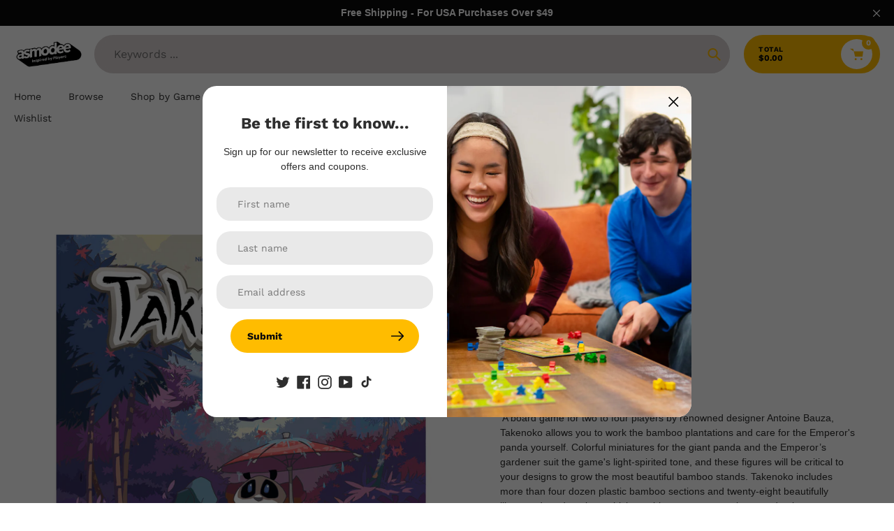

--- FILE ---
content_type: text/html; charset=utf-8
request_url: https://store.asmodee.com/products/takenoko-1
body_size: 56857
content:
<!doctype html>
<html class="no-js" lang="en">
<head>
  <!-- Google Tag Manager -->
<script>(function(w,d,s,l,i){w[l]=w[l]||[];w[l].push({'gtm.start':
new Date().getTime(),event:'gtm.js'});var f=d.getElementsByTagName(s)[0],
j=d.createElement(s),dl=l!='dataLayer'?'&l='+l:'';j.async=true;j.src=
'https://www.googletagmanager.com/gtm.js?id='+i+dl;f.parentNode.insertBefore(j,f);
})(window,document,'script','dataLayer','GTM-NLZ63SS');</script>
<!-- End Google Tag Manager -->
<script type="text/javascript">(function(){function i(e){if(!window.frames[e]){if(document.body&&document.body.firstChild){var t=document.body;var n=document.createElement("iframe");n.style.display="none";n.name=e;n.title=e;t.insertBefore(n,t.firstChild)}else{setTimeout(function(){i(e)},5)}}}function e(n,o,r,f,s){function e(e,t,n,i){if(typeof n!=="function"){return}if(!window[o]){window[o]=[]}var a=false;if(s){a=s(e,i,n)}if(!a){window[o].push({command:e,version:t,callback:n,parameter:i})}}e.stub=true;e.stubVersion=2;function t(i){if(!window[n]||window[n].stub!==true){return}if(!i.data){return}var a=typeof i.data==="string";var e;try{e=a?JSON.parse(i.data):i.data}catch(t){return}if(e[r]){var o=e[r];window[n](o.command,o.version,function(e,t){var n={};n[f]={returnValue:e,success:t,callId:o.callId};if(i.source){i.source.postMessage(a?JSON.stringify(n):n,"*")}},o.parameter)}}if(typeof window[n]!=="function"){window[n]=e;if(window.addEventListener){window.addEventListener("message",t,false)}else{window.attachEvent("onmessage",t)}}}e("__tcfapi","__tcfapiBuffer","__tcfapiCall","__tcfapiReturn");i("__tcfapiLocator")})();</script><script type="text/javascript">(function(){(function(e,r){var t=document.createElement("link");t.rel="preconnect";t.as="script";var n=document.createElement("link");n.rel="dns-prefetch";n.as="script";var i=document.createElement("script");i.id="spcloader";i.type="text/javascript";i["async"]=true;i.charset="utf-8";var o="https://sdk.privacy-center.org/"+e+"/loader.js?target_type=notice&target="+r;if(window.didomiConfig&&window.didomiConfig.user){var a=window.didomiConfig.user;var c=a.country;var d=a.region;if(c){o=o+"&country="+c;if(d){o=o+"&region="+d}}}t.href="https://sdk.privacy-center.org/";n.href="https://sdk.privacy-center.org/";i.src=o;var s=document.getElementsByTagName("script")[0];s.parentNode.insertBefore(t,s);s.parentNode.insertBefore(n,s);s.parentNode.insertBefore(i,s)})("b05dcc0b-f82b-4a5b-ba34-9499acf6086c","bEgpmW9J")})();</script>
  
  <meta charset="utf-8">
  <meta http-equiv="X-UA-Compatible" content="IE=edge,chrome=1">
  <meta name="viewport" content="width=device-width,initial-scale=1">
  <meta name="theme-color" content="#ffbc00">

  <link rel="preconnect" href="https://cdn.shopify.com" crossorigin>
  <link rel="preconnect" href="https://fonts.shopifycdn.com" crossorigin>
  <link rel="preconnect" href="https://monorail-edge.shopifysvc.com"><link rel="preload" href="//store.asmodee.com/cdn/shop/t/11/assets/core.css?v=9479367861339524431696013076" as="style">
  <link rel="preload" as="font" href="//store.asmodee.com/cdn/fonts/work_sans/worksans_n7.e2cf5bd8f2c7e9d30c030f9ea8eafc69f5a92f7b.woff2" type="font/woff2" crossorigin>
  <link rel="preload" as="font" href="//store.asmodee.com/cdn/fonts/work_sans/worksans_n4.b7973b3d07d0ace13de1b1bea9c45759cdbe12cf.woff2" type="font/woff2" crossorigin>
  <link rel="preload" as="font" href="//store.asmodee.com/cdn/fonts/work_sans/worksans_n7.e2cf5bd8f2c7e9d30c030f9ea8eafc69f5a92f7b.woff2" type="font/woff2" crossorigin>
  <link rel="preload" as="font" href="//store.asmodee.com/cdn/fonts/work_sans/worksans_n4.b7973b3d07d0ace13de1b1bea9c45759cdbe12cf.woff2" type="font/woff2" crossorigin>

  <link rel="preload" href="//store.asmodee.com/cdn/shop/t/11/assets/theme.js?v=23386992383751566591696013081" as="script"><link rel="canonical" href="https://store.asmodee.com/products/takenoko-1"><link rel="shortcut icon" href="//store.asmodee.com/cdn/shop/files/PNG_72_DPI-A_Icon_Asmodee_RGB_32x32.png?v=1749042382" type="image/png"><title>Takenoko Board Game
&ndash; Asmodee North America</title><meta name="description" content=" A board game for two to four players by renowned designer Antoine Bauza, Takenoko allows you to work the bamboo plantations and care for the Emperor&#39;s panda yourself. Colorful miniatures for the giant panda and the Emperor’s gardener suit the game&#39;s light-spirited tone, and these figures will be critical to your desig"><!-- /snippets/social-meta-tags.liquid -->


<meta property="og:site_name" content="Asmodee North America">
<meta property="og:url" content="https://store.asmodee.com/products/takenoko-1">
<meta property="og:title" content="Takenoko Board Game">
<meta property="og:type" content="product">
<meta property="og:description" content=" A board game for two to four players by renowned designer Antoine Bauza, Takenoko allows you to work the bamboo plantations and care for the Emperor&#39;s panda yourself. Colorful miniatures for the giant panda and the Emperor’s gardener suit the game&#39;s light-spirited tone, and these figures will be critical to your desig"><meta property="og:image" content="http://store.asmodee.com/cdn/shop/files/TAK01ECO-image0_2000.jpg?v=1721339356">
  <meta property="og:image:secure_url" content="https://store.asmodee.com/cdn/shop/files/TAK01ECO-image0_2000.jpg?v=1721339356">
  <meta property="og:image:width" content="2000">
  <meta property="og:image:height" content="2000">
  <meta property="og:price:amount" content="54.99">
  <meta property="og:price:currency" content="USD">



  <meta name="twitter:site" content="@Asmodee_USA">

<meta name="twitter:card" content="summary_large_image">
<meta name="twitter:title" content="Takenoko Board Game">
<meta name="twitter:description" content=" A board game for two to four players by renowned designer Antoine Bauza, Takenoko allows you to work the bamboo plantations and care for the Emperor&#39;s panda yourself. Colorful miniatures for the giant panda and the Emperor’s gardener suit the game&#39;s light-spirited tone, and these figures will be critical to your desig">

  
<style data-shopify>
:root {

	--header_megamenu_bg: #00b0ff;
	--header_nav_2_bg: #ffffff;
	--header_nav_2_color_text: #2e2e2e;
	--search_bar_bg: #d7d1d1;

	--header_search_categories_bg: #ff2e00;
	--header_search_categories_color_text: #ebebeb;
	--alternateHeader_bg_color: #ffffff;
	--alternateHeader_text_color: #2e2e2e;
    --logo_text_color: #2e2e2e;
    --header_color_text: #2e2e2e;
	--header_nav_hover_link: #00b0ff;

    --secondary_nav_color_text: #00b0ff;
    --secondary_nav_color_lighter: rgba(0, 176, 255, 0.3);


	--white-color: #ffffff;


    --letter-spacing: 0;
    --font-size: 1;
	--rating-star-bg: rgba(46, 46, 46, 0.15);

    --color-text: #2e2e2e;
    --color-text-rgb: 46, 46, 46;
    --color-body-text: #2e2e2e;
	--breadcrumbs_color: #00b0ff;

	--rte__link_color: #0227b7;
	--rte_hover_link_color: #3a3a3a;


    --color-sale-text: #ff2e00;
    --color-small-button-text-border: #d7d1d1;
    --color-text-field: #d7d1d1;
    --color-text-field-text: #2e2e2e;
    --color-text-field-text-rgb: 46, 46, 46;

    --color-btn-primary: #ffbc00;
    --color-btn-primary-darker: #cc9600;
    --color-btn-primary-text: #09090b;
	
	--color-btn-secondary: #00b0ff;

	--color--btn-white-darker: #e6e6e6;


    --color-blankstate: rgba(46, 46, 46, 0.35);
    --color-blankstate-border: rgba(46, 46, 46, 0.2);
    --color-blankstate-background: rgba(46, 46, 46, 0.1); 

    --color-text-focus:#545454;


    --color-btn-primary-focus:#cc9600;
 	--color-btn-secondary-focus:#008dcc;
	--color-btn-white-focus:#e6e6e6;



    --color-btn-social-focus:#d2d2d2;
    --color-small-button-text-border-focus:#bfb6b6;
    --predictive-search-focus:#f2f2f2;

    --color-body: #ffffff;
    --color-bg: #ffffff;
    --color-bg-rgb: 255, 255, 255;
    --color-bg-alt: rgba(46, 46, 46, 0.05);
    --color-bg-currency-selector: rgba(46, 46, 46, 0.2);--opacity-image-overlay: 0.16;--hover-overlay-opacity: 0.56;

    --color-border: #ebebeb;
    --color-border-form: #00b0ff;
    --color-border-form-darker: #008dcc;

    --svg-select-icon: url(//store.asmodee.com/cdn/shop/t/11/assets/ico-select.svg?v=118438418368486048121696013086);
 	--svg-select-white-icon: url(//store.asmodee.com/cdn/shop/t/11/assets/ico-white-select.svg?v=145037530105049233381696013081);
    --slick-img-url: url(//store.asmodee.com/cdn/shop/t/11/assets/ajax-loader.gif?v=41356863302472015721696013081);

    --font-weight-body--bold: 700;
    --font-weight-body--bolder: 700;

    --font-stack-header: "Work Sans", sans-serif;
    --font-style-header: normal;
    --font-weight-header: 700;

    --font-stack-navigation: "Work Sans", sans-serif;
    --font-style-navigation: normal;
    --font-weight-navigation: 400;


	

    --font-stack-body: "Work Sans", sans-serif;
    --font-style-body: normal;
    --font-weight-body: 400;

    --font-size-header: 28;
	--font-size-navigation: 14;


	
	--heading1-letter-spacing: 0px;
    --heading2-letter-spacing: 0px;
    --heading3-letter-spacing: 0.0px;
    --heading4-letter-spacing: 0.0px;
    --heading5-letter-spacing: 0.0px;
    --heading6-letter-spacing:  0.0px;

	--heading-line-height : 1.2;

    --font-size-base: 14;

    --font-h1-desktop: 56;
    --font-h1-mobile: 39;

    --font-h2-desktop: 36;
    --font-h2-mobile: 28;

    --font-h3-desktop: 28;
    --font-h3-mobile: 18;

    --font-h4-desktop: 16;
    --font-h4-mobile: 15;

    --font-h5-desktop: 14;
    --font-h5-mobile: 13;

    --font-h6-desktop: 12;
    --font-h6-mobile: 11;

    --font-mega-title-large-desktop: 70;

    --font-rich-text-large: 16;
    --font-rich-text-small: 12;

    
--color-video-bg: #f2f2f2;

    
    --global-color-image-loader-primary: rgba(46, 46, 46, 0.06);
    --global-color-image-loader-secondary: rgba(46, 46, 46, 0.12);


	--product_label_sale_color: #00b0ff;
	--product_label_sold_out_color: #8a9297;
	--product_label_1_color: #0774d7;
 	--product_label_2_color: #000;

	
	--product-image-height: 200px;

  }




</style>


  <link rel="stylesheet" href="//store.asmodee.com/cdn/shop/t/11/assets/flickity.min.css?v=112557130868219244861696013076" type="text/css">

  <link rel="stylesheet" href="//store.asmodee.com/cdn/shop/t/11/assets/core.css?v=9479367861339524431696013076" type="text/css">
  <link rel="stylesheet" href="//store.asmodee.com/cdn/shop/t/11/assets/theme.css?v=84513826924485816891696013075" type="text/css">


  <style>
    @font-face {
  font-family: "Work Sans";
  font-weight: 700;
  font-style: normal;
  font-display: swap;
  src: url("//store.asmodee.com/cdn/fonts/work_sans/worksans_n7.e2cf5bd8f2c7e9d30c030f9ea8eafc69f5a92f7b.woff2") format("woff2"),
       url("//store.asmodee.com/cdn/fonts/work_sans/worksans_n7.20f1c80359e7f7b4327b81543e1acb5c32cd03cd.woff") format("woff");
}

    @font-face {
  font-family: "Work Sans";
  font-weight: 400;
  font-style: normal;
  font-display: swap;
  src: url("//store.asmodee.com/cdn/fonts/work_sans/worksans_n4.b7973b3d07d0ace13de1b1bea9c45759cdbe12cf.woff2") format("woff2"),
       url("//store.asmodee.com/cdn/fonts/work_sans/worksans_n4.cf5ceb1e6d373a9505e637c1aff0a71d0959556d.woff") format("woff");
}

      @font-face {
  font-family: "Work Sans";
  font-weight: 400;
  font-style: normal;
  font-display: swap;
  src: url("//store.asmodee.com/cdn/fonts/work_sans/worksans_n4.b7973b3d07d0ace13de1b1bea9c45759cdbe12cf.woff2") format("woff2"),
       url("//store.asmodee.com/cdn/fonts/work_sans/worksans_n4.cf5ceb1e6d373a9505e637c1aff0a71d0959556d.woff") format("woff");
}

    @font-face {
  font-family: "Work Sans";
  font-weight: 700;
  font-style: normal;
  font-display: swap;
  src: url("//store.asmodee.com/cdn/fonts/work_sans/worksans_n7.e2cf5bd8f2c7e9d30c030f9ea8eafc69f5a92f7b.woff2") format("woff2"),
       url("//store.asmodee.com/cdn/fonts/work_sans/worksans_n7.20f1c80359e7f7b4327b81543e1acb5c32cd03cd.woff") format("woff");
}

    @font-face {
  font-family: "Work Sans";
  font-weight: 700;
  font-style: normal;
  font-display: swap;
  src: url("//store.asmodee.com/cdn/fonts/work_sans/worksans_n7.e2cf5bd8f2c7e9d30c030f9ea8eafc69f5a92f7b.woff2") format("woff2"),
       url("//store.asmodee.com/cdn/fonts/work_sans/worksans_n7.20f1c80359e7f7b4327b81543e1acb5c32cd03cd.woff") format("woff");
}

    @font-face {
  font-family: "Work Sans";
  font-weight: 400;
  font-style: italic;
  font-display: swap;
  src: url("//store.asmodee.com/cdn/fonts/work_sans/worksans_i4.16ff51e3e71fc1d09ff97b9ff9ccacbeeb384ec4.woff2") format("woff2"),
       url("//store.asmodee.com/cdn/fonts/work_sans/worksans_i4.ed4a1418cba5b7f04f79e4d5c8a5f1a6bd34f23b.woff") format("woff");
}

    @font-face {
  font-family: "Work Sans";
  font-weight: 700;
  font-style: italic;
  font-display: swap;
  src: url("//store.asmodee.com/cdn/fonts/work_sans/worksans_i7.7cdba6320b03c03dcaa365743a4e0e729fe97e54.woff2") format("woff2"),
       url("//store.asmodee.com/cdn/fonts/work_sans/worksans_i7.42a9f4016982495f4c0b0fb3dc64cf8f2d0c3eaa.woff") format("woff");
}

    .shopify-section-header {
      padding: 0;
      position: relative;
      top: auto;
      background-color: var(--alternateHeader_bg_color);
    }
  </style>

  <script>
    
     window.importModule = (mod) => import(window.theme.modules[mod]);
    
    var theme = {
      breakpoints: {
        medium: 750,
        large: 990,
        widescreen: 1400
      },
      strings: { 
        addToCart: "Add to cart",
        preOrder: "Pre Order",
        preOrderText: "This is a pre order item.  We will ship it when it comes in stock.", 
        added_to_cart: "Added!",
        soldOut: "Sold out",
        unavailable: "Unavailable",
        regularPrice: "Regular price",
        salePrice: "Sale price",
        sale: "Sale",
        fromLowestPrice: "from [price]",
        vendor: "Vendor",
        showMore: "Show More",
        showLess: "Show Less",
        searchFor: "Search for",
        addressError: "Error looking up that address",
        addressNoResults: "No results for that address",
        addressQueryLimit: "You have exceeded the Google API usage limit. Consider upgrading to a \u003ca href=\"https:\/\/developers.google.com\/maps\/premium\/usage-limits\"\u003ePremium Plan\u003c\/a\u003e.",
        authError: "There was a problem authenticating your Google Maps account.",
        newWindow: "Opens in a new window.",
        external: "Opens external website.",
        newWindowExternal: "Opens external website in a new window.",
        removeLabel: "Remove [product]",
        update: "Update",
        quantity: "Quantity",
        discountedTotal: "Discounted total",
        regularTotal: "Regular total",
        priceColumn: "See Price column for discount details.",
        quantityMinimumMessage: "Quantity must be 1 or more",
        cartError: "There was an error while updating your cart. Please try again.",
        removedItemMessage: "Removed \u003cspan class=\"cart__removed-product-details\"\u003e([quantity]) [link]\u003c\/span\u003e from your cart.",
        unitPrice: "Unit price",
        unitPriceSeparator: "per",
        oneCartCount: "1 item",
        otherCartCount: "[count] items",
        quantityLabel: "Quantity: [count]",
        products: "Popular Products",
        search_title: "Popular Searches",
        loading: "Loading",
        number_of_results: "[result_number] of [results_count]",
        number_of_results_found: "[results_count] results found",
        one_result_found: "1 result found",
        show_less: "Show less",
        shippingEstimatorOneResult: "1 option available:",
        shippingEstimatorMoreResults: "{{count}} options available:",
        shippingEstimatorNoResults: "No shipping could be found",
        shippingTo: "Shipping to",
        pick_an_option: "Pick an Option",
        add_note: "Add Note",
        added_note: "Note added",
        newsletter_confirmation: "Thanks for subscribing!"
      },
      moneyFormat: "${{amount}}",
      moneyFormatWithCurrency: "${{amount}} USD",
      show_preOrder_btn: false ,
        stylesheet: "//store.asmodee.com/cdn/shop/t/11/assets/core.css?v=9479367861339524431696013076",
         pageType: "product",
            modules: {
        Core: `//store.asmodee.com/cdn/shop/t/11/assets/core.js?v=173754313342993605631696013081`
      },
      scripts: {
        Popper: 'https://unpkg.com/@popperjs/core@2'
      }
    };

       
    window.routes = {
      rootUrl: "\/", 
      cartUrl: "\/cart",
      cartAddUrl: "\/cart\/add",
      cartChangeUrl: "\/cart\/change",
      searchUrl: "\/search",
      productRecommendationsUrl: "\/recommendations\/products"
    };


   



    document.documentElement.className = document.documentElement.className.replace('no-js', 'js');
  </script><script type="text/javascript">
    if (window.MSInputMethodContext && document.documentMode) {
      var scripts = document.getElementsByTagName('script')[0];
      var polyfill = document.createElement("script");
      polyfill.defer = true;
      polyfill.src = "//store.asmodee.com/cdn/shop/t/11/assets/ie11CustomProperties.min.js?v=146208399201472936201696013083";

      scripts.parentNode.insertBefore(polyfill, scripts);
    }
  </script>

  <script>window.performance && window.performance.mark && window.performance.mark('shopify.content_for_header.start');</script><meta name="facebook-domain-verification" content="c22ibd39c9x6l4uhqdc4q4d3im2i8u">
<meta id="shopify-digital-wallet" name="shopify-digital-wallet" content="/69414027563/digital_wallets/dialog">
<meta name="shopify-checkout-api-token" content="f9f058e6766369e73282a67c571b14ee">
<link rel="alternate" type="application/json+oembed" href="https://store.asmodee.com/products/takenoko-1.oembed">
<script async="async" src="/checkouts/internal/preloads.js?locale=en-US"></script>
<link rel="preconnect" href="https://shop.app" crossorigin="anonymous">
<script async="async" src="https://shop.app/checkouts/internal/preloads.js?locale=en-US&shop_id=69414027563" crossorigin="anonymous"></script>
<script id="apple-pay-shop-capabilities" type="application/json">{"shopId":69414027563,"countryCode":"US","currencyCode":"USD","merchantCapabilities":["supports3DS"],"merchantId":"gid:\/\/shopify\/Shop\/69414027563","merchantName":"Asmodee North America","requiredBillingContactFields":["postalAddress","email","phone"],"requiredShippingContactFields":["postalAddress","email","phone"],"shippingType":"shipping","supportedNetworks":["visa","masterCard","amex","discover","elo","jcb"],"total":{"type":"pending","label":"Asmodee North America","amount":"1.00"},"shopifyPaymentsEnabled":true,"supportsSubscriptions":true}</script>
<script id="shopify-features" type="application/json">{"accessToken":"f9f058e6766369e73282a67c571b14ee","betas":["rich-media-storefront-analytics"],"domain":"store.asmodee.com","predictiveSearch":true,"shopId":69414027563,"locale":"en"}</script>
<script>var Shopify = Shopify || {};
Shopify.shop = "asmodee-na.myshopify.com";
Shopify.locale = "en";
Shopify.currency = {"active":"USD","rate":"1.0"};
Shopify.country = "US";
Shopify.theme = {"name":"ana-shopify-theme\/main","id":161569603883,"schema_name":"Pursuit","schema_version":"1.0.5","theme_store_id":null,"role":"main"};
Shopify.theme.handle = "null";
Shopify.theme.style = {"id":null,"handle":null};
Shopify.cdnHost = "store.asmodee.com/cdn";
Shopify.routes = Shopify.routes || {};
Shopify.routes.root = "/";</script>
<script type="module">!function(o){(o.Shopify=o.Shopify||{}).modules=!0}(window);</script>
<script>!function(o){function n(){var o=[];function n(){o.push(Array.prototype.slice.apply(arguments))}return n.q=o,n}var t=o.Shopify=o.Shopify||{};t.loadFeatures=n(),t.autoloadFeatures=n()}(window);</script>
<script>
  window.ShopifyPay = window.ShopifyPay || {};
  window.ShopifyPay.apiHost = "shop.app\/pay";
  window.ShopifyPay.redirectState = null;
</script>
<script id="shop-js-analytics" type="application/json">{"pageType":"product"}</script>
<script defer="defer" async type="module" src="//store.asmodee.com/cdn/shopifycloud/shop-js/modules/v2/client.init-shop-cart-sync_C5BV16lS.en.esm.js"></script>
<script defer="defer" async type="module" src="//store.asmodee.com/cdn/shopifycloud/shop-js/modules/v2/chunk.common_CygWptCX.esm.js"></script>
<script type="module">
  await import("//store.asmodee.com/cdn/shopifycloud/shop-js/modules/v2/client.init-shop-cart-sync_C5BV16lS.en.esm.js");
await import("//store.asmodee.com/cdn/shopifycloud/shop-js/modules/v2/chunk.common_CygWptCX.esm.js");

  window.Shopify.SignInWithShop?.initShopCartSync?.({"fedCMEnabled":true,"windoidEnabled":true});

</script>
<script>
  window.Shopify = window.Shopify || {};
  if (!window.Shopify.featureAssets) window.Shopify.featureAssets = {};
  window.Shopify.featureAssets['shop-js'] = {"shop-cart-sync":["modules/v2/client.shop-cart-sync_ZFArdW7E.en.esm.js","modules/v2/chunk.common_CygWptCX.esm.js"],"init-fed-cm":["modules/v2/client.init-fed-cm_CmiC4vf6.en.esm.js","modules/v2/chunk.common_CygWptCX.esm.js"],"shop-button":["modules/v2/client.shop-button_tlx5R9nI.en.esm.js","modules/v2/chunk.common_CygWptCX.esm.js"],"shop-cash-offers":["modules/v2/client.shop-cash-offers_DOA2yAJr.en.esm.js","modules/v2/chunk.common_CygWptCX.esm.js","modules/v2/chunk.modal_D71HUcav.esm.js"],"init-windoid":["modules/v2/client.init-windoid_sURxWdc1.en.esm.js","modules/v2/chunk.common_CygWptCX.esm.js"],"shop-toast-manager":["modules/v2/client.shop-toast-manager_ClPi3nE9.en.esm.js","modules/v2/chunk.common_CygWptCX.esm.js"],"init-shop-email-lookup-coordinator":["modules/v2/client.init-shop-email-lookup-coordinator_B8hsDcYM.en.esm.js","modules/v2/chunk.common_CygWptCX.esm.js"],"init-shop-cart-sync":["modules/v2/client.init-shop-cart-sync_C5BV16lS.en.esm.js","modules/v2/chunk.common_CygWptCX.esm.js"],"avatar":["modules/v2/client.avatar_BTnouDA3.en.esm.js"],"pay-button":["modules/v2/client.pay-button_FdsNuTd3.en.esm.js","modules/v2/chunk.common_CygWptCX.esm.js"],"init-customer-accounts":["modules/v2/client.init-customer-accounts_DxDtT_ad.en.esm.js","modules/v2/client.shop-login-button_C5VAVYt1.en.esm.js","modules/v2/chunk.common_CygWptCX.esm.js","modules/v2/chunk.modal_D71HUcav.esm.js"],"init-shop-for-new-customer-accounts":["modules/v2/client.init-shop-for-new-customer-accounts_ChsxoAhi.en.esm.js","modules/v2/client.shop-login-button_C5VAVYt1.en.esm.js","modules/v2/chunk.common_CygWptCX.esm.js","modules/v2/chunk.modal_D71HUcav.esm.js"],"shop-login-button":["modules/v2/client.shop-login-button_C5VAVYt1.en.esm.js","modules/v2/chunk.common_CygWptCX.esm.js","modules/v2/chunk.modal_D71HUcav.esm.js"],"init-customer-accounts-sign-up":["modules/v2/client.init-customer-accounts-sign-up_CPSyQ0Tj.en.esm.js","modules/v2/client.shop-login-button_C5VAVYt1.en.esm.js","modules/v2/chunk.common_CygWptCX.esm.js","modules/v2/chunk.modal_D71HUcav.esm.js"],"shop-follow-button":["modules/v2/client.shop-follow-button_Cva4Ekp9.en.esm.js","modules/v2/chunk.common_CygWptCX.esm.js","modules/v2/chunk.modal_D71HUcav.esm.js"],"checkout-modal":["modules/v2/client.checkout-modal_BPM8l0SH.en.esm.js","modules/v2/chunk.common_CygWptCX.esm.js","modules/v2/chunk.modal_D71HUcav.esm.js"],"lead-capture":["modules/v2/client.lead-capture_Bi8yE_yS.en.esm.js","modules/v2/chunk.common_CygWptCX.esm.js","modules/v2/chunk.modal_D71HUcav.esm.js"],"shop-login":["modules/v2/client.shop-login_D6lNrXab.en.esm.js","modules/v2/chunk.common_CygWptCX.esm.js","modules/v2/chunk.modal_D71HUcav.esm.js"],"payment-terms":["modules/v2/client.payment-terms_CZxnsJam.en.esm.js","modules/v2/chunk.common_CygWptCX.esm.js","modules/v2/chunk.modal_D71HUcav.esm.js"]};
</script>
<script>(function() {
  var isLoaded = false;
  function asyncLoad() {
    if (isLoaded) return;
    isLoaded = true;
    var urls = ["https:\/\/id-shop.govx.com\/app\/asmodee-na.myshopify.com\/govx.js?shop=asmodee-na.myshopify.com","\/\/backinstock.useamp.com\/widget\/82074_1767159936.js?category=bis\u0026v=6\u0026shop=asmodee-na.myshopify.com"];
    for (var i = 0; i < urls.length; i++) {
      var s = document.createElement('script');
      s.type = 'text/javascript';
      s.async = true;
      s.src = urls[i];
      var x = document.getElementsByTagName('script')[0];
      x.parentNode.insertBefore(s, x);
    }
  };
  if(window.attachEvent) {
    window.attachEvent('onload', asyncLoad);
  } else {
    window.addEventListener('load', asyncLoad, false);
  }
})();</script>
<script id="__st">var __st={"a":69414027563,"offset":-21600,"reqid":"20599a0f-4326-4d02-bd7d-d39f9dc1567b-1768614948","pageurl":"store.asmodee.com\/products\/takenoko-1","u":"71f66bb80a97","p":"product","rtyp":"product","rid":9550743732523};</script>
<script>window.ShopifyPaypalV4VisibilityTracking = true;</script>
<script id="captcha-bootstrap">!function(){'use strict';const t='contact',e='account',n='new_comment',o=[[t,t],['blogs',n],['comments',n],[t,'customer']],c=[[e,'customer_login'],[e,'guest_login'],[e,'recover_customer_password'],[e,'create_customer']],r=t=>t.map((([t,e])=>`form[action*='/${t}']:not([data-nocaptcha='true']) input[name='form_type'][value='${e}']`)).join(','),a=t=>()=>t?[...document.querySelectorAll(t)].map((t=>t.form)):[];function s(){const t=[...o],e=r(t);return a(e)}const i='password',u='form_key',d=['recaptcha-v3-token','g-recaptcha-response','h-captcha-response',i],f=()=>{try{return window.sessionStorage}catch{return}},m='__shopify_v',_=t=>t.elements[u];function p(t,e,n=!1){try{const o=window.sessionStorage,c=JSON.parse(o.getItem(e)),{data:r}=function(t){const{data:e,action:n}=t;return t[m]||n?{data:e,action:n}:{data:t,action:n}}(c);for(const[e,n]of Object.entries(r))t.elements[e]&&(t.elements[e].value=n);n&&o.removeItem(e)}catch(o){console.error('form repopulation failed',{error:o})}}const l='form_type',E='cptcha';function T(t){t.dataset[E]=!0}const w=window,h=w.document,L='Shopify',v='ce_forms',y='captcha';let A=!1;((t,e)=>{const n=(g='f06e6c50-85a8-45c8-87d0-21a2b65856fe',I='https://cdn.shopify.com/shopifycloud/storefront-forms-hcaptcha/ce_storefront_forms_captcha_hcaptcha.v1.5.2.iife.js',D={infoText:'Protected by hCaptcha',privacyText:'Privacy',termsText:'Terms'},(t,e,n)=>{const o=w[L][v],c=o.bindForm;if(c)return c(t,g,e,D).then(n);var r;o.q.push([[t,g,e,D],n]),r=I,A||(h.body.append(Object.assign(h.createElement('script'),{id:'captcha-provider',async:!0,src:r})),A=!0)});var g,I,D;w[L]=w[L]||{},w[L][v]=w[L][v]||{},w[L][v].q=[],w[L][y]=w[L][y]||{},w[L][y].protect=function(t,e){n(t,void 0,e),T(t)},Object.freeze(w[L][y]),function(t,e,n,w,h,L){const[v,y,A,g]=function(t,e,n){const i=e?o:[],u=t?c:[],d=[...i,...u],f=r(d),m=r(i),_=r(d.filter((([t,e])=>n.includes(e))));return[a(f),a(m),a(_),s()]}(w,h,L),I=t=>{const e=t.target;return e instanceof HTMLFormElement?e:e&&e.form},D=t=>v().includes(t);t.addEventListener('submit',(t=>{const e=I(t);if(!e)return;const n=D(e)&&!e.dataset.hcaptchaBound&&!e.dataset.recaptchaBound,o=_(e),c=g().includes(e)&&(!o||!o.value);(n||c)&&t.preventDefault(),c&&!n&&(function(t){try{if(!f())return;!function(t){const e=f();if(!e)return;const n=_(t);if(!n)return;const o=n.value;o&&e.removeItem(o)}(t);const e=Array.from(Array(32),(()=>Math.random().toString(36)[2])).join('');!function(t,e){_(t)||t.append(Object.assign(document.createElement('input'),{type:'hidden',name:u})),t.elements[u].value=e}(t,e),function(t,e){const n=f();if(!n)return;const o=[...t.querySelectorAll(`input[type='${i}']`)].map((({name:t})=>t)),c=[...d,...o],r={};for(const[a,s]of new FormData(t).entries())c.includes(a)||(r[a]=s);n.setItem(e,JSON.stringify({[m]:1,action:t.action,data:r}))}(t,e)}catch(e){console.error('failed to persist form',e)}}(e),e.submit())}));const S=(t,e)=>{t&&!t.dataset[E]&&(n(t,e.some((e=>e===t))),T(t))};for(const o of['focusin','change'])t.addEventListener(o,(t=>{const e=I(t);D(e)&&S(e,y())}));const B=e.get('form_key'),M=e.get(l),P=B&&M;t.addEventListener('DOMContentLoaded',(()=>{const t=y();if(P)for(const e of t)e.elements[l].value===M&&p(e,B);[...new Set([...A(),...v().filter((t=>'true'===t.dataset.shopifyCaptcha))])].forEach((e=>S(e,t)))}))}(h,new URLSearchParams(w.location.search),n,t,e,['guest_login'])})(!0,!0)}();</script>
<script integrity="sha256-4kQ18oKyAcykRKYeNunJcIwy7WH5gtpwJnB7kiuLZ1E=" data-source-attribution="shopify.loadfeatures" defer="defer" src="//store.asmodee.com/cdn/shopifycloud/storefront/assets/storefront/load_feature-a0a9edcb.js" crossorigin="anonymous"></script>
<script crossorigin="anonymous" defer="defer" src="//store.asmodee.com/cdn/shopifycloud/storefront/assets/shopify_pay/storefront-65b4c6d7.js?v=20250812"></script>
<script data-source-attribution="shopify.dynamic_checkout.dynamic.init">var Shopify=Shopify||{};Shopify.PaymentButton=Shopify.PaymentButton||{isStorefrontPortableWallets:!0,init:function(){window.Shopify.PaymentButton.init=function(){};var t=document.createElement("script");t.src="https://store.asmodee.com/cdn/shopifycloud/portable-wallets/latest/portable-wallets.en.js",t.type="module",document.head.appendChild(t)}};
</script>
<script data-source-attribution="shopify.dynamic_checkout.buyer_consent">
  function portableWalletsHideBuyerConsent(e){var t=document.getElementById("shopify-buyer-consent"),n=document.getElementById("shopify-subscription-policy-button");t&&n&&(t.classList.add("hidden"),t.setAttribute("aria-hidden","true"),n.removeEventListener("click",e))}function portableWalletsShowBuyerConsent(e){var t=document.getElementById("shopify-buyer-consent"),n=document.getElementById("shopify-subscription-policy-button");t&&n&&(t.classList.remove("hidden"),t.removeAttribute("aria-hidden"),n.addEventListener("click",e))}window.Shopify?.PaymentButton&&(window.Shopify.PaymentButton.hideBuyerConsent=portableWalletsHideBuyerConsent,window.Shopify.PaymentButton.showBuyerConsent=portableWalletsShowBuyerConsent);
</script>
<script>
  function portableWalletsCleanup(e){e&&e.src&&console.error("Failed to load portable wallets script "+e.src);var t=document.querySelectorAll("shopify-accelerated-checkout .shopify-payment-button__skeleton, shopify-accelerated-checkout-cart .wallet-cart-button__skeleton"),e=document.getElementById("shopify-buyer-consent");for(let e=0;e<t.length;e++)t[e].remove();e&&e.remove()}function portableWalletsNotLoadedAsModule(e){e instanceof ErrorEvent&&"string"==typeof e.message&&e.message.includes("import.meta")&&"string"==typeof e.filename&&e.filename.includes("portable-wallets")&&(window.removeEventListener("error",portableWalletsNotLoadedAsModule),window.Shopify.PaymentButton.failedToLoad=e,"loading"===document.readyState?document.addEventListener("DOMContentLoaded",window.Shopify.PaymentButton.init):window.Shopify.PaymentButton.init())}window.addEventListener("error",portableWalletsNotLoadedAsModule);
</script>

<script type="module" src="https://store.asmodee.com/cdn/shopifycloud/portable-wallets/latest/portable-wallets.en.js" onError="portableWalletsCleanup(this)" crossorigin="anonymous"></script>
<script nomodule>
  document.addEventListener("DOMContentLoaded", portableWalletsCleanup);
</script>

<link id="shopify-accelerated-checkout-styles" rel="stylesheet" media="screen" href="https://store.asmodee.com/cdn/shopifycloud/portable-wallets/latest/accelerated-checkout-backwards-compat.css" crossorigin="anonymous">
<style id="shopify-accelerated-checkout-cart">
        #shopify-buyer-consent {
  margin-top: 1em;
  display: inline-block;
  width: 100%;
}

#shopify-buyer-consent.hidden {
  display: none;
}

#shopify-subscription-policy-button {
  background: none;
  border: none;
  padding: 0;
  text-decoration: underline;
  font-size: inherit;
  cursor: pointer;
}

#shopify-subscription-policy-button::before {
  box-shadow: none;
}

      </style>

<script>window.performance && window.performance.mark && window.performance.mark('shopify.content_for_header.end');</script>
<!-- BEGIN app block: shopify://apps/minmaxify-order-limits/blocks/app-embed-block/3acfba32-89f3-4377-ae20-cbb9abc48475 --><script type="text/javascript" src="https://limits.minmaxify.com/asmodee-na.myshopify.com?v=131_s&r=20250409070830"></script>

<!-- END app block --><!-- BEGIN app block: shopify://apps/judge-me-reviews/blocks/judgeme_core/61ccd3b1-a9f2-4160-9fe9-4fec8413e5d8 --><!-- Start of Judge.me Core -->






<link rel="dns-prefetch" href="https://cdnwidget.judge.me">
<link rel="dns-prefetch" href="https://cdn.judge.me">
<link rel="dns-prefetch" href="https://cdn1.judge.me">
<link rel="dns-prefetch" href="https://api.judge.me">

<script data-cfasync='false' class='jdgm-settings-script'>window.jdgmSettings={"pagination":5,"disable_web_reviews":false,"badge_no_review_text":"No reviews","badge_n_reviews_text":"{{ n }} review/reviews","hide_badge_preview_if_no_reviews":true,"badge_hide_text":false,"enforce_center_preview_badge":false,"widget_title":"Customer Reviews","widget_open_form_text":"Write a review","widget_close_form_text":"Cancel review","widget_refresh_page_text":"Refresh page","widget_summary_text":"Based on {{ number_of_reviews }} review/reviews","widget_no_review_text":"Be the first to write a review","widget_name_field_text":"Display name","widget_verified_name_field_text":"Verified Name (public)","widget_name_placeholder_text":"Display name","widget_required_field_error_text":"This field is required.","widget_email_field_text":"Email address","widget_verified_email_field_text":"Verified Email (private, can not be edited)","widget_email_placeholder_text":"Your email address","widget_email_field_error_text":"Please enter a valid email address.","widget_rating_field_text":"Rating","widget_review_title_field_text":"Review Title","widget_review_title_placeholder_text":"Give your review a title","widget_review_body_field_text":"Review content","widget_review_body_placeholder_text":"Start writing here...","widget_pictures_field_text":"Picture/Video (optional)","widget_submit_review_text":"Submit Review","widget_submit_verified_review_text":"Submit Verified Review","widget_submit_success_msg_with_auto_publish":"Thank you! Please refresh the page in a few moments to see your review. You can remove or edit your review by logging into \u003ca href='https://judge.me/login' target='_blank' rel='nofollow noopener'\u003eJudge.me\u003c/a\u003e","widget_submit_success_msg_no_auto_publish":"Thank you! Your review will be published as soon as it is approved by the shop admin. You can remove or edit your review by logging into \u003ca href='https://judge.me/login' target='_blank' rel='nofollow noopener'\u003eJudge.me\u003c/a\u003e","widget_show_default_reviews_out_of_total_text":"Showing {{ n_reviews_shown }} out of {{ n_reviews }} reviews.","widget_show_all_link_text":"Show all","widget_show_less_link_text":"Show less","widget_author_said_text":"{{ reviewer_name }} said:","widget_days_text":"{{ n }} days ago","widget_weeks_text":"{{ n }} week/weeks ago","widget_months_text":"{{ n }} month/months ago","widget_years_text":"{{ n }} year/years ago","widget_yesterday_text":"Yesterday","widget_today_text":"Today","widget_replied_text":"\u003e\u003e {{ shop_name }} replied:","widget_read_more_text":"Read more","widget_reviewer_name_as_initial":"","widget_rating_filter_color":"#fbcd0a","widget_rating_filter_see_all_text":"See all reviews","widget_sorting_most_recent_text":"Most Recent","widget_sorting_highest_rating_text":"Highest Rating","widget_sorting_lowest_rating_text":"Lowest Rating","widget_sorting_with_pictures_text":"Only Pictures","widget_sorting_most_helpful_text":"Most Helpful","widget_open_question_form_text":"Ask a question","widget_reviews_subtab_text":"Reviews","widget_questions_subtab_text":"Questions","widget_question_label_text":"Question","widget_answer_label_text":"Answer","widget_question_placeholder_text":"Write your question here","widget_submit_question_text":"Submit Question","widget_question_submit_success_text":"Thank you for your question! We will notify you once it gets answered.","verified_badge_text":"Verified","verified_badge_bg_color":"","verified_badge_text_color":"","verified_badge_placement":"left-of-reviewer-name","widget_review_max_height":"","widget_hide_border":false,"widget_social_share":false,"widget_thumb":false,"widget_review_location_show":false,"widget_location_format":"","all_reviews_include_out_of_store_products":true,"all_reviews_out_of_store_text":"(out of store)","all_reviews_pagination":100,"all_reviews_product_name_prefix_text":"about","enable_review_pictures":true,"enable_question_anwser":false,"widget_theme":"default","review_date_format":"mm/dd/yyyy","default_sort_method":"most-recent","widget_product_reviews_subtab_text":"Product Reviews","widget_shop_reviews_subtab_text":"Shop Reviews","widget_other_products_reviews_text":"Reviews for other products","widget_store_reviews_subtab_text":"Store reviews","widget_no_store_reviews_text":"This store hasn't received any reviews yet","widget_web_restriction_product_reviews_text":"This product hasn't received any reviews yet","widget_no_items_text":"No items found","widget_show_more_text":"Show more","widget_write_a_store_review_text":"Write a Store Review","widget_other_languages_heading":"Reviews in Other Languages","widget_translate_review_text":"Translate review to {{ language }}","widget_translating_review_text":"Translating...","widget_show_original_translation_text":"Show original ({{ language }})","widget_translate_review_failed_text":"Review couldn't be translated.","widget_translate_review_retry_text":"Retry","widget_translate_review_try_again_later_text":"Try again later","show_product_url_for_grouped_product":false,"widget_sorting_pictures_first_text":"Pictures First","show_pictures_on_all_rev_page_mobile":false,"show_pictures_on_all_rev_page_desktop":false,"floating_tab_hide_mobile_install_preference":false,"floating_tab_button_name":"★ Reviews","floating_tab_title":"Let customers speak for us","floating_tab_button_color":"","floating_tab_button_background_color":"","floating_tab_url":"","floating_tab_url_enabled":false,"floating_tab_tab_style":"text","all_reviews_text_badge_text":"Customers rate us {{ shop.metafields.judgeme.all_reviews_rating | round: 1 }}/5 based on {{ shop.metafields.judgeme.all_reviews_count }} reviews.","all_reviews_text_badge_text_branded_style":"{{ shop.metafields.judgeme.all_reviews_rating | round: 1 }} out of 5 stars based on {{ shop.metafields.judgeme.all_reviews_count }} reviews","is_all_reviews_text_badge_a_link":false,"show_stars_for_all_reviews_text_badge":false,"all_reviews_text_badge_url":"","all_reviews_text_style":"branded","all_reviews_text_color_style":"judgeme_brand_color","all_reviews_text_color":"#108474","all_reviews_text_show_jm_brand":true,"featured_carousel_show_header":true,"featured_carousel_title":"Let customers speak for us","testimonials_carousel_title":"Customers are saying","videos_carousel_title":"Real customer stories","cards_carousel_title":"Customers are saying","featured_carousel_count_text":"from {{ n }} reviews","featured_carousel_add_link_to_all_reviews_page":false,"featured_carousel_url":"","featured_carousel_show_images":true,"featured_carousel_autoslide_interval":5,"featured_carousel_arrows_on_the_sides":false,"featured_carousel_height":250,"featured_carousel_width":80,"featured_carousel_image_size":0,"featured_carousel_image_height":250,"featured_carousel_arrow_color":"#eeeeee","verified_count_badge_style":"branded","verified_count_badge_orientation":"horizontal","verified_count_badge_color_style":"judgeme_brand_color","verified_count_badge_color":"#108474","is_verified_count_badge_a_link":false,"verified_count_badge_url":"","verified_count_badge_show_jm_brand":true,"widget_rating_preset_default":5,"widget_first_sub_tab":"product-reviews","widget_show_histogram":true,"widget_histogram_use_custom_color":false,"widget_pagination_use_custom_color":false,"widget_star_use_custom_color":false,"widget_verified_badge_use_custom_color":false,"widget_write_review_use_custom_color":false,"picture_reminder_submit_button":"Upload Pictures","enable_review_videos":true,"mute_video_by_default":true,"widget_sorting_videos_first_text":"Videos First","widget_review_pending_text":"Pending","featured_carousel_items_for_large_screen":3,"social_share_options_order":"Facebook,Twitter","remove_microdata_snippet":false,"disable_json_ld":false,"enable_json_ld_products":false,"preview_badge_show_question_text":false,"preview_badge_no_question_text":"No questions","preview_badge_n_question_text":"{{ number_of_questions }} question/questions","qa_badge_show_icon":false,"qa_badge_position":"same-row","remove_judgeme_branding":true,"widget_add_search_bar":false,"widget_search_bar_placeholder":"Search","widget_sorting_verified_only_text":"Verified only","featured_carousel_theme":"default","featured_carousel_show_rating":true,"featured_carousel_show_title":true,"featured_carousel_show_body":true,"featured_carousel_show_date":false,"featured_carousel_show_reviewer":true,"featured_carousel_show_product":false,"featured_carousel_header_background_color":"#108474","featured_carousel_header_text_color":"#ffffff","featured_carousel_name_product_separator":"reviewed","featured_carousel_full_star_background":"#108474","featured_carousel_empty_star_background":"#dadada","featured_carousel_vertical_theme_background":"#f9fafb","featured_carousel_verified_badge_enable":true,"featured_carousel_verified_badge_color":"#108474","featured_carousel_border_style":"round","featured_carousel_review_line_length_limit":3,"featured_carousel_more_reviews_button_text":"Read more reviews","featured_carousel_view_product_button_text":"View product","all_reviews_page_load_reviews_on":"scroll","all_reviews_page_load_more_text":"Load More Reviews","disable_fb_tab_reviews":false,"enable_ajax_cdn_cache":false,"widget_advanced_speed_features":5,"widget_public_name_text":"displayed publicly like","default_reviewer_name":"John Smith","default_reviewer_name_has_non_latin":true,"widget_reviewer_anonymous":"Anonymous","medals_widget_title":"Judge.me Review Medals","medals_widget_background_color":"#f9fafb","medals_widget_position":"footer_all_pages","medals_widget_border_color":"#f9fafb","medals_widget_verified_text_position":"left","medals_widget_use_monochromatic_version":false,"medals_widget_elements_color":"#108474","show_reviewer_avatar":true,"widget_invalid_yt_video_url_error_text":"Not a YouTube video URL","widget_max_length_field_error_text":"Please enter no more than {0} characters.","widget_show_country_flag":false,"widget_show_collected_via_shop_app":true,"widget_verified_by_shop_badge_style":"light","widget_verified_by_shop_text":"Verified by Shop","widget_show_photo_gallery":true,"widget_load_with_code_splitting":true,"widget_ugc_install_preference":false,"widget_ugc_title":"Made by us, Shared by you","widget_ugc_subtitle":"Tag us to see your picture featured in our page","widget_ugc_arrows_color":"#ffffff","widget_ugc_primary_button_text":"Buy Now","widget_ugc_primary_button_background_color":"#108474","widget_ugc_primary_button_text_color":"#ffffff","widget_ugc_primary_button_border_width":"0","widget_ugc_primary_button_border_style":"none","widget_ugc_primary_button_border_color":"#108474","widget_ugc_primary_button_border_radius":"25","widget_ugc_secondary_button_text":"Load More","widget_ugc_secondary_button_background_color":"#ffffff","widget_ugc_secondary_button_text_color":"#108474","widget_ugc_secondary_button_border_width":"2","widget_ugc_secondary_button_border_style":"solid","widget_ugc_secondary_button_border_color":"#108474","widget_ugc_secondary_button_border_radius":"25","widget_ugc_reviews_button_text":"View Reviews","widget_ugc_reviews_button_background_color":"#ffffff","widget_ugc_reviews_button_text_color":"#108474","widget_ugc_reviews_button_border_width":"2","widget_ugc_reviews_button_border_style":"solid","widget_ugc_reviews_button_border_color":"#108474","widget_ugc_reviews_button_border_radius":"25","widget_ugc_reviews_button_link_to":"judgeme-reviews-page","widget_ugc_show_post_date":true,"widget_ugc_max_width":"800","widget_rating_metafield_value_type":true,"widget_primary_color":"#FFBC00","widget_enable_secondary_color":true,"widget_secondary_color":"#edf5f5","widget_summary_average_rating_text":"{{ average_rating }} out of 5","widget_media_grid_title":"Customer photos \u0026 videos","widget_media_grid_see_more_text":"See more","widget_round_style":true,"widget_show_product_medals":true,"widget_verified_by_judgeme_text":"Verified by Judge.me","widget_show_store_medals":true,"widget_verified_by_judgeme_text_in_store_medals":"Verified by Judge.me","widget_media_field_exceed_quantity_message":"Sorry, we can only accept {{ max_media }} for one review.","widget_media_field_exceed_limit_message":"{{ file_name }} is too large, please select a {{ media_type }} less than {{ size_limit }}MB.","widget_review_submitted_text":"Review Submitted!","widget_question_submitted_text":"Question Submitted!","widget_close_form_text_question":"Cancel","widget_write_your_answer_here_text":"Write your answer here","widget_enabled_branded_link":true,"widget_show_collected_by_judgeme":true,"widget_reviewer_name_color":"","widget_write_review_text_color":"","widget_write_review_bg_color":"","widget_collected_by_judgeme_text":"collected by Judge.me","widget_pagination_type":"standard","widget_load_more_text":"Load More","widget_load_more_color":"#108474","widget_full_review_text":"Full Review","widget_read_more_reviews_text":"Read More Reviews","widget_read_questions_text":"Read Questions","widget_questions_and_answers_text":"Questions \u0026 Answers","widget_verified_by_text":"Verified by","widget_verified_text":"Verified","widget_number_of_reviews_text":"{{ number_of_reviews }} reviews","widget_back_button_text":"Back","widget_next_button_text":"Next","widget_custom_forms_filter_button":"Filters","custom_forms_style":"horizontal","widget_show_review_information":false,"how_reviews_are_collected":"How reviews are collected?","widget_show_review_keywords":false,"widget_gdpr_statement":"How we use your data: We'll only contact you about the review you left, and only if necessary. By submitting your review, you agree to Judge.me's \u003ca href='https://judge.me/terms' target='_blank' rel='nofollow noopener'\u003eterms\u003c/a\u003e, \u003ca href='https://judge.me/privacy' target='_blank' rel='nofollow noopener'\u003eprivacy\u003c/a\u003e and \u003ca href='https://judge.me/content-policy' target='_blank' rel='nofollow noopener'\u003econtent\u003c/a\u003e policies.","widget_multilingual_sorting_enabled":false,"widget_translate_review_content_enabled":false,"widget_translate_review_content_method":"manual","popup_widget_review_selection":"automatically_with_pictures","popup_widget_round_border_style":true,"popup_widget_show_title":true,"popup_widget_show_body":true,"popup_widget_show_reviewer":false,"popup_widget_show_product":true,"popup_widget_show_pictures":true,"popup_widget_use_review_picture":true,"popup_widget_show_on_home_page":true,"popup_widget_show_on_product_page":true,"popup_widget_show_on_collection_page":true,"popup_widget_show_on_cart_page":true,"popup_widget_position":"bottom_left","popup_widget_first_review_delay":5,"popup_widget_duration":5,"popup_widget_interval":5,"popup_widget_review_count":5,"popup_widget_hide_on_mobile":true,"review_snippet_widget_round_border_style":true,"review_snippet_widget_card_color":"#FFFFFF","review_snippet_widget_slider_arrows_background_color":"#FFFFFF","review_snippet_widget_slider_arrows_color":"#000000","review_snippet_widget_star_color":"#108474","show_product_variant":false,"all_reviews_product_variant_label_text":"Variant: ","widget_show_verified_branding":false,"widget_ai_summary_title":"Customers say","widget_ai_summary_disclaimer":"AI-powered review summary based on recent customer reviews","widget_show_ai_summary":false,"widget_show_ai_summary_bg":false,"widget_show_review_title_input":true,"redirect_reviewers_invited_via_email":"external_form","request_store_review_after_product_review":false,"request_review_other_products_in_order":false,"review_form_color_scheme":"default","review_form_corner_style":"square","review_form_star_color":{},"review_form_text_color":"#333333","review_form_background_color":"#ffffff","review_form_field_background_color":"#fafafa","review_form_button_color":{},"review_form_button_text_color":"#ffffff","review_form_modal_overlay_color":"#000000","review_content_screen_title_text":"How would you rate this product?","review_content_introduction_text":"We would love it if you would share a bit about your experience.","store_review_form_title_text":"How would you rate this store?","store_review_form_introduction_text":"We would love it if you would share a bit about your experience.","show_review_guidance_text":true,"one_star_review_guidance_text":"Poor","five_star_review_guidance_text":"Great","customer_information_screen_title_text":"About you","customer_information_introduction_text":"Please tell us more about you.","custom_questions_screen_title_text":"Your experience in more detail","custom_questions_introduction_text":"Here are a few questions to help us understand more about your experience.","review_submitted_screen_title_text":"Thanks for your review!","review_submitted_screen_thank_you_text":"We are processing it and it will appear on the store soon.","review_submitted_screen_email_verification_text":"Please confirm your email by clicking the link we just sent you. This helps us keep reviews authentic.","review_submitted_request_store_review_text":"Would you like to share your experience of shopping with us?","review_submitted_review_other_products_text":"Would you like to review these products?","store_review_screen_title_text":"Would you like to share your experience of shopping with us?","store_review_introduction_text":"We value your feedback and use it to improve. Please share any thoughts or suggestions you have.","reviewer_media_screen_title_picture_text":"Share a picture","reviewer_media_introduction_picture_text":"Upload a photo to support your review.","reviewer_media_screen_title_video_text":"Share a video","reviewer_media_introduction_video_text":"Upload a video to support your review.","reviewer_media_screen_title_picture_or_video_text":"Share a picture or video","reviewer_media_introduction_picture_or_video_text":"Upload a photo or video to support your review.","reviewer_media_youtube_url_text":"Paste your Youtube URL here","advanced_settings_next_step_button_text":"Next","advanced_settings_close_review_button_text":"Close","modal_write_review_flow":false,"write_review_flow_required_text":"Required","write_review_flow_privacy_message_text":"We respect your privacy.","write_review_flow_anonymous_text":"Post review as anonymous","write_review_flow_visibility_text":"This won't be visible to other customers.","write_review_flow_multiple_selection_help_text":"Select as many as you like","write_review_flow_single_selection_help_text":"Select one option","write_review_flow_required_field_error_text":"This field is required","write_review_flow_invalid_email_error_text":"Please enter a valid email address","write_review_flow_max_length_error_text":"Max. {{ max_length }} characters.","write_review_flow_media_upload_text":"\u003cb\u003eClick to upload\u003c/b\u003e or drag and drop","write_review_flow_gdpr_statement":"We'll only contact you about your review if necessary. By submitting your review, you agree to our \u003ca href='https://judge.me/terms' target='_blank' rel='nofollow noopener'\u003eterms and conditions\u003c/a\u003e and \u003ca href='https://judge.me/privacy' target='_blank' rel='nofollow noopener'\u003eprivacy policy\u003c/a\u003e.","rating_only_reviews_enabled":false,"show_negative_reviews_help_screen":false,"new_review_flow_help_screen_rating_threshold":3,"negative_review_resolution_screen_title_text":"Tell us more","negative_review_resolution_text":"Your experience matters to us. If there were issues with your purchase, we're here to help. Feel free to reach out to us, we'd love the opportunity to make things right.","negative_review_resolution_button_text":"Contact us","negative_review_resolution_proceed_with_review_text":"Leave a review","negative_review_resolution_subject":"Issue with purchase from {{ shop_name }}.{{ order_name }}","preview_badge_collection_page_install_status":false,"widget_review_custom_css":"","preview_badge_custom_css":"","preview_badge_stars_count":"5-stars","featured_carousel_custom_css":"","floating_tab_custom_css":"","all_reviews_widget_custom_css":"","medals_widget_custom_css":"","verified_badge_custom_css":"","all_reviews_text_custom_css":"","transparency_badges_collected_via_store_invite":false,"transparency_badges_from_another_provider":false,"transparency_badges_collected_from_store_visitor":false,"transparency_badges_collected_by_verified_review_provider":false,"transparency_badges_earned_reward":false,"transparency_badges_collected_via_store_invite_text":"Review collected via store invitation","transparency_badges_from_another_provider_text":"Review collected from another provider","transparency_badges_collected_from_store_visitor_text":"Review collected from a store visitor","transparency_badges_written_in_google_text":"Review written in Google","transparency_badges_written_in_etsy_text":"Review written in Etsy","transparency_badges_written_in_shop_app_text":"Review written in Shop App","transparency_badges_earned_reward_text":"Review earned a reward for future purchase","product_review_widget_per_page":10,"widget_store_review_label_text":"Review about the store","checkout_comment_extension_title_on_product_page":"Customer Comments","checkout_comment_extension_num_latest_comment_show":5,"checkout_comment_extension_format":"name_and_timestamp","checkout_comment_customer_name":"last_initial","checkout_comment_comment_notification":true,"preview_badge_collection_page_install_preference":false,"preview_badge_home_page_install_preference":false,"preview_badge_product_page_install_preference":false,"review_widget_install_preference":"","review_carousel_install_preference":false,"floating_reviews_tab_install_preference":"none","verified_reviews_count_badge_install_preference":false,"all_reviews_text_install_preference":false,"review_widget_best_location":false,"judgeme_medals_install_preference":false,"review_widget_revamp_enabled":false,"review_widget_qna_enabled":false,"review_widget_header_theme":"minimal","review_widget_widget_title_enabled":true,"review_widget_header_text_size":"medium","review_widget_header_text_weight":"regular","review_widget_average_rating_style":"compact","review_widget_bar_chart_enabled":true,"review_widget_bar_chart_type":"numbers","review_widget_bar_chart_style":"standard","review_widget_expanded_media_gallery_enabled":false,"review_widget_reviews_section_theme":"standard","review_widget_image_style":"thumbnails","review_widget_review_image_ratio":"square","review_widget_stars_size":"medium","review_widget_verified_badge":"standard_text","review_widget_review_title_text_size":"medium","review_widget_review_text_size":"medium","review_widget_review_text_length":"medium","review_widget_number_of_columns_desktop":3,"review_widget_carousel_transition_speed":5,"review_widget_custom_questions_answers_display":"always","review_widget_button_text_color":"#FFFFFF","review_widget_text_color":"#000000","review_widget_lighter_text_color":"#7B7B7B","review_widget_corner_styling":"soft","review_widget_review_word_singular":"review","review_widget_review_word_plural":"reviews","review_widget_voting_label":"Helpful?","review_widget_shop_reply_label":"Reply from {{ shop_name }}:","review_widget_filters_title":"Filters","qna_widget_question_word_singular":"Question","qna_widget_question_word_plural":"Questions","qna_widget_answer_reply_label":"Answer from {{ answerer_name }}:","qna_content_screen_title_text":"Ask a question about this product","qna_widget_question_required_field_error_text":"Please enter your question.","qna_widget_flow_gdpr_statement":"We'll only contact you about your question if necessary. By submitting your question, you agree to our \u003ca href='https://judge.me/terms' target='_blank' rel='nofollow noopener'\u003eterms and conditions\u003c/a\u003e and \u003ca href='https://judge.me/privacy' target='_blank' rel='nofollow noopener'\u003eprivacy policy\u003c/a\u003e.","qna_widget_question_submitted_text":"Thanks for your question!","qna_widget_close_form_text_question":"Close","qna_widget_question_submit_success_text":"We’ll notify you by email when your question is answered.","all_reviews_widget_v2025_enabled":false,"all_reviews_widget_v2025_header_theme":"default","all_reviews_widget_v2025_widget_title_enabled":true,"all_reviews_widget_v2025_header_text_size":"medium","all_reviews_widget_v2025_header_text_weight":"regular","all_reviews_widget_v2025_average_rating_style":"compact","all_reviews_widget_v2025_bar_chart_enabled":true,"all_reviews_widget_v2025_bar_chart_type":"numbers","all_reviews_widget_v2025_bar_chart_style":"standard","all_reviews_widget_v2025_expanded_media_gallery_enabled":false,"all_reviews_widget_v2025_show_store_medals":true,"all_reviews_widget_v2025_show_photo_gallery":true,"all_reviews_widget_v2025_show_review_keywords":false,"all_reviews_widget_v2025_show_ai_summary":false,"all_reviews_widget_v2025_show_ai_summary_bg":false,"all_reviews_widget_v2025_add_search_bar":false,"all_reviews_widget_v2025_default_sort_method":"most-recent","all_reviews_widget_v2025_reviews_per_page":10,"all_reviews_widget_v2025_reviews_section_theme":"default","all_reviews_widget_v2025_image_style":"thumbnails","all_reviews_widget_v2025_review_image_ratio":"square","all_reviews_widget_v2025_stars_size":"medium","all_reviews_widget_v2025_verified_badge":"bold_badge","all_reviews_widget_v2025_review_title_text_size":"medium","all_reviews_widget_v2025_review_text_size":"medium","all_reviews_widget_v2025_review_text_length":"medium","all_reviews_widget_v2025_number_of_columns_desktop":3,"all_reviews_widget_v2025_carousel_transition_speed":5,"all_reviews_widget_v2025_custom_questions_answers_display":"always","all_reviews_widget_v2025_show_product_variant":false,"all_reviews_widget_v2025_show_reviewer_avatar":true,"all_reviews_widget_v2025_reviewer_name_as_initial":"","all_reviews_widget_v2025_review_location_show":false,"all_reviews_widget_v2025_location_format":"","all_reviews_widget_v2025_show_country_flag":false,"all_reviews_widget_v2025_verified_by_shop_badge_style":"light","all_reviews_widget_v2025_social_share":false,"all_reviews_widget_v2025_social_share_options_order":"Facebook,Twitter,LinkedIn,Pinterest","all_reviews_widget_v2025_pagination_type":"standard","all_reviews_widget_v2025_button_text_color":"#FFFFFF","all_reviews_widget_v2025_text_color":"#000000","all_reviews_widget_v2025_lighter_text_color":"#7B7B7B","all_reviews_widget_v2025_corner_styling":"soft","all_reviews_widget_v2025_title":"Customer reviews","all_reviews_widget_v2025_ai_summary_title":"Customers say about this store","all_reviews_widget_v2025_no_review_text":"Be the first to write a review","platform":"shopify","branding_url":"https://app.judge.me/reviews/stores/store.asmodee.com","branding_text":"Powered by Judge.me","locale":"en","reply_name":"Asmodee North America","widget_version":"3.0","footer":true,"autopublish":false,"review_dates":true,"enable_custom_form":false,"shop_use_review_site":true,"shop_locale":"en","enable_multi_locales_translations":false,"show_review_title_input":true,"review_verification_email_status":"always","can_be_branded":true,"reply_name_text":"Asmodee North America"};</script> <style class='jdgm-settings-style'>.jdgm-xx{left:0}:root{--jdgm-primary-color: #FFBC00;--jdgm-secondary-color: #edf5f5;--jdgm-star-color: #FFBC00;--jdgm-write-review-text-color: white;--jdgm-write-review-bg-color: #FFBC00;--jdgm-paginate-color: #FFBC00;--jdgm-border-radius: 10;--jdgm-reviewer-name-color: #FFBC00}.jdgm-histogram__bar-content{background-color:#FFBC00}.jdgm-rev[data-verified-buyer=true] .jdgm-rev__icon.jdgm-rev__icon:after,.jdgm-rev__buyer-badge.jdgm-rev__buyer-badge{color:white;background-color:#FFBC00}.jdgm-review-widget--small .jdgm-gallery.jdgm-gallery .jdgm-gallery__thumbnail-link:nth-child(8) .jdgm-gallery__thumbnail-wrapper.jdgm-gallery__thumbnail-wrapper:before{content:"See more"}@media only screen and (min-width: 768px){.jdgm-gallery.jdgm-gallery .jdgm-gallery__thumbnail-link:nth-child(8) .jdgm-gallery__thumbnail-wrapper.jdgm-gallery__thumbnail-wrapper:before{content:"See more"}}.jdgm-prev-badge[data-average-rating='0.00']{display:none !important}.jdgm-author-all-initials{display:none !important}.jdgm-author-last-initial{display:none !important}.jdgm-rev-widg__title{visibility:hidden}.jdgm-rev-widg__summary-text{visibility:hidden}.jdgm-prev-badge__text{visibility:hidden}.jdgm-rev__prod-link-prefix:before{content:'about'}.jdgm-rev__variant-label:before{content:'Variant: '}.jdgm-rev__out-of-store-text:before{content:'(out of store)'}@media only screen and (min-width: 768px){.jdgm-rev__pics .jdgm-rev_all-rev-page-picture-separator,.jdgm-rev__pics .jdgm-rev__product-picture{display:none}}@media only screen and (max-width: 768px){.jdgm-rev__pics .jdgm-rev_all-rev-page-picture-separator,.jdgm-rev__pics .jdgm-rev__product-picture{display:none}}.jdgm-preview-badge[data-template="product"]{display:none !important}.jdgm-preview-badge[data-template="collection"]{display:none !important}.jdgm-preview-badge[data-template="index"]{display:none !important}.jdgm-review-widget[data-from-snippet="true"]{display:none !important}.jdgm-verified-count-badget[data-from-snippet="true"]{display:none !important}.jdgm-carousel-wrapper[data-from-snippet="true"]{display:none !important}.jdgm-all-reviews-text[data-from-snippet="true"]{display:none !important}.jdgm-medals-section[data-from-snippet="true"]{display:none !important}.jdgm-ugc-media-wrapper[data-from-snippet="true"]{display:none !important}.jdgm-rev__transparency-badge[data-badge-type="review_collected_via_store_invitation"]{display:none !important}.jdgm-rev__transparency-badge[data-badge-type="review_collected_from_another_provider"]{display:none !important}.jdgm-rev__transparency-badge[data-badge-type="review_collected_from_store_visitor"]{display:none !important}.jdgm-rev__transparency-badge[data-badge-type="review_written_in_etsy"]{display:none !important}.jdgm-rev__transparency-badge[data-badge-type="review_written_in_google_business"]{display:none !important}.jdgm-rev__transparency-badge[data-badge-type="review_written_in_shop_app"]{display:none !important}.jdgm-rev__transparency-badge[data-badge-type="review_earned_for_future_purchase"]{display:none !important}.jdgm-review-snippet-widget .jdgm-rev-snippet-widget__cards-container .jdgm-rev-snippet-card{border-radius:8px;background:#fff}.jdgm-review-snippet-widget .jdgm-rev-snippet-widget__cards-container .jdgm-rev-snippet-card__rev-rating .jdgm-star{color:#108474}.jdgm-review-snippet-widget .jdgm-rev-snippet-widget__prev-btn,.jdgm-review-snippet-widget .jdgm-rev-snippet-widget__next-btn{border-radius:50%;background:#fff}.jdgm-review-snippet-widget .jdgm-rev-snippet-widget__prev-btn>svg,.jdgm-review-snippet-widget .jdgm-rev-snippet-widget__next-btn>svg{fill:#000}.jdgm-full-rev-modal.rev-snippet-widget .jm-mfp-container .jm-mfp-content,.jdgm-full-rev-modal.rev-snippet-widget .jm-mfp-container .jdgm-full-rev__icon,.jdgm-full-rev-modal.rev-snippet-widget .jm-mfp-container .jdgm-full-rev__pic-img,.jdgm-full-rev-modal.rev-snippet-widget .jm-mfp-container .jdgm-full-rev__reply{border-radius:8px}.jdgm-full-rev-modal.rev-snippet-widget .jm-mfp-container .jdgm-full-rev[data-verified-buyer="true"] .jdgm-full-rev__icon::after{border-radius:8px}.jdgm-full-rev-modal.rev-snippet-widget .jm-mfp-container .jdgm-full-rev .jdgm-rev__buyer-badge{border-radius:calc( 8px / 2 )}.jdgm-full-rev-modal.rev-snippet-widget .jm-mfp-container .jdgm-full-rev .jdgm-full-rev__replier::before{content:'Asmodee North America'}.jdgm-full-rev-modal.rev-snippet-widget .jm-mfp-container .jdgm-full-rev .jdgm-full-rev__product-button{border-radius:calc( 8px * 6 )}
</style> <style class='jdgm-settings-style'></style>

  
  
  
  <style class='jdgm-miracle-styles'>
  @-webkit-keyframes jdgm-spin{0%{-webkit-transform:rotate(0deg);-ms-transform:rotate(0deg);transform:rotate(0deg)}100%{-webkit-transform:rotate(359deg);-ms-transform:rotate(359deg);transform:rotate(359deg)}}@keyframes jdgm-spin{0%{-webkit-transform:rotate(0deg);-ms-transform:rotate(0deg);transform:rotate(0deg)}100%{-webkit-transform:rotate(359deg);-ms-transform:rotate(359deg);transform:rotate(359deg)}}@font-face{font-family:'JudgemeStar';src:url("[data-uri]") format("woff");font-weight:normal;font-style:normal}.jdgm-star{font-family:'JudgemeStar';display:inline !important;text-decoration:none !important;padding:0 4px 0 0 !important;margin:0 !important;font-weight:bold;opacity:1;-webkit-font-smoothing:antialiased;-moz-osx-font-smoothing:grayscale}.jdgm-star:hover{opacity:1}.jdgm-star:last-of-type{padding:0 !important}.jdgm-star.jdgm--on:before{content:"\e000"}.jdgm-star.jdgm--off:before{content:"\e001"}.jdgm-star.jdgm--half:before{content:"\e002"}.jdgm-widget *{margin:0;line-height:1.4;-webkit-box-sizing:border-box;-moz-box-sizing:border-box;box-sizing:border-box;-webkit-overflow-scrolling:touch}.jdgm-hidden{display:none !important;visibility:hidden !important}.jdgm-temp-hidden{display:none}.jdgm-spinner{width:40px;height:40px;margin:auto;border-radius:50%;border-top:2px solid #eee;border-right:2px solid #eee;border-bottom:2px solid #eee;border-left:2px solid #ccc;-webkit-animation:jdgm-spin 0.8s infinite linear;animation:jdgm-spin 0.8s infinite linear}.jdgm-prev-badge{display:block !important}

</style>


  
  
   


<script data-cfasync='false' class='jdgm-script'>
!function(e){window.jdgm=window.jdgm||{},jdgm.CDN_HOST="https://cdnwidget.judge.me/",jdgm.CDN_HOST_ALT="https://cdn2.judge.me/cdn/widget_frontend/",jdgm.API_HOST="https://api.judge.me/",jdgm.CDN_BASE_URL="https://cdn.shopify.com/extensions/019bc7fe-07a5-7fc5-85e3-4a4175980733/judgeme-extensions-296/assets/",
jdgm.docReady=function(d){(e.attachEvent?"complete"===e.readyState:"loading"!==e.readyState)?
setTimeout(d,0):e.addEventListener("DOMContentLoaded",d)},jdgm.loadCSS=function(d,t,o,a){
!o&&jdgm.loadCSS.requestedUrls.indexOf(d)>=0||(jdgm.loadCSS.requestedUrls.push(d),
(a=e.createElement("link")).rel="stylesheet",a.class="jdgm-stylesheet",a.media="nope!",
a.href=d,a.onload=function(){this.media="all",t&&setTimeout(t)},e.body.appendChild(a))},
jdgm.loadCSS.requestedUrls=[],jdgm.loadJS=function(e,d){var t=new XMLHttpRequest;
t.onreadystatechange=function(){4===t.readyState&&(Function(t.response)(),d&&d(t.response))},
t.open("GET",e),t.onerror=function(){if(e.indexOf(jdgm.CDN_HOST)===0&&jdgm.CDN_HOST_ALT!==jdgm.CDN_HOST){var f=e.replace(jdgm.CDN_HOST,jdgm.CDN_HOST_ALT);jdgm.loadJS(f,d)}},t.send()},jdgm.docReady((function(){(window.jdgmLoadCSS||e.querySelectorAll(
".jdgm-widget, .jdgm-all-reviews-page").length>0)&&(jdgmSettings.widget_load_with_code_splitting?
parseFloat(jdgmSettings.widget_version)>=3?jdgm.loadCSS(jdgm.CDN_HOST+"widget_v3/base.css"):
jdgm.loadCSS(jdgm.CDN_HOST+"widget/base.css"):jdgm.loadCSS(jdgm.CDN_HOST+"shopify_v2.css"),
jdgm.loadJS(jdgm.CDN_HOST+"loa"+"der.js"))}))}(document);
</script>
<noscript><link rel="stylesheet" type="text/css" media="all" href="https://cdnwidget.judge.me/shopify_v2.css"></noscript>

<!-- BEGIN app snippet: theme_fix_tags --><script>
  (function() {
    var jdgmThemeFixes = null;
    if (!jdgmThemeFixes) return;
    var thisThemeFix = jdgmThemeFixes[Shopify.theme.id];
    if (!thisThemeFix) return;

    if (thisThemeFix.html) {
      document.addEventListener("DOMContentLoaded", function() {
        var htmlDiv = document.createElement('div');
        htmlDiv.classList.add('jdgm-theme-fix-html');
        htmlDiv.innerHTML = thisThemeFix.html;
        document.body.append(htmlDiv);
      });
    };

    if (thisThemeFix.css) {
      var styleTag = document.createElement('style');
      styleTag.classList.add('jdgm-theme-fix-style');
      styleTag.innerHTML = thisThemeFix.css;
      document.head.append(styleTag);
    };

    if (thisThemeFix.js) {
      var scriptTag = document.createElement('script');
      scriptTag.classList.add('jdgm-theme-fix-script');
      scriptTag.innerHTML = thisThemeFix.js;
      document.head.append(scriptTag);
    };
  })();
</script>
<!-- END app snippet -->
<!-- End of Judge.me Core -->



<!-- END app block --><!-- BEGIN app block: shopify://apps/flair/blocks/init/51d5ae10-f90f-4540-9ec6-f09f14107bf4 --><!-- BEGIN app snippet: init --><script>  (function() {    function l(url, onload) {      var script = document.createElement("script");      script.src = url;      script.async = true;      script.onload = onload;      document.head.appendChild(script);    }function r() {        return new Promise((resolve) => {          if (document.readyState == "loading") {            document.addEventListener("DOMContentLoaded", () => resolve());          } else {            resolve();          }        });      }      function isg3() {        let k = "_flair_pv";        let v = new URLSearchParams(window.location.search).get(k);        if (v == "") {          localStorage.removeItem(k);          return false;        }        else if (v != null) {          let x = new Date().getTime() + 24 * 60 * 60 * 1000;          localStorage.setItem(k,`${v}:${x}`);          return true;        } else {          let sv = localStorage.getItem(k);          if (sv && Number(sv.split(":")[1]) > new Date().getTime()) {            return true;          }        }        localStorage.removeItem(k);        return false;      }function g2() {        l("https://cdn.shopify.com/extensions/019a7387-b640-7f63-aab2-9805ebe6be4c/flair-theme-app-38/assets/flair_gen2.js", () => {          r().then(() => {            let d ={"shop":{  "collection_handle":null,  "page_type":"product",  "product_id":"9550743732523",  "search_url":"\/search",  "_":1},"app":{  "refresh_on_init":true,"badge_variant_refresh":{"enabled":false,"type":"change","parent_selector":"form[action=\"\/cart\/add\"]","selector":".single-option-selector","delay":100},"banner_countdown_enabled":false,  "_":1}};            let c = "";            FlairApp.init(d);            if (c != "") {              let style = document.createElement("style");              style.textContent = c;              document.head.appendChild(style);            }          })        })      }function g3() {      let d ={"config":{  "storefront_token":null,  "_":1},"current":{"collection_id":"",  "country":"US",  "currency":"USD","money_format":"${{amount}}",  "page_type":"product",  "product_id":"9550743732523",  "shopify_domain":"asmodee-na.myshopify.com",  "_":1}};      l("https://cdn.shopify.com/extensions/019a7387-b640-7f63-aab2-9805ebe6be4c/flair-theme-app-38/assets/flair_gen3.js", () => {        FlairApp.init(d);      });    }if (isg3()) {        g3();        console.info(`Flair generation 3 preview is enabled. Click here to cancel: https://${window.location.host}/?_flair_pv=`)      } else {        g2();      }})()</script><!-- END app snippet --><!-- generated: 2026-01-16 19:55:48 -0600 -->

<!-- END app block --><script src="https://cdn.shopify.com/extensions/019bc7fe-07a5-7fc5-85e3-4a4175980733/judgeme-extensions-296/assets/loader.js" type="text/javascript" defer="defer"></script>
<script src="https://cdn.shopify.com/extensions/019bc5da-5ba6-7e9a-9888-a6222a70d7c3/js-client-214/assets/pushowl-shopify.js" type="text/javascript" defer="defer"></script>
<link href="https://monorail-edge.shopifysvc.com" rel="dns-prefetch">
<script>(function(){if ("sendBeacon" in navigator && "performance" in window) {try {var session_token_from_headers = performance.getEntriesByType('navigation')[0].serverTiming.find(x => x.name == '_s').description;} catch {var session_token_from_headers = undefined;}var session_cookie_matches = document.cookie.match(/_shopify_s=([^;]*)/);var session_token_from_cookie = session_cookie_matches && session_cookie_matches.length === 2 ? session_cookie_matches[1] : "";var session_token = session_token_from_headers || session_token_from_cookie || "";function handle_abandonment_event(e) {var entries = performance.getEntries().filter(function(entry) {return /monorail-edge.shopifysvc.com/.test(entry.name);});if (!window.abandonment_tracked && entries.length === 0) {window.abandonment_tracked = true;var currentMs = Date.now();var navigation_start = performance.timing.navigationStart;var payload = {shop_id: 69414027563,url: window.location.href,navigation_start,duration: currentMs - navigation_start,session_token,page_type: "product"};window.navigator.sendBeacon("https://monorail-edge.shopifysvc.com/v1/produce", JSON.stringify({schema_id: "online_store_buyer_site_abandonment/1.1",payload: payload,metadata: {event_created_at_ms: currentMs,event_sent_at_ms: currentMs}}));}}window.addEventListener('pagehide', handle_abandonment_event);}}());</script>
<script id="web-pixels-manager-setup">(function e(e,d,r,n,o){if(void 0===o&&(o={}),!Boolean(null===(a=null===(i=window.Shopify)||void 0===i?void 0:i.analytics)||void 0===a?void 0:a.replayQueue)){var i,a;window.Shopify=window.Shopify||{};var t=window.Shopify;t.analytics=t.analytics||{};var s=t.analytics;s.replayQueue=[],s.publish=function(e,d,r){return s.replayQueue.push([e,d,r]),!0};try{self.performance.mark("wpm:start")}catch(e){}var l=function(){var e={modern:/Edge?\/(1{2}[4-9]|1[2-9]\d|[2-9]\d{2}|\d{4,})\.\d+(\.\d+|)|Firefox\/(1{2}[4-9]|1[2-9]\d|[2-9]\d{2}|\d{4,})\.\d+(\.\d+|)|Chrom(ium|e)\/(9{2}|\d{3,})\.\d+(\.\d+|)|(Maci|X1{2}).+ Version\/(15\.\d+|(1[6-9]|[2-9]\d|\d{3,})\.\d+)([,.]\d+|)( \(\w+\)|)( Mobile\/\w+|) Safari\/|Chrome.+OPR\/(9{2}|\d{3,})\.\d+\.\d+|(CPU[ +]OS|iPhone[ +]OS|CPU[ +]iPhone|CPU IPhone OS|CPU iPad OS)[ +]+(15[._]\d+|(1[6-9]|[2-9]\d|\d{3,})[._]\d+)([._]\d+|)|Android:?[ /-](13[3-9]|1[4-9]\d|[2-9]\d{2}|\d{4,})(\.\d+|)(\.\d+|)|Android.+Firefox\/(13[5-9]|1[4-9]\d|[2-9]\d{2}|\d{4,})\.\d+(\.\d+|)|Android.+Chrom(ium|e)\/(13[3-9]|1[4-9]\d|[2-9]\d{2}|\d{4,})\.\d+(\.\d+|)|SamsungBrowser\/([2-9]\d|\d{3,})\.\d+/,legacy:/Edge?\/(1[6-9]|[2-9]\d|\d{3,})\.\d+(\.\d+|)|Firefox\/(5[4-9]|[6-9]\d|\d{3,})\.\d+(\.\d+|)|Chrom(ium|e)\/(5[1-9]|[6-9]\d|\d{3,})\.\d+(\.\d+|)([\d.]+$|.*Safari\/(?![\d.]+ Edge\/[\d.]+$))|(Maci|X1{2}).+ Version\/(10\.\d+|(1[1-9]|[2-9]\d|\d{3,})\.\d+)([,.]\d+|)( \(\w+\)|)( Mobile\/\w+|) Safari\/|Chrome.+OPR\/(3[89]|[4-9]\d|\d{3,})\.\d+\.\d+|(CPU[ +]OS|iPhone[ +]OS|CPU[ +]iPhone|CPU IPhone OS|CPU iPad OS)[ +]+(10[._]\d+|(1[1-9]|[2-9]\d|\d{3,})[._]\d+)([._]\d+|)|Android:?[ /-](13[3-9]|1[4-9]\d|[2-9]\d{2}|\d{4,})(\.\d+|)(\.\d+|)|Mobile Safari.+OPR\/([89]\d|\d{3,})\.\d+\.\d+|Android.+Firefox\/(13[5-9]|1[4-9]\d|[2-9]\d{2}|\d{4,})\.\d+(\.\d+|)|Android.+Chrom(ium|e)\/(13[3-9]|1[4-9]\d|[2-9]\d{2}|\d{4,})\.\d+(\.\d+|)|Android.+(UC? ?Browser|UCWEB|U3)[ /]?(15\.([5-9]|\d{2,})|(1[6-9]|[2-9]\d|\d{3,})\.\d+)\.\d+|SamsungBrowser\/(5\.\d+|([6-9]|\d{2,})\.\d+)|Android.+MQ{2}Browser\/(14(\.(9|\d{2,})|)|(1[5-9]|[2-9]\d|\d{3,})(\.\d+|))(\.\d+|)|K[Aa][Ii]OS\/(3\.\d+|([4-9]|\d{2,})\.\d+)(\.\d+|)/},d=e.modern,r=e.legacy,n=navigator.userAgent;return n.match(d)?"modern":n.match(r)?"legacy":"unknown"}(),u="modern"===l?"modern":"legacy",c=(null!=n?n:{modern:"",legacy:""})[u],f=function(e){return[e.baseUrl,"/wpm","/b",e.hashVersion,"modern"===e.buildTarget?"m":"l",".js"].join("")}({baseUrl:d,hashVersion:r,buildTarget:u}),m=function(e){var d=e.version,r=e.bundleTarget,n=e.surface,o=e.pageUrl,i=e.monorailEndpoint;return{emit:function(e){var a=e.status,t=e.errorMsg,s=(new Date).getTime(),l=JSON.stringify({metadata:{event_sent_at_ms:s},events:[{schema_id:"web_pixels_manager_load/3.1",payload:{version:d,bundle_target:r,page_url:o,status:a,surface:n,error_msg:t},metadata:{event_created_at_ms:s}}]});if(!i)return console&&console.warn&&console.warn("[Web Pixels Manager] No Monorail endpoint provided, skipping logging."),!1;try{return self.navigator.sendBeacon.bind(self.navigator)(i,l)}catch(e){}var u=new XMLHttpRequest;try{return u.open("POST",i,!0),u.setRequestHeader("Content-Type","text/plain"),u.send(l),!0}catch(e){return console&&console.warn&&console.warn("[Web Pixels Manager] Got an unhandled error while logging to Monorail."),!1}}}}({version:r,bundleTarget:l,surface:e.surface,pageUrl:self.location.href,monorailEndpoint:e.monorailEndpoint});try{o.browserTarget=l,function(e){var d=e.src,r=e.async,n=void 0===r||r,o=e.onload,i=e.onerror,a=e.sri,t=e.scriptDataAttributes,s=void 0===t?{}:t,l=document.createElement("script"),u=document.querySelector("head"),c=document.querySelector("body");if(l.async=n,l.src=d,a&&(l.integrity=a,l.crossOrigin="anonymous"),s)for(var f in s)if(Object.prototype.hasOwnProperty.call(s,f))try{l.dataset[f]=s[f]}catch(e){}if(o&&l.addEventListener("load",o),i&&l.addEventListener("error",i),u)u.appendChild(l);else{if(!c)throw new Error("Did not find a head or body element to append the script");c.appendChild(l)}}({src:f,async:!0,onload:function(){if(!function(){var e,d;return Boolean(null===(d=null===(e=window.Shopify)||void 0===e?void 0:e.analytics)||void 0===d?void 0:d.initialized)}()){var d=window.webPixelsManager.init(e)||void 0;if(d){var r=window.Shopify.analytics;r.replayQueue.forEach((function(e){var r=e[0],n=e[1],o=e[2];d.publishCustomEvent(r,n,o)})),r.replayQueue=[],r.publish=d.publishCustomEvent,r.visitor=d.visitor,r.initialized=!0}}},onerror:function(){return m.emit({status:"failed",errorMsg:"".concat(f," has failed to load")})},sri:function(e){var d=/^sha384-[A-Za-z0-9+/=]+$/;return"string"==typeof e&&d.test(e)}(c)?c:"",scriptDataAttributes:o}),m.emit({status:"loading"})}catch(e){m.emit({status:"failed",errorMsg:(null==e?void 0:e.message)||"Unknown error"})}}})({shopId: 69414027563,storefrontBaseUrl: "https://store.asmodee.com",extensionsBaseUrl: "https://extensions.shopifycdn.com/cdn/shopifycloud/web-pixels-manager",monorailEndpoint: "https://monorail-edge.shopifysvc.com/unstable/produce_batch",surface: "storefront-renderer",enabledBetaFlags: ["2dca8a86"],webPixelsConfigList: [{"id":"1097793900","configuration":"{\"webPixelName\":\"Judge.me\"}","eventPayloadVersion":"v1","runtimeContext":"STRICT","scriptVersion":"34ad157958823915625854214640f0bf","type":"APP","apiClientId":683015,"privacyPurposes":["ANALYTICS"],"dataSharingAdjustments":{"protectedCustomerApprovalScopes":["read_customer_email","read_customer_name","read_customer_personal_data","read_customer_phone"]}},{"id":"752451948","configuration":"{\"config\":\"{\\\"pixel_id\\\":\\\"G-8NWR66P53F\\\",\\\"gtag_events\\\":[{\\\"type\\\":\\\"purchase\\\",\\\"action_label\\\":\\\"G-8NWR66P53F\\\"},{\\\"type\\\":\\\"page_view\\\",\\\"action_label\\\":\\\"G-8NWR66P53F\\\"},{\\\"type\\\":\\\"view_item\\\",\\\"action_label\\\":\\\"G-8NWR66P53F\\\"},{\\\"type\\\":\\\"search\\\",\\\"action_label\\\":\\\"G-8NWR66P53F\\\"},{\\\"type\\\":\\\"add_to_cart\\\",\\\"action_label\\\":\\\"G-8NWR66P53F\\\"},{\\\"type\\\":\\\"begin_checkout\\\",\\\"action_label\\\":\\\"G-8NWR66P53F\\\"},{\\\"type\\\":\\\"add_payment_info\\\",\\\"action_label\\\":\\\"G-8NWR66P53F\\\"}],\\\"enable_monitoring_mode\\\":false}\"}","eventPayloadVersion":"v1","runtimeContext":"OPEN","scriptVersion":"b2a88bafab3e21179ed38636efcd8a93","type":"APP","apiClientId":1780363,"privacyPurposes":[],"dataSharingAdjustments":{"protectedCustomerApprovalScopes":["read_customer_address","read_customer_email","read_customer_name","read_customer_personal_data","read_customer_phone"]}},{"id":"489521451","configuration":"{\"subdomain\": \"asmodee-na\"}","eventPayloadVersion":"v1","runtimeContext":"STRICT","scriptVersion":"69e1bed23f1568abe06fb9d113379033","type":"APP","apiClientId":1615517,"privacyPurposes":["ANALYTICS","MARKETING","SALE_OF_DATA"],"dataSharingAdjustments":{"protectedCustomerApprovalScopes":["read_customer_address","read_customer_email","read_customer_name","read_customer_personal_data","read_customer_phone"]}},{"id":"442007851","configuration":"{\"pixel_id\":\"528381871074649\",\"pixel_type\":\"facebook_pixel\",\"metaapp_system_user_token\":\"-\"}","eventPayloadVersion":"v1","runtimeContext":"OPEN","scriptVersion":"ca16bc87fe92b6042fbaa3acc2fbdaa6","type":"APP","apiClientId":2329312,"privacyPurposes":["ANALYTICS","MARKETING","SALE_OF_DATA"],"dataSharingAdjustments":{"protectedCustomerApprovalScopes":["read_customer_address","read_customer_email","read_customer_name","read_customer_personal_data","read_customer_phone"]}},{"id":"shopify-app-pixel","configuration":"{}","eventPayloadVersion":"v1","runtimeContext":"STRICT","scriptVersion":"0450","apiClientId":"shopify-pixel","type":"APP","privacyPurposes":["ANALYTICS","MARKETING"]},{"id":"shopify-custom-pixel","eventPayloadVersion":"v1","runtimeContext":"LAX","scriptVersion":"0450","apiClientId":"shopify-pixel","type":"CUSTOM","privacyPurposes":["ANALYTICS","MARKETING"]}],isMerchantRequest: false,initData: {"shop":{"name":"Asmodee North America","paymentSettings":{"currencyCode":"USD"},"myshopifyDomain":"asmodee-na.myshopify.com","countryCode":"US","storefrontUrl":"https:\/\/store.asmodee.com"},"customer":null,"cart":null,"checkout":null,"productVariants":[{"price":{"amount":54.99,"currencyCode":"USD"},"product":{"title":"Takenoko","vendor":"Matagot SAS - Surfin' Meeple","id":"9550743732523","untranslatedTitle":"Takenoko","url":"\/products\/takenoko-1","type":"Takenoko"},"id":"49269169684779","image":{"src":"\/\/store.asmodee.com\/cdn\/shop\/files\/TAK01ECO-image0_2000.jpg?v=1721339356"},"sku":"TAK01ECO","title":"Default Title","untranslatedTitle":"Default Title"}],"purchasingCompany":null},},"https://store.asmodee.com/cdn","fcfee988w5aeb613cpc8e4bc33m6693e112",{"modern":"","legacy":""},{"shopId":"69414027563","storefrontBaseUrl":"https:\/\/store.asmodee.com","extensionBaseUrl":"https:\/\/extensions.shopifycdn.com\/cdn\/shopifycloud\/web-pixels-manager","surface":"storefront-renderer","enabledBetaFlags":"[\"2dca8a86\"]","isMerchantRequest":"false","hashVersion":"fcfee988w5aeb613cpc8e4bc33m6693e112","publish":"custom","events":"[[\"page_viewed\",{}],[\"product_viewed\",{\"productVariant\":{\"price\":{\"amount\":54.99,\"currencyCode\":\"USD\"},\"product\":{\"title\":\"Takenoko\",\"vendor\":\"Matagot SAS - Surfin' Meeple\",\"id\":\"9550743732523\",\"untranslatedTitle\":\"Takenoko\",\"url\":\"\/products\/takenoko-1\",\"type\":\"Takenoko\"},\"id\":\"49269169684779\",\"image\":{\"src\":\"\/\/store.asmodee.com\/cdn\/shop\/files\/TAK01ECO-image0_2000.jpg?v=1721339356\"},\"sku\":\"TAK01ECO\",\"title\":\"Default Title\",\"untranslatedTitle\":\"Default Title\"}}]]"});</script><script>
  window.ShopifyAnalytics = window.ShopifyAnalytics || {};
  window.ShopifyAnalytics.meta = window.ShopifyAnalytics.meta || {};
  window.ShopifyAnalytics.meta.currency = 'USD';
  var meta = {"product":{"id":9550743732523,"gid":"gid:\/\/shopify\/Product\/9550743732523","vendor":"Matagot SAS - Surfin' Meeple","type":"Takenoko","handle":"takenoko-1","variants":[{"id":49269169684779,"price":5499,"name":"Takenoko","public_title":null,"sku":"TAK01ECO"}],"remote":false},"page":{"pageType":"product","resourceType":"product","resourceId":9550743732523,"requestId":"20599a0f-4326-4d02-bd7d-d39f9dc1567b-1768614948"}};
  for (var attr in meta) {
    window.ShopifyAnalytics.meta[attr] = meta[attr];
  }
</script>
<script class="analytics">
  (function () {
    var customDocumentWrite = function(content) {
      var jquery = null;

      if (window.jQuery) {
        jquery = window.jQuery;
      } else if (window.Checkout && window.Checkout.$) {
        jquery = window.Checkout.$;
      }

      if (jquery) {
        jquery('body').append(content);
      }
    };

    var hasLoggedConversion = function(token) {
      if (token) {
        return document.cookie.indexOf('loggedConversion=' + token) !== -1;
      }
      return false;
    }

    var setCookieIfConversion = function(token) {
      if (token) {
        var twoMonthsFromNow = new Date(Date.now());
        twoMonthsFromNow.setMonth(twoMonthsFromNow.getMonth() + 2);

        document.cookie = 'loggedConversion=' + token + '; expires=' + twoMonthsFromNow;
      }
    }

    var trekkie = window.ShopifyAnalytics.lib = window.trekkie = window.trekkie || [];
    if (trekkie.integrations) {
      return;
    }
    trekkie.methods = [
      'identify',
      'page',
      'ready',
      'track',
      'trackForm',
      'trackLink'
    ];
    trekkie.factory = function(method) {
      return function() {
        var args = Array.prototype.slice.call(arguments);
        args.unshift(method);
        trekkie.push(args);
        return trekkie;
      };
    };
    for (var i = 0; i < trekkie.methods.length; i++) {
      var key = trekkie.methods[i];
      trekkie[key] = trekkie.factory(key);
    }
    trekkie.load = function(config) {
      trekkie.config = config || {};
      trekkie.config.initialDocumentCookie = document.cookie;
      var first = document.getElementsByTagName('script')[0];
      var script = document.createElement('script');
      script.type = 'text/javascript';
      script.onerror = function(e) {
        var scriptFallback = document.createElement('script');
        scriptFallback.type = 'text/javascript';
        scriptFallback.onerror = function(error) {
                var Monorail = {
      produce: function produce(monorailDomain, schemaId, payload) {
        var currentMs = new Date().getTime();
        var event = {
          schema_id: schemaId,
          payload: payload,
          metadata: {
            event_created_at_ms: currentMs,
            event_sent_at_ms: currentMs
          }
        };
        return Monorail.sendRequest("https://" + monorailDomain + "/v1/produce", JSON.stringify(event));
      },
      sendRequest: function sendRequest(endpointUrl, payload) {
        // Try the sendBeacon API
        if (window && window.navigator && typeof window.navigator.sendBeacon === 'function' && typeof window.Blob === 'function' && !Monorail.isIos12()) {
          var blobData = new window.Blob([payload], {
            type: 'text/plain'
          });

          if (window.navigator.sendBeacon(endpointUrl, blobData)) {
            return true;
          } // sendBeacon was not successful

        } // XHR beacon

        var xhr = new XMLHttpRequest();

        try {
          xhr.open('POST', endpointUrl);
          xhr.setRequestHeader('Content-Type', 'text/plain');
          xhr.send(payload);
        } catch (e) {
          console.log(e);
        }

        return false;
      },
      isIos12: function isIos12() {
        return window.navigator.userAgent.lastIndexOf('iPhone; CPU iPhone OS 12_') !== -1 || window.navigator.userAgent.lastIndexOf('iPad; CPU OS 12_') !== -1;
      }
    };
    Monorail.produce('monorail-edge.shopifysvc.com',
      'trekkie_storefront_load_errors/1.1',
      {shop_id: 69414027563,
      theme_id: 161569603883,
      app_name: "storefront",
      context_url: window.location.href,
      source_url: "//store.asmodee.com/cdn/s/trekkie.storefront.cd680fe47e6c39ca5d5df5f0a32d569bc48c0f27.min.js"});

        };
        scriptFallback.async = true;
        scriptFallback.src = '//store.asmodee.com/cdn/s/trekkie.storefront.cd680fe47e6c39ca5d5df5f0a32d569bc48c0f27.min.js';
        first.parentNode.insertBefore(scriptFallback, first);
      };
      script.async = true;
      script.src = '//store.asmodee.com/cdn/s/trekkie.storefront.cd680fe47e6c39ca5d5df5f0a32d569bc48c0f27.min.js';
      first.parentNode.insertBefore(script, first);
    };
    trekkie.load(
      {"Trekkie":{"appName":"storefront","development":false,"defaultAttributes":{"shopId":69414027563,"isMerchantRequest":null,"themeId":161569603883,"themeCityHash":"5160849917097112090","contentLanguage":"en","currency":"USD"},"isServerSideCookieWritingEnabled":true,"monorailRegion":"shop_domain","enabledBetaFlags":["65f19447"]},"Session Attribution":{},"S2S":{"facebookCapiEnabled":true,"source":"trekkie-storefront-renderer","apiClientId":580111}}
    );

    var loaded = false;
    trekkie.ready(function() {
      if (loaded) return;
      loaded = true;

      window.ShopifyAnalytics.lib = window.trekkie;

      var originalDocumentWrite = document.write;
      document.write = customDocumentWrite;
      try { window.ShopifyAnalytics.merchantGoogleAnalytics.call(this); } catch(error) {};
      document.write = originalDocumentWrite;

      window.ShopifyAnalytics.lib.page(null,{"pageType":"product","resourceType":"product","resourceId":9550743732523,"requestId":"20599a0f-4326-4d02-bd7d-d39f9dc1567b-1768614948","shopifyEmitted":true});

      var match = window.location.pathname.match(/checkouts\/(.+)\/(thank_you|post_purchase)/)
      var token = match? match[1]: undefined;
      if (!hasLoggedConversion(token)) {
        setCookieIfConversion(token);
        window.ShopifyAnalytics.lib.track("Viewed Product",{"currency":"USD","variantId":49269169684779,"productId":9550743732523,"productGid":"gid:\/\/shopify\/Product\/9550743732523","name":"Takenoko","price":"54.99","sku":"TAK01ECO","brand":"Matagot SAS - Surfin' Meeple","variant":null,"category":"Takenoko","nonInteraction":true,"remote":false},undefined,undefined,{"shopifyEmitted":true});
      window.ShopifyAnalytics.lib.track("monorail:\/\/trekkie_storefront_viewed_product\/1.1",{"currency":"USD","variantId":49269169684779,"productId":9550743732523,"productGid":"gid:\/\/shopify\/Product\/9550743732523","name":"Takenoko","price":"54.99","sku":"TAK01ECO","brand":"Matagot SAS - Surfin' Meeple","variant":null,"category":"Takenoko","nonInteraction":true,"remote":false,"referer":"https:\/\/store.asmodee.com\/products\/takenoko-1"});
      }
    });


        var eventsListenerScript = document.createElement('script');
        eventsListenerScript.async = true;
        eventsListenerScript.src = "//store.asmodee.com/cdn/shopifycloud/storefront/assets/shop_events_listener-3da45d37.js";
        document.getElementsByTagName('head')[0].appendChild(eventsListenerScript);

})();</script>
<script
  defer
  src="https://store.asmodee.com/cdn/shopifycloud/perf-kit/shopify-perf-kit-3.0.4.min.js"
  data-application="storefront-renderer"
  data-shop-id="69414027563"
  data-render-region="gcp-us-central1"
  data-page-type="product"
  data-theme-instance-id="161569603883"
  data-theme-name="Pursuit"
  data-theme-version="1.0.5"
  data-monorail-region="shop_domain"
  data-resource-timing-sampling-rate="10"
  data-shs="true"
  data-shs-beacon="true"
  data-shs-export-with-fetch="true"
  data-shs-logs-sample-rate="1"
  data-shs-beacon-endpoint="https://store.asmodee.com/api/collect"
></script>
</head>

<body class="template-product    ">
<!-- Google Tag Manager (noscript) -->
<noscript><iframe src="https://www.googletagmanager.com/ns.html?id=GTM-NLZ63SS"
height="0" width="0" style="display:none;visibility:hidden"></iframe></noscript>
<!-- End Google Tag Manager (noscript) -->
  <a class="in-page-link visually-hidden skip-link" href="#MainContent">Skip to content</a>

    <!-- BEGIN sections: header-group -->
<div id="shopify-section-sections--21329763434795__announcement-bar" class="shopify-section shopify-section-group-header-group shopify-section-announcement-bar"><section id="section-sections--21329763434795__announcement-bar" data-section-id="sections--21329763434795__announcement-bar" data-section-type="announcement-bar">
  <div class="AnnouncementBar">
    <div class="AnnouncementBar__Wrapper">

      
      <div class='AnnouncementBar__Slider' data-flickity-config='{
  "prevNextButtons": false,
  "wrapAround": true,
  "dragThreshold": 15,
 "cellAlign": "left",
  "pauseAutoPlayOnHover": true,
  "autoPlay": 5000,
  "pageDots": false
}' >
        
        <div class='AnnouncementBar__Content'><p><strong>Free Shipping - For USA Purchases Over $49</strong></p>
</div>
        
      </div>
      
    </div>
    
    <a href='javascript:void(0)' class='AnnouncementBar__close_button' aria-label="Translation missing: en.sections.header.close_announcement_bar">
      <svg aria-hidden="true" focusable="false" role="presentation" class="icon icon-close" viewBox="0 0 40 40"><path d="M23.868 20.015L39.117 4.78c1.11-1.108 1.11-2.77 0-3.877-1.109-1.108-2.773-1.108-3.882 0L19.986 16.137 4.737.904C3.628-.204 1.965-.204.856.904c-1.11 1.108-1.11 2.77 0 3.877l15.249 15.234L.855 35.248c-1.108 1.108-1.108 2.77 0 3.877.555.554 1.248.831 1.942.831s1.386-.277 1.94-.83l15.25-15.234 15.248 15.233c.555.554 1.248.831 1.941.831s1.387-.277 1.941-.83c1.11-1.109 1.11-2.77 0-3.878L23.868 20.015z" class="layer"/></svg>
    </a>
    
  </div>
</section>

<style>
  #section-sections--21329763434795__announcement-bar {
    background: #09090b;
    color: #ffffff;
  }
  #section-sections--21329763434795__announcement-bar * {
    color: #ffffff;	
  }
</style><script>
  if(document.querySelector('[data-section-type="announcement-bar"]')) {
  document.documentElement.style.setProperty('--announcement-bar-height', document.querySelector('[data-section-type="announcement-bar"]').offsetHeight + 'px');
  }
</script>



</div><div id="shopify-section-sections--21329763434795__header" class="shopify-section shopify-section-group-header-group shopify-section-header"><style>
  
  @media screen and (min-width:750px) {
    .logo_element {
      min-width: 100px;
    }
  }
  

    #AccessibleNav .menu_block-image_heading h3,
  #AccessibleNav .mega-menu__image-text,
  #AccessibleNav .mega-menu__image-heading,
  #AccessibleNav .mega-menu__title,
  #AccessibleNav  .link {
    text-transform: none ;
  }
  
</style>

 






























<div data-section-id="sections--21329763434795__header" data-section-type="header-section" data-header-section >
  <header class="site-header logo--left " 
          role="banner" 
          data-enable_sticky_header="false"
          data-enable_overlap_header="false"
          data-enable_live_search='true'>
    
    


    <div class=" header_top__row  grid grid--no-gutters">
      
      
      
      <div class=' header_top__wrapper '>


        
        <div class='medium-up--one-fifth grid__item logo_element-wrapper'>
          

<div class="logo_element">

  
    <div class="h4 site-header__logo">
      
      
<a href="/" class="site-header__logo-image">


        
        <img class="js main_logo"
             src="//store.asmodee.com/cdn/shop/files/JPEG_300_DPI-Logotype_Asmodee_Tagline_Positif_RVB_300x300.jpg?v=1744056025"
             srcset="//store.asmodee.com/cdn/shop/files/JPEG_300_DPI-Logotype_Asmodee_Tagline_Positif_RVB_300x300.jpg?v=1744056025 1x, //store.asmodee.com/cdn/shop/files/JPEG_300_DPI-Logotype_Asmodee_Tagline_Positif_RVB_300x300@2x.jpg?v=1744056025 2x"
             loading="lazy"
             width="3398"
             height="1479"
             alt="Asmodee North America"
             style="max-width: 100px">
        <noscript>
          
          <img src="//store.asmodee.com/cdn/shop/files/JPEG_300_DPI-Logotype_Asmodee_Tagline_Positif_RVB_100x.jpg?v=1744056025"
               srcset="//store.asmodee.com/cdn/shop/files/JPEG_300_DPI-Logotype_Asmodee_Tagline_Positif_RVB_100x.jpg?v=1744056025 1x, //store.asmodee.com/cdn/shop/files/JPEG_300_DPI-Logotype_Asmodee_Tagline_Positif_RVB_100x@2x.jpg?v=1744056025 2x"
               loading="lazy"
               width="3398"
               height="1479"
               alt="Asmodee North America"
               style="max-width: 100px;">
        </noscript>

        

      </a>
      
        
    </div>
  
</div>



          <style>
            .site-header .header_top__wrapper .logo_element-wrapper {
              max-width: 100px;
              width:100%;
            }
            @media screen and (min-width:750px) {
            .site-header .header_top__wrapper .logo_element-wrapper {
                min-width: 100px;
              }
            }
          </style>
        </div>
        <div class='grid__item site-header__icons'>
          <div class="site-header__icons-wrapper">
            

 <div class="search-bar__interior  without_search_filter ">
            
            <button type="button"
                    class="header-search-button"
                  >
              
<svg aria-hidden="true" focusable="false" role="presentation" class="icon icon--search-loop icon icon-search" viewBox="0 0 37 40"><path d="M35.6 36l-9.8-9.8c4.1-5.4 3.6-13.2-1.3-18.1-5.4-5.4-14.2-5.4-19.7 0-5.4 5.4-5.4 14.2 0 19.7 2.6 2.6 6.1 4.1 9.8 4.1 3 0 5.9-1 8.3-2.8l9.8 9.8c.4.4.9.6 1.4.6s1-.2 1.4-.6c.9-.9.9-2.1.1-2.9zm-20.9-8.2c-2.6 0-5.1-1-7-2.9-3.9-3.9-3.9-10.1 0-14C9.6 9 12.2 8 14.7 8s5.1 1 7 2.9c3.9 3.9 3.9 10.1 0 14-1.9 1.9-4.4 2.9-7 2.9z"/></svg>
              <span class="icon__fallback-text">Search</span>
            </button>
            
            <div class="search-form__container" data-search-form-container>
              
              
              <form class="search-form search-bar__form" action="/search" method="get" role="search">
                <div class="search-form__input-wrapper">
      <label for="predictive-search-drawer-input" class="visually-hidden"></label>
                  <input
                         type="text"
                         name="q"
                  id="predictive-search-drawer-input"
                         data-predictive-search-drawer-input
                         placeholder="Keywords ..."
                         aria-label="Keywords ..."
                          autocomplete="off" 
                         autocorrect="off" 
                         class="search-form__input search-bar__input"                        
                         />
                  <input type="hidden" name="options[prefix]" value="last" aria-hidden="true" />
                  <div class="predictive-search-wrapper predictive-search-wrapper--drawer ">

                    <div class="predictive-search">
                      
                      

                      <div class="search-bar__results" aria-hidden="true">
                       

                        <div class="search-bar__results-inner">

                        </div>
                      </div>
 

                      
		
                                 
                  </div>
                </div>
  
                <button class="search-button__submit search-form__submit"
                        type="submit"
                    >
                  
<svg aria-hidden="true" focusable="false" role="presentation" class="icon icon--search-loop icon icon-search" viewBox="0 0 37 40"><path d="M35.6 36l-9.8-9.8c4.1-5.4 3.6-13.2-1.3-18.1-5.4-5.4-14.2-5.4-19.7 0-5.4 5.4-5.4 14.2 0 19.7 2.6 2.6 6.1 4.1 9.8 4.1 3 0 5.9-1 8.3-2.8l9.8 9.8c.4.4.9.6 1.4.6s1-.2 1.4-.6c.9-.9.9-2.1.1-2.9zm-20.9-8.2c-2.6 0-5.1-1-7-2.9-3.9-3.9-3.9-10.1 0-14C9.6 9 12.2 8 14.7 8s5.1 1 7 2.9c3.9 3.9 3.9 10.1 0 14-1.9 1.9-4.4 2.9-7 2.9z"/></svg>
                  <span class="icon__fallback-text">Search</span>
                </button>
                </div>
              </form>


            </div>
          </div>


            
<div class='header_cart_info  btn btn--primary show_cart_subtotal'     id="HeaderCart" data-link-type="drawer" data-cart-count-bubble>
  
  <span class='cart_total_info'>
    <span class='cart_total_label'> Total</span>
    <span class='cart_total_price h6'>
      
      $0.00
      
    </span>
  </span>
  
  
  <a href='/cart' class='cart_icon btn btn--primary' ><svg class="icon icon--cart" viewBox="0 0 27 24" role="presentation">
  <g transform="translate(0 1)" stroke-width="2" stroke="currentColor" fill="none" fill-rule="evenodd">
    <circle stroke-linecap="square" cx="11" cy="20" r="2"></circle>
    <circle stroke-linecap="square" cx="22" cy="20" r="2"></circle>
    <path d="M7.31 5h18.27l-1.44 10H9.78L6.22 0H0"></path>
  </g>
</svg>
<span class='header_cart_count  shide' data-cart-count>0</span>
  </a>
</div>

            
            <button type="button" class="btn--link site-header__icon site-header__menu js-mobile-nav-toggle mobile-nav--open" aria-controls="MobileNav"  aria-expanded="false" aria-label="Navigation">
              <svg aria-hidden="true" focusable="false" role="presentation" class="icon icon-hamburger" viewBox="0 0 37 40"><path d="M33.5 25h-30c-1.1 0-2-.9-2-2s.9-2 2-2h30c1.1 0 2 .9 2 2s-.9 2-2 2zm0-11.5h-30c-1.1 0-2-.9-2-2s.9-2 2-2h30c1.1 0 2 .9 2 2s-.9 2-2 2zm0 23h-30c-1.1 0-2-.9-2-2s.9-2 2-2h30c1.1 0 2 .9 2 2s-.9 2-2 2z"/></svg>
              <svg aria-hidden="true" focusable="false" role="presentation" class="icon icon-close" viewBox="0 0 40 40"><path d="M23.868 20.015L39.117 4.78c1.11-1.108 1.11-2.77 0-3.877-1.109-1.108-2.773-1.108-3.882 0L19.986 16.137 4.737.904C3.628-.204 1.965-.204.856.904c-1.11 1.108-1.11 2.77 0 3.877l15.249 15.234L.855 35.248c-1.108 1.108-1.108 2.77 0 3.877.555.554 1.248.831 1.942.831s1.386-.277 1.94-.83l15.25-15.234 15.248 15.233c.555.554 1.248.831 1.941.831s1.387-.277 1.941-.83c1.11-1.109 1.11-2.77 0-3.878L23.868 20.015z" class="layer"/></svg>
            </button>
            
          </div>
        </div>
        




        

      </div>

      

      
      
    </div>
    
    
    
    
    <div class=" grid grid--no-gutters  site-header__mobile-nav  ">

      
       



      <nav class="grid__item    medium-up--four-sixths  small--hide" id="AccessibleNav" role="navigation">


        <div class='navigation_wrapper'>

          

          
          
          
          
  

          


          <ul class="nav-bar__linklist list--unstyled main_nav-bar_linklist" data-type="menu">
            

            <li class="nav-bar__item  "><a href="/" class="nav-bar__link link" data-type="menuitem"> <span>Home</span></a></li>
            

            <li class="nav-bar__item  "><a href="/collections/all" class="nav-bar__link link" data-type="menuitem"> <span>Browse</span></a></li>
            

            <li class="nav-bar__item  item-has-mega-menu  "><a href="/pages/all-categories" class="nav-bar__link link" data-type="menuitem" aria-expanded="false" aria-haspopup="true">
                 <span>Shop by Game Type</span><svg class="icon icon--arrow-bottom" viewBox="0 0 12 8" role="presentation">
  <path stroke="currentColor" stroke-width="2" d="M10 2L6 6 2 2" fill="none" stroke-linecap="square"></path>
</svg><svg class="icon icon--nav-triangle" viewBox="0 0 20 9" role="presentation">
  <g fill="none" fill-rule="evenodd">
    <path d="M.47108938 9c.2694725-.26871321.57077721-.56867841.90388257-.89986354C3.12384116 6.36134886 5.74788116 3.76338565 9.2467995.30653888c.4145057-.4095171 1.0844277-.40860098 1.4977971.00205122L19.4935156 9H.47108938z" fill=""></path>
    <path d="M-.00922471 9C1.38887087 7.61849126 4.26661926 4.80337304 8.62402045.5546454c.75993175-.7409708 1.98812015-.7393145 2.74596565.0037073L19.9800494 9h-1.3748787l-7.9226239-7.7676545c-.3789219-.3715101-.9930172-.3723389-1.3729808-.0018557-3.20734177 3.1273507-5.6127118 5.4776841-7.21584193 7.05073579C1.82769633 8.54226204 1.58379521 8.7818599 1.36203986 9H-.00922471z" fill=""></path>
  </g>
</svg></a>
<ul id="dropdown-desktop-menu-0-3" class="nav-dropdown nav-dropdown--restrict" data-type="menu" aria-hidden="true"><li class="nav-dropdown__item  "><a href="/collections/accessories" class="nav-dropdown__link link" data-type="menuitem"><span>Accessories</span></a></li><li class="nav-dropdown__item  "><a href="/collections/books" class="nav-dropdown__link link" data-type="menuitem"><span>Books</span></a></li><li class="nav-dropdown__item  "><a href="/collections/card-games" class="nav-dropdown__link link" data-type="menuitem"><span>Card Games</span></a></li><li class="nav-dropdown__item  "><a href="/collections/miniatures" class="nav-dropdown__link link" data-type="menuitem"><span>Miniature Games</span></a></li><li class="nav-dropdown__item  "><a href="/collections/childrens-games" class="nav-dropdown__link link" data-type="menuitem"><span>Childrens Games</span></a></li><li class="nav-dropdown__item  "><a href="/collections/family-games" class="nav-dropdown__link link" data-type="menuitem"><span>Family Games</span></a></li><li class="nav-dropdown__item  "><a href="/collections/party-games" class="nav-dropdown__link link" data-type="menuitem"><span>Party Games</span></a></li><li class="nav-dropdown__item  "><a href="/collections/puzzles-toys" class="nav-dropdown__link link" data-type="menuitem"><span>Puzzles & Toys</span></a></li><li class="nav-dropdown__item  "><a href="/collections/role-playing-games" class="nav-dropdown__link link" data-type="menuitem"><span>Role-Playing Games</span></a></li><li class="nav-dropdown__item  "><a href="/collections/strategy" class="nav-dropdown__link link" data-type="menuitem"><span>Strategy</span></a></li><li class="nav-dropdown__item  "><a href="/collections/thematic" class="nav-dropdown__link link" data-type="menuitem"><span>Thematic</span></a></li><li class="nav-dropdown__item  "><a href="/pages/all-categories" class="nav-dropdown__link link" data-type="menuitem"><span>Game Type List</span></a></li></ul></li>
            

            <li class="nav-bar__item  item-has-mega-menu  "><a href="/pages/all-studios" class="nav-bar__link link" data-type="menuitem" aria-expanded="false" aria-haspopup="true">
                 <span>Shop By Publisher</span><svg class="icon icon--arrow-bottom" viewBox="0 0 12 8" role="presentation">
  <path stroke="currentColor" stroke-width="2" d="M10 2L6 6 2 2" fill="none" stroke-linecap="square"></path>
</svg><svg class="icon icon--nav-triangle" viewBox="0 0 20 9" role="presentation">
  <g fill="none" fill-rule="evenodd">
    <path d="M.47108938 9c.2694725-.26871321.57077721-.56867841.90388257-.89986354C3.12384116 6.36134886 5.74788116 3.76338565 9.2467995.30653888c.4145057-.4095171 1.0844277-.40860098 1.4977971.00205122L19.4935156 9H.47108938z" fill=""></path>
    <path d="M-.00922471 9C1.38887087 7.61849126 4.26661926 4.80337304 8.62402045.5546454c.75993175-.7409708 1.98812015-.7393145 2.74596565.0037073L19.9800494 9h-1.3748787l-7.9226239-7.7676545c-.3789219-.3715101-.9930172-.3723389-1.3729808-.0018557-3.20734177 3.1273507-5.6127118 5.4776841-7.21584193 7.05073579C1.82769633 8.54226204 1.58379521 8.7818599 1.36203986 9H-.00922471z" fill=""></path>
  </g>
</svg></a>
<ul id="dropdown-desktop-menu-0-4" class="nav-dropdown nav-dropdown--restrict" data-type="menu" aria-hidden="true"><li class="nav-dropdown__item  "><a href="/collections/atomic-mass" class="nav-dropdown__link link" data-type="menuitem"><span>Atomic Mass</span></a></li><li class="nav-dropdown__item  "><a href="/collections/catan" class="nav-dropdown__link link" data-type="menuitem"><span>CATAN Studio</span></a></li><li class="nav-dropdown__item  "><a href="/collections/cmon" class="nav-dropdown__link link" data-type="menuitem"><span>CMON</span></a></li><li class="nav-dropdown__item  "><a href="/collections/days-of-wonder" class="nav-dropdown__link link" data-type="menuitem"><span>Days of Wonder</span></a></li><li class="nav-dropdown__item  "><a href="/collections/edge-studio" class="nav-dropdown__link link" data-type="menuitem"><span>Edge Studio</span></a></li><li class="nav-dropdown__item  "><a href="/collections/fantasy-flight-games" class="nav-dropdown__link link" data-type="menuitem"><span>Fantasy Flight Games</span></a></li><li class="nav-dropdown__item  "><a href="/collections/gamegenic" class="nav-dropdown__link link" data-type="menuitem"><span>Gamegenic</span></a></li><li class="nav-dropdown__item  "><a href="/collections/lookout-games" class="nav-dropdown__link link" data-type="menuitem"><span>Lookout Games</span></a></li><li class="nav-dropdown__item  "><a href="/collections/office-dog" class="nav-dropdown__link link" data-type="menuitem"><span>Office Dog</span></a></li><li class="nav-dropdown__item  "><a href="/collections/rebel" class="nav-dropdown__link link" data-type="menuitem"><span>Rebel</span></a></li><li class="nav-dropdown__item  "><a href="/collections/repos-production" class="nav-dropdown__link link" data-type="menuitem"><span>Repos Production</span></a></li><li class="nav-dropdown__item  "><a href="/collections/space-cowboys" class="nav-dropdown__link link" data-type="menuitem"><span>Space Cowboys</span></a></li><li class="nav-dropdown__item  "><a href="/collections/unexpected-games" class="nav-dropdown__link link" data-type="menuitem"><span>Unexpected Games</span></a></li><li class="nav-dropdown__item  "><a href="/collections/z-man-games" class="nav-dropdown__link link" data-type="menuitem"><span>Z-Man Games</span></a></li><li class="nav-dropdown__item  "><a href="/collections/zygomatic" class="nav-dropdown__link link" data-type="menuitem"><span>Zygomatic</span></a></li><li class="nav-dropdown__item  "><a href="/pages/all-studios" class="nav-dropdown__link link" data-type="menuitem"><span>Studio List</span></a></li></ul></li>
            

            <li class="nav-bar__item  item-has-mega-menu  "><a href="/collections/new-releasess" class="nav-bar__link link" data-type="menuitem" aria-expanded="false" aria-haspopup="true">
                 <span>New Releases</span><svg class="icon icon--arrow-bottom" viewBox="0 0 12 8" role="presentation">
  <path stroke="currentColor" stroke-width="2" d="M10 2L6 6 2 2" fill="none" stroke-linecap="square"></path>
</svg><svg class="icon icon--nav-triangle" viewBox="0 0 20 9" role="presentation">
  <g fill="none" fill-rule="evenodd">
    <path d="M.47108938 9c.2694725-.26871321.57077721-.56867841.90388257-.89986354C3.12384116 6.36134886 5.74788116 3.76338565 9.2467995.30653888c.4145057-.4095171 1.0844277-.40860098 1.4977971.00205122L19.4935156 9H.47108938z" fill=""></path>
    <path d="M-.00922471 9C1.38887087 7.61849126 4.26661926 4.80337304 8.62402045.5546454c.75993175-.7409708 1.98812015-.7393145 2.74596565.0037073L19.9800494 9h-1.3748787l-7.9226239-7.7676545c-.3789219-.3715101-.9930172-.3723389-1.3729808-.0018557-3.20734177 3.1273507-5.6127118 5.4776841-7.21584193 7.05073579C1.82769633 8.54226204 1.58379521 8.7818599 1.36203986 9H-.00922471z" fill=""></path>
  </g>
</svg></a>
<ul id="dropdown-desktop-menu-0-5" class="nav-dropdown nav-dropdown--restrict" data-type="menu" aria-hidden="true"><li class="nav-dropdown__item  "><a href="/collections/new-releasess" class="nav-dropdown__link link" data-type="menuitem"><span>New Releases</span></a></li><li class="nav-dropdown__item  "><a href="/pages/release-calendar" class="nav-dropdown__link link" data-type="menuitem"><span>Release Calendar</span></a></li><li class="nav-dropdown__item  "><a href="/collections/back-in-stock" class="nav-dropdown__link link" data-type="menuitem"><span>Back In Stock</span></a></li></ul></li>
            

            <li class="nav-bar__item  item-has-mega-menu  "><a href="/collections/on-sale" class="nav-bar__link link" data-type="menuitem" aria-expanded="false" aria-haspopup="true">
                 <span>Deals</span><svg class="icon icon--arrow-bottom" viewBox="0 0 12 8" role="presentation">
  <path stroke="currentColor" stroke-width="2" d="M10 2L6 6 2 2" fill="none" stroke-linecap="square"></path>
</svg><svg class="icon icon--nav-triangle" viewBox="0 0 20 9" role="presentation">
  <g fill="none" fill-rule="evenodd">
    <path d="M.47108938 9c.2694725-.26871321.57077721-.56867841.90388257-.89986354C3.12384116 6.36134886 5.74788116 3.76338565 9.2467995.30653888c.4145057-.4095171 1.0844277-.40860098 1.4977971.00205122L19.4935156 9H.47108938z" fill=""></path>
    <path d="M-.00922471 9C1.38887087 7.61849126 4.26661926 4.80337304 8.62402045.5546454c.75993175-.7409708 1.98812015-.7393145 2.74596565.0037073L19.9800494 9h-1.3748787l-7.9226239-7.7676545c-.3789219-.3715101-.9930172-.3723389-1.3729808-.0018557-3.20734177 3.1273507-5.6127118 5.4776841-7.21584193 7.05073579C1.82769633 8.54226204 1.58379521 8.7818599 1.36203986 9H-.00922471z" fill=""></path>
  </g>
</svg></a>
<ul id="dropdown-desktop-menu-0-6" class="nav-dropdown nav-dropdown--restrict" data-type="menu" aria-hidden="true"><li class="nav-dropdown__item  "><a href="/collections/deals-of-the-week" class="nav-dropdown__link link" data-type="menuitem"><span>Deals of the Week</span></a></li><li class="nav-dropdown__item  "><a href="/collections/on-sale" class="nav-dropdown__link link" data-type="menuitem"><span>On Sale</span></a></li></ul></li>
            

            <li class="nav-bar__item  "><a href="#swym-wishlist" class="nav-bar__link link" data-type="menuitem"> <span>Wishlist</span></a></li></ul>
        </div>


      </nav>

      <div class="grid__item  medium-up--two-sixths  small--three-fifths text-right site-header__icons">
        
        
        
        <div class="site-header__icons-wrapper">

          
            
              
            
          
          


          
        </div>

      </div>
    </div>

    <nav class="mobile-nav-wrapper medium-up--hide critical-hidden" role="navigation">
      <ul id="MobileNav" class="mobile-nav">
        
       

        
        
<li class="mobile-nav__item">
            
              <a href="/"
                class="mobile-nav__link"
                
              >
                <span class="mobile-nav__label">Home</span>
              </a>
            
          </li>
        
<li class="mobile-nav__item">
            
              <a href="/collections/all"
                class="mobile-nav__link"
                
              >
                <span class="mobile-nav__label">Browse</span>
              </a>
            
          </li>
        
<li class="mobile-nav__item">
            
              
              <button type="button" class="btn--link js-toggle-submenu mobile-nav__link" data-target="shop-by-game-type-3" data-level="1" aria-expanded="false">
                <span class="mobile-nav__label">Shop by Game Type</span>
                <div class="mobile-nav__icon">
<svg aria-hidden="true" focusable="false" role="presentation" class="icon icon-chevron-right" viewBox="0 0 14 14"><path d="M3.871.604c.44-.439 1.152-.439 1.591 0l5.515 5.515s-.049-.049.003.004l.082.08c.439.44.44 1.153 0 1.592l-5.6 5.6a1.125 1.125 0 0 1-1.59-1.59L8.675 7 3.87 2.195a1.125 1.125 0 0 1 0-1.59z" fill="#fff"/></svg>

</div>
              </button>
              <ul class="mobile-nav__dropdown" data-parent="shop-by-game-type-3" data-level="2">
                <li class="visually-hidden" tabindex="-1" data-menu-title="2">Shop by Game Type Navigation</li>
                <li class="mobile-nav__item">
                  <div class="mobile-nav__table">
                    <div class="mobile-nav__table-cell mobile-nav__return">
                      <button class="btn--link js-toggle-submenu mobile-nav__return-btn" type="button" aria-expanded="true" aria-label="Shop by Game Type">
                        <svg aria-hidden="true" focusable="false" role="presentation" class="icon icon-chevron-left" viewBox="0 0 14 14"><path d="M10.129.604a1.125 1.125 0 0 0-1.591 0L3.023 6.12s.049-.049-.003.004l-.082.08c-.439.44-.44 1.153 0 1.592l5.6 5.6a1.125 1.125 0 0 0 1.59-1.59L5.325 7l4.805-4.805c.44-.439.44-1.151 0-1.59z" fill="#fff"/></svg>
                         <span class="mobile-nav__label">Shop by Game Type</span>
                      </button>
                    </div>
                   
                  </div>
                </li>

                
                  <li class="mobile-nav__item">
                    
                      <a href="/collections/accessories"
                        class="mobile-nav__sublist-link"
                        
                      >
                        <span class="mobile-nav__label">Accessories</span>
                      </a>
                    
                  </li>
                
                  <li class="mobile-nav__item">
                    
                      <a href="/collections/books"
                        class="mobile-nav__sublist-link"
                        
                      >
                        <span class="mobile-nav__label">Books</span>
                      </a>
                    
                  </li>
                
                  <li class="mobile-nav__item">
                    
                      <a href="/collections/card-games"
                        class="mobile-nav__sublist-link"
                        
                      >
                        <span class="mobile-nav__label">Card Games</span>
                      </a>
                    
                  </li>
                
                  <li class="mobile-nav__item">
                    
                      <a href="/collections/miniatures"
                        class="mobile-nav__sublist-link"
                        
                      >
                        <span class="mobile-nav__label">Miniature Games</span>
                      </a>
                    
                  </li>
                
                  <li class="mobile-nav__item">
                    
                      <a href="/collections/childrens-games"
                        class="mobile-nav__sublist-link"
                        
                      >
                        <span class="mobile-nav__label">Childrens Games</span>
                      </a>
                    
                  </li>
                
                  <li class="mobile-nav__item">
                    
                      <a href="/collections/family-games"
                        class="mobile-nav__sublist-link"
                        
                      >
                        <span class="mobile-nav__label">Family Games</span>
                      </a>
                    
                  </li>
                
                  <li class="mobile-nav__item">
                    
                      <a href="/collections/party-games"
                        class="mobile-nav__sublist-link"
                        
                      >
                        <span class="mobile-nav__label">Party Games</span>
                      </a>
                    
                  </li>
                
                  <li class="mobile-nav__item">
                    
                      <a href="/collections/puzzles-toys"
                        class="mobile-nav__sublist-link"
                        
                      >
                        <span class="mobile-nav__label">Puzzles &amp; Toys</span>
                      </a>
                    
                  </li>
                
                  <li class="mobile-nav__item">
                    
                      <a href="/collections/role-playing-games"
                        class="mobile-nav__sublist-link"
                        
                      >
                        <span class="mobile-nav__label">Role-Playing Games</span>
                      </a>
                    
                  </li>
                
                  <li class="mobile-nav__item">
                    
                      <a href="/collections/strategy"
                        class="mobile-nav__sublist-link"
                        
                      >
                        <span class="mobile-nav__label">Strategy</span>
                      </a>
                    
                  </li>
                
                  <li class="mobile-nav__item">
                    
                      <a href="/collections/thematic"
                        class="mobile-nav__sublist-link"
                        
                      >
                        <span class="mobile-nav__label">Thematic</span>
                      </a>
                    
                  </li>
                
                  <li class="mobile-nav__item">
                    
                      <a href="/pages/all-categories"
                        class="mobile-nav__sublist-link"
                        
                      >
                        <span class="mobile-nav__label">Game Type List</span>
                      </a>
                    
                  </li>
                
              </ul>
            
          </li>
        
<li class="mobile-nav__item">
            
              
              <button type="button" class="btn--link js-toggle-submenu mobile-nav__link" data-target="shop-by-publisher-4" data-level="1" aria-expanded="false">
                <span class="mobile-nav__label">Shop By Publisher</span>
                <div class="mobile-nav__icon">
<svg aria-hidden="true" focusable="false" role="presentation" class="icon icon-chevron-right" viewBox="0 0 14 14"><path d="M3.871.604c.44-.439 1.152-.439 1.591 0l5.515 5.515s-.049-.049.003.004l.082.08c.439.44.44 1.153 0 1.592l-5.6 5.6a1.125 1.125 0 0 1-1.59-1.59L8.675 7 3.87 2.195a1.125 1.125 0 0 1 0-1.59z" fill="#fff"/></svg>

</div>
              </button>
              <ul class="mobile-nav__dropdown" data-parent="shop-by-publisher-4" data-level="2">
                <li class="visually-hidden" tabindex="-1" data-menu-title="2">Shop By Publisher Navigation</li>
                <li class="mobile-nav__item">
                  <div class="mobile-nav__table">
                    <div class="mobile-nav__table-cell mobile-nav__return">
                      <button class="btn--link js-toggle-submenu mobile-nav__return-btn" type="button" aria-expanded="true" aria-label="Shop By Publisher">
                        <svg aria-hidden="true" focusable="false" role="presentation" class="icon icon-chevron-left" viewBox="0 0 14 14"><path d="M10.129.604a1.125 1.125 0 0 0-1.591 0L3.023 6.12s.049-.049-.003.004l-.082.08c-.439.44-.44 1.153 0 1.592l5.6 5.6a1.125 1.125 0 0 0 1.59-1.59L5.325 7l4.805-4.805c.44-.439.44-1.151 0-1.59z" fill="#fff"/></svg>
                         <span class="mobile-nav__label">Shop By Publisher</span>
                      </button>
                    </div>
                   
                  </div>
                </li>

                
                  <li class="mobile-nav__item">
                    
                      <a href="/collections/atomic-mass"
                        class="mobile-nav__sublist-link"
                        
                      >
                        <span class="mobile-nav__label">Atomic Mass</span>
                      </a>
                    
                  </li>
                
                  <li class="mobile-nav__item">
                    
                      <a href="/collections/catan"
                        class="mobile-nav__sublist-link"
                        
                      >
                        <span class="mobile-nav__label">CATAN Studio</span>
                      </a>
                    
                  </li>
                
                  <li class="mobile-nav__item">
                    
                      <a href="/collections/cmon"
                        class="mobile-nav__sublist-link"
                        
                      >
                        <span class="mobile-nav__label">CMON</span>
                      </a>
                    
                  </li>
                
                  <li class="mobile-nav__item">
                    
                      <a href="/collections/days-of-wonder"
                        class="mobile-nav__sublist-link"
                        
                      >
                        <span class="mobile-nav__label">Days of Wonder</span>
                      </a>
                    
                  </li>
                
                  <li class="mobile-nav__item">
                    
                      <a href="/collections/edge-studio"
                        class="mobile-nav__sublist-link"
                        
                      >
                        <span class="mobile-nav__label">Edge Studio</span>
                      </a>
                    
                  </li>
                
                  <li class="mobile-nav__item">
                    
                      <a href="/collections/fantasy-flight-games"
                        class="mobile-nav__sublist-link"
                        
                      >
                        <span class="mobile-nav__label">Fantasy Flight Games</span>
                      </a>
                    
                  </li>
                
                  <li class="mobile-nav__item">
                    
                      <a href="/collections/gamegenic"
                        class="mobile-nav__sublist-link"
                        
                      >
                        <span class="mobile-nav__label">Gamegenic</span>
                      </a>
                    
                  </li>
                
                  <li class="mobile-nav__item">
                    
                      <a href="/collections/lookout-games"
                        class="mobile-nav__sublist-link"
                        
                      >
                        <span class="mobile-nav__label">Lookout Games</span>
                      </a>
                    
                  </li>
                
                  <li class="mobile-nav__item">
                    
                      <a href="/collections/office-dog"
                        class="mobile-nav__sublist-link"
                        
                      >
                        <span class="mobile-nav__label">Office Dog</span>
                      </a>
                    
                  </li>
                
                  <li class="mobile-nav__item">
                    
                      <a href="/collections/rebel"
                        class="mobile-nav__sublist-link"
                        
                      >
                        <span class="mobile-nav__label">Rebel</span>
                      </a>
                    
                  </li>
                
                  <li class="mobile-nav__item">
                    
                      <a href="/collections/repos-production"
                        class="mobile-nav__sublist-link"
                        
                      >
                        <span class="mobile-nav__label">Repos Production</span>
                      </a>
                    
                  </li>
                
                  <li class="mobile-nav__item">
                    
                      <a href="/collections/space-cowboys"
                        class="mobile-nav__sublist-link"
                        
                      >
                        <span class="mobile-nav__label">Space Cowboys</span>
                      </a>
                    
                  </li>
                
                  <li class="mobile-nav__item">
                    
                      <a href="/collections/unexpected-games"
                        class="mobile-nav__sublist-link"
                        
                      >
                        <span class="mobile-nav__label">Unexpected Games</span>
                      </a>
                    
                  </li>
                
                  <li class="mobile-nav__item">
                    
                      <a href="/collections/z-man-games"
                        class="mobile-nav__sublist-link"
                        
                      >
                        <span class="mobile-nav__label">Z-Man Games</span>
                      </a>
                    
                  </li>
                
                  <li class="mobile-nav__item">
                    
                      <a href="/collections/zygomatic"
                        class="mobile-nav__sublist-link"
                        
                      >
                        <span class="mobile-nav__label">Zygomatic</span>
                      </a>
                    
                  </li>
                
                  <li class="mobile-nav__item">
                    
                      <a href="/pages/all-studios"
                        class="mobile-nav__sublist-link"
                        
                      >
                        <span class="mobile-nav__label">Studio List</span>
                      </a>
                    
                  </li>
                
              </ul>
            
          </li>
        
<li class="mobile-nav__item">
            
              
              <button type="button" class="btn--link js-toggle-submenu mobile-nav__link" data-target="new-releases-5" data-level="1" aria-expanded="false">
                <span class="mobile-nav__label">New Releases</span>
                <div class="mobile-nav__icon">
<svg aria-hidden="true" focusable="false" role="presentation" class="icon icon-chevron-right" viewBox="0 0 14 14"><path d="M3.871.604c.44-.439 1.152-.439 1.591 0l5.515 5.515s-.049-.049.003.004l.082.08c.439.44.44 1.153 0 1.592l-5.6 5.6a1.125 1.125 0 0 1-1.59-1.59L8.675 7 3.87 2.195a1.125 1.125 0 0 1 0-1.59z" fill="#fff"/></svg>

</div>
              </button>
              <ul class="mobile-nav__dropdown" data-parent="new-releases-5" data-level="2">
                <li class="visually-hidden" tabindex="-1" data-menu-title="2">New Releases Navigation</li>
                <li class="mobile-nav__item">
                  <div class="mobile-nav__table">
                    <div class="mobile-nav__table-cell mobile-nav__return">
                      <button class="btn--link js-toggle-submenu mobile-nav__return-btn" type="button" aria-expanded="true" aria-label="New Releases">
                        <svg aria-hidden="true" focusable="false" role="presentation" class="icon icon-chevron-left" viewBox="0 0 14 14"><path d="M10.129.604a1.125 1.125 0 0 0-1.591 0L3.023 6.12s.049-.049-.003.004l-.082.08c-.439.44-.44 1.153 0 1.592l5.6 5.6a1.125 1.125 0 0 0 1.59-1.59L5.325 7l4.805-4.805c.44-.439.44-1.151 0-1.59z" fill="#fff"/></svg>
                         <span class="mobile-nav__label">New Releases</span>
                      </button>
                    </div>
                   
                  </div>
                </li>

                
                  <li class="mobile-nav__item">
                    
                      <a href="/collections/new-releasess"
                        class="mobile-nav__sublist-link"
                        
                      >
                        <span class="mobile-nav__label">New Releases</span>
                      </a>
                    
                  </li>
                
                  <li class="mobile-nav__item">
                    
                      <a href="/pages/release-calendar"
                        class="mobile-nav__sublist-link"
                        
                      >
                        <span class="mobile-nav__label">Release Calendar</span>
                      </a>
                    
                  </li>
                
                  <li class="mobile-nav__item">
                    
                      <a href="/collections/back-in-stock"
                        class="mobile-nav__sublist-link"
                        
                      >
                        <span class="mobile-nav__label">Back In Stock</span>
                      </a>
                    
                  </li>
                
              </ul>
            
          </li>
        
<li class="mobile-nav__item">
            
              
              <button type="button" class="btn--link js-toggle-submenu mobile-nav__link" data-target="deals-6" data-level="1" aria-expanded="false">
                <span class="mobile-nav__label">Deals</span>
                <div class="mobile-nav__icon">
<svg aria-hidden="true" focusable="false" role="presentation" class="icon icon-chevron-right" viewBox="0 0 14 14"><path d="M3.871.604c.44-.439 1.152-.439 1.591 0l5.515 5.515s-.049-.049.003.004l.082.08c.439.44.44 1.153 0 1.592l-5.6 5.6a1.125 1.125 0 0 1-1.59-1.59L8.675 7 3.87 2.195a1.125 1.125 0 0 1 0-1.59z" fill="#fff"/></svg>

</div>
              </button>
              <ul class="mobile-nav__dropdown" data-parent="deals-6" data-level="2">
                <li class="visually-hidden" tabindex="-1" data-menu-title="2">Deals Navigation</li>
                <li class="mobile-nav__item">
                  <div class="mobile-nav__table">
                    <div class="mobile-nav__table-cell mobile-nav__return">
                      <button class="btn--link js-toggle-submenu mobile-nav__return-btn" type="button" aria-expanded="true" aria-label="Deals">
                        <svg aria-hidden="true" focusable="false" role="presentation" class="icon icon-chevron-left" viewBox="0 0 14 14"><path d="M10.129.604a1.125 1.125 0 0 0-1.591 0L3.023 6.12s.049-.049-.003.004l-.082.08c-.439.44-.44 1.153 0 1.592l5.6 5.6a1.125 1.125 0 0 0 1.59-1.59L5.325 7l4.805-4.805c.44-.439.44-1.151 0-1.59z" fill="#fff"/></svg>
                         <span class="mobile-nav__label">Deals</span>
                      </button>
                    </div>
                   
                  </div>
                </li>

                
                  <li class="mobile-nav__item">
                    
                      <a href="/collections/deals-of-the-week"
                        class="mobile-nav__sublist-link"
                        
                      >
                        <span class="mobile-nav__label">Deals of the Week</span>
                      </a>
                    
                  </li>
                
                  <li class="mobile-nav__item">
                    
                      <a href="/collections/on-sale"
                        class="mobile-nav__sublist-link"
                        
                      >
                        <span class="mobile-nav__label">On Sale</span>
                      </a>
                    
                  </li>
                
              </ul>
            
          </li>
        
<li class="mobile-nav__item">
            
              <a href="#swym-wishlist"
                class="mobile-nav__link"
                
              >
                <span class="mobile-nav__label">Wishlist</span>
              </a>
            
          </li>
        
      </ul>
      <div class='mobile-nav-footer'>
      	
        

        
         

        

        
    
      </div>
    </nav>
  </header>
  
  
</div>




<style>
  .site-header .site-header__menu.js-mobile-nav-toggle,
  .header_cart_info .cart_icon,
  .header_cart_info .header_cart_count,
  .header-search-button {
    background: var(--color-btn-primary);
      color: var(--color-btn-primary-text);
  }
</style>

<script type="application/ld+json">
{
  "@context": "http://schema.org",
  "@type": "Organization",
  "name": "Asmodee North America",
  
    
    "logo": "https:\/\/store.asmodee.com\/cdn\/shop\/files\/JPEG_300_DPI-Logotype_Asmodee_Tagline_Positif_RVB_3398x.jpg?v=1744056025",
  
  "sameAs": [
    "https:\/\/twitter.com\/Asmodee_USA",
    "https:\/\/www.facebook.com\/asmodeeunitedstates",
    "",
    "https:\/\/www.instagram.com\/asmodee_usa\/",
    "",
    "",
    "https:\/\/www.youtube.com\/user\/AsmodeeGamesUSA",
    "https:\/\/www.tiktok.com\/@asmodee_usa",
    ""
  ],
  "url": "https:\/\/store.asmodee.com"
}
</script>



<script>

  document.documentElement.style.setProperty('--header-height', document.getElementById('shopify-section-sections--21329763434795__header').clientHeight + 'px');
	window.addEventListener('resize', function () {
	document.documentElement.style.setProperty('--header-height', document.getElementById('shopify-section-sections--21329763434795__header').clientHeight + 'px');
	});

</script>


   
          


</div>
<!-- END sections: header-group -->

  <div class="page-container drawer-page-content" id="PageContainer">

    <main class="main-content js-focus-hidden" id="MainContent" role="main" tabindex="-1">
      <section id="shopify-section-template--21329765400875__main" class="shopify-section section-product-template"><link href="//store.asmodee.com/cdn/shop/t/11/assets/component-rating.css?v=129070551048058897941696013076" rel="stylesheet" type="text/css" media="all" />

 

<link rel="stylesheet" href="//store.asmodee.com/cdn/shop/t/11/assets/photoswipe.css?v=144902949190286393351696013082" type="text/css">
<link rel="stylesheet" href="//store.asmodee.com/cdn/shop/t/11/assets/default-skin.css?v=38164882033479272261696013075" type="text/css">












































<div class="page-width-small" id="ProductSection-template--21329765400875__main" 
     data-section-id="template--21329765400875__main" 
     data-section-type="product" 
      data-enable-history-state="true"
     data-enable_linked_options="false"
     data-show_pick_an_option="false">

  

  
  
  

  

  

  

  
  


  
   
  
  
  






  

  


  <div class="grid product-single">
    <div class="grid__item product-single__media-group medium-up--one-half" data-product-single-media-group>

 
      <div class='product-single__media__carousel  product_image__zoom ' data-product-main-slider data-flickity-config='{
"prevNextButtons": true,
"pageDots": false,
"adaptiveHeight": true,
"cellAlign": "left",
"contain": true,
  "pauseAutoPlayOnHover": true,
"dragThreshold": 8,
"initialIndex": 0,
"arrowShape": {"x0": 20, "x1": 60, "y1": 40, "x2": 60, "y2": 35, "x3": 25}
}' >
<div class='product-single__media__slide' data-media-id="39220060750123" data-media-index="0">
          




<div 
    class="product-single__media-wrapper js"
     
      product-image-media 
    
    
    
    data-product-single-media-wrapper
    data-media-id="template--21329765400875__main-39220060750123"
   >
  
      
     
      <div
     
        style="padding-top:100.0%;"
           class="product-single__media image_type  product-single__media--has-thumbnails"
           data-image-width='2000'
           data-image-height='2000'
           data-image-id="39220060750123"
           data-image-url='//store.asmodee.com/cdn/shop/files/TAK01ECO-image0_2000_2000x.jpg?v=1721339356'

       >
        <img 
             class="feature-row__image product-featured-media"
             srcset="//store.asmodee.com/cdn/shop/files/TAK01ECO-image0_2000_375x.jpg?v=1721339356 375w,//store.asmodee.com/cdn/shop/files/TAK01ECO-image0_2000_720x.jpg?v=1721339356 750w,//store.asmodee.com/cdn/shop/files/TAK01ECO-image0_2000_1066x.jpg?v=1721339356 1066w,//store.asmodee.com/cdn/shop/files/TAK01ECO-image0_2000_1500x.jpg?v=1721339356 1500w,//store.asmodee.com/cdn/shop/files/TAK01ECO-image0_2000_1780x.jpg?v=1721339356 1780w,"
             src="//store.asmodee.com/cdn/shop/files/TAK01ECO-image0_2000_535x.jpg?v=1721339356"
             sizes="(min-width: 750px) 600px
                    , 100vw"
             loading="lazy"
             width="2000"
             height="2000"
	          alt="Takenoko"
           onload="window.performance.mark('pursuit:product:image_visible');">
      </div>
    
</div>



        </div><div class='product-single__media__slide' data-media-id="39220060717355" data-media-index="1">
          




<div 
    class="product-single__media-wrapper js"
     
      product-image-media 
    
    
    
    data-product-single-media-wrapper
    data-media-id="template--21329765400875__main-39220060717355"
   >
  
      
     
      <div
     
        style="padding-top:100.0%;"
           class="product-single__media image_type  product-single__media--has-thumbnails"
           data-image-width='2000'
           data-image-height='2000'
           data-image-id="39220060717355"
           data-image-url='//store.asmodee.com/cdn/shop/files/TAK01ECO-image1_2000_2000x.jpg?v=1721339356'

       >
        <img 
             class="feature-row__image product-featured-media"
             srcset="//store.asmodee.com/cdn/shop/files/TAK01ECO-image1_2000_375x.jpg?v=1721339356 375w,//store.asmodee.com/cdn/shop/files/TAK01ECO-image1_2000_720x.jpg?v=1721339356 750w,//store.asmodee.com/cdn/shop/files/TAK01ECO-image1_2000_1066x.jpg?v=1721339356 1066w,//store.asmodee.com/cdn/shop/files/TAK01ECO-image1_2000_1500x.jpg?v=1721339356 1500w,//store.asmodee.com/cdn/shop/files/TAK01ECO-image1_2000_1780x.jpg?v=1721339356 1780w,"
             src="//store.asmodee.com/cdn/shop/files/TAK01ECO-image1_2000_535x.jpg?v=1721339356"
             sizes="(min-width: 750px) 600px
                    , 100vw"
             loading="lazy"
             width="2000"
             height="2000"
	          alt="Takenoko"
          >
      </div>
    
</div>



        </div><div class='product-single__media__slide' data-media-id="39220060651819" data-media-index="2">
          




<div 
    class="product-single__media-wrapper js"
     
      product-image-media 
    
    
    
    data-product-single-media-wrapper
    data-media-id="template--21329765400875__main-39220060651819"
   >
  
      
     
      <div
     
        style="padding-top:100.0%;"
           class="product-single__media image_type  product-single__media--has-thumbnails"
           data-image-width='2000'
           data-image-height='2000'
           data-image-id="39220060651819"
           data-image-url='//store.asmodee.com/cdn/shop/files/TAK01ECO-image2_2000_2000x.jpg?v=1721339357'

       >
        <img 
             class="feature-row__image product-featured-media"
             srcset="//store.asmodee.com/cdn/shop/files/TAK01ECO-image2_2000_375x.jpg?v=1721339357 375w,//store.asmodee.com/cdn/shop/files/TAK01ECO-image2_2000_720x.jpg?v=1721339357 750w,//store.asmodee.com/cdn/shop/files/TAK01ECO-image2_2000_1066x.jpg?v=1721339357 1066w,//store.asmodee.com/cdn/shop/files/TAK01ECO-image2_2000_1500x.jpg?v=1721339357 1500w,//store.asmodee.com/cdn/shop/files/TAK01ECO-image2_2000_1780x.jpg?v=1721339357 1780w,"
             src="//store.asmodee.com/cdn/shop/files/TAK01ECO-image2_2000_535x.jpg?v=1721339357"
             sizes="(min-width: 750px) 600px
                    , 100vw"
             loading="lazy"
             width="2000"
             height="2000"
	          alt="Takenoko"
          >
      </div>
    
</div>



        </div><div class='product-single__media__slide' data-media-id="39220060619051" data-media-index="3">
          




<div 
    class="product-single__media-wrapper js"
     
      product-image-media 
    
    
    
    data-product-single-media-wrapper
    data-media-id="template--21329765400875__main-39220060619051"
   >
  
      
     
      <div
     
        style="padding-top:100.0%;"
           class="product-single__media image_type  product-single__media--has-thumbnails"
           data-image-width='2000'
           data-image-height='2000'
           data-image-id="39220060619051"
           data-image-url='//store.asmodee.com/cdn/shop/files/TAK01ECO-image3_2000_2000x.jpg?v=1721339357'

       >
        <img 
             class="feature-row__image product-featured-media"
             srcset="//store.asmodee.com/cdn/shop/files/TAK01ECO-image3_2000_375x.jpg?v=1721339357 375w,//store.asmodee.com/cdn/shop/files/TAK01ECO-image3_2000_720x.jpg?v=1721339357 750w,//store.asmodee.com/cdn/shop/files/TAK01ECO-image3_2000_1066x.jpg?v=1721339357 1066w,//store.asmodee.com/cdn/shop/files/TAK01ECO-image3_2000_1500x.jpg?v=1721339357 1500w,//store.asmodee.com/cdn/shop/files/TAK01ECO-image3_2000_1780x.jpg?v=1721339357 1780w,"
             src="//store.asmodee.com/cdn/shop/files/TAK01ECO-image3_2000_535x.jpg?v=1721339357"
             sizes="(min-width: 750px) 600px
                    , 100vw"
             loading="lazy"
             width="2000"
             height="2000"
	          alt="Takenoko"
          >
      </div>
    
</div>



        </div><div class='product-single__media__slide' data-media-id="39220060586283" data-media-index="4">
          




<div 
    class="product-single__media-wrapper js"
     
      product-image-media 
    
    
    
    data-product-single-media-wrapper
    data-media-id="template--21329765400875__main-39220060586283"
   >
  
      
     
      <div
     
        style="padding-top:100.0%;"
           class="product-single__media image_type  product-single__media--has-thumbnails"
           data-image-width='2000'
           data-image-height='2000'
           data-image-id="39220060586283"
           data-image-url='//store.asmodee.com/cdn/shop/files/TAK01ECO-image4_2000_2000x.jpg?v=1721339356'

       >
        <img 
             class="feature-row__image product-featured-media"
             srcset="//store.asmodee.com/cdn/shop/files/TAK01ECO-image4_2000_375x.jpg?v=1721339356 375w,//store.asmodee.com/cdn/shop/files/TAK01ECO-image4_2000_720x.jpg?v=1721339356 750w,//store.asmodee.com/cdn/shop/files/TAK01ECO-image4_2000_1066x.jpg?v=1721339356 1066w,//store.asmodee.com/cdn/shop/files/TAK01ECO-image4_2000_1500x.jpg?v=1721339356 1500w,//store.asmodee.com/cdn/shop/files/TAK01ECO-image4_2000_1780x.jpg?v=1721339356 1780w,"
             src="//store.asmodee.com/cdn/shop/files/TAK01ECO-image4_2000_535x.jpg?v=1721339356"
             sizes="(min-width: 750px) 600px
                    , 100vw"
             loading="lazy"
             width="2000"
             height="2000"
	          alt="Takenoko"
          >
      </div>
    
</div>



        </div></div>

      

      


<div class="thumbnails-wrapper">
  <div class="product-single__thumbnails product-single__thumbnails-template--21329765400875__main  thumbnails-grid  " 
       data-thumb_flickity_options='{ 
"prevNextButtons": false,
"pageDots": false,
  "pauseAutoPlayOnHover": true,
"contain": true,
"cellAlign": "left",
"dragThreshold": 8,
"initialIndex": 0,
"arrowShape": {"x0": 20, "x1": 60, "y1": 40, "x2": 60, "y2": 35, "x3": 25}
}' >
    
	    <div class="product-single__thumbnails-block" data-thumb-index="0" 
     
       product-image-media 
     >

  <div class='thumbnails-block_wrapper'><img class="product-single__thumbnail-image" 
         src="//store.asmodee.com/cdn/shop/files/TAK01ECO-image0_2000_400x@2x.jpg?v=1721339356" 
         srcset="//store.asmodee.com/cdn/shop/files/TAK01ECO-image0_2000_400x.jpg?v=1721339356 1x, //store.asmodee.com/cdn/shop/files/TAK01ECO-image0_2000_400x@2x.jpg?v=1721339356 2x"
         loading="lazy"
         width="2000"
         height="2000"
         alt="Load image into Gallery viewer, Takenoko
"></div>
</div>
    
	    <div class="product-single__thumbnails-block" data-thumb-index="1" 
     
       product-image-media 
     >

  <div class='thumbnails-block_wrapper'><img class="product-single__thumbnail-image" 
         src="//store.asmodee.com/cdn/shop/files/TAK01ECO-image1_2000_400x@2x.jpg?v=1721339356" 
         srcset="//store.asmodee.com/cdn/shop/files/TAK01ECO-image1_2000_400x.jpg?v=1721339356 1x, //store.asmodee.com/cdn/shop/files/TAK01ECO-image1_2000_400x@2x.jpg?v=1721339356 2x"
         loading="lazy"
         width="2000"
         height="2000"
         alt="Load image into Gallery viewer, Takenoko
"></div>
</div>
    
	    <div class="product-single__thumbnails-block" data-thumb-index="2" 
     
       product-image-media 
     >

  <div class='thumbnails-block_wrapper'><img class="product-single__thumbnail-image" 
         src="//store.asmodee.com/cdn/shop/files/TAK01ECO-image2_2000_400x@2x.jpg?v=1721339357" 
         srcset="//store.asmodee.com/cdn/shop/files/TAK01ECO-image2_2000_400x.jpg?v=1721339357 1x, //store.asmodee.com/cdn/shop/files/TAK01ECO-image2_2000_400x@2x.jpg?v=1721339357 2x"
         loading="lazy"
         width="2000"
         height="2000"
         alt="Load image into Gallery viewer, Takenoko
"></div>
</div>
    
	    <div class="product-single__thumbnails-block" data-thumb-index="3" 
     
       product-image-media 
     >

  <div class='thumbnails-block_wrapper'><img class="product-single__thumbnail-image" 
         src="//store.asmodee.com/cdn/shop/files/TAK01ECO-image3_2000_400x@2x.jpg?v=1721339357" 
         srcset="//store.asmodee.com/cdn/shop/files/TAK01ECO-image3_2000_400x.jpg?v=1721339357 1x, //store.asmodee.com/cdn/shop/files/TAK01ECO-image3_2000_400x@2x.jpg?v=1721339357 2x"
         loading="lazy"
         width="2000"
         height="2000"
         alt="Load image into Gallery viewer, Takenoko
"></div>
</div>
    
	    <div class="product-single__thumbnails-block" data-thumb-index="4" 
     
       product-image-media 
     >

  <div class='thumbnails-block_wrapper'><img class="product-single__thumbnail-image" 
         src="//store.asmodee.com/cdn/shop/files/TAK01ECO-image4_2000_400x@2x.jpg?v=1721339356" 
         srcset="//store.asmodee.com/cdn/shop/files/TAK01ECO-image4_2000_400x.jpg?v=1721339356 1x, //store.asmodee.com/cdn/shop/files/TAK01ECO-image4_2000_400x@2x.jpg?v=1721339356 2x"
         loading="lazy"
         width="2000"
         height="2000"
         alt="Load image into Gallery viewer, Takenoko
"></div>
</div>
    
  </div>
</div>

      
      


    </div>
    <div class="grid__item medium-up--one-half">
      <div class="product-single__meta ">

        
            <form method="post" action="/cart/add" id="product_form_9550743732523" accept-charset="UTF-8" class="product-form product-form-template--21329765400875__main

" enctype="multipart/form-data" novalidate="novalidate" data-product-form=""><input type="hidden" name="form_type" value="product" /><input type="hidden" name="utf8" value="✓" />

              

        
        
        <p class='product_sku'  >SKU: <span class='variant-sku'> TAK01ECO</span></p>

        
        
        
        <h1 class=" product-single__title h3">
          
          
             Takenoko     
          
            
        </h1>
        
        
        <div id="shopify-block-AdFRmZTBsQzhnWlA2b__judge_me_reviews_preview_badge_Rx7Pza" class="shopify-block shopify-app-block">
<div class='jdgm-widget jdgm-preview-badge'
    data-id='9550743732523'
    data-template='manual-installation'>
  <div style='display:none' class='jdgm-prev-badge' data-average-rating='0.00' data-number-of-reviews='0' data-number-of-questions='0'> <span class='jdgm-prev-badge__stars' data-score='0.00' tabindex='0' aria-label='0.00 stars' role='button'> <span class='jdgm-star jdgm--off'></span><span class='jdgm-star jdgm--off'></span><span class='jdgm-star jdgm--off'></span><span class='jdgm-star jdgm--off'></span><span class='jdgm-star jdgm--off'></span> </span> <span class='jdgm-prev-badge__text'> No reviews </span> </div>
</div>




</div>

           
        
        
        <div id="shopify-block-AdVh3dkEyeVpLUnAyc__47b52305-5521-4e1c-a08b-6d51f0662693" class="shopify-block shopify-app-block"><!-- BEGIN app snippet: badges_gen2 --><div data-flair-product-badge data-product-id="9550743732523" data-layout=""></div>
<!-- END app snippet -->
</div>

           
        
        
           <div class="product__price">
            
<div class="price
            
            
            "
     data-price
     >

  


  
  <div class="price__pricing-group">
    <div class="price__regular">
      <span class="visually-hidden visually-hidden--inline">Regular price</span>
      <span class="price-item price-item--regular" data-regular-price>
        
        $54.99
        
      </span>
    </div>
    <div class="price__sale">
      <span class="visually-hidden visually-hidden--inline">Sale price</span>
      <span class="price-item price-item--sale" data-sale-price>
        
        $54.99
        
      </span>

      <span class="visually-hidden visually-hidden--inline">Regular price</span>

      <s class="price-item price-item--regular" data-regular-price>
        
        
        
      </s>

    </div>
    <div class="price__badges">
      <span class="price__badge price__badge--sale" >
        <span>Sale</span>
      </span>
      <span class="price__badge price__badge--sold-out">
        <span>Sold out</span>
      </span>
    </div>
  </div>
  <div class="price__unit">
    <span class="visually-hidden visually-hidden--inline">Unit price</span>
    <div class="price-unit-price"><span data-unit-price>
        
        
        
      </span><span >/</span><span class="visually-hidden">per&nbsp;</span><span data-unit-price-base-unit></span></div>
  </div>
  
</div>

          </div><div class='shopify-payment-terms'>
          
        </div>

        
        
        

                        

          
        

        
        
        
        
        
        
        
        

          
        <select name="id" id="ProductSelect-template--21329765400875__main" class="product-form__variants no-js">
          
          <option value="49269169684779"
                 
                  data-inventory_management="shopify"
                  data-inventory_policy="deny"
                  data-inventory_quantity="110" selected="selected">
            Default Title 
                    </option>
          
        </select>
	
        
        
        
          <div class='form_bg_row quantity_block'>
            <div class='product_quantity_info_container'>
              <div class='qty_container'>
                <label class='header' for="Quantity-0ddb7349-1bf6-4352-af41-583159a4e2fe">Quantity:</label>
                <div class="qty product-page-qty">
                  <a href='javascript:void(0);' class="minus_btn qty_btn" ></a>
                  <input type="text" id="Quantity-0ddb7349-1bf6-4352-af41-583159a4e2fe"
                         name="quantity" value="1" min="1" pattern="[0-9]*"
                         class="product-form__input product-form__input--quantity"
                         data-quantity-input>
                  <a href='javascript:void(0);' class="plus_btn qty_btn" ></a>
                </div>
              </div>             
            </div>
          </div>
        
        
        
        
        
        <div class="product-form__controls-group 
                     product-form-sticky-parent 
                    product-form__controls-group--submit ">
          <div class="product-form__item product-form__item--submit product-form__item--payment-button"
               >
            
               
            <button type="submit" name="add"
                    
                    aria-label="Add to cart"
                    class="btn product-form__cart-submit btn--primary"

                    data-add-to-cart>
              <span data-add-to-cart-text>
                
               
                        Add to cart
                      
                
              </span><svg class="icon icon--cart" viewBox="0 0 27 24" role="presentation">
  <g transform="translate(0 1)" stroke-width="2" stroke="currentColor" fill="none" fill-rule="evenodd">
    <circle stroke-linecap="square" cx="11" cy="20" r="2"></circle>
    <circle stroke-linecap="square" cx="22" cy="20" r="2"></circle>
    <path d="M7.31 5h18.27l-1.44 10H9.78L6.22 0H0"></path>
  </g>
</svg>
<span class="hide" data-loader>
                <svg aria-hidden="true" focusable="false" role="presentation" class="icon icon-spinner" viewBox="0 0 20 20"><path d="M7.229 1.173a9.25 9.25 0 1 0 11.655 11.412 1.25 1.25 0 1 0-2.4-.698 6.75 6.75 0 1 1-8.506-8.329 1.25 1.25 0 1 0-.75-2.385z" fill="#919EAB"/></svg>
              </span>
            </button>
            

            
              
                
                  <div data-shopify="payment-button" class="shopify-payment-button"> <shopify-accelerated-checkout recommended="{&quot;supports_subs&quot;:true,&quot;supports_def_opts&quot;:false,&quot;name&quot;:&quot;shop_pay&quot;,&quot;wallet_params&quot;:{&quot;shopId&quot;:69414027563,&quot;merchantName&quot;:&quot;Asmodee North America&quot;,&quot;personalized&quot;:true}}" fallback="{&quot;supports_subs&quot;:true,&quot;supports_def_opts&quot;:true,&quot;name&quot;:&quot;buy_it_now&quot;,&quot;wallet_params&quot;:{}}" access-token="f9f058e6766369e73282a67c571b14ee" buyer-country="US" buyer-locale="en" buyer-currency="USD" variant-params="[{&quot;id&quot;:49269169684779,&quot;requiresShipping&quot;:true}]" shop-id="69414027563" enabled-flags="[&quot;ae0f5bf6&quot;]" > <div class="shopify-payment-button__button" role="button" disabled aria-hidden="true" style="background-color: transparent; border: none"> <div class="shopify-payment-button__skeleton">&nbsp;</div> </div> <div class="shopify-payment-button__more-options shopify-payment-button__skeleton" role="button" disabled aria-hidden="true">&nbsp;</div> </shopify-accelerated-checkout> <small id="shopify-buyer-consent" class="hidden" aria-hidden="true" data-consent-type="subscription"> This item is a recurring or deferred purchase. By continuing, I agree to the <span id="shopify-subscription-policy-button">cancellation policy</span> and authorize you to charge my payment method at the prices, frequency and dates listed on this page until my order is fulfilled or I cancel, if permitted. </small> </div>
                
              
            
          </div>
        </div>
       
        <div class="product-form__error-message-wrapper product-form__error-message-wrapper--hidden" data-error-message-wrapper role="alert">
          <span class="visually-hidden">Error </span>
          <svg aria-hidden="true" focusable="false" role="presentation" class="icon icon-error" viewBox="0 0 14 14"><g fill="none" fill-rule="evenodd"><path d="M7 0a7 7 0 0 1 7 7 7 7 0 1 1-7-7z"/><path class="icon-error__symbol" d="M6.328 8.396l-.252-5.4h1.836l-.24 5.4H6.328zM6.04 10.16c0-.528.432-.972.96-.972s.972.444.972.972c0 .516-.444.96-.972.96a.97.97 0 0 1-.96-.96z"/></g></svg>
          <span class="product-form__error-message" data-error-message>Quantity must be 1 or more</span>
        </div>
        
        <p class="visually-hidden" data-loader-status
          aria-live="assertive"
          role="alert"
          aria-hidden="true"
        >Adding product to your cart</p>

        

        
        
        

        
          <div class="rte product-single__description main-product-description-template--21329765400875__main" >
            <div class="productDescription">  <p> A board game for two to four players by renowned designer Antoine Bauza, Takenoko allows  you to work the bamboo plantations and care for the Emperor's panda yourself. Colorful miniatures  for the giant panda and the Emperor’s gardener suit the game's light-spirited tone, and these  figures will be critical to your designs to grow the most beautiful bamboo stands. Takenoko  includes more than four dozen plastic bamboo sections and twenty-eight beautifully illustrated  garden plots, which combine to create a unique garden in every game!</p>
<ul>
<li>A GARDENING  ADVENTURE: Immerse yourself in the delightful world of Takenoko, where you step into the role of  gardeners tending to the Emperor's Giant Panda and cultivating a vibrant bamboo  plantation.</li>
<li>PANDA-MONIUM: Face the whimsical challenges of a mischievous panda who can't  resist munching on your precious bamboo! Can you strategically grow bamboo while keeping the  panda's appetite in check?</li>
<li>STRATEGIC GAMEPLAY: Plan your moves carefully. Farm and irrigate  land parcels, nurturing green, yellow, and pink bamboo varieties. Choose from various actions,  including expanding your bamboo fields or completing objective cards.</li>
<li>WEATHER THE ELEMENTS:  Adapt to changing weather conditions that impact your gardening efforts. Will you thrive under the  sun's rays or benefit from a refreshing rain shower? The unpredictable weather adds depth to your  strategy.</li>
<li>COMPETE FOR VICTORY: Compete with fellow gardeners to earn points by completing  your objectives. The player who masterfully tends to their bamboo plantation and achieves the most  points will be crowned the ultimate gardener!</li>
</ul> </div><br>
          </div>
        
         
        
        
        
          

        
       		 
<div class='product_description_accrordion text'>
              <div class='product_accordion__block'>
                <span class="product_accordion__heading h5">
                  Specifications
                </span>
                <div class='product_accordion__content'>
                  <div class="rte">
                    <p><strong>Players (Minimum)  </strong> </p><p>2</p><p><strong>Players (Maximum)   </strong></p><p>4</p><p><strong>Minimum Recommended Age </strong></p><p>8</p><p><strong>Average Play Time</strong></p><p>45 Minutes</p><p><strong>Publisher</strong> </p><p>Matagot</p>
                  </div>
                </div>
              </div>
            </div>

             
          
        
        
        


        
          <input type="hidden" name="product-id" value="9550743732523" /><input type="hidden" name="section-id" value="template--21329765400875__main" /></form>

        </div>

      </div>
    </div>

  
  
  
    
  
  

  
  
  <script type="application/json" data-product-json>
    {
     "product": {"id":9550743732523,"title":"Takenoko","handle":"takenoko-1","description":"\u003cdiv class=\"productDescription\"\u003e  \u003cp\u003e A board game for two to four players by renowned designer Antoine Bauza, Takenoko allows  you to work the bamboo plantations and care for the Emperor's panda yourself. Colorful miniatures  for the giant panda and the Emperor’s gardener suit the game's light-spirited tone, and these  figures will be critical to your designs to grow the most beautiful bamboo stands. Takenoko  includes more than four dozen plastic bamboo sections and twenty-eight beautifully illustrated  garden plots, which combine to create a unique garden in every game!\u003c\/p\u003e\n\u003cul\u003e\n\u003cli\u003eA GARDENING  ADVENTURE: Immerse yourself in the delightful world of Takenoko, where you step into the role of  gardeners tending to the Emperor's Giant Panda and cultivating a vibrant bamboo  plantation.\u003c\/li\u003e\n\u003cli\u003ePANDA-MONIUM: Face the whimsical challenges of a mischievous panda who can't  resist munching on your precious bamboo! Can you strategically grow bamboo while keeping the  panda's appetite in check?\u003c\/li\u003e\n\u003cli\u003eSTRATEGIC GAMEPLAY: Plan your moves carefully. Farm and irrigate  land parcels, nurturing green, yellow, and pink bamboo varieties. Choose from various actions,  including expanding your bamboo fields or completing objective cards.\u003c\/li\u003e\n\u003cli\u003eWEATHER THE ELEMENTS:  Adapt to changing weather conditions that impact your gardening efforts. Will you thrive under the  sun's rays or benefit from a refreshing rain shower? The unpredictable weather adds depth to your  strategy.\u003c\/li\u003e\n\u003cli\u003eCOMPETE FOR VICTORY: Compete with fellow gardeners to earn points by completing  your objectives. The player who masterfully tends to their bamboo plantation and achieves the most  points will be crowned the ultimate gardener!\u003c\/li\u003e\n\u003c\/ul\u003e \u003c\/div\u003e\u003cbr\u003e","published_at":"2024-07-25T14:22:17-05:00","created_at":"2024-07-03T23:02:51-05:00","vendor":"Matagot SAS - Surfin' Meeple","type":"Takenoko","tags":["Events"],"price":5499,"price_min":5499,"price_max":5499,"available":true,"price_varies":false,"compare_at_price":null,"compare_at_price_min":0,"compare_at_price_max":0,"compare_at_price_varies":false,"variants":[{"id":49269169684779,"title":"Default Title","option1":"Default Title","option2":null,"option3":null,"sku":"TAK01ECO","requires_shipping":true,"taxable":true,"featured_image":null,"available":true,"name":"Takenoko","public_title":null,"options":["Default Title"],"price":5499,"weight":1202,"compare_at_price":null,"inventory_management":"shopify","barcode":"3760267991172","requires_selling_plan":false,"selling_plan_allocations":[],"quantity_rule":{"min":1,"max":null,"increment":1}}],"images":["\/\/store.asmodee.com\/cdn\/shop\/files\/TAK01ECO-image0_2000.jpg?v=1721339356","\/\/store.asmodee.com\/cdn\/shop\/files\/TAK01ECO-image1_2000.jpg?v=1721339356","\/\/store.asmodee.com\/cdn\/shop\/files\/TAK01ECO-image2_2000.jpg?v=1721339357","\/\/store.asmodee.com\/cdn\/shop\/files\/TAK01ECO-image3_2000.jpg?v=1721339357","\/\/store.asmodee.com\/cdn\/shop\/files\/TAK01ECO-image4_2000.jpg?v=1721339356"],"featured_image":"\/\/store.asmodee.com\/cdn\/shop\/files\/TAK01ECO-image0_2000.jpg?v=1721339356","options":["Title"],"media":[{"alt":"Takenoko","id":39220060750123,"position":1,"preview_image":{"aspect_ratio":1.0,"height":2000,"width":2000,"src":"\/\/store.asmodee.com\/cdn\/shop\/files\/TAK01ECO-image0_2000.jpg?v=1721339356"},"aspect_ratio":1.0,"height":2000,"media_type":"image","src":"\/\/store.asmodee.com\/cdn\/shop\/files\/TAK01ECO-image0_2000.jpg?v=1721339356","width":2000},{"alt":null,"id":39220060717355,"position":2,"preview_image":{"aspect_ratio":1.0,"height":2000,"width":2000,"src":"\/\/store.asmodee.com\/cdn\/shop\/files\/TAK01ECO-image1_2000.jpg?v=1721339356"},"aspect_ratio":1.0,"height":2000,"media_type":"image","src":"\/\/store.asmodee.com\/cdn\/shop\/files\/TAK01ECO-image1_2000.jpg?v=1721339356","width":2000},{"alt":null,"id":39220060651819,"position":3,"preview_image":{"aspect_ratio":1.0,"height":2000,"width":2000,"src":"\/\/store.asmodee.com\/cdn\/shop\/files\/TAK01ECO-image2_2000.jpg?v=1721339357"},"aspect_ratio":1.0,"height":2000,"media_type":"image","src":"\/\/store.asmodee.com\/cdn\/shop\/files\/TAK01ECO-image2_2000.jpg?v=1721339357","width":2000},{"alt":null,"id":39220060619051,"position":4,"preview_image":{"aspect_ratio":1.0,"height":2000,"width":2000,"src":"\/\/store.asmodee.com\/cdn\/shop\/files\/TAK01ECO-image3_2000.jpg?v=1721339357"},"aspect_ratio":1.0,"height":2000,"media_type":"image","src":"\/\/store.asmodee.com\/cdn\/shop\/files\/TAK01ECO-image3_2000.jpg?v=1721339357","width":2000},{"alt":null,"id":39220060586283,"position":5,"preview_image":{"aspect_ratio":1.0,"height":2000,"width":2000,"src":"\/\/store.asmodee.com\/cdn\/shop\/files\/TAK01ECO-image4_2000.jpg?v=1721339356"},"aspect_ratio":1.0,"height":2000,"media_type":"image","src":"\/\/store.asmodee.com\/cdn\/shop\/files\/TAK01ECO-image4_2000.jpg?v=1721339356","width":2000}],"requires_selling_plan":false,"selling_plan_groups":[],"content":"\u003cdiv class=\"productDescription\"\u003e  \u003cp\u003e A board game for two to four players by renowned designer Antoine Bauza, Takenoko allows  you to work the bamboo plantations and care for the Emperor's panda yourself. Colorful miniatures  for the giant panda and the Emperor’s gardener suit the game's light-spirited tone, and these  figures will be critical to your designs to grow the most beautiful bamboo stands. Takenoko  includes more than four dozen plastic bamboo sections and twenty-eight beautifully illustrated  garden plots, which combine to create a unique garden in every game!\u003c\/p\u003e\n\u003cul\u003e\n\u003cli\u003eA GARDENING  ADVENTURE: Immerse yourself in the delightful world of Takenoko, where you step into the role of  gardeners tending to the Emperor's Giant Panda and cultivating a vibrant bamboo  plantation.\u003c\/li\u003e\n\u003cli\u003ePANDA-MONIUM: Face the whimsical challenges of a mischievous panda who can't  resist munching on your precious bamboo! Can you strategically grow bamboo while keeping the  panda's appetite in check?\u003c\/li\u003e\n\u003cli\u003eSTRATEGIC GAMEPLAY: Plan your moves carefully. Farm and irrigate  land parcels, nurturing green, yellow, and pink bamboo varieties. Choose from various actions,  including expanding your bamboo fields or completing objective cards.\u003c\/li\u003e\n\u003cli\u003eWEATHER THE ELEMENTS:  Adapt to changing weather conditions that impact your gardening efforts. Will you thrive under the  sun's rays or benefit from a refreshing rain shower? The unpredictable weather adds depth to your  strategy.\u003c\/li\u003e\n\u003cli\u003eCOMPETE FOR VICTORY: Compete with fellow gardeners to earn points by completing  your objectives. The player who masterfully tends to their bamboo plantation and achieves the most  points will be crowned the ultimate gardener!\u003c\/li\u003e\n\u003c\/ul\u003e \u003c\/div\u003e\u003cbr\u003e"},
      "options_with_values": [{"name":"Title","position":1,"values":["Default Title"]}],
      "lowInventoryThreshold": 0,
      "selected_variant_id": 49269169684779
}
  </script>


    
  
</div>



<script type="application/json" id="ProductJson-template--21329765400875__main">
    {"id":9550743732523,"title":"Takenoko","handle":"takenoko-1","description":"\u003cdiv class=\"productDescription\"\u003e  \u003cp\u003e A board game for two to four players by renowned designer Antoine Bauza, Takenoko allows  you to work the bamboo plantations and care for the Emperor's panda yourself. Colorful miniatures  for the giant panda and the Emperor’s gardener suit the game's light-spirited tone, and these  figures will be critical to your designs to grow the most beautiful bamboo stands. Takenoko  includes more than four dozen plastic bamboo sections and twenty-eight beautifully illustrated  garden plots, which combine to create a unique garden in every game!\u003c\/p\u003e\n\u003cul\u003e\n\u003cli\u003eA GARDENING  ADVENTURE: Immerse yourself in the delightful world of Takenoko, where you step into the role of  gardeners tending to the Emperor's Giant Panda and cultivating a vibrant bamboo  plantation.\u003c\/li\u003e\n\u003cli\u003ePANDA-MONIUM: Face the whimsical challenges of a mischievous panda who can't  resist munching on your precious bamboo! Can you strategically grow bamboo while keeping the  panda's appetite in check?\u003c\/li\u003e\n\u003cli\u003eSTRATEGIC GAMEPLAY: Plan your moves carefully. Farm and irrigate  land parcels, nurturing green, yellow, and pink bamboo varieties. Choose from various actions,  including expanding your bamboo fields or completing objective cards.\u003c\/li\u003e\n\u003cli\u003eWEATHER THE ELEMENTS:  Adapt to changing weather conditions that impact your gardening efforts. Will you thrive under the  sun's rays or benefit from a refreshing rain shower? The unpredictable weather adds depth to your  strategy.\u003c\/li\u003e\n\u003cli\u003eCOMPETE FOR VICTORY: Compete with fellow gardeners to earn points by completing  your objectives. The player who masterfully tends to their bamboo plantation and achieves the most  points will be crowned the ultimate gardener!\u003c\/li\u003e\n\u003c\/ul\u003e \u003c\/div\u003e\u003cbr\u003e","published_at":"2024-07-25T14:22:17-05:00","created_at":"2024-07-03T23:02:51-05:00","vendor":"Matagot SAS - Surfin' Meeple","type":"Takenoko","tags":["Events"],"price":5499,"price_min":5499,"price_max":5499,"available":true,"price_varies":false,"compare_at_price":null,"compare_at_price_min":0,"compare_at_price_max":0,"compare_at_price_varies":false,"variants":[{"id":49269169684779,"title":"Default Title","option1":"Default Title","option2":null,"option3":null,"sku":"TAK01ECO","requires_shipping":true,"taxable":true,"featured_image":null,"available":true,"name":"Takenoko","public_title":null,"options":["Default Title"],"price":5499,"weight":1202,"compare_at_price":null,"inventory_management":"shopify","barcode":"3760267991172","requires_selling_plan":false,"selling_plan_allocations":[],"quantity_rule":{"min":1,"max":null,"increment":1}}],"images":["\/\/store.asmodee.com\/cdn\/shop\/files\/TAK01ECO-image0_2000.jpg?v=1721339356","\/\/store.asmodee.com\/cdn\/shop\/files\/TAK01ECO-image1_2000.jpg?v=1721339356","\/\/store.asmodee.com\/cdn\/shop\/files\/TAK01ECO-image2_2000.jpg?v=1721339357","\/\/store.asmodee.com\/cdn\/shop\/files\/TAK01ECO-image3_2000.jpg?v=1721339357","\/\/store.asmodee.com\/cdn\/shop\/files\/TAK01ECO-image4_2000.jpg?v=1721339356"],"featured_image":"\/\/store.asmodee.com\/cdn\/shop\/files\/TAK01ECO-image0_2000.jpg?v=1721339356","options":["Title"],"media":[{"alt":"Takenoko","id":39220060750123,"position":1,"preview_image":{"aspect_ratio":1.0,"height":2000,"width":2000,"src":"\/\/store.asmodee.com\/cdn\/shop\/files\/TAK01ECO-image0_2000.jpg?v=1721339356"},"aspect_ratio":1.0,"height":2000,"media_type":"image","src":"\/\/store.asmodee.com\/cdn\/shop\/files\/TAK01ECO-image0_2000.jpg?v=1721339356","width":2000},{"alt":null,"id":39220060717355,"position":2,"preview_image":{"aspect_ratio":1.0,"height":2000,"width":2000,"src":"\/\/store.asmodee.com\/cdn\/shop\/files\/TAK01ECO-image1_2000.jpg?v=1721339356"},"aspect_ratio":1.0,"height":2000,"media_type":"image","src":"\/\/store.asmodee.com\/cdn\/shop\/files\/TAK01ECO-image1_2000.jpg?v=1721339356","width":2000},{"alt":null,"id":39220060651819,"position":3,"preview_image":{"aspect_ratio":1.0,"height":2000,"width":2000,"src":"\/\/store.asmodee.com\/cdn\/shop\/files\/TAK01ECO-image2_2000.jpg?v=1721339357"},"aspect_ratio":1.0,"height":2000,"media_type":"image","src":"\/\/store.asmodee.com\/cdn\/shop\/files\/TAK01ECO-image2_2000.jpg?v=1721339357","width":2000},{"alt":null,"id":39220060619051,"position":4,"preview_image":{"aspect_ratio":1.0,"height":2000,"width":2000,"src":"\/\/store.asmodee.com\/cdn\/shop\/files\/TAK01ECO-image3_2000.jpg?v=1721339357"},"aspect_ratio":1.0,"height":2000,"media_type":"image","src":"\/\/store.asmodee.com\/cdn\/shop\/files\/TAK01ECO-image3_2000.jpg?v=1721339357","width":2000},{"alt":null,"id":39220060586283,"position":5,"preview_image":{"aspect_ratio":1.0,"height":2000,"width":2000,"src":"\/\/store.asmodee.com\/cdn\/shop\/files\/TAK01ECO-image4_2000.jpg?v=1721339356"},"aspect_ratio":1.0,"height":2000,"media_type":"image","src":"\/\/store.asmodee.com\/cdn\/shop\/files\/TAK01ECO-image4_2000.jpg?v=1721339356","width":2000}],"requires_selling_plan":false,"selling_plan_groups":[],"content":"\u003cdiv class=\"productDescription\"\u003e  \u003cp\u003e A board game for two to four players by renowned designer Antoine Bauza, Takenoko allows  you to work the bamboo plantations and care for the Emperor's panda yourself. Colorful miniatures  for the giant panda and the Emperor’s gardener suit the game's light-spirited tone, and these  figures will be critical to your designs to grow the most beautiful bamboo stands. Takenoko  includes more than four dozen plastic bamboo sections and twenty-eight beautifully illustrated  garden plots, which combine to create a unique garden in every game!\u003c\/p\u003e\n\u003cul\u003e\n\u003cli\u003eA GARDENING  ADVENTURE: Immerse yourself in the delightful world of Takenoko, where you step into the role of  gardeners tending to the Emperor's Giant Panda and cultivating a vibrant bamboo  plantation.\u003c\/li\u003e\n\u003cli\u003ePANDA-MONIUM: Face the whimsical challenges of a mischievous panda who can't  resist munching on your precious bamboo! Can you strategically grow bamboo while keeping the  panda's appetite in check?\u003c\/li\u003e\n\u003cli\u003eSTRATEGIC GAMEPLAY: Plan your moves carefully. Farm and irrigate  land parcels, nurturing green, yellow, and pink bamboo varieties. Choose from various actions,  including expanding your bamboo fields or completing objective cards.\u003c\/li\u003e\n\u003cli\u003eWEATHER THE ELEMENTS:  Adapt to changing weather conditions that impact your gardening efforts. Will you thrive under the  sun's rays or benefit from a refreshing rain shower? The unpredictable weather adds depth to your  strategy.\u003c\/li\u003e\n\u003cli\u003eCOMPETE FOR VICTORY: Compete with fellow gardeners to earn points by completing  your objectives. The player who masterfully tends to their bamboo plantation and achieves the most  points will be crowned the ultimate gardener!\u003c\/li\u003e\n\u003c\/ul\u003e \u003c\/div\u003e\u003cbr\u003e"}
</script>

<script type="application/json" id="ModelJson-template--21329765400875__main">
    []
</script>



<style>
  #ProductSection-template--21329765400875__main .product-single__thumbnails-block {
    width: calc(100% / 4);
  }
</style>


<div class='hidden_contactForm'><form method="post" action="/contact#ContactForm_9550743732523" id="ContactForm_9550743732523" accept-charset="UTF-8" class="contact-form"><input type="hidden" name="form_type" value="contact" /><input type="hidden" name="utf8" value="✓" />
    
    <div class='form-status'>
      



    </div>


  <input type="hidden" id="contant_form_current_variant_title" name="contact[variant-title]" value="Default Title" />
  <input type="hidden" id="contant_form_current_variant_sku" name="contact[variant-sku]" value="TAK01ECO" />

               

        <input class='contact-form_email'
               type="email"
               name="contact[email]"
               value=""              
               >

    <input type="submit" class="btn" value="Send">

    </form>
</div>







  
<script>
  // Override default values of shop.strings for each template.
  // Alternate product templates can change values of
  // add to cart button, sold out, and unavailable states here.
  theme.productStrings = {
    preOrder: "Pre Order",
    addToCart: "Add to cart",
    soldOut: "Sold out",
    unavailable: "Unavailable"
  }
</script>



<script type="application/ld+json">
{
  "@context": "http://schema.org/",
  "@type": "Product",
  "name": "Takenoko",
  "url": "https:\/\/store.asmodee.com\/products\/takenoko-1","image": [
      "https:\/\/store.asmodee.com\/cdn\/shop\/files\/TAK01ECO-image0_2000_2000x.jpg?v=1721339356"
    ],"description": "   A board game for two to four players by renowned designer Antoine Bauza, Takenoko allows  you to work the bamboo plantations and care for the Emperor's panda yourself. Colorful miniatures  for the giant panda and the Emperor’s gardener suit the game's light-spirited tone, and these  figures will be critical to your designs to grow the most beautiful bamboo stands. Takenoko  includes more than four dozen plastic bamboo sections and twenty-eight beautifully illustrated  garden plots, which combine to create a unique garden in every game!\n\nA GARDENING  ADVENTURE: Immerse yourself in the delightful world of Takenoko, where you step into the role of  gardeners tending to the Emperor's Giant Panda and cultivating a vibrant bamboo  plantation.\nPANDA-MONIUM: Face the whimsical challenges of a mischievous panda who can't  resist munching on your precious bamboo! Can you strategically grow bamboo while keeping the  panda's appetite in check?\nSTRATEGIC GAMEPLAY: Plan your moves carefully. Farm and irrigate  land parcels, nurturing green, yellow, and pink bamboo varieties. Choose from various actions,  including expanding your bamboo fields or completing objective cards.\nWEATHER THE ELEMENTS:  Adapt to changing weather conditions that impact your gardening efforts. Will you thrive under the  sun's rays or benefit from a refreshing rain shower? The unpredictable weather adds depth to your  strategy.\nCOMPETE FOR VICTORY: Compete with fellow gardeners to earn points by completing  your objectives. The player who masterfully tends to their bamboo plantation and achieves the most  points will be crowned the ultimate gardener!\n ","sku": "TAK01ECO","brand": {
    "@type": "Thing",
    "name": "Matagot SAS - Surfin' Meeple"
  },
  "offers": [{
        "@type" : "Offer","sku": "TAK01ECO","availability" : "http://schema.org/InStock",
        "price" : 54.99,
        "priceCurrency" : "USD",
        "url" : "https:\/\/store.asmodee.com\/products\/takenoko-1?variant=49269169684779"
      }
]
}
</script>

<style>

  #ProductSection-template--21329765400875__main .image_with_text_blocks .block svg {
      color: ;
    }
  </style>
<script type="module" src="//store.asmodee.com/cdn/shop/t/11/assets/dynamic-icon.js?v=160128651583011347501696013082"></script>






</section><section id="shopify-section-template--21329765400875__1708609657370a6649" class="shopify-section spaced-section"><section id="section-template--21329765400875__1708609657370a6649" data-section-id="template--21329765400875__1708609657370a6649" data-section-type="apps" class="fade-in-animation">

  <div class=""><div id="shopify-block-ATjhzeFZ4cEVVU0JQS__judge_me_reviews_review_widget_T7QEqx" class="shopify-block shopify-app-block">


<div style='clear:both'></div>
<div id='judgeme_product_reviews'
    class='jdgm-widget jdgm-review-widget'
    data-product-title='Takenoko'
    data-id='9550743732523'
    data-product-id='9550743732523'
    data-widget="review"
    data-shop-reviews="false"
    data-shop-reviews-count="0"
    data-empty-state="empty_widget"
    data-entry-point="review_widget.js"
    data-entry-key="review-widget/main.js"
    data-block-id="ATjhzeFZ4cEVVU0JQS__judge_me_reviews_review_widget_T7QEqx"
    style='max-width: 1200px; margin: 0 auto;'>

  
    
      <div class='jdgm-legacy-widget-content' style='display: none;'>
        <div class='jdgm-rev-widg' data-updated-at='2024-07-25T19:22:21Z' data-average-rating='0.00' data-number-of-reviews='0' data-number-of-questions='0'> <style class='jdgm-temp-hiding-style'>.jdgm-rev-widg{ display: none }</style> <div class='jdgm-rev-widg__header'> <h2 class='jdgm-rev-widg__title'>Customer Reviews</h2>  <div class='jdgm-rev-widg__summary'> <div class='jdgm-rev-widg__summary-stars' aria-label='Average rating is 0.00 stars' role='img'> <span class='jdgm-star jdgm--off'></span><span class='jdgm-star jdgm--off'></span><span class='jdgm-star jdgm--off'></span><span class='jdgm-star jdgm--off'></span><span class='jdgm-star jdgm--off'></span> </div> <div class='jdgm-rev-widg__summary-text'>Be the first to write a review</div> </div> <a style='display: none' href='#' class='jdgm-write-rev-link' role='button'>Write a review</a> <div class='jdgm-histogram jdgm-temp-hidden'>  <div class='jdgm-histogram__row' data-rating='5' data-frequency='0' data-percentage='0'>  <div class='jdgm-histogram__star' role='button' aria-label="0% (0) reviews with 5 star rating"  tabindex='0' ><span class='jdgm-star jdgm--on'></span><span class='jdgm-star jdgm--on'></span><span class='jdgm-star jdgm--on'></span><span class='jdgm-star jdgm--on'></span><span class='jdgm-star jdgm--on'></span></div> <div class='jdgm-histogram__bar'> <div class='jdgm-histogram__bar-content' style='width: 0%;'> </div> </div> <div class='jdgm-histogram__percentage'>0%</div> <div class='jdgm-histogram__frequency'>(0)</div> </div>  <div class='jdgm-histogram__row' data-rating='4' data-frequency='0' data-percentage='0'>  <div class='jdgm-histogram__star' role='button' aria-label="0% (0) reviews with 4 star rating"  tabindex='0' ><span class='jdgm-star jdgm--on'></span><span class='jdgm-star jdgm--on'></span><span class='jdgm-star jdgm--on'></span><span class='jdgm-star jdgm--on'></span><span class='jdgm-star jdgm--off'></span></div> <div class='jdgm-histogram__bar'> <div class='jdgm-histogram__bar-content' style='width: 0%;'> </div> </div> <div class='jdgm-histogram__percentage'>0%</div> <div class='jdgm-histogram__frequency'>(0)</div> </div>  <div class='jdgm-histogram__row' data-rating='3' data-frequency='0' data-percentage='0'>  <div class='jdgm-histogram__star' role='button' aria-label="0% (0) reviews with 3 star rating"  tabindex='0' ><span class='jdgm-star jdgm--on'></span><span class='jdgm-star jdgm--on'></span><span class='jdgm-star jdgm--on'></span><span class='jdgm-star jdgm--off'></span><span class='jdgm-star jdgm--off'></span></div> <div class='jdgm-histogram__bar'> <div class='jdgm-histogram__bar-content' style='width: 0%;'> </div> </div> <div class='jdgm-histogram__percentage'>0%</div> <div class='jdgm-histogram__frequency'>(0)</div> </div>  <div class='jdgm-histogram__row' data-rating='2' data-frequency='0' data-percentage='0'>  <div class='jdgm-histogram__star' role='button' aria-label="0% (0) reviews with 2 star rating"  tabindex='0' ><span class='jdgm-star jdgm--on'></span><span class='jdgm-star jdgm--on'></span><span class='jdgm-star jdgm--off'></span><span class='jdgm-star jdgm--off'></span><span class='jdgm-star jdgm--off'></span></div> <div class='jdgm-histogram__bar'> <div class='jdgm-histogram__bar-content' style='width: 0%;'> </div> </div> <div class='jdgm-histogram__percentage'>0%</div> <div class='jdgm-histogram__frequency'>(0)</div> </div>  <div class='jdgm-histogram__row' data-rating='1' data-frequency='0' data-percentage='0'>  <div class='jdgm-histogram__star' role='button' aria-label="0% (0) reviews with 1 star rating"  tabindex='0' ><span class='jdgm-star jdgm--on'></span><span class='jdgm-star jdgm--off'></span><span class='jdgm-star jdgm--off'></span><span class='jdgm-star jdgm--off'></span><span class='jdgm-star jdgm--off'></span></div> <div class='jdgm-histogram__bar'> <div class='jdgm-histogram__bar-content' style='width: 0%;'> </div> </div> <div class='jdgm-histogram__percentage'>0%</div> <div class='jdgm-histogram__frequency'>(0)</div> </div>  <div class='jdgm-histogram__row jdgm-histogram__clear-filter' data-rating=null tabindex='0'></div> </div>     <div class='jdgm-rev-widg__sort-wrapper'></div> </div> <div class='jdgm-rev-widg__body'> <div class='jdgm-rev-widg__reviews'></div> <div class='jdgm-paginate' data-per-page='5' data-url='https://judge.me/reviews/reviews_for_widget'></div> </div> <div class='jdgm-rev-widg__paginate-spinner-wrapper'> <div class='jdgm-spinner'></div> </div> </div>
      </div>
    
  

  
</div>




</div>
</div>
</section>


</section><section id="shopify-section-template--21329765400875__1693234110d5248d72" class="shopify-section spaced-section"><section id="section-template--21329765400875__1693234110d5248d72" data-section-id="template--21329765400875__1693234110d5248d72" data-section-type="apps" class="fade-in-animation">

  <div class=""></div>
</section>


</section><div id="shopify-section-template--21329765400875__product-recommendations" class="shopify-section">




    <div class="page-width zoom-fade-animation  half_row_mobile " data-base-url="/recommendations/products" data-product-id="9550743732523" data-section-id="template--21329765400875__product-recommendations" data-section-type="product-recommendations"></div>
</div>
    </main>
  
     <!-- BEGIN sections: footer-group -->
<div id="shopify-section-sections--21329763402027__slideshow_66A8Xc" class="shopify-section shopify-section-group-footer-group index-section index-section--flush index-section--slideshow">




<div data-section-id="sections--21329763402027__slideshow_66A8Xc" data-section-type="slideshow-section" class="fade-in-animation">
  <div class='slideshow-section-wrapper '><div id="SlideshowWrapper-sections--21329763402027__slideshow_66A8Xc" class="slideshow-wrapper" role="region" aria-label="slideshow" aria-describedby="slideshow-info" tabindex="-1" data-slider>
      <div class="slideshow slideshow--adapt  mobile-slideshow--adapt"
           id="Slideshow-sections--21329763402027__slideshow_66A8Xc"
           data-slideshow_height="adapt"
           data-autorotate="false"
           data-slider-container
           data-speed="5000"
           data-adapt-height="false"
           data-slide-nav-a11y="Load slide [slide_number]"
           >
        

        
        
<div id="slickSlide-image_NpmQHX" 
             class=" slideshow__slide slideshow__slide--image_NpmQHX slideshow__slide--active
                    block_type__image
                    
                   
                    
                    " 
             data-slider-slide-index="0" 
             data-slider-item 
             
               
       
         
             >
          
          <style>
            
            .slideshow__slide--image_NpmQHX:before {
              content:"";
              display:block;
              width:100%;
              padding-bottom: 5.380333951762524%;
            }
            
            

            @media screen and (max-width:749px) {
              .slideshow__slide--image_NpmQHX:before {
                content:"";
                display:block;
                width:100%;

                
                padding-bottom:5.380333951762524%;
                
              }
            }
          
            
          </style>
            
         

          

            
            
              
              <div class=" slideshow__image_wrapper">
                <img 
                     class="slideshow__image box"
                     srcset="//store.asmodee.com/cdn/shop/files/ThinBarAsmodee_375x.jpg?v=1746464280 375w,//store.asmodee.com/cdn/shop/files/ThinBarAsmodee_720x.jpg?v=1746464280 750w,//store.asmodee.com/cdn/shop/files/ThinBarAsmodee_1066x.jpg?v=1746464280 1066w,//store.asmodee.com/cdn/shop/files/ThinBarAsmodee_1500x.jpg?v=1746464280 1500w,//store.asmodee.com/cdn/shop/files/ThinBarAsmodee_1780x.jpg?v=1746464280 1780w,//store.asmodee.com/cdn/shop/files/ThinBarAsmodee_2000x.jpg?v=1746464280 2000w,"
                     src="//store.asmodee.com/cdn/shop/files/ThinBarAsmodee_750x.jpg?v=1746464280"
                     sizes="100vw"
                     width="2156"
                     height="116"
                     
                     aria-label=""
                     alt=""
                      style="object-position:50.0% 50.0%;">

              <div class="slideshow__overlay" id='slideshow__overlay_image_NpmQHX'></div>
              </div>

              
              <noscript>
                <div class="slideshow__image" style="background-image: url('//store.asmodee.com/cdn/shop/files/ThinBarAsmodee_2048x.jpg?v=1746464280'); background-position: ;">
                  
                </div>
              </noscript>
              

            <style>

              #slideshow__overlay_image_NpmQHX::before {
                opacity: 0% ;
                background-color: #000000;
              }
              #slickSlide-image_NpmQHX  .slideshow__title,
              #slickSlide-image_NpmQHX  .slideshow__subtitle {
                color: #ffffff;
              }

            </style>



            

 

            <div class="slideshow__text-wrap slideshow__text-wrap--desktop">
              <div class="slideshow__text-content slideshow__text-content--vertical-center text-center">
                <div class="page-width-small">
                  
</div>
              </div>
            </div>

            

        </div></div>
      
      
      <div class="slideshow__controls page-width-small "></div>
    </div>
  </div>
  
  
  <script>
    var header = document.querySelector('.shopify-section-header');


      var isSlideshowFirstSection = false;
      var main_wrapper = document.querySelector('#MainContent');
      if(main_wrapper) {
        var first_shopifySection = main_wrapper.querySelectorAll('.shopify-section')[0];
        if(first_shopifySection) {
          if(first_shopifySection.classList.contains('index-section--slideshow')) {
            isSlideshowFirstSection = true; 

            if(first_shopifySection.querySelector('.slideshow-section-wrapper').classList.contains('page-width')) {
              isSlideshowFirstSection = false; 
            }
            

          }
        }
      }
   
    
      if(!isSlideshowFirstSection) {
        document.querySelector('.shopify-section-header').classList.add('showAlternateHeader');
      }

  </script>
  

</div>





</div><div id="shopify-section-sections--21329763402027__newsletter_XnYVGf" class="shopify-section shopify-section-group-footer-group index-section index-section--flush index-newsletter">

<section id="section-sections--21329763402027__newsletter_XnYVGf" data-section-id="sections--21329763402027__newsletter_XnYVGf" class='fade-in-animation'>

  <div class="newsletter-section">
    <div class="page-width-small">
      <div class="section-header text-center homepage_subtitle_style_primary">

        
        
        
        <h2 class="h2">Get the latest board game news!</h2>
        

        
        <div class="rte"><p>By entering your email you agree to receive regular newsletters from Asmodee directly or through our email service provider. You may opt out at any time following the directions on the newsletter email.</p></div>
        
      </div><form method="post" action="/contact#Contact_sections--21329763402027__newsletter_XnYVGf" id="Contact_sections--21329763402027__newsletter_XnYVGf" accept-charset="UTF-8" class="contact-form form-single-field"><input type="hidden" name="form_type" value="customer" /><input type="hidden" name="utf8" value="✓" />
<input type="hidden" name="contact[tags]" value="newsletter">


              

        <div class="grid grid--half-gutters">
          <div class="grid__item medium-up--one-half">

         <label for="Contact_sections--21329763402027__newsletter_XnYVGf-first-name" class="visually-hidden"></label>
        
            <input type="text"
                   name="contact[first_name]"
                   id="Contact_sections--21329763402027__newsletter_XnYVGf-first-name"
                   class="Form__Input  input-group__field"
                   value=""
                   placeholder="First name"
                   aria-label="First name"
                   aria-required="true"
                   autocorrect="off"
                   autocapitalize="off"
                   required
                   
                   >
          </div>
          <div class="grid__item medium-up--one-half">

         <label for="Contact_sections--21329763402027__newsletter_XnYVGf-last-name" class="visually-hidden"></label>
        
            <input type="text"
                   name="contact[last_name]"
                   id="Contact_sections--21329763402027__newsletter_XnYVGf-last-name"
                   class="Form__Input  input-group__field"
                   value=""
                   placeholder="Last name"
                   aria-label="Last name"
                   aria-required="true"
                   autocorrect="off"
                   autocapitalize="off"
                   required
                   
                   >
          </div>
        </div>

    
      

      <div class="input-group ">

          <label for="Contact_sections--21329763402027__newsletter_XnYVGf-email" class="visually-hidden"></label>
        
        <input type="email"
               name="contact[email]"
               id="Contact_sections--21329763402027__newsletter_XnYVGf-email"
               class="Form__Input  input-group__field"
               value=""
               placeholder="Email address"
               aria-label="Email address"
               aria-required="true"
               autocorrect="off"
               autocapitalize="off"
               
               >
        
      </div>
      
      <span class="input-group__btn-wrapper">
          <button type="submit" class="btn btn--primary" name="commit">
            <span>Submit</span>
             <svg class="icon icon--tail-right" viewBox="0 0 24 24" role="presentation">
  <path fill="currentColor" d="M22.707 11.293L15 3.586 13.586 5l6 6H2c-.553 0-1 .448-1 1s.447 1 1 1h17.586l-6 6L15 20.414l7.707-7.707c.391-.391.391-1.023 0-1.414z"></path>
</svg>
          
          </button>
        </span>
      
     
      </form>
    </div>
  </div>

  
  

  

</section>








<style> #shopify-section-sections--21329763402027__newsletter_XnYVGf button {box-shadow: 2px 5px; border: solid 2px #18181b; border-radius: 25px;} #shopify-section-sections--21329763402027__newsletter_XnYVGf input {box-shadow: 2px 5px; border: solid 2px #18181b; border-radius: 25px;} </style></div><div id="shopify-section-sections--21329763402027__footer" class="shopify-section shopify-section-group-footer-group">



 

 
<footer class="site-footer critical-hidden" role="contentinfo" data-section-id="sections--21329763402027__footer" data-section-type="footer-section">
  

  
  
		
  
        <img 
             class="footer_bg"
             srcset="//store.asmodee.com/cdn/shop/files/Footer_Cutout_noLine-02_375x.png?v=1746803609 375w,//store.asmodee.com/cdn/shop/files/Footer_Cutout_noLine-02_720x.png?v=1746803609 750w,//store.asmodee.com/cdn/shop/files/Footer_Cutout_noLine-02_1066x.png?v=1746803609 1066w,//store.asmodee.com/cdn/shop/files/Footer_Cutout_noLine-02_1500x.png?v=1746803609 1500w,//store.asmodee.com/cdn/shop/files/Footer_Cutout_noLine-02_1780x.png?v=1746803609 1780w,"
             src="//store.asmodee.com/cdn/shop/files/Footer_Cutout_noLine-02_750x.png?v=1746803609"
             sizes="100vw"
             loading="lazy"
             width="1942"
        	 height="175"
             alt=""
             style="object-position:50.0% 50.0%;">
 
  

  <div class='site-footer-wrapper'>
    <div class="page-width">

      
      

      
      

      

      <div class="site-footer__content">
        <div class="site-footer__item
                    
                    site-footer__item--one-half
                    "
             >
          <div class="site-footer__item-inner site-footer__item-inner--text"><p class="h5">Asmodee North America</p><div class="site-footer__rte
                        ">
              <p>1995 County Road B2 W, Roseville, MN 55113<br/>United States</p>
            </div><ul class="list--inline site-footer__social-icons social-icons site-footer__icon-list"><li class="social-icons__item btn btn--primary">
                <a class="social-icons__link " href="https://www.facebook.com/asmodeeunitedstates" aria-describedby="a11y-external-message" target="_blank"><svg aria-hidden="true" focusable="false" role="presentation" class="icon icon-facebook" viewBox="0 0 20 20"><path fill="#444" d="M18.05.811q.439 0 .744.305t.305.744v16.637q0 .439-.305.744t-.744.305h-4.732v-7.221h2.415l.342-2.854h-2.757v-1.83q0-.659.293-1t1.073-.342h1.488V3.762q-.976-.098-2.171-.098-1.634 0-2.635.964t-1 2.72V9.47H7.951v2.854h2.415v7.221H1.413q-.439 0-.744-.305t-.305-.744V1.859q0-.439.305-.744T1.413.81H18.05z"/></svg><span class="icon__fallback-text">Facebook</span>
                </a>
              </li><li class="social-icons__item btn btn--primary">
                <a class="social-icons__link " href="https://twitter.com/Asmodee_USA" aria-describedby="a11y-external-message" target="_blank"><svg aria-hidden="true" focusable="false" role="presentation" class="icon icon-twitter" viewBox="0 0 20 20"><path fill="#444" d="M19.551 4.208q-.815 1.202-1.956 2.038 0 .082.02.255t.02.255q0 1.589-.469 3.179t-1.426 3.036-2.272 2.567-3.158 1.793-3.963.672q-3.301 0-6.031-1.773.571.041.937.041 2.751 0 4.911-1.671-1.284-.02-2.292-.784T2.456 11.85q.346.082.754.082.55 0 1.039-.163-1.365-.285-2.262-1.365T1.09 7.918v-.041q.774.408 1.773.448-.795-.53-1.263-1.396t-.469-1.864q0-1.019.509-1.997 1.487 1.854 3.596 2.924T9.81 7.184q-.143-.509-.143-.897 0-1.63 1.161-2.781t2.832-1.151q.815 0 1.569.326t1.284.917q1.345-.265 2.506-.958-.428 1.386-1.732 2.18 1.243-.163 2.262-.611z"/></svg><span class="icon__fallback-text">Twitter</span>
                </a>
              </li><li class="social-icons__item btn btn--primary">
                <a class="social-icons__link " href="https://www.instagram.com/asmodee_usa/" aria-describedby="a11y-external-message" target="_blank"><svg aria-hidden="true" focusable="false" role="presentation" class="icon icon-instagram" viewBox="0 0 512 512"><path d="M256 49.5c67.3 0 75.2.3 101.8 1.5 24.6 1.1 37.9 5.2 46.8 8.7 11.8 4.6 20.2 10 29 18.8s14.3 17.2 18.8 29c3.4 8.9 7.6 22.2 8.7 46.8 1.2 26.6 1.5 34.5 1.5 101.8s-.3 75.2-1.5 101.8c-1.1 24.6-5.2 37.9-8.7 46.8-4.6 11.8-10 20.2-18.8 29s-17.2 14.3-29 18.8c-8.9 3.4-22.2 7.6-46.8 8.7-26.6 1.2-34.5 1.5-101.8 1.5s-75.2-.3-101.8-1.5c-24.6-1.1-37.9-5.2-46.8-8.7-11.8-4.6-20.2-10-29-18.8s-14.3-17.2-18.8-29c-3.4-8.9-7.6-22.2-8.7-46.8-1.2-26.6-1.5-34.5-1.5-101.8s.3-75.2 1.5-101.8c1.1-24.6 5.2-37.9 8.7-46.8 4.6-11.8 10-20.2 18.8-29s17.2-14.3 29-18.8c8.9-3.4 22.2-7.6 46.8-8.7 26.6-1.3 34.5-1.5 101.8-1.5m0-45.4c-68.4 0-77 .3-103.9 1.5C125.3 6.8 107 11.1 91 17.3c-16.6 6.4-30.6 15.1-44.6 29.1-14 14-22.6 28.1-29.1 44.6-6.2 16-10.5 34.3-11.7 61.2C4.4 179 4.1 187.6 4.1 256s.3 77 1.5 103.9c1.2 26.8 5.5 45.1 11.7 61.2 6.4 16.6 15.1 30.6 29.1 44.6 14 14 28.1 22.6 44.6 29.1 16 6.2 34.3 10.5 61.2 11.7 26.9 1.2 35.4 1.5 103.9 1.5s77-.3 103.9-1.5c26.8-1.2 45.1-5.5 61.2-11.7 16.6-6.4 30.6-15.1 44.6-29.1 14-14 22.6-28.1 29.1-44.6 6.2-16 10.5-34.3 11.7-61.2 1.2-26.9 1.5-35.4 1.5-103.9s-.3-77-1.5-103.9c-1.2-26.8-5.5-45.1-11.7-61.2-6.4-16.6-15.1-30.6-29.1-44.6-14-14-28.1-22.6-44.6-29.1-16-6.2-34.3-10.5-61.2-11.7-27-1.1-35.6-1.4-104-1.4z"/><path d="M256 126.6c-71.4 0-129.4 57.9-129.4 129.4s58 129.4 129.4 129.4 129.4-58 129.4-129.4-58-129.4-129.4-129.4zm0 213.4c-46.4 0-84-37.6-84-84s37.6-84 84-84 84 37.6 84 84-37.6 84-84 84z"/><circle cx="390.5" cy="121.5" r="30.2"/></svg><span class="icon__fallback-text">Instagram</span>
                </a>
              </li><li class="social-icons__item btn btn--primary">
                <a class="social-icons__link " href="https://www.youtube.com/user/AsmodeeGamesUSA" aria-describedby="a11y-external-message" target="_blank"><svg aria-hidden="true" focusable="false" role="presentation" class="icon icon-youtube" viewBox="0 0 21 20"><path fill="#444" d="M-.196 15.803q0 1.23.812 2.092t1.977.861h14.946q1.165 0 1.977-.861t.812-2.092V3.909q0-1.23-.82-2.116T17.539.907H2.593q-1.148 0-1.969.886t-.82 2.116v11.894zm7.465-2.149V6.058q0-.115.066-.18.049-.016.082-.016l.082.016 7.153 3.806q.066.066.066.164 0 .066-.066.131l-7.153 3.806q-.033.033-.066.033-.066 0-.098-.033-.066-.066-.066-.131z"/></svg><span class="icon__fallback-text">YouTube</span>
                </a>
              </li><li class="social-icons__item btn btn--primary">
                <a class="social-icons__link " href="https://www.tiktok.com/@asmodee_usa" aria-describedby="a11y-external-message" target="_blank"><svg aria-hidden="true" focusable="false" role="presentation" class="icon icon-tiktok" viewBox="5 5 40 40"><path fill="#444" d="M38.0766847,15.8542954 C36.0693906,15.7935177 34.2504839,14.8341149 32.8791434,13.5466056 C32.1316475,12.8317108 31.540171,11.9694126 31.1415066,11.0151329 C30.7426093,10.0603874 30.5453728,9.03391952 30.5619062,8 L24.9731521,8 L24.9731521,28.8295196 C24.9731521,32.3434487 22.8773693,34.4182737 20.2765028,34.4182737 C19.6505623,34.4320127 19.0283477,34.3209362 18.4461858,34.0908659 C17.8640239,33.8612612 17.3337909,33.5175528 16.8862248,33.0797671 C16.4386588,32.6422142 16.0833071,32.1196657 15.8404292,31.5426268 C15.5977841,30.9658208 15.4727358,30.3459348 15.4727358,29.7202272 C15.4727358,29.0940539 15.5977841,28.4746337 15.8404292,27.8978277 C16.0833071,27.3207888 16.4386588,26.7980074 16.8862248,26.3604545 C17.3337909,25.9229017 17.8640239,25.5791933 18.4461858,25.3491229 C19.0283477,25.1192854 19.6505623,25.0084418 20.2765028,25.0219479 C20.7939283,25.0263724 21.3069293,25.1167239 21.794781,25.2902081 L21.794781,19.5985278 C21.2957518,19.4900128 20.7869423,19.436221 20.2765028,19.4380839 C18.2431278,19.4392483 16.2560928,20.0426009 14.5659604,21.1729264 C12.875828,22.303019 11.5587449,23.9090873 10.7814424,25.7878401 C10.003907,27.666593 9.80084889,29.7339663 10.1981162,31.7275214 C10.5953834,33.7217752 11.5748126,35.5530237 13.0129853,36.9904978 C14.4509252,38.4277391 16.2828722,39.4064696 18.277126,39.8028054 C20.2711469,40.1991413 22.3382874,39.9951517 24.2163416,39.2169177 C26.0948616,38.4384508 27.7002312,37.1209021 28.8296253,35.4300711 C29.9592522,33.7397058 30.5619062,31.7522051 30.5619062,29.7188301 L30.5619062,18.8324027 C32.7275484,20.3418321 35.3149087,21.0404263 38.0766847,21.0867664 L38.0766847,15.8542954 Z"></path></svg><span class="icon__fallback-text">TikTok</span>
                </a>
              </li>
            </ul>
            
</div>
        </div>
        

        <div class="site-footer__item
                    
                    site-footer__item--one-half
                    "
             >
          <div class="site-footer__item-inner site-footer__item-inner--link_list"><p class="h5">Sitemap</p><ul class="site-footer__linklist
                       list--inline"><li class="site-footer__linklist-item">
                <a href="/"
                   
                   >
                  Home
                </a>
              </li><li class="site-footer__linklist-item">
                <a href="/search"
                   
                   >
                  Search
                </a>
              </li><li class="site-footer__linklist-item">
                <a href="https://account.store.asmodee.com/"
                   
                   >
                  My Account
                </a>
              </li><li class="site-footer__linklist-item">
                <a href="/pages/about-us"
                   
                   >
                  About Us
                </a>
              </li><li class="site-footer__linklist-item">
                <a href="/pages/contact"
                   
                   >
                  Contact Us
                </a>
              </li><li class="site-footer__linklist-item">
                <a href="https://store.asmodee.com/pages/faq"
                   
                   >
                  Customer Service
                </a>
              </li><li class="site-footer__linklist-item">
                <a href="/policies/terms-of-service"
                   
                   >
                  Terms of Service
                </a>
              </li><li class="site-footer__linklist-item">
                <a href="/pages/privacy-notice"
                   
                   >
                  Privacy Policy
                </a>
              </li><li class="site-footer__linklist-item">
                <a href="/pages/cookie"
                   
                   >
                  Cookie Policy
                </a>
              </li></ul></div>
        </div>
        
</div>
    </div>
 

    <div class='site-footer__bottom_content'>
      <div class="page-width">
        <div class="grid grid--footer-float-left mobile-reverse">
          <div class="grid__item one-third site-footer-item-align-left">
            <a href="javascript:Didomi.preferences.show()" class="site-footer__copyright-content" style="color:white">Consent Choices</a>
          </div>
          
          <div class="grid__item one-third site-footer-item-align-left">
            <small class="site-footer__copyright-content">&copy; 2026, <a href="/" title="">Asmodee North America</a></small>
          </div>
          
<div class="grid__item site-footer-item-align-right   one-third  small--one-whole"><div class="site-footer__payment-icons">
      <span class="visually-hidden">Payment methods</span>
      <ul class="payment-icons list--inline site-footer__icon-list"><li class="payment-icon">
            <svg class="icon icon--full-color" xmlns="http://www.w3.org/2000/svg" role="img" aria-labelledby="pi-american_express" viewBox="0 0 38 24" width="38" height="24"><title id="pi-american_express">American Express</title><path fill="#000" d="M35 0H3C1.3 0 0 1.3 0 3v18c0 1.7 1.4 3 3 3h32c1.7 0 3-1.3 3-3V3c0-1.7-1.4-3-3-3Z" opacity=".07"/><path fill="#006FCF" d="M35 1c1.1 0 2 .9 2 2v18c0 1.1-.9 2-2 2H3c-1.1 0-2-.9-2-2V3c0-1.1.9-2 2-2h32Z"/><path fill="#FFF" d="M22.012 19.936v-8.421L37 11.528v2.326l-1.732 1.852L37 17.573v2.375h-2.766l-1.47-1.622-1.46 1.628-9.292-.02Z"/><path fill="#006FCF" d="M23.013 19.012v-6.57h5.572v1.513h-3.768v1.028h3.678v1.488h-3.678v1.01h3.768v1.531h-5.572Z"/><path fill="#006FCF" d="m28.557 19.012 3.083-3.289-3.083-3.282h2.386l1.884 2.083 1.89-2.082H37v.051l-3.017 3.23L37 18.92v.093h-2.307l-1.917-2.103-1.898 2.104h-2.321Z"/><path fill="#FFF" d="M22.71 4.04h3.614l1.269 2.881V4.04h4.46l.77 2.159.771-2.159H37v8.421H19l3.71-8.421Z"/><path fill="#006FCF" d="m23.395 4.955-2.916 6.566h2l.55-1.315h2.98l.55 1.315h2.05l-2.904-6.566h-2.31Zm.25 3.777.875-2.09.873 2.09h-1.748Z"/><path fill="#006FCF" d="M28.581 11.52V4.953l2.811.01L32.84 9l1.456-4.046H37v6.565l-1.74.016v-4.51l-1.644 4.494h-1.59L30.35 7.01v4.51h-1.768Z"/></svg>

          </li><li class="payment-icon">
            <svg class="icon icon--full-color" version="1.1" xmlns="http://www.w3.org/2000/svg" role="img" x="0" y="0" width="38" height="24" viewBox="0 0 165.521 105.965" xml:space="preserve" aria-labelledby="pi-apple_pay"><title id="pi-apple_pay">Apple Pay</title><path fill="#000" d="M150.698 0H14.823c-.566 0-1.133 0-1.698.003-.477.004-.953.009-1.43.022-1.039.028-2.087.09-3.113.274a10.51 10.51 0 0 0-2.958.975 9.932 9.932 0 0 0-4.35 4.35 10.463 10.463 0 0 0-.975 2.96C.113 9.611.052 10.658.024 11.696a70.22 70.22 0 0 0-.022 1.43C0 13.69 0 14.256 0 14.823v76.318c0 .567 0 1.132.002 1.699.003.476.009.953.022 1.43.028 1.036.09 2.084.275 3.11a10.46 10.46 0 0 0 .974 2.96 9.897 9.897 0 0 0 1.83 2.52 9.874 9.874 0 0 0 2.52 1.83c.947.483 1.917.79 2.96.977 1.025.183 2.073.245 3.112.273.477.011.953.017 1.43.02.565.004 1.132.004 1.698.004h135.875c.565 0 1.132 0 1.697-.004.476-.002.952-.009 1.431-.02 1.037-.028 2.085-.09 3.113-.273a10.478 10.478 0 0 0 2.958-.977 9.955 9.955 0 0 0 4.35-4.35c.483-.947.789-1.917.974-2.96.186-1.026.246-2.074.274-3.11.013-.477.02-.954.022-1.43.004-.567.004-1.132.004-1.699V14.824c0-.567 0-1.133-.004-1.699a63.067 63.067 0 0 0-.022-1.429c-.028-1.038-.088-2.085-.274-3.112a10.4 10.4 0 0 0-.974-2.96 9.94 9.94 0 0 0-4.35-4.35A10.52 10.52 0 0 0 156.939.3c-1.028-.185-2.076-.246-3.113-.274a71.417 71.417 0 0 0-1.431-.022C151.83 0 151.263 0 150.698 0z" /><path fill="#FFF" d="M150.698 3.532l1.672.003c.452.003.905.008 1.36.02.793.022 1.719.065 2.583.22.75.135 1.38.34 1.984.648a6.392 6.392 0 0 1 2.804 2.807c.306.6.51 1.226.645 1.983.154.854.197 1.783.218 2.58.013.45.019.9.02 1.36.005.557.005 1.113.005 1.671v76.318c0 .558 0 1.114-.004 1.682-.002.45-.008.9-.02 1.35-.022.796-.065 1.725-.221 2.589a6.855 6.855 0 0 1-.645 1.975 6.397 6.397 0 0 1-2.808 2.807c-.6.306-1.228.511-1.971.645-.881.157-1.847.2-2.574.22-.457.01-.912.017-1.379.019-.555.004-1.113.004-1.669.004H14.801c-.55 0-1.1 0-1.66-.004a74.993 74.993 0 0 1-1.35-.018c-.744-.02-1.71-.064-2.584-.22a6.938 6.938 0 0 1-1.986-.65 6.337 6.337 0 0 1-1.622-1.18 6.355 6.355 0 0 1-1.178-1.623 6.935 6.935 0 0 1-.646-1.985c-.156-.863-.2-1.788-.22-2.578a66.088 66.088 0 0 1-.02-1.355l-.003-1.327V14.474l.002-1.325a66.7 66.7 0 0 1 .02-1.357c.022-.792.065-1.717.222-2.587a6.924 6.924 0 0 1 .646-1.981c.304-.598.7-1.144 1.18-1.623a6.386 6.386 0 0 1 1.624-1.18 6.96 6.96 0 0 1 1.98-.646c.865-.155 1.792-.198 2.586-.22.452-.012.905-.017 1.354-.02l1.677-.003h135.875" /><g><g><path fill="#000" d="M43.508 35.77c1.404-1.755 2.356-4.112 2.105-6.52-2.054.102-4.56 1.355-6.012 3.112-1.303 1.504-2.456 3.959-2.156 6.266 2.306.2 4.61-1.152 6.063-2.858" /><path fill="#000" d="M45.587 39.079c-3.35-.2-6.196 1.9-7.795 1.9-1.6 0-4.049-1.8-6.698-1.751-3.447.05-6.645 2-8.395 5.1-3.598 6.2-.95 15.4 2.55 20.45 1.699 2.5 3.747 5.25 6.445 5.151 2.55-.1 3.549-1.65 6.647-1.65 3.097 0 3.997 1.65 6.696 1.6 2.798-.05 4.548-2.5 6.247-5 1.95-2.85 2.747-5.6 2.797-5.75-.05-.05-5.396-2.101-5.446-8.251-.05-5.15 4.198-7.6 4.398-7.751-2.399-3.548-6.147-3.948-7.447-4.048" /></g><g><path fill="#000" d="M78.973 32.11c7.278 0 12.347 5.017 12.347 12.321 0 7.33-5.173 12.373-12.529 12.373h-8.058V69.62h-5.822V32.11h14.062zm-8.24 19.807h6.68c5.07 0 7.954-2.729 7.954-7.46 0-4.73-2.885-7.434-7.928-7.434h-6.706v14.894z" /><path fill="#000" d="M92.764 61.847c0-4.809 3.665-7.564 10.423-7.98l7.252-.442v-2.08c0-3.04-2.001-4.704-5.562-4.704-2.938 0-5.07 1.507-5.51 3.82h-5.252c.157-4.86 4.731-8.395 10.918-8.395 6.654 0 10.995 3.483 10.995 8.89v18.663h-5.38v-4.497h-.13c-1.534 2.937-4.914 4.782-8.579 4.782-5.406 0-9.175-3.222-9.175-8.057zm17.675-2.417v-2.106l-6.472.416c-3.64.234-5.536 1.585-5.536 3.95 0 2.288 1.975 3.77 5.068 3.77 3.95 0 6.94-2.522 6.94-6.03z" /><path fill="#000" d="M120.975 79.652v-4.496c.364.051 1.247.103 1.715.103 2.573 0 4.029-1.09 4.913-3.899l.52-1.663-9.852-27.293h6.082l6.863 22.146h.13l6.862-22.146h5.927l-10.216 28.67c-2.34 6.577-5.017 8.735-10.683 8.735-.442 0-1.872-.052-2.261-.157z" /></g></g></svg>

          </li><li class="payment-icon">
            <svg class="icon icon--full-color" viewBox="0 0 38 24" xmlns="http://www.w3.org/2000/svg" role="img" width="38" height="24" aria-labelledby="pi-diners_club"><title id="pi-diners_club">Diners Club</title><path opacity=".07" d="M35 0H3C1.3 0 0 1.3 0 3v18c0 1.7 1.4 3 3 3h32c1.7 0 3-1.3 3-3V3c0-1.7-1.4-3-3-3z"/><path fill="#fff" d="M35 1c1.1 0 2 .9 2 2v18c0 1.1-.9 2-2 2H3c-1.1 0-2-.9-2-2V3c0-1.1.9-2 2-2h32"/><path d="M12 12v3.7c0 .3-.2.3-.5.2-1.9-.8-3-3.3-2.3-5.4.4-1.1 1.2-2 2.3-2.4.4-.2.5-.1.5.2V12zm2 0V8.3c0-.3 0-.3.3-.2 2.1.8 3.2 3.3 2.4 5.4-.4 1.1-1.2 2-2.3 2.4-.4.2-.4.1-.4-.2V12zm7.2-7H13c3.8 0 6.8 3.1 6.8 7s-3 7-6.8 7h8.2c3.8 0 6.8-3.1 6.8-7s-3-7-6.8-7z" fill="#3086C8"/></svg>
          </li><li class="payment-icon">
            <svg class="icon icon--full-color" viewBox="0 0 38 24" width="38" height="24" role="img" aria-labelledby="pi-discover" fill="none" xmlns="http://www.w3.org/2000/svg"><title id="pi-discover">Discover</title><path fill="#000" opacity=".07" d="M35 0H3C1.3 0 0 1.3 0 3v18c0 1.7 1.4 3 3 3h32c1.7 0 3-1.3 3-3V3c0-1.7-1.4-3-3-3z"/><path d="M35 1c1.1 0 2 .9 2 2v18c0 1.1-.9 2-2 2H3c-1.1 0-2-.9-2-2V3c0-1.1.9-2 2-2h32z" fill="#fff"/><path d="M3.57 7.16H2v5.5h1.57c.83 0 1.43-.2 1.96-.63.63-.52 1-1.3 1-2.11-.01-1.63-1.22-2.76-2.96-2.76zm1.26 4.14c-.34.3-.77.44-1.47.44h-.29V8.1h.29c.69 0 1.11.12 1.47.44.37.33.59.84.59 1.37 0 .53-.22 1.06-.59 1.39zm2.19-4.14h1.07v5.5H7.02v-5.5zm3.69 2.11c-.64-.24-.83-.4-.83-.69 0-.35.34-.61.8-.61.32 0 .59.13.86.45l.56-.73c-.46-.4-1.01-.61-1.62-.61-.97 0-1.72.68-1.72 1.58 0 .76.35 1.15 1.35 1.51.42.15.63.25.74.31.21.14.32.34.32.57 0 .45-.35.78-.83.78-.51 0-.92-.26-1.17-.73l-.69.67c.49.73 1.09 1.05 1.9 1.05 1.11 0 1.9-.74 1.9-1.81.02-.89-.35-1.29-1.57-1.74zm1.92.65c0 1.62 1.27 2.87 2.9 2.87.46 0 .86-.09 1.34-.32v-1.26c-.43.43-.81.6-1.29.6-1.08 0-1.85-.78-1.85-1.9 0-1.06.79-1.89 1.8-1.89.51 0 .9.18 1.34.62V7.38c-.47-.24-.86-.34-1.32-.34-1.61 0-2.92 1.28-2.92 2.88zm12.76.94l-1.47-3.7h-1.17l2.33 5.64h.58l2.37-5.64h-1.16l-1.48 3.7zm3.13 1.8h3.04v-.93h-1.97v-1.48h1.9v-.93h-1.9V8.1h1.97v-.94h-3.04v5.5zm7.29-3.87c0-1.03-.71-1.62-1.95-1.62h-1.59v5.5h1.07v-2.21h.14l1.48 2.21h1.32l-1.73-2.32c.81-.17 1.26-.72 1.26-1.56zm-2.16.91h-.31V8.03h.33c.67 0 1.03.28 1.03.82 0 .55-.36.85-1.05.85z" fill="#231F20"/><path d="M20.16 12.86a2.931 2.931 0 100-5.862 2.931 2.931 0 000 5.862z" fill="url(#pi-paint0_linear)"/><path opacity=".65" d="M20.16 12.86a2.931 2.931 0 100-5.862 2.931 2.931 0 000 5.862z" fill="url(#pi-paint1_linear)"/><path d="M36.57 7.506c0-.1-.07-.15-.18-.15h-.16v.48h.12v-.19l.14.19h.14l-.16-.2c.06-.01.1-.06.1-.13zm-.2.07h-.02v-.13h.02c.06 0 .09.02.09.06 0 .05-.03.07-.09.07z" fill="#231F20"/><path d="M36.41 7.176c-.23 0-.42.19-.42.42 0 .23.19.42.42.42.23 0 .42-.19.42-.42 0-.23-.19-.42-.42-.42zm0 .77c-.18 0-.34-.15-.34-.35 0-.19.15-.35.34-.35.18 0 .33.16.33.35 0 .19-.15.35-.33.35z" fill="#231F20"/><path d="M37 12.984S27.09 19.873 8.976 23h26.023a2 2 0 002-1.984l.024-3.02L37 12.985z" fill="#F48120"/><defs><linearGradient id="pi-paint0_linear" x1="21.657" y1="12.275" x2="19.632" y2="9.104" gradientUnits="userSpaceOnUse"><stop stop-color="#F89F20"/><stop offset=".25" stop-color="#F79A20"/><stop offset=".533" stop-color="#F68D20"/><stop offset=".62" stop-color="#F58720"/><stop offset=".723" stop-color="#F48120"/><stop offset="1" stop-color="#F37521"/></linearGradient><linearGradient id="pi-paint1_linear" x1="21.338" y1="12.232" x2="18.378" y2="6.446" gradientUnits="userSpaceOnUse"><stop stop-color="#F58720"/><stop offset=".359" stop-color="#E16F27"/><stop offset=".703" stop-color="#D4602C"/><stop offset=".982" stop-color="#D05B2E"/></linearGradient></defs></svg>
          </li><li class="payment-icon">
            <svg class="icon icon--full-color" xmlns="http://www.w3.org/2000/svg" role="img" viewBox="0 0 38 24" width="38" height="24" aria-labelledby="pi-google_pay"><title id="pi-google_pay">Google Pay</title><path d="M35 0H3C1.3 0 0 1.3 0 3v18c0 1.7 1.4 3 3 3h32c1.7 0 3-1.3 3-3V3c0-1.7-1.4-3-3-3z" fill="#000" opacity=".07"/><path d="M35 1c1.1 0 2 .9 2 2v18c0 1.1-.9 2-2 2H3c-1.1 0-2-.9-2-2V3c0-1.1.9-2 2-2h32" fill="#FFF"/><path d="M18.093 11.976v3.2h-1.018v-7.9h2.691a2.447 2.447 0 0 1 1.747.692 2.28 2.28 0 0 1 .11 3.224l-.11.116c-.47.447-1.098.69-1.747.674l-1.673-.006zm0-3.732v2.788h1.698c.377.012.741-.135 1.005-.404a1.391 1.391 0 0 0-1.005-2.354l-1.698-.03zm6.484 1.348c.65-.03 1.286.188 1.778.613.445.43.682 1.03.65 1.649v3.334h-.969v-.766h-.049a1.93 1.93 0 0 1-1.673.931 2.17 2.17 0 0 1-1.496-.533 1.667 1.667 0 0 1-.613-1.324 1.606 1.606 0 0 1 .613-1.336 2.746 2.746 0 0 1 1.698-.515c.517-.02 1.03.093 1.49.331v-.208a1.134 1.134 0 0 0-.417-.901 1.416 1.416 0 0 0-.98-.368 1.545 1.545 0 0 0-1.319.717l-.895-.564a2.488 2.488 0 0 1 2.182-1.06zM23.29 13.52a.79.79 0 0 0 .337.662c.223.176.5.269.785.263.429-.001.84-.17 1.146-.472.305-.286.478-.685.478-1.103a2.047 2.047 0 0 0-1.324-.374 1.716 1.716 0 0 0-1.03.294.883.883 0 0 0-.392.73zm9.286-3.75l-3.39 7.79h-1.048l1.281-2.728-2.224-5.062h1.103l1.612 3.885 1.569-3.885h1.097z" fill="#5F6368"/><path d="M13.986 11.284c0-.308-.024-.616-.073-.92h-4.29v1.747h2.451a2.096 2.096 0 0 1-.9 1.373v1.134h1.464a4.433 4.433 0 0 0 1.348-3.334z" fill="#4285F4"/><path d="M9.629 15.721a4.352 4.352 0 0 0 3.01-1.097l-1.466-1.14a2.752 2.752 0 0 1-4.094-1.44H5.577v1.17a4.53 4.53 0 0 0 4.052 2.507z" fill="#34A853"/><path d="M7.079 12.05a2.709 2.709 0 0 1 0-1.735v-1.17H5.577a4.505 4.505 0 0 0 0 4.075l1.502-1.17z" fill="#FBBC04"/><path d="M9.629 8.44a2.452 2.452 0 0 1 1.74.68l1.3-1.293a4.37 4.37 0 0 0-3.065-1.183 4.53 4.53 0 0 0-4.027 2.5l1.502 1.171a2.715 2.715 0 0 1 2.55-1.875z" fill="#EA4335"/></svg>

          </li><li class="payment-icon">
            <svg class="icon icon--full-color" viewBox="0 0 38 24" xmlns="http://www.w3.org/2000/svg" role="img" width="38" height="24" aria-labelledby="pi-master"><title id="pi-master">Mastercard</title><path opacity=".07" d="M35 0H3C1.3 0 0 1.3 0 3v18c0 1.7 1.4 3 3 3h32c1.7 0 3-1.3 3-3V3c0-1.7-1.4-3-3-3z"/><path fill="#fff" d="M35 1c1.1 0 2 .9 2 2v18c0 1.1-.9 2-2 2H3c-1.1 0-2-.9-2-2V3c0-1.1.9-2 2-2h32"/><circle fill="#EB001B" cx="15" cy="12" r="7"/><circle fill="#F79E1B" cx="23" cy="12" r="7"/><path fill="#FF5F00" d="M22 12c0-2.4-1.2-4.5-3-5.7-1.8 1.3-3 3.4-3 5.7s1.2 4.5 3 5.7c1.8-1.2 3-3.3 3-5.7z"/></svg>
          </li><li class="payment-icon">
            <svg class="icon icon--full-color" xmlns="http://www.w3.org/2000/svg" role="img" viewBox="0 0 38 24" width="38" height="24" aria-labelledby="pi-shopify_pay"><title id="pi-shopify_pay">Shop Pay</title><path opacity=".07" d="M35 0H3C1.3 0 0 1.3 0 3v18c0 1.7 1.4 3 3 3h32c1.7 0 3-1.3 3-3V3c0-1.7-1.4-3-3-3z" fill="#000"/><path d="M35.889 0C37.05 0 38 .982 38 2.182v19.636c0 1.2-.95 2.182-2.111 2.182H2.11C.95 24 0 23.018 0 21.818V2.182C0 .982.95 0 2.111 0H35.89z" fill="#5A31F4"/><path d="M9.35 11.368c-1.017-.223-1.47-.31-1.47-.705 0-.372.306-.558.92-.558.54 0 .934.238 1.225.704a.079.079 0 00.104.03l1.146-.584a.082.082 0 00.032-.114c-.475-.831-1.353-1.286-2.51-1.286-1.52 0-2.464.755-2.464 1.956 0 1.275 1.15 1.597 2.17 1.82 1.02.222 1.474.31 1.474.705 0 .396-.332.582-.993.582-.612 0-1.065-.282-1.34-.83a.08.08 0 00-.107-.035l-1.143.57a.083.083 0 00-.036.111c.454.92 1.384 1.437 2.627 1.437 1.583 0 2.539-.742 2.539-1.98s-1.155-1.598-2.173-1.82v-.003zM15.49 8.855c-.65 0-1.224.232-1.636.646a.04.04 0 01-.069-.03v-2.64a.08.08 0 00-.08-.081H12.27a.08.08 0 00-.08.082v8.194a.08.08 0 00.08.082h1.433a.08.08 0 00.081-.082v-3.594c0-.695.528-1.227 1.239-1.227.71 0 1.226.521 1.226 1.227v3.594a.08.08 0 00.081.082h1.433a.08.08 0 00.081-.082v-3.594c0-1.51-.981-2.577-2.355-2.577zM20.753 8.62c-.778 0-1.507.24-2.03.588a.082.082 0 00-.027.109l.632 1.088a.08.08 0 00.11.03 2.5 2.5 0 011.318-.366c1.25 0 2.17.891 2.17 2.068 0 1.003-.736 1.745-1.669 1.745-.76 0-1.288-.446-1.288-1.077 0-.361.152-.657.548-.866a.08.08 0 00.032-.113l-.596-1.018a.08.08 0 00-.098-.035c-.799.299-1.359 1.018-1.359 1.984 0 1.46 1.152 2.55 2.76 2.55 1.877 0 3.227-1.313 3.227-3.195 0-2.018-1.57-3.492-3.73-3.492zM28.675 8.843c-.724 0-1.373.27-1.845.746-.026.027-.069.007-.069-.029v-.572a.08.08 0 00-.08-.082h-1.397a.08.08 0 00-.08.082v8.182a.08.08 0 00.08.081h1.433a.08.08 0 00.081-.081v-2.683c0-.036.043-.054.069-.03a2.6 2.6 0 001.808.7c1.682 0 2.993-1.373 2.993-3.157s-1.313-3.157-2.993-3.157zm-.271 4.929c-.956 0-1.681-.768-1.681-1.783s.723-1.783 1.681-1.783c.958 0 1.68.755 1.68 1.783 0 1.027-.713 1.783-1.681 1.783h.001z" fill="#fff"/></svg>

          </li><li class="payment-icon">
            <svg class="icon icon--full-color" viewBox="0 0 38 24" xmlns="http://www.w3.org/2000/svg" role="img" width="38" height="24" aria-labelledby="pi-visa"><title id="pi-visa">Visa</title><path opacity=".07" d="M35 0H3C1.3 0 0 1.3 0 3v18c0 1.7 1.4 3 3 3h32c1.7 0 3-1.3 3-3V3c0-1.7-1.4-3-3-3z"/><path fill="#fff" d="M35 1c1.1 0 2 .9 2 2v18c0 1.1-.9 2-2 2H3c-1.1 0-2-.9-2-2V3c0-1.1.9-2 2-2h32"/><path d="M28.3 10.1H28c-.4 1-.7 1.5-1 3h1.9c-.3-1.5-.3-2.2-.6-3zm2.9 5.9h-1.7c-.1 0-.1 0-.2-.1l-.2-.9-.1-.2h-2.4c-.1 0-.2 0-.2.2l-.3.9c0 .1-.1.1-.1.1h-2.1l.2-.5L27 8.7c0-.5.3-.7.8-.7h1.5c.1 0 .2 0 .2.2l1.4 6.5c.1.4.2.7.2 1.1.1.1.1.1.1.2zm-13.4-.3l.4-1.8c.1 0 .2.1.2.1.7.3 1.4.5 2.1.4.2 0 .5-.1.7-.2.5-.2.5-.7.1-1.1-.2-.2-.5-.3-.8-.5-.4-.2-.8-.4-1.1-.7-1.2-1-.8-2.4-.1-3.1.6-.4.9-.8 1.7-.8 1.2 0 2.5 0 3.1.2h.1c-.1.6-.2 1.1-.4 1.7-.5-.2-1-.4-1.5-.4-.3 0-.6 0-.9.1-.2 0-.3.1-.4.2-.2.2-.2.5 0 .7l.5.4c.4.2.8.4 1.1.6.5.3 1 .8 1.1 1.4.2.9-.1 1.7-.9 2.3-.5.4-.7.6-1.4.6-1.4 0-2.5.1-3.4-.2-.1.2-.1.2-.2.1zm-3.5.3c.1-.7.1-.7.2-1 .5-2.2 1-4.5 1.4-6.7.1-.2.1-.3.3-.3H18c-.2 1.2-.4 2.1-.7 3.2-.3 1.5-.6 3-1 4.5 0 .2-.1.2-.3.2M5 8.2c0-.1.2-.2.3-.2h3.4c.5 0 .9.3 1 .8l.9 4.4c0 .1 0 .1.1.2 0-.1.1-.1.1-.1l2.1-5.1c-.1-.1 0-.2.1-.2h2.1c0 .1 0 .1-.1.2l-3.1 7.3c-.1.2-.1.3-.2.4-.1.1-.3 0-.5 0H9.7c-.1 0-.2 0-.2-.2L7.9 9.5c-.2-.2-.5-.5-.9-.6-.6-.3-1.7-.5-1.9-.5L5 8.2z" fill="#142688"/></svg>
          </li></ul>
    </div></div>
          
        </div>
      </div>
    </div>
  </div>

</footer>


<style>
  
 .footer_bg {
   opacity: 100%;
 }

  .site-footer__item-inner--newsletter .newsletter__input {
    background-color: #d7d1d1;
  }
  .call-to-action .call-to-action__block  {
    background-color: #d7d1d1;
  }
  .site-footer__item .selectors-form .disclosure__toggle {
    background-color: #d7d1d1;	
  }
  .call-to-action .call-to-action__block svg  {
    color: #ffffff;
  }


  .site-footer p:not(.form-message),
   .site-footer small,
  .site-footer__copyright-content a,
  .site-footer__newsletter-error,
  .site-footer__social-icons .social-icons__link {
    color: #ebebeb;
  }

  .call-to-action__block .content .h6 {
    color: #2e2e2e;
  }
  .call-to-action__block .content p {
    color: #ffffff;
  }
  .site-footer__content .site-footer__item-inner .h5 {
    color: #ffffff;
  }
  
  .site-footer__linklist-item a {
    color: #cccccc;
  }
    .site-footer__linklist-item a:hover {
    color: #ffbc00;
  }

  .site-footer {
    color: #ebebeb;
    background-color: #09090b;
  }
  

  .site-footer__social-icons .social-icons__link:hover {
    color: #d2d2d2;
  }
</style>


  <script type="module" src="//store.asmodee.com/cdn/shop/t/11/assets/dynamic-icon.js?v=160128651583011347501696013082"></script>


<style> #shopify-section-sections--21329763402027__footer .site-footer img {height: 80px; object-fit: cover;} </style></div>
<!-- END sections: footer-group -->

    <div id="slideshow-info" class="visually-hidden" aria-hidden="true">Use left/right arrows to navigate the slideshow or swipe left/right if using a mobile device</div>

  </div>

  <ul hidden>
    <li id="a11y-refresh-page-message">Choosing a selection results in a full page refresh.</li>
    <li id="a11y-selection-message">Press the space key then arrow keys to make a selection.</li>
  </ul>
  
  <div class='mobile_menu_overlay'></div>
  
  <!-- Root element of PhotoSwipe. Must have class pswp. -->
<div class="pswp" tabindex="-1" role="dialog" aria-hidden="true">

  <!-- Background of PhotoSwipe. 
It's a separate element as animating opacity is faster than rgba(). -->
  <div class="pswp__bg"></div>

  <!-- Slides wrapper with overflow:hidden. -->
  <div class="pswp__scroll-wrap">

    <!-- Container that holds slides. 
PhotoSwipe keeps only 3 of them in the DOM to save memory.
Don't modify these 3 pswp__item elements, data is added later on. -->
    <div class="pswp__container">
      <div class="pswp__item"></div>
      <div class="pswp__item"></div>
      <div class="pswp__item"></div>
    </div>

    <!-- Default (PhotoSwipeUI_Default) interface on top of sliding area. Can be changed. -->
    <div class="pswp__ui pswp__ui--hidden">

      <div class="pswp__top-bar">

        <!--  Controls are self-explanatory. Order can be changed. -->

        <div class="pswp__counter"></div>

        <button class="pswp__button pswp__button--close" title="Close (Esc)"></button>

        <button class="pswp__button pswp__button--share" title="Share"></button>

        <button class="pswp__button pswp__button--fs" title="Toggle fullscreen"></button>

        <button class="pswp__button pswp__button--zoom" title="Zoom in/out"></button>

        <!-- Preloader demo https://codepen.io/dimsemenov/pen/yyBWoR -->
        <!-- element will get class pswp__preloader--active when preloader is running -->
        <div class="pswp__preloader">
          <div class="pswp__preloader__icn">
            <div class="pswp__preloader__cut">
              <div class="pswp__preloader__donut"></div>
            </div>
          </div>
        </div>
      </div>

      <div class="pswp__share-modal pswp__share-modal--hidden pswp__single-tap">
        <div class="pswp__share-tooltip"></div> 
      </div>

      <button class="pswp__button pswp__button--arrow--left" title="Previous (arrow left)">
      </button>

      <button class="pswp__button pswp__button--arrow--right" title="Next (arrow right)">
      </button>

      <div class="pswp__caption">
        <div class="pswp__caption__center"></div>
      </div>

    </div>

  </div>

</div>
  




<a id="BackToTop" href="#" title="Back to the top" class="back-to-top hide btn btn--circle-arrow ">
 
<svg class="icon icon--arrow-up" xmlns="http://www.w3.org/2000/svg" xmlns:xlink="http://www.w3.org/1999/xlink" version="1.1" id="Layer_1" x="0px" y="0px" viewBox="0 0 492 492" style="enable-background:new 0 0 492 492;" xml:space="preserve">
  <path d="M442.627,185.388L265.083,7.844C260.019,2.78,253.263,0,245.915,0c-7.204,0-13.956,2.78-19.02,7.844L49.347,185.388    c-10.488,10.492-10.488,27.568,0,38.052l16.12,16.128c5.064,5.06,11.82,7.844,19.028,7.844c7.204,0,14.192-2.784,19.252-7.844    l103.808-103.584v329.084c0,14.832,11.616,26.932,26.448,26.932h22.8c14.832,0,27.624-12.1,27.624-26.932V134.816l104.396,104.752    c5.06,5.06,11.636,7.844,18.844,7.844s13.864-2.784,18.932-7.844l16.072-16.128C453.163,212.952,453.123,195.88,442.627,185.388z"/>
</svg>


</a>
<script>
  (function() {
    function trackScroll() {
      var scrolled = window.pageYOffset;
      var coords = 1000;

      if (scrolled > coords) {
        goTopBtn.classList.remove('hide');
      }
      if (scrolled < coords) {
        goTopBtn.classList.add('hide');
      }
    }

    function backToTop() {
      if (window.pageYOffset > 0) {
        window.scrollBy(0, -80);
        setTimeout(backToTop, 0);
      }
    }

    var goTopBtn = document.querySelector('.back-to-top');

    window.addEventListener('scroll', trackScroll);
    goTopBtn.addEventListener('click', backToTop);
  })();
</script>




<div id="sidebar-cart" class="Drawer Cart-Drawer" data-section-type="cart-template" data-section-settings='{
"type": "drawer",
"itemCount": 0,
"totalPrice": 0,
"drawer": true,
"hasShippingEstimator": false
}'  aria-modal="true" role="dialog" tabindex="-1">
  <div class="Drawer__Header cart-drawer-container">
    <h3 class="Drawer__Title">Shopping Cart</h3>

    <button class="Drawer__Close" data-action="close-drawer" data-drawer-id="sidebar-cart" aria-label="Close cart"><svg class="icon icon--close" viewBox="0 0 19 19" role="presentation">
  <path d="M9.1923882 8.39339828l7.7781745-7.7781746 1.4142136 1.41421357-7.7781746 7.77817459 7.7781746 7.77817456L16.9705627 19l-7.7781745-7.7781746L1.41421356 19 0 17.5857864l7.7781746-7.77817456L0 2.02943725 1.41421356.61522369 9.1923882 8.39339828z" fill="currentColor" fill-rule="evenodd"></path>
</svg></button>
  </div>

  <form class="Cart Drawer__Content" action="/cart" method="POST" novalidate>
    <div class="Drawer__Main" data-scrollable>
<div class="Cart__Empty ">
        <span><svg class="icon icon--cart" viewBox="0 0 27 24" role="presentation">
  <g transform="translate(0 1)" stroke-width="2" stroke="currentColor" fill="none" fill-rule="evenodd">
    <circle stroke-linecap="square" cx="11" cy="20" r="2"></circle>
    <circle stroke-linecap="square" cx="22" cy="20" r="2"></circle>
    <path d="M7.31 5h18.27l-1.44 10H9.78L6.22 0H0"></path>
  </g>
</svg>
</span>
        <p>No products in the cart.</p>
      </div>
      
      <div class='empty_cart_buttons cart-drawer-container'>
        

        <button type="button" class="btn btn--primary keep_shopping__btn" data-action="close-drawer" data-drawer-id="sidebar-cart" aria-label="Close cart">
          <span>Keep Shopping</span>
        </button>

      </div></div>

   
    <div class="Drawer__Footer" data-drawer-animated-bottom>
      
      
      
      


<div class='cart_related_collection'>
  <h5 class='cart-drawer-container cart_related_collection__heading'> You might like these ...</h5>
  <div class='cart_related_products'>
    
    <div class='cart_related_product'>
      <div class="CartItem cart-drawer-container">
        <div class="CartItem__ImageWrapper AspectRatio">
          <a href='/products/heat'>
            <div class="AspectRatio" style="--aspect-ratio: 1.0">
              <img class="CartItem__Image" src="//store.asmodee.com/cdn/shop/files/DO9101-image0_2000_200x.jpg?v=1696339874" 
                   srcset="//store.asmodee.com/cdn/shop/files/DO9101-image0_2000_100x.jpg?v=1696339874 1x, //store.asmodee.com/cdn/shop/files/DO9101-image0_2000_100x@2x.jpg?v=1696339874 2x"
                   loading="lazy"
                   width="2000"
                   height="2000"
                   alt="Heat: Pedal to the Metal">
            </div>
          </a>
        </div>

        <div class="CartItem__Info">
          <h6 class="CartItem__Title">
            <a href="/products/heat">Heat: Pedal to the Metal</a>
          </h6>

          <div class="CartItem__Meta">
            <div class="CartItem__Actions">
              <div class="CartItem__PriceList">
                <span class="CartItem__Price Price">
                  
                  $74.99
                  
                </span>
              </div>
            </div>
          </div>
        </div>
      </div>
    </div>
    
    <div class='cart_related_product'>
      <div class="CartItem cart-drawer-container">
        <div class="CartItem__ImageWrapper AspectRatio">
          <a href='/products/arkham-horror-the-card-game-revised-core-set'>
            <div class="AspectRatio" style="--aspect-ratio: 1.0">
              <img class="CartItem__Image" src="//store.asmodee.com/cdn/shop/products/AHC60_200x.jpg?v=1690583970" 
                   srcset="//store.asmodee.com/cdn/shop/products/AHC60_100x.jpg?v=1690583970 1x, //store.asmodee.com/cdn/shop/products/AHC60_100x@2x.jpg?v=1690583970 2x"
                   loading="lazy"
                   width="1024"
                   height="1024"
                   alt="Arkham Horror: The Card Game - Revised Core Set">
            </div>
          </a>
        </div>

        <div class="CartItem__Info">
          <h6 class="CartItem__Title">
            <a href="/products/arkham-horror-the-card-game-revised-core-set">Arkham Horror: The Card Game - Revised Core Set</a>
          </h6>

          <div class="CartItem__Meta">
            <div class="CartItem__Actions">
              <div class="CartItem__PriceList">
                <span class="CartItem__Price Price">
                  
                  $59.95
                  
                </span>
              </div>
            </div>
          </div>
        </div>
      </div>
    </div>
    
    <div class='cart_related_product'>
      <div class="CartItem cart-drawer-container">
        <div class="CartItem__ImageWrapper AspectRatio">
          <a href='/products/forest-shuffle'>
            <div class="AspectRatio" style="--aspect-ratio: 1.0">
              <img class="CartItem__Image" src="//store.asmodee.com/cdn/shop/files/LK0175-image0_2000_200x.jpg?v=1691185097" 
                   srcset="//store.asmodee.com/cdn/shop/files/LK0175-image0_2000_100x.jpg?v=1691185097 1x, //store.asmodee.com/cdn/shop/files/LK0175-image0_2000_100x@2x.jpg?v=1691185097 2x"
                   loading="lazy"
                   width="2000"
                   height="2000"
                   alt="Forest Shuffle Board Game">
            </div>
          </a>
        </div>

        <div class="CartItem__Info">
          <h6 class="CartItem__Title">
            <a href="/products/forest-shuffle">Forest Shuffle</a>
          </h6>

          <div class="CartItem__Meta">
            <div class="CartItem__Actions">
              <div class="CartItem__PriceList">
                <span class="CartItem__Price Price">
                  
                  $29.99
                  
                </span>
              </div>
            </div>
          </div>
        </div>
      </div>
    </div>
    
  </div>
</div>

      
      
</div>
 
  </form>
</div>

  





<div class='entry_popup_wrapper'>
  <div  class="entry-modal"  data-delay="0"
       data-cookie="7" 
       id="EntryModal" tabindex="-1" role="dialog"  aria-hidden="true">
    <div class="entry-popup   ">
      <div class="modal-dialog">
        <div class="modal-content ">
          <div class="description-content">
            <div class="modal-header no_border">
              <button class="modal_close_btn" aria-label="Close Popup">
                <svg class="icon icon--close" viewBox="0 0 19 19" role="presentation">
  <path d="M9.1923882 8.39339828l7.7781745-7.7781746 1.4142136 1.41421357-7.7781746 7.77817459 7.7781746 7.77817456L16.9705627 19l-7.7781745-7.7781746L1.41421356 19 0 17.5857864l7.7781746-7.77817456L0 2.02943725 1.41421356.61522369 9.1923882 8.39339828z" fill="currentColor" fill-rule="evenodd"></path>
</svg>
              </button>


              <h3 class="modal-title text-center" id="myModalLabel">Be the first to know...</h3>
            </div>
            <div class="modal-body no_padding">
              <p>Sign up for our newsletter to receive exclusive offers and coupons.</p>
              
              <div><form method="post" action="/contact#EntryPopupContactForm" id="EntryPopupContactForm" accept-charset="UTF-8" class="contact-form form-single-field"><input type="hidden" name="form_type" value="customer" /><input type="hidden" name="utf8" value="✓" />
<input type="hidden" name="contact[tags]" value="newsletter">
                
                
                
                <div class="input-group">
                  <input type="text"
                         name="contact[first_name]"
                         id="EntryPopupContactForm-first-name"
                         class="Form__Input  input-group__field"
                         value=""
                         placeholder="First name"
                         aria-label="First name"
                         aria-required="true"
                         autocorrect="off"
                         autocapitalize="off"
                         
                         >

                </div>
                <div class="input-group">
                  <input type="text"
                         name="contact[last_name]"
                         id="EntryPopupContactForm-last-name"
                         class="Form__Input  input-group__field"
                         value=""
                         placeholder="Last name"
                         aria-label="Last name"
                         aria-required="true"
                         autocorrect="off"
                         autocapitalize="off"
                         
                         >
                </div>
                
                
                <div class="input-group ">
                  <input type="email"
                         name="contact[email]"
                         id="EntryPopupContactForm-email"
                         class="Form__Input  input-group__field"
                         value=""
                         placeholder="Email address"
                         aria-label="Email address"
                         aria-required="true"
                         autocorrect="off"
                         autocapitalize="off"
                         
                         >

                </div>

                <span class="input-group__btn-wrapper">
                  <button type="submit" class="btn btn--primary" name="commit">
                    <span>Submit</span>
                    <svg class="icon icon--tail-right" viewBox="0 0 24 24" role="presentation">
  <path fill="currentColor" d="M22.707 11.293L15 3.586 13.586 5l6 6H2c-.553 0-1 .448-1 1s.447 1 1 1h17.586l-6 6L15 20.414l7.707-7.707c.391-.391.391-1.023 0-1.414z"></path>
</svg>

                  </button>
                </span>



              
                </form>
              </div>
              
              
              <ul class="social-list">
                

<style>
  .nav-main-copy {
    position: relative;
    top: 60px;
  }
</style>



<li class="twitter">
  <a href="https://twitter.com/Asmodee_USA" target="_blank" title="Twitter"><svg aria-hidden="true" focusable="false" role="presentation" class="icon icon-twitter" viewBox="0 0 20 20"><path fill="#444" d="M19.551 4.208q-.815 1.202-1.956 2.038 0 .082.02.255t.02.255q0 1.589-.469 3.179t-1.426 3.036-2.272 2.567-3.158 1.793-3.963.672q-3.301 0-6.031-1.773.571.041.937.041 2.751 0 4.911-1.671-1.284-.02-2.292-.784T2.456 11.85q.346.082.754.082.55 0 1.039-.163-1.365-.285-2.262-1.365T1.09 7.918v-.041q.774.408 1.773.448-.795-.53-1.263-1.396t-.469-1.864q0-1.019.509-1.997 1.487 1.854 3.596 2.924T9.81 7.184q-.143-.509-.143-.897 0-1.63 1.161-2.781t2.832-1.151q.815 0 1.569.326t1.284.917q1.345-.265 2.506-.958-.428 1.386-1.732 2.18 1.243-.163 2.262-.611z"/></svg></a>
</li>


<li class="facebook">
  <a href="https://www.facebook.com/asmodeeunitedstates" target="_blank" title="Facebook"><svg aria-hidden="true" focusable="false" role="presentation" class="icon icon-facebook" viewBox="0 0 20 20"><path fill="#444" d="M18.05.811q.439 0 .744.305t.305.744v16.637q0 .439-.305.744t-.744.305h-4.732v-7.221h2.415l.342-2.854h-2.757v-1.83q0-.659.293-1t1.073-.342h1.488V3.762q-.976-.098-2.171-.098-1.634 0-2.635.964t-1 2.72V9.47H7.951v2.854h2.415v7.221H1.413q-.439 0-.744-.305t-.305-.744V1.859q0-.439.305-.744T1.413.81H18.05z"/></svg></a>
</li>



<li class="instagram">
  <a href="https://www.instagram.com/asmodee_usa/" target="_blank" title="Instagram"><svg aria-hidden="true" focusable="false" role="presentation" class="icon icon-instagram" viewBox="0 0 512 512"><path d="M256 49.5c67.3 0 75.2.3 101.8 1.5 24.6 1.1 37.9 5.2 46.8 8.7 11.8 4.6 20.2 10 29 18.8s14.3 17.2 18.8 29c3.4 8.9 7.6 22.2 8.7 46.8 1.2 26.6 1.5 34.5 1.5 101.8s-.3 75.2-1.5 101.8c-1.1 24.6-5.2 37.9-8.7 46.8-4.6 11.8-10 20.2-18.8 29s-17.2 14.3-29 18.8c-8.9 3.4-22.2 7.6-46.8 8.7-26.6 1.2-34.5 1.5-101.8 1.5s-75.2-.3-101.8-1.5c-24.6-1.1-37.9-5.2-46.8-8.7-11.8-4.6-20.2-10-29-18.8s-14.3-17.2-18.8-29c-3.4-8.9-7.6-22.2-8.7-46.8-1.2-26.6-1.5-34.5-1.5-101.8s.3-75.2 1.5-101.8c1.1-24.6 5.2-37.9 8.7-46.8 4.6-11.8 10-20.2 18.8-29s17.2-14.3 29-18.8c8.9-3.4 22.2-7.6 46.8-8.7 26.6-1.3 34.5-1.5 101.8-1.5m0-45.4c-68.4 0-77 .3-103.9 1.5C125.3 6.8 107 11.1 91 17.3c-16.6 6.4-30.6 15.1-44.6 29.1-14 14-22.6 28.1-29.1 44.6-6.2 16-10.5 34.3-11.7 61.2C4.4 179 4.1 187.6 4.1 256s.3 77 1.5 103.9c1.2 26.8 5.5 45.1 11.7 61.2 6.4 16.6 15.1 30.6 29.1 44.6 14 14 28.1 22.6 44.6 29.1 16 6.2 34.3 10.5 61.2 11.7 26.9 1.2 35.4 1.5 103.9 1.5s77-.3 103.9-1.5c26.8-1.2 45.1-5.5 61.2-11.7 16.6-6.4 30.6-15.1 44.6-29.1 14-14 22.6-28.1 29.1-44.6 6.2-16 10.5-34.3 11.7-61.2 1.2-26.9 1.5-35.4 1.5-103.9s-.3-77-1.5-103.9c-1.2-26.8-5.5-45.1-11.7-61.2-6.4-16.6-15.1-30.6-29.1-44.6-14-14-28.1-22.6-44.6-29.1-16-6.2-34.3-10.5-61.2-11.7-27-1.1-35.6-1.4-104-1.4z"/><path d="M256 126.6c-71.4 0-129.4 57.9-129.4 129.4s58 129.4 129.4 129.4 129.4-58 129.4-129.4-58-129.4-129.4-129.4zm0 213.4c-46.4 0-84-37.6-84-84s37.6-84 84-84 84 37.6 84 84-37.6 84-84 84z"/><circle cx="390.5" cy="121.5" r="30.2"/></svg></a>
</li>



<li class="youtube">
  <a href="https://www.youtube.com/user/AsmodeeGamesUSA" target="_blank" title="YouTube"><svg aria-hidden="true" focusable="false" role="presentation" class="icon icon-youtube" viewBox="0 0 21 20"><path fill="#444" d="M-.196 15.803q0 1.23.812 2.092t1.977.861h14.946q1.165 0 1.977-.861t.812-2.092V3.909q0-1.23-.82-2.116T17.539.907H2.593q-1.148 0-1.969.886t-.82 2.116v11.894zm7.465-2.149V6.058q0-.115.066-.18.049-.016.082-.016l.082.016 7.153 3.806q.066.066.066.164 0 .066-.066.131l-7.153 3.806q-.033.033-.066.033-.066 0-.098-.033-.066-.066-.066-.131z"/></svg></a>
</li>


<li class="tiktok">
  <a href="https://www.tiktok.com/@asmodee_usa" target="_blank" title="TikTok"><svg aria-hidden="true" focusable="false" role="presentation" class="icon icon-tiktok" viewBox="5 5 40 40"><path fill="#444" d="M38.0766847,15.8542954 C36.0693906,15.7935177 34.2504839,14.8341149 32.8791434,13.5466056 C32.1316475,12.8317108 31.540171,11.9694126 31.1415066,11.0151329 C30.7426093,10.0603874 30.5453728,9.03391952 30.5619062,8 L24.9731521,8 L24.9731521,28.8295196 C24.9731521,32.3434487 22.8773693,34.4182737 20.2765028,34.4182737 C19.6505623,34.4320127 19.0283477,34.3209362 18.4461858,34.0908659 C17.8640239,33.8612612 17.3337909,33.5175528 16.8862248,33.0797671 C16.4386588,32.6422142 16.0833071,32.1196657 15.8404292,31.5426268 C15.5977841,30.9658208 15.4727358,30.3459348 15.4727358,29.7202272 C15.4727358,29.0940539 15.5977841,28.4746337 15.8404292,27.8978277 C16.0833071,27.3207888 16.4386588,26.7980074 16.8862248,26.3604545 C17.3337909,25.9229017 17.8640239,25.5791933 18.4461858,25.3491229 C19.0283477,25.1192854 19.6505623,25.0084418 20.2765028,25.0219479 C20.7939283,25.0263724 21.3069293,25.1167239 21.794781,25.2902081 L21.794781,19.5985278 C21.2957518,19.4900128 20.7869423,19.436221 20.2765028,19.4380839 C18.2431278,19.4392483 16.2560928,20.0426009 14.5659604,21.1729264 C12.875828,22.303019 11.5587449,23.9090873 10.7814424,25.7878401 C10.003907,27.666593 9.80084889,29.7339663 10.1981162,31.7275214 C10.5953834,33.7217752 11.5748126,35.5530237 13.0129853,36.9904978 C14.4509252,38.4277391 16.2828722,39.4064696 18.277126,39.8028054 C20.2711469,40.1991413 22.3382874,39.9951517 24.2163416,39.2169177 C26.0948616,38.4384508 27.7002312,37.1209021 28.8296253,35.4300711 C29.9592522,33.7397058 30.5619062,31.7522051 30.5619062,29.7188301 L30.5619062,18.8324027 C32.7275484,20.3418321 35.3149087,21.0404263 38.0766847,21.0867664 L38.0766847,15.8542954 Z"></path></svg></a>
</li>



              </ul>
              
            </div>
          </div>

          <div class="image-content">
            
            
            <img 
                 class="popup_logo"
                 srcset="//store.asmodee.com/cdn/shop/files/Carcassonne_5_375x.jpg?v=1691781172 375w,//store.asmodee.com/cdn/shop/files/Carcassonne_5_720x.jpg?v=1691781172 750w,//store.asmodee.com/cdn/shop/files/Carcassonne_5_1066x.jpg?v=1691781172 1066w,//store.asmodee.com/cdn/shop/files/Carcassonne_5_1500x.jpg?v=1691781172 1500w,"
                 src="//store.asmodee.com/cdn/shop/files/Carcassonne_5_750x.jpg?v=1691781172"
                 sizes="100vw"
                 loading="lazy"
                 width="1600"
                 height="1067"
                 alt="Be the first to know..."
                 style="object-position:50.0% 50.0%;"> 
            
          </div>

        </div>
      </div>
    </div>
  </div>
</div>

<link rel="stylesheet" href="//store.asmodee.com/cdn/shop/t/11/assets/photoswipe.css?v=144902949190286393351696013082" type="text/css">
<link rel="stylesheet" href="//store.asmodee.com/cdn/shop/t/11/assets/default-skin.css?v=38164882033479272261696013075" type="text/css">



  
  
  <script src="//store.asmodee.com/cdn/shop/t/11/assets/delegate.js?v=147957583492646605101696013077" defer="defer"></script> 
  <script src="//store.asmodee.com/cdn/shop/t/11/assets/vendor.js?v=158883863323101502751696013086" defer="defer"></script>  
  <script src="//store.asmodee.com/cdn/shop/t/11/assets/theme.js?v=23386992383751566591696013081" defer="defer"></script>



<link rel="dns-prefetch" href="https://swymstore-v3starter-01.swymrelay.com" crossorigin>
<link rel="dns-prefetch" href="//swymv3starter-01.azureedge.net/code/swym-shopify.js">
<link rel="preconnect" href="//swymv3starter-01.azureedge.net/code/swym-shopify.js">
<script id="swym-snippet">
  window.swymLandingURL = document.URL;
  window.swymCart = {"note":null,"attributes":{},"original_total_price":0,"total_price":0,"total_discount":0,"total_weight":0.0,"item_count":0,"items":[],"requires_shipping":false,"currency":"USD","items_subtotal_price":0,"cart_level_discount_applications":[],"checkout_charge_amount":0};
  window.swymPageLoad = function(){
    window.SwymProductVariants = window.SwymProductVariants || {};
    window.SwymHasCartItems = 0 > 0;
    window.SwymPageData = {}, window.SwymProductInfo = {};var variants = [];
    window.SwymProductInfo.product = {"id":9550743732523,"title":"Takenoko","handle":"takenoko-1","description":"\u003cdiv class=\"productDescription\"\u003e  \u003cp\u003e A board game for two to four players by renowned designer Antoine Bauza, Takenoko allows  you to work the bamboo plantations and care for the Emperor's panda yourself. Colorful miniatures  for the giant panda and the Emperor’s gardener suit the game's light-spirited tone, and these  figures will be critical to your designs to grow the most beautiful bamboo stands. Takenoko  includes more than four dozen plastic bamboo sections and twenty-eight beautifully illustrated  garden plots, which combine to create a unique garden in every game!\u003c\/p\u003e\n\u003cul\u003e\n\u003cli\u003eA GARDENING  ADVENTURE: Immerse yourself in the delightful world of Takenoko, where you step into the role of  gardeners tending to the Emperor's Giant Panda and cultivating a vibrant bamboo  plantation.\u003c\/li\u003e\n\u003cli\u003ePANDA-MONIUM: Face the whimsical challenges of a mischievous panda who can't  resist munching on your precious bamboo! Can you strategically grow bamboo while keeping the  panda's appetite in check?\u003c\/li\u003e\n\u003cli\u003eSTRATEGIC GAMEPLAY: Plan your moves carefully. Farm and irrigate  land parcels, nurturing green, yellow, and pink bamboo varieties. Choose from various actions,  including expanding your bamboo fields or completing objective cards.\u003c\/li\u003e\n\u003cli\u003eWEATHER THE ELEMENTS:  Adapt to changing weather conditions that impact your gardening efforts. Will you thrive under the  sun's rays or benefit from a refreshing rain shower? The unpredictable weather adds depth to your  strategy.\u003c\/li\u003e\n\u003cli\u003eCOMPETE FOR VICTORY: Compete with fellow gardeners to earn points by completing  your objectives. The player who masterfully tends to their bamboo plantation and achieves the most  points will be crowned the ultimate gardener!\u003c\/li\u003e\n\u003c\/ul\u003e \u003c\/div\u003e\u003cbr\u003e","published_at":"2024-07-25T14:22:17-05:00","created_at":"2024-07-03T23:02:51-05:00","vendor":"Matagot SAS - Surfin' Meeple","type":"Takenoko","tags":["Events"],"price":5499,"price_min":5499,"price_max":5499,"available":true,"price_varies":false,"compare_at_price":null,"compare_at_price_min":0,"compare_at_price_max":0,"compare_at_price_varies":false,"variants":[{"id":49269169684779,"title":"Default Title","option1":"Default Title","option2":null,"option3":null,"sku":"TAK01ECO","requires_shipping":true,"taxable":true,"featured_image":null,"available":true,"name":"Takenoko","public_title":null,"options":["Default Title"],"price":5499,"weight":1202,"compare_at_price":null,"inventory_management":"shopify","barcode":"3760267991172","requires_selling_plan":false,"selling_plan_allocations":[],"quantity_rule":{"min":1,"max":null,"increment":1}}],"images":["\/\/store.asmodee.com\/cdn\/shop\/files\/TAK01ECO-image0_2000.jpg?v=1721339356","\/\/store.asmodee.com\/cdn\/shop\/files\/TAK01ECO-image1_2000.jpg?v=1721339356","\/\/store.asmodee.com\/cdn\/shop\/files\/TAK01ECO-image2_2000.jpg?v=1721339357","\/\/store.asmodee.com\/cdn\/shop\/files\/TAK01ECO-image3_2000.jpg?v=1721339357","\/\/store.asmodee.com\/cdn\/shop\/files\/TAK01ECO-image4_2000.jpg?v=1721339356"],"featured_image":"\/\/store.asmodee.com\/cdn\/shop\/files\/TAK01ECO-image0_2000.jpg?v=1721339356","options":["Title"],"media":[{"alt":"Takenoko","id":39220060750123,"position":1,"preview_image":{"aspect_ratio":1.0,"height":2000,"width":2000,"src":"\/\/store.asmodee.com\/cdn\/shop\/files\/TAK01ECO-image0_2000.jpg?v=1721339356"},"aspect_ratio":1.0,"height":2000,"media_type":"image","src":"\/\/store.asmodee.com\/cdn\/shop\/files\/TAK01ECO-image0_2000.jpg?v=1721339356","width":2000},{"alt":null,"id":39220060717355,"position":2,"preview_image":{"aspect_ratio":1.0,"height":2000,"width":2000,"src":"\/\/store.asmodee.com\/cdn\/shop\/files\/TAK01ECO-image1_2000.jpg?v=1721339356"},"aspect_ratio":1.0,"height":2000,"media_type":"image","src":"\/\/store.asmodee.com\/cdn\/shop\/files\/TAK01ECO-image1_2000.jpg?v=1721339356","width":2000},{"alt":null,"id":39220060651819,"position":3,"preview_image":{"aspect_ratio":1.0,"height":2000,"width":2000,"src":"\/\/store.asmodee.com\/cdn\/shop\/files\/TAK01ECO-image2_2000.jpg?v=1721339357"},"aspect_ratio":1.0,"height":2000,"media_type":"image","src":"\/\/store.asmodee.com\/cdn\/shop\/files\/TAK01ECO-image2_2000.jpg?v=1721339357","width":2000},{"alt":null,"id":39220060619051,"position":4,"preview_image":{"aspect_ratio":1.0,"height":2000,"width":2000,"src":"\/\/store.asmodee.com\/cdn\/shop\/files\/TAK01ECO-image3_2000.jpg?v=1721339357"},"aspect_ratio":1.0,"height":2000,"media_type":"image","src":"\/\/store.asmodee.com\/cdn\/shop\/files\/TAK01ECO-image3_2000.jpg?v=1721339357","width":2000},{"alt":null,"id":39220060586283,"position":5,"preview_image":{"aspect_ratio":1.0,"height":2000,"width":2000,"src":"\/\/store.asmodee.com\/cdn\/shop\/files\/TAK01ECO-image4_2000.jpg?v=1721339356"},"aspect_ratio":1.0,"height":2000,"media_type":"image","src":"\/\/store.asmodee.com\/cdn\/shop\/files\/TAK01ECO-image4_2000.jpg?v=1721339356","width":2000}],"requires_selling_plan":false,"selling_plan_groups":[],"content":"\u003cdiv class=\"productDescription\"\u003e  \u003cp\u003e A board game for two to four players by renowned designer Antoine Bauza, Takenoko allows  you to work the bamboo plantations and care for the Emperor's panda yourself. Colorful miniatures  for the giant panda and the Emperor’s gardener suit the game's light-spirited tone, and these  figures will be critical to your designs to grow the most beautiful bamboo stands. Takenoko  includes more than four dozen plastic bamboo sections and twenty-eight beautifully illustrated  garden plots, which combine to create a unique garden in every game!\u003c\/p\u003e\n\u003cul\u003e\n\u003cli\u003eA GARDENING  ADVENTURE: Immerse yourself in the delightful world of Takenoko, where you step into the role of  gardeners tending to the Emperor's Giant Panda and cultivating a vibrant bamboo  plantation.\u003c\/li\u003e\n\u003cli\u003ePANDA-MONIUM: Face the whimsical challenges of a mischievous panda who can't  resist munching on your precious bamboo! Can you strategically grow bamboo while keeping the  panda's appetite in check?\u003c\/li\u003e\n\u003cli\u003eSTRATEGIC GAMEPLAY: Plan your moves carefully. Farm and irrigate  land parcels, nurturing green, yellow, and pink bamboo varieties. Choose from various actions,  including expanding your bamboo fields or completing objective cards.\u003c\/li\u003e\n\u003cli\u003eWEATHER THE ELEMENTS:  Adapt to changing weather conditions that impact your gardening efforts. Will you thrive under the  sun's rays or benefit from a refreshing rain shower? The unpredictable weather adds depth to your  strategy.\u003c\/li\u003e\n\u003cli\u003eCOMPETE FOR VICTORY: Compete with fellow gardeners to earn points by completing  your objectives. The player who masterfully tends to their bamboo plantation and achieves the most  points will be crowned the ultimate gardener!\u003c\/li\u003e\n\u003c\/ul\u003e \u003c\/div\u003e\u003cbr\u003e"};
    window.SwymProductInfo.variants = window.SwymProductInfo.product.variants;
    var piu = "\/\/store.asmodee.com\/cdn\/shop\/files\/TAK01ECO-image0_2000_620x620.jpg?v=1721339356";
    
      SwymProductVariants[49269169684779] = {
        empi:window.SwymProductInfo.product.id,epi:49269169684779,
        dt: "Takenoko",
        du: "https://store.asmodee.com/products/takenoko-1",
        iu:  piu ,
        stk: 110,
        pr: 5499/100,
        ct: window.SwymProductInfo.product.type,
        
        variants: [{ "Default Title" : 49269169684779}]
      };window.SwymProductInfo.currentVariant = 49269169684779;
    var product_data = {
      et: 1, empi: window.SwymProductInfo.product.id, epi: window.SwymProductInfo.currentVariant,
      dt: "Takenoko", du: "https://store.asmodee.com/products/takenoko-1",
      ct: window.SwymProductInfo.product.type, pr: 5499/100,
      iu:  piu , variants: [{ "Default Title" : 49269169684779 }],
      stk:110 
    };
    window.SwymPageData = product_data;
    
    window.SwymPageData.uri = window.swymLandingURL;
  };

  if(window.selectCallback){
    (function(){
      // Variant select override
      var originalSelectCallback = window.selectCallback;
      window.selectCallback = function(variant){
        originalSelectCallback.apply(this, arguments);
        try{
          if(window.triggerSwymVariantEvent){
            window.triggerSwymVariantEvent(variant.id);
          }
        }catch(err){
          console.warn("Swym selectCallback", err);
        }
      };
    })();
  }
  window.swymCustomerId = null;
  window.swymCustomerExtraCheck = null;

  var swappName = ("Wishlist" || "Wishlist");
  var swymJSObject = {
    pid: "ao4jycbckAki0xALxO2imxhZB2Xwo2K6YisThpR3p6Y=" || "ao4jycbckAki0xALxO2imxhZB2Xwo2K6YisThpR3p6Y=",
    interface: "/apps/swym" + swappName + "/interfaces/interfaceStore.php?appname=" + swappName
  };
  window.swymJSShopifyLoad = function(){
    if(window.swymPageLoad) swymPageLoad();
    if(!window._swat) {
      (function (s, w, r, e, l, a, y) {
        r['SwymRetailerConfig'] = s;
        r[s] = r[s] || function (k, v) {
          r[s][k] = v;
        };
      })('_swrc', '', window);
      _swrc('RetailerId', swymJSObject.pid);
      _swrc('Callback', function(){initSwymShopify();});
    }else if(window._swat.postLoader){
      _swrc = window._swat.postLoader;
      _swrc('RetailerId', swymJSObject.pid);
      _swrc('Callback', function(){initSwymShopify();});
    }else{
      initSwymShopify();
    }
  }
  if(!window._SwymPreventAutoLoad) {
    swymJSShopifyLoad();
  }
  window.swymGetCartCookies = function(){
    var RequiredCookies = ["cart", "swym-session-id", "swym-swymRegid", "swym-email"];
    var reqdCookies = {};
    RequiredCookies.forEach(function(k){
      reqdCookies[k] = _swat.storage.getRaw(k);
    });
    var cart_token = window.swymCart.token;
    var data = {
        action:'cart',
        token:cart_token,
        cookies:reqdCookies
    };
    return data;
  }

  window.swymGetCustomerData = function(){
    
    return {status:1};
    
  }
</script>

<style id="safari-flasher-pre"></style>
<script>
  if (navigator.userAgent.indexOf('Safari') != -1 && navigator.userAgent.indexOf('Chrome') == -1) {
    document.getElementById("safari-flasher-pre").innerHTML = ''
      + '#swym-plugin,#swym-hosted-plugin{display: none;}'
      + '.swym-button.swym-add-to-wishlist{display: none;}'
      + '.swym-button.swym-add-to-watchlist{display: none;}'
      + '#swym-plugin  #swym-notepad, #swym-hosted-plugin  #swym-notepad{opacity: 0; visibility: hidden;}'
      + '#swym-plugin  #swym-notepad, #swym-plugin  #swym-overlay, #swym-plugin  #swym-notification,'
      + '#swym-hosted-plugin  #swym-notepad, #swym-hosted-plugin  #swym-overlay, #swym-hosted-plugin  #swym-notification'
      + '{-webkit-transition: none; transition: none;}'
      + '';
    window.SwymCallbacks = window.SwymCallbacks || [];
    window.SwymCallbacks.push(function(tracker){
      tracker.evtLayer.addEventListener(tracker.JSEvents.configLoaded, function(){
        // flash-preventer
        var x = function(){
          SwymUtils.onDOMReady(function() {
            var d = document.createElement("div");
            d.innerHTML = "<style id='safari-flasher-post'>"
              + "#swym-plugin:not(.swym-ready),#swym-hosted-plugin:not(.swym-ready){display: none;}"
              + ".swym-button.swym-add-to-wishlist:not(.swym-loaded){display: none;}"
              + ".swym-button.swym-add-to-watchlist:not(.swym-loaded){display: none;}"
              + "#swym-plugin.swym-ready  #swym-notepad, #swym-plugin.swym-ready  #swym-overlay, #swym-plugin.swym-ready  #swym-notification,"
              + "#swym-hosted-plugin.swym-ready  #swym-notepad, #swym-hosted-plugin.swym-ready  #swym-overlay, #swym-hosted-plugin.swym-ready  #swym-notification"
              + "{-webkit-transition: opacity 0.3s, visibility 0.3ms, -webkit-transform 0.3ms !important;-moz-transition: opacity 0.3s, visibility 0.3ms, -moz-transform 0.3ms !important;-ms-transition: opacity 0.3s, visibility 0.3ms, -ms-transform 0.3ms !important;-o-transition: opacity 0.3s, visibility 0.3ms, -o-transform 0.3ms !important;transition: opacity 0.3s, visibility 0.3ms, transform 0.3ms !important;}"
              + "</style>";
            document.head.appendChild(d);
          });
        };
        setTimeout(x, 10);
      });
    });
  }

  // Get the money format for the store from shopify
  window.SwymOverrideMoneyFormat = "${{amount}}";
</script>
<style id="swym-product-view-defaults">
  /* Hide when not loaded */
  .swym-button.swym-add-to-wishlist-view-product:not(.swym-loaded){
    display: none;
  }
</style>



<!-- Back in Stock helper snippet -->


<script id="back-in-stock-helper">
  var _BISConfig = _BISConfig || {};


  _BISConfig.product = {"id":9550743732523,"title":"Takenoko","handle":"takenoko-1","description":"\u003cdiv class=\"productDescription\"\u003e  \u003cp\u003e A board game for two to four players by renowned designer Antoine Bauza, Takenoko allows  you to work the bamboo plantations and care for the Emperor's panda yourself. Colorful miniatures  for the giant panda and the Emperor’s gardener suit the game's light-spirited tone, and these  figures will be critical to your designs to grow the most beautiful bamboo stands. Takenoko  includes more than four dozen plastic bamboo sections and twenty-eight beautifully illustrated  garden plots, which combine to create a unique garden in every game!\u003c\/p\u003e\n\u003cul\u003e\n\u003cli\u003eA GARDENING  ADVENTURE: Immerse yourself in the delightful world of Takenoko, where you step into the role of  gardeners tending to the Emperor's Giant Panda and cultivating a vibrant bamboo  plantation.\u003c\/li\u003e\n\u003cli\u003ePANDA-MONIUM: Face the whimsical challenges of a mischievous panda who can't  resist munching on your precious bamboo! Can you strategically grow bamboo while keeping the  panda's appetite in check?\u003c\/li\u003e\n\u003cli\u003eSTRATEGIC GAMEPLAY: Plan your moves carefully. Farm and irrigate  land parcels, nurturing green, yellow, and pink bamboo varieties. Choose from various actions,  including expanding your bamboo fields or completing objective cards.\u003c\/li\u003e\n\u003cli\u003eWEATHER THE ELEMENTS:  Adapt to changing weather conditions that impact your gardening efforts. Will you thrive under the  sun's rays or benefit from a refreshing rain shower? The unpredictable weather adds depth to your  strategy.\u003c\/li\u003e\n\u003cli\u003eCOMPETE FOR VICTORY: Compete with fellow gardeners to earn points by completing  your objectives. The player who masterfully tends to their bamboo plantation and achieves the most  points will be crowned the ultimate gardener!\u003c\/li\u003e\n\u003c\/ul\u003e \u003c\/div\u003e\u003cbr\u003e","published_at":"2024-07-25T14:22:17-05:00","created_at":"2024-07-03T23:02:51-05:00","vendor":"Matagot SAS - Surfin' Meeple","type":"Takenoko","tags":["Events"],"price":5499,"price_min":5499,"price_max":5499,"available":true,"price_varies":false,"compare_at_price":null,"compare_at_price_min":0,"compare_at_price_max":0,"compare_at_price_varies":false,"variants":[{"id":49269169684779,"title":"Default Title","option1":"Default Title","option2":null,"option3":null,"sku":"TAK01ECO","requires_shipping":true,"taxable":true,"featured_image":null,"available":true,"name":"Takenoko","public_title":null,"options":["Default Title"],"price":5499,"weight":1202,"compare_at_price":null,"inventory_management":"shopify","barcode":"3760267991172","requires_selling_plan":false,"selling_plan_allocations":[],"quantity_rule":{"min":1,"max":null,"increment":1}}],"images":["\/\/store.asmodee.com\/cdn\/shop\/files\/TAK01ECO-image0_2000.jpg?v=1721339356","\/\/store.asmodee.com\/cdn\/shop\/files\/TAK01ECO-image1_2000.jpg?v=1721339356","\/\/store.asmodee.com\/cdn\/shop\/files\/TAK01ECO-image2_2000.jpg?v=1721339357","\/\/store.asmodee.com\/cdn\/shop\/files\/TAK01ECO-image3_2000.jpg?v=1721339357","\/\/store.asmodee.com\/cdn\/shop\/files\/TAK01ECO-image4_2000.jpg?v=1721339356"],"featured_image":"\/\/store.asmodee.com\/cdn\/shop\/files\/TAK01ECO-image0_2000.jpg?v=1721339356","options":["Title"],"media":[{"alt":"Takenoko","id":39220060750123,"position":1,"preview_image":{"aspect_ratio":1.0,"height":2000,"width":2000,"src":"\/\/store.asmodee.com\/cdn\/shop\/files\/TAK01ECO-image0_2000.jpg?v=1721339356"},"aspect_ratio":1.0,"height":2000,"media_type":"image","src":"\/\/store.asmodee.com\/cdn\/shop\/files\/TAK01ECO-image0_2000.jpg?v=1721339356","width":2000},{"alt":null,"id":39220060717355,"position":2,"preview_image":{"aspect_ratio":1.0,"height":2000,"width":2000,"src":"\/\/store.asmodee.com\/cdn\/shop\/files\/TAK01ECO-image1_2000.jpg?v=1721339356"},"aspect_ratio":1.0,"height":2000,"media_type":"image","src":"\/\/store.asmodee.com\/cdn\/shop\/files\/TAK01ECO-image1_2000.jpg?v=1721339356","width":2000},{"alt":null,"id":39220060651819,"position":3,"preview_image":{"aspect_ratio":1.0,"height":2000,"width":2000,"src":"\/\/store.asmodee.com\/cdn\/shop\/files\/TAK01ECO-image2_2000.jpg?v=1721339357"},"aspect_ratio":1.0,"height":2000,"media_type":"image","src":"\/\/store.asmodee.com\/cdn\/shop\/files\/TAK01ECO-image2_2000.jpg?v=1721339357","width":2000},{"alt":null,"id":39220060619051,"position":4,"preview_image":{"aspect_ratio":1.0,"height":2000,"width":2000,"src":"\/\/store.asmodee.com\/cdn\/shop\/files\/TAK01ECO-image3_2000.jpg?v=1721339357"},"aspect_ratio":1.0,"height":2000,"media_type":"image","src":"\/\/store.asmodee.com\/cdn\/shop\/files\/TAK01ECO-image3_2000.jpg?v=1721339357","width":2000},{"alt":null,"id":39220060586283,"position":5,"preview_image":{"aspect_ratio":1.0,"height":2000,"width":2000,"src":"\/\/store.asmodee.com\/cdn\/shop\/files\/TAK01ECO-image4_2000.jpg?v=1721339356"},"aspect_ratio":1.0,"height":2000,"media_type":"image","src":"\/\/store.asmodee.com\/cdn\/shop\/files\/TAK01ECO-image4_2000.jpg?v=1721339356","width":2000}],"requires_selling_plan":false,"selling_plan_groups":[],"content":"\u003cdiv class=\"productDescription\"\u003e  \u003cp\u003e A board game for two to four players by renowned designer Antoine Bauza, Takenoko allows  you to work the bamboo plantations and care for the Emperor's panda yourself. Colorful miniatures  for the giant panda and the Emperor’s gardener suit the game's light-spirited tone, and these  figures will be critical to your designs to grow the most beautiful bamboo stands. Takenoko  includes more than four dozen plastic bamboo sections and twenty-eight beautifully illustrated  garden plots, which combine to create a unique garden in every game!\u003c\/p\u003e\n\u003cul\u003e\n\u003cli\u003eA GARDENING  ADVENTURE: Immerse yourself in the delightful world of Takenoko, where you step into the role of  gardeners tending to the Emperor's Giant Panda and cultivating a vibrant bamboo  plantation.\u003c\/li\u003e\n\u003cli\u003ePANDA-MONIUM: Face the whimsical challenges of a mischievous panda who can't  resist munching on your precious bamboo! Can you strategically grow bamboo while keeping the  panda's appetite in check?\u003c\/li\u003e\n\u003cli\u003eSTRATEGIC GAMEPLAY: Plan your moves carefully. Farm and irrigate  land parcels, nurturing green, yellow, and pink bamboo varieties. Choose from various actions,  including expanding your bamboo fields or completing objective cards.\u003c\/li\u003e\n\u003cli\u003eWEATHER THE ELEMENTS:  Adapt to changing weather conditions that impact your gardening efforts. Will you thrive under the  sun's rays or benefit from a refreshing rain shower? The unpredictable weather adds depth to your  strategy.\u003c\/li\u003e\n\u003cli\u003eCOMPETE FOR VICTORY: Compete with fellow gardeners to earn points by completing  your objectives. The player who masterfully tends to their bamboo plantation and achieves the most  points will be crowned the ultimate gardener!\u003c\/li\u003e\n\u003c\/ul\u003e \u003c\/div\u003e\u003cbr\u003e"};

  
    _BISConfig.product.variants[0]['inventory_quantity'] = 110;
  



</script>

<!-- End Back in Stock helper snippet -->
<style> .product-item__vendor.link {display: none;} body {font-family: "Readex Pro", sans-serif, sans-serif;} button.btn.product-form__cart-submit.btn--primary {box-shadow: 2px 5px; border: solid 2px #18181b; border-radius: 25px;} div.product-card.product-card-wrapper {box-shadow: 2px 5px; border: solid 2px #18181b; border-radius: 25px;} .collection-grid-item__image-wrapper img.zoom-fade-animation-element {box-shadow: 2px 5px; border: solid 2px #18181b; border-radius: 25px;} a.show_more_options {color: #00b0ff;} </style>
<div id="shopify-block-AcThYNTRkUW1SdzMyZ__6610233760104865948" class="shopify-block shopify-app-block"><script>
  window.pushowlSubdomain = "asmodee-na.myshopify.com".split(".")[0]
  window.isPushowlThemeAppExtentionEnabled = true
  window.pushowlGUID = "18f77773-81ce-4701-a26e-11bcacd2d41a"
  window.pushowlEnvironment = "production"
  window.pushowlConfigSource = "pushowl"
  window.pushowlConfigUrl = ""
</script>




</div><div id="shopify-block-ASXJCWWEvMUE5L1VWd__5946647744298494267" class="shopify-block shopify-app-block"><!-- BEGIN app snippet: swymVersion --><script>var __SWYM__VERSION__ = '3.184.3';</script><!-- END app snippet -->
    








<script>
  (function () {
    // Get CompanyLocation Metadata for B2B customer scenerios (SFS)
    

    // Put metafields in window variable
    const commonCustomizationSettings = '';
    try {
      const parsedSettings = JSON.parse(commonCustomizationSettings);
      if (parsedSettings) {
        window.SwymWishlistCommonCustomizationSettings = parsedSettings[window.Shopify.theme.schema_name] || parsedSettings['global-settings'];
      } else {
        window.SwymWishlistCommonCustomizationSettings = {};
      }
    } catch (e) {
      window.SwymWishlistCommonCustomizationSettings = {};
    }

    let enabledCommonFeatures = '{"multiple-wishlist":false}';
    try {
      enabledCommonFeatures = JSON.parse(enabledCommonFeatures) || {};
    } catch (e) {
      enabledCommonFeatures = {}; 
    }
    // Storing COMMON FEATURES data in the window object for potential use in the storefront JS code.      
    window.SwymEnabledCommonFeatures = enabledCommonFeatures;

    // Initialize or ensure SwymViewProducts exists
    if (!window.SwymViewProducts) {
      window.SwymViewProducts = {};
    }    
    
      try {
        const socialCountMap = { "https://store.asmodee.com/products/takenoko-1": { "socialCount": -1, "empi": 9550743732523 } };        
        // Integrate social count data into existing SwymViewProducts structure
        Object.keys(socialCountMap).forEach(function(key) {
          if (!window.SwymViewProducts[key]) {
            window.SwymViewProducts[key] = {};
          }
          
          window.SwymViewProducts[key] = socialCountMap[key];
        });
      } catch (e) {
        // Silent error handling
      }
    
  })();
</script>

<script  id="wishlist-embed-init" defer async>
  (function () {
    window.swymWishlistEmbedLoaded = true;
    var fullAssetUrl = "https://cdn.shopify.com/extensions/019bc7b6-5d73-71ea-861b-5569aedb99f5/wishlist-shopify-app-633/assets/apps.bundle.js"; 
    var assetBaseUrl = fullAssetUrl?.substring(0, fullAssetUrl.lastIndexOf('/') + 1);
    var swymJsPath = '//swymv3starter-01.azureedge.net/code/swym-shopify.js';
    var baseJsPath = swymJsPath?.substring(0, swymJsPath.lastIndexOf('/') + 1);
    window.SwymCurrentJSPath = baseJsPath;
    window.SwymAssetBaseUrl = assetBaseUrl;
    
      window.SwymCurrentStorePath = "//swymstore-v3starter-01.swymrelay.com";
    
    function loadSwymShopifyScript() {
      var element = "";
      var scriptSrc = "";

      
        element = "swym-ext-shopify-script";
        window.SwymShopifyCdnInUse = true;
        scriptSrc = "https://cdn.shopify.com/extensions/019bc7b6-5d73-71ea-861b-5569aedb99f5/wishlist-shopify-app-633/assets/swym-ext-shopify.js";
      

      if (document.getElementById(element)) {
        return;
      }

      var s = document.createElement("script");
      s.id = element;
      s.type = "text/javascript";
      s.async = true;
      s.defer = true;
      s.src = scriptSrc;

      s.onerror = function() {
        console.warn("Failed to load Swym Shopify script: ", scriptSrc, " Continuing with default");
        // Fallback logic here
        element = `swym-ext-shopify-script-${__SWYM__VERSION__}`;
        var fallbackJsPathVal = "\/\/swymv3starter-01.azureedge.net\/code\/swym-shopify.js";
        var fallbackJsPathWithExt = fallbackJsPathVal.replace("swym-shopify", "swym-ext-shopify");
        scriptSrc = fallbackJsPathWithExt + '?shop=' + encodeURIComponent(window.Shopify.shop) + '&v=' + __SWYM__VERSION__;

        var fallbackScript = document.createElement("script");
        fallbackScript.id = element;
        fallbackScript.type = "text/javascript";
        fallbackScript.async = true;
        fallbackScript.defer = true;
        fallbackScript.src = scriptSrc;
        var y = document.getElementsByTagName("script")[0];
        y.parentNode.insertBefore(fallbackScript, y);
      };

      var x = document.getElementsByTagName("script")[0];
      x.parentNode.insertBefore(s, x);
    }
    
      var consentAPICallbackInvoked = false;
      function checkConsentAndLoad() {
        // Allow app to load in design mode (theme editor) regardless of consent
        if (window.Shopify?.designMode) {
          loadSwymShopifyScript();
          return;
        }
        var isCookieBannerVisible = window.Shopify?.customerPrivacy?.shouldShowBanner?.();
        if(!isCookieBannerVisible) {
          loadSwymShopifyScript();
          return;
        }
        var shouldLoadSwymScript = window.Shopify?.customerPrivacy?.preferencesProcessingAllowed?.();
        if (shouldLoadSwymScript) {
          loadSwymShopifyScript();
        } else {
          console.warn("No customer consent to load Swym Wishlist Plus");
        }
      }
      function initialiseConsentCheck() {
        document.addEventListener("visitorConsentCollected", (event) => { checkConsentAndLoad(); });
        window.Shopify?.loadFeatures?.(
          [{name: 'consent-tracking-api', version: '0.1'}],
          error => { 
            consentAPICallbackInvoked = true;
            if (error) {
              if(!window.Shopify?.customerPrivacy) {
                loadSwymShopifyScript();
                return;
              }
            }
            checkConsentAndLoad();
          }
        );
      }
      function consentCheckFallback(retryCount) {
        if(!consentAPICallbackInvoked) {
          if (window.Shopify?.customerPrivacy) {
            checkConsentAndLoad();
          } else if (retryCount >= 1) {
            console.warn("Shopify.loadFeatures unsuccessful on site, refer - https://shopify.dev/docs/api/customer-privacy#loading-the-customer-privacy-api. Proceeding with normal Swym Wishlist Plus load");
            loadSwymShopifyScript();
          } else {
            setTimeout(() => consentCheckFallback(retryCount + 1), 1000);
          }
        }
      }
      if (document.readyState === "loading") {
        document.addEventListener("DOMContentLoaded", initialiseConsentCheck);
        window.addEventListener("load", () => consentCheckFallback(0));
      } else {
        initialiseConsentCheck();
      }
    
  })();
</script>

<!-- BEGIN app snippet: swymSnippet --><script defer>
  (function () {
    const currentSwymJSPath = '//swymv3starter-01.azureedge.net/code/swym-shopify.js';
    const currentSwymStorePath = '';
    const dnsPrefetchLink = `<link rel="dns-prefetch" href="https://${currentSwymStorePath}" crossorigin>`;
    const dnsPrefetchLink2 = `<link rel="dns-prefetch" href="${currentSwymJSPath}">`;
    const preConnectLink = `<link rel="preconnect" href="${currentSwymJSPath}">`;
    const swymSnippet = document.getElementById('wishlist-embed-init');        
    if(dnsPrefetchLink) {swymSnippet.insertAdjacentHTML('afterend', dnsPrefetchLink);}
    if(dnsPrefetchLink2) {swymSnippet.insertAdjacentHTML('afterend', dnsPrefetchLink2);}
    if(preConnectLink) {swymSnippet.insertAdjacentHTML('afterend', preConnectLink);}
  })()
</script>
<script id="swym-snippet" type="text">
  window.swymLandingURL = document.URL;
  window.swymCart = {"note":null,"attributes":{},"original_total_price":0,"total_price":0,"total_discount":0,"total_weight":0.0,"item_count":0,"items":[],"requires_shipping":false,"currency":"USD","items_subtotal_price":0,"cart_level_discount_applications":[],"checkout_charge_amount":0};
  window.swymPageLoad = function() {
    window.SwymProductVariants = window.SwymProductVariants || {};
    window.SwymHasCartItems = 0 > 0;
    window.SwymPageData = {}, window.SwymProductInfo = {};var variants = [];
      window.SwymProductInfo.product = {"id":9550743732523,"title":"Takenoko","handle":"takenoko-1","description":"\u003cdiv class=\"productDescription\"\u003e  \u003cp\u003e A board game for two to four players by renowned designer Antoine Bauza, Takenoko allows  you to work the bamboo plantations and care for the Emperor's panda yourself. Colorful miniatures  for the giant panda and the Emperor’s gardener suit the game's light-spirited tone, and these  figures will be critical to your designs to grow the most beautiful bamboo stands. Takenoko  includes more than four dozen plastic bamboo sections and twenty-eight beautifully illustrated  garden plots, which combine to create a unique garden in every game!\u003c\/p\u003e\n\u003cul\u003e\n\u003cli\u003eA GARDENING  ADVENTURE: Immerse yourself in the delightful world of Takenoko, where you step into the role of  gardeners tending to the Emperor's Giant Panda and cultivating a vibrant bamboo  plantation.\u003c\/li\u003e\n\u003cli\u003ePANDA-MONIUM: Face the whimsical challenges of a mischievous panda who can't  resist munching on your precious bamboo! Can you strategically grow bamboo while keeping the  panda's appetite in check?\u003c\/li\u003e\n\u003cli\u003eSTRATEGIC GAMEPLAY: Plan your moves carefully. Farm and irrigate  land parcels, nurturing green, yellow, and pink bamboo varieties. Choose from various actions,  including expanding your bamboo fields or completing objective cards.\u003c\/li\u003e\n\u003cli\u003eWEATHER THE ELEMENTS:  Adapt to changing weather conditions that impact your gardening efforts. Will you thrive under the  sun's rays or benefit from a refreshing rain shower? The unpredictable weather adds depth to your  strategy.\u003c\/li\u003e\n\u003cli\u003eCOMPETE FOR VICTORY: Compete with fellow gardeners to earn points by completing  your objectives. The player who masterfully tends to their bamboo plantation and achieves the most  points will be crowned the ultimate gardener!\u003c\/li\u003e\n\u003c\/ul\u003e \u003c\/div\u003e\u003cbr\u003e","published_at":"2024-07-25T14:22:17-05:00","created_at":"2024-07-03T23:02:51-05:00","vendor":"Matagot SAS - Surfin' Meeple","type":"Takenoko","tags":["Events"],"price":5499,"price_min":5499,"price_max":5499,"available":true,"price_varies":false,"compare_at_price":null,"compare_at_price_min":0,"compare_at_price_max":0,"compare_at_price_varies":false,"variants":[{"id":49269169684779,"title":"Default Title","option1":"Default Title","option2":null,"option3":null,"sku":"TAK01ECO","requires_shipping":true,"taxable":true,"featured_image":null,"available":true,"name":"Takenoko","public_title":null,"options":["Default Title"],"price":5499,"weight":1202,"compare_at_price":null,"inventory_management":"shopify","barcode":"3760267991172","requires_selling_plan":false,"selling_plan_allocations":[],"quantity_rule":{"min":1,"max":null,"increment":1}}],"images":["\/\/store.asmodee.com\/cdn\/shop\/files\/TAK01ECO-image0_2000.jpg?v=1721339356","\/\/store.asmodee.com\/cdn\/shop\/files\/TAK01ECO-image1_2000.jpg?v=1721339356","\/\/store.asmodee.com\/cdn\/shop\/files\/TAK01ECO-image2_2000.jpg?v=1721339357","\/\/store.asmodee.com\/cdn\/shop\/files\/TAK01ECO-image3_2000.jpg?v=1721339357","\/\/store.asmodee.com\/cdn\/shop\/files\/TAK01ECO-image4_2000.jpg?v=1721339356"],"featured_image":"\/\/store.asmodee.com\/cdn\/shop\/files\/TAK01ECO-image0_2000.jpg?v=1721339356","options":["Title"],"media":[{"alt":"Takenoko","id":39220060750123,"position":1,"preview_image":{"aspect_ratio":1.0,"height":2000,"width":2000,"src":"\/\/store.asmodee.com\/cdn\/shop\/files\/TAK01ECO-image0_2000.jpg?v=1721339356"},"aspect_ratio":1.0,"height":2000,"media_type":"image","src":"\/\/store.asmodee.com\/cdn\/shop\/files\/TAK01ECO-image0_2000.jpg?v=1721339356","width":2000},{"alt":null,"id":39220060717355,"position":2,"preview_image":{"aspect_ratio":1.0,"height":2000,"width":2000,"src":"\/\/store.asmodee.com\/cdn\/shop\/files\/TAK01ECO-image1_2000.jpg?v=1721339356"},"aspect_ratio":1.0,"height":2000,"media_type":"image","src":"\/\/store.asmodee.com\/cdn\/shop\/files\/TAK01ECO-image1_2000.jpg?v=1721339356","width":2000},{"alt":null,"id":39220060651819,"position":3,"preview_image":{"aspect_ratio":1.0,"height":2000,"width":2000,"src":"\/\/store.asmodee.com\/cdn\/shop\/files\/TAK01ECO-image2_2000.jpg?v=1721339357"},"aspect_ratio":1.0,"height":2000,"media_type":"image","src":"\/\/store.asmodee.com\/cdn\/shop\/files\/TAK01ECO-image2_2000.jpg?v=1721339357","width":2000},{"alt":null,"id":39220060619051,"position":4,"preview_image":{"aspect_ratio":1.0,"height":2000,"width":2000,"src":"\/\/store.asmodee.com\/cdn\/shop\/files\/TAK01ECO-image3_2000.jpg?v=1721339357"},"aspect_ratio":1.0,"height":2000,"media_type":"image","src":"\/\/store.asmodee.com\/cdn\/shop\/files\/TAK01ECO-image3_2000.jpg?v=1721339357","width":2000},{"alt":null,"id":39220060586283,"position":5,"preview_image":{"aspect_ratio":1.0,"height":2000,"width":2000,"src":"\/\/store.asmodee.com\/cdn\/shop\/files\/TAK01ECO-image4_2000.jpg?v=1721339356"},"aspect_ratio":1.0,"height":2000,"media_type":"image","src":"\/\/store.asmodee.com\/cdn\/shop\/files\/TAK01ECO-image4_2000.jpg?v=1721339356","width":2000}],"requires_selling_plan":false,"selling_plan_groups":[],"content":"\u003cdiv class=\"productDescription\"\u003e  \u003cp\u003e A board game for two to four players by renowned designer Antoine Bauza, Takenoko allows  you to work the bamboo plantations and care for the Emperor's panda yourself. Colorful miniatures  for the giant panda and the Emperor’s gardener suit the game's light-spirited tone, and these  figures will be critical to your designs to grow the most beautiful bamboo stands. Takenoko  includes more than four dozen plastic bamboo sections and twenty-eight beautifully illustrated  garden plots, which combine to create a unique garden in every game!\u003c\/p\u003e\n\u003cul\u003e\n\u003cli\u003eA GARDENING  ADVENTURE: Immerse yourself in the delightful world of Takenoko, where you step into the role of  gardeners tending to the Emperor's Giant Panda and cultivating a vibrant bamboo  plantation.\u003c\/li\u003e\n\u003cli\u003ePANDA-MONIUM: Face the whimsical challenges of a mischievous panda who can't  resist munching on your precious bamboo! Can you strategically grow bamboo while keeping the  panda's appetite in check?\u003c\/li\u003e\n\u003cli\u003eSTRATEGIC GAMEPLAY: Plan your moves carefully. Farm and irrigate  land parcels, nurturing green, yellow, and pink bamboo varieties. Choose from various actions,  including expanding your bamboo fields or completing objective cards.\u003c\/li\u003e\n\u003cli\u003eWEATHER THE ELEMENTS:  Adapt to changing weather conditions that impact your gardening efforts. Will you thrive under the  sun's rays or benefit from a refreshing rain shower? The unpredictable weather adds depth to your  strategy.\u003c\/li\u003e\n\u003cli\u003eCOMPETE FOR VICTORY: Compete with fellow gardeners to earn points by completing  your objectives. The player who masterfully tends to their bamboo plantation and achieves the most  points will be crowned the ultimate gardener!\u003c\/li\u003e\n\u003c\/ul\u003e \u003c\/div\u003e\u003cbr\u003e"};
      window.SwymProductInfo.variants = window.SwymProductInfo.product.variants;
      var piu = "\/\/store.asmodee.com\/cdn\/shop\/files\/TAK01ECO-image0_2000.jpg?crop=center\u0026height=620\u0026v=1721339356\u0026width=620";
      

        SwymProductVariants[49269169684779] = {
          empi: window.SwymProductInfo.product.id,epi:49269169684779,
          dt: "Takenoko",
          du: "https://store.asmodee.com/products/takenoko-1",
          iu:  piu ,
          stk:  1 ,
          pr: 5499/100,
          ct: window.SwymProductInfo.product.type,
          
          variants: [{ "Default Title" : 49269169684779}]
        };window.SwymProductInfo.currentVariant = 49269169684779;
      var product_data = {
        et: 1, empi: window.SwymProductInfo.product.id, epi: window.SwymProductInfo.currentVariant,
        dt: "Takenoko", du: "https://store.asmodee.com/products/takenoko-1",
        ct: window.SwymProductInfo.product.type, pr: 5499/100,
        iu:  piu , 
        variants: [{ "Default Title" : 49269169684779 }],
        stk:  1 
        
      };
      window.SwymPageData = product_data;
    
    window.SwymPageData.uri = window.swymLandingURL;
  };
  if(window.selectCallback){
    (function(){
      var originalSelectCallback = window.selectCallback;
      window.selectCallback = function(variant){
        originalSelectCallback.apply(this, arguments);
        try{
          if(window.triggerSwymVariantEvent){
            window.triggerSwymVariantEvent(variant.id);
          }
        }catch(err){
          console.warn("Swym selectCallback", err);
        }
      };})();}
  window.swymCustomerId =null;
  window.swymCustomerExtraCheck =
    null;
  var swappName = ("Wishlist" || "Wishlist");
  var swymJSObject = {
    pid: "ao4jycbckAki0xALxO2imxhZB2Xwo2K6YisThpR3p6Y=",
    interface: "/apps/swym" + swappName + "/interfaces/interfaceStore.php?appname=" + swappName
  };
  window.swymJSShopifyLoad = function(){
    if(window.swymPageLoad) swymPageLoad();
    if(!window._swat) {
      (function (s, w, r, e, l, a, y) {
        r['SwymRetailerConfig'] = s;
        r[s] = r[s] || function (k, v) {
          r[s][k] = v;
        };
      })('_swrc', '', window);
      _swrc('RetailerId', swymJSObject.pid);
      _swrc('Callback', function(){initSwymShopify();});
    }else if(window._swat.postLoader){
      _swrc = window._swat.postLoader;
      _swrc('RetailerId', swymJSObject.pid);
      _swrc('Callback', function(){initSwymShopify();});
    }else{
      initSwymShopify();}
  }
  if(!window._SwymPreventAutoLoad) {
    swymJSShopifyLoad();
  }
</script>

<style id="safari-flasher-pre"></style>
<script>
  if (navigator.userAgent.indexOf('Safari') != -1 && navigator.userAgent.indexOf('Chrome') == -1) {
    document.getElementById("safari-flasher-pre").innerHTML = '' + '#swym-plugin,#swym-hosted-plugin{display: none;}' + '.swym-button.swym-add-to-wishlist{display: none;}' + '.swym-button.swym-add-to-watchlist{display: none;}' + '#swym-plugin  #swym-notepad, #swym-hosted-plugin  #swym-notepad{opacity: 0; visibility: hidden;}' + '#swym-plugin  #swym-notepad, #swym-plugin  #swym-overlay, #swym-plugin  #swym-notification,' + '#swym-hosted-plugin  #swym-notepad, #swym-hosted-plugin  #swym-overlay, #swym-hosted-plugin  #swym-notification' + '{-webkit-transition: none; transition: none;}' + '';
    window.SwymCallbacks = window.SwymCallbacks || [];
    window.SwymCallbacks.push(function(tracker) {
      tracker.evtLayer.addEventListener(tracker.JSEvents.configLoaded, function() {
        var x = function() {
          SwymUtils.onDOMReady(function() {
            var d = document.createElement("div");
            d.innerHTML = "<style id='safari-flasher-post'>" + "#swym-plugin:not(.swym-ready),#swym-hosted-plugin:not(.swym-ready){display: none;}" + ".swym-button.swym-add-to-wishlist:not(.swym-loaded){display: none;}" + ".swym-button.swym-add-to-watchlist:not(.swym-loaded){display: none;}" + "#swym-plugin.swym-ready  #swym-notepad, #swym-plugin.swym-ready  #swym-overlay, #swym-plugin.swym-ready  #swym-notification," + "#swym-hosted-plugin.swym-ready  #swym-notepad, #swym-hosted-plugin.swym-ready  #swym-overlay, #swym-hosted-plugin.swym-ready  #swym-notification" + "{-webkit-transition: opacity 0.3s, visibility 0.3ms, -webkit-transform 0.3ms !important;-moz-transition: opacity 0.3s, visibility 0.3ms, -moz-transform 0.3ms !important;-ms-transition: opacity 0.3s, visibility 0.3ms, -ms-transform 0.3ms !important;-o-transition: opacity 0.3s, visibility 0.3ms, -o-transform 0.3ms !important;transition: opacity 0.3s, visibility 0.3ms, transform 0.3ms !important;}" + "</style>";
            document.head.appendChild(d);
          });};
        setTimeout(x, 10);
      });});}
  window.SwymOverrideMoneyFormat = "${{amount}}";
</script>
<style id="swym-product-view-defaults"> .swym-button.swym-add-to-wishlist-view-product:not(.swym-loaded) { display: none; } </style><!-- END app snippet -->

<script  id="swymSnippetCheckAndActivate">
  (function() {
    function postDomLoad() {
      var element = document.querySelector('script#swym-snippet:not([type="text"])');                            
      if (!element) {
        var script = document.querySelector('script#swym-snippet[type="text"]');
        if (script) {
          script.type = 'text/javascript';
          new Function(script.textContent)();
        }
      }
    }
    if (document.readyState === "loading") {
      document.addEventListener("DOMContentLoaded", postDomLoad);
    } else {
      postDomLoad();
    }
  })();
</script>



<script>
  (function() {
    // HEARTBEAT
    let wishlistAppHeartbeatData = '{"161569603883":"2025-11-27T02:27:45.728Z","editor":"2025-11-07T16:59:47.356Z"}';
    try {
      wishlistAppHeartbeatData = JSON.parse(wishlistAppHeartbeatData) || {};
    } catch (e) {
      wishlistAppHeartbeatData = {}; 
    }
    const ShopifyTheme = window.Shopify.theme;
    const themeId = ShopifyTheme.id;
    const heartbeatMetadata = {
      schema_name: ShopifyTheme?.schema_name,
      schema_version: ShopifyTheme?.schema_version,
      theme_store_id: ShopifyTheme?.theme_store_id,
      role: ShopifyTheme?.role
    };
    const themeSchemaName = window.Shopify.theme.schema_name;
    const isDesignMode = !!window.swymDesignMode;

    if (!window.SwymCallbacks) {
      window.SwymCallbacks = [];
    }
    window.SwymCallbacks.push((swat) => {
      if (!swat || !themeId) {
        return;
      }

      const triggerHeartbeat = swat?.ExtensionHealth?.triggerExtensionHeartbeat;
      if (typeof triggerHeartbeat !== "function") return;

      const lastHeartbeat = isDesignMode ? wishlistAppHeartbeatData?.editor : wishlistAppHeartbeatData?.[themeId];
      const themeContext = isDesignMode ? 'editor' : themeId;
      
      const extensionData = {
        extensionName: "wishlist-app", 
        extensionType: "app-embed", 
        metadata: heartbeatMetadata, 
        themeId: themeContext, 
        extensionSource: "default"
      };
      // ENABLE COMMON FEATURES
      let swymEnabledCommonFeatures = window.SwymEnabledCommonFeatures;
      Object.keys(swymEnabledCommonFeatures).forEach((key) => {
        if (!swymEnabledCommonFeatures[key]) 
          return;

        switch (key) {
          case "add-to-wishlist-collections-button":
            // Check if app block is already handling the collections button
            if (window.SwymCollectionsConfig) {
              return;
            }
            
            swat?.collectionsApi?.setDefaultCustomizationOptions();
            swat?.collectionsApi?.initializeCollections(swat, false, themeSchemaName);

            // Send basic collections heartbeat
            let basicCollectionsHeartbeat = '';
            try {
              basicCollectionsHeartbeat = JSON.parse(basicCollectionsHeartbeat) || {};
            } catch (e) {
              basicCollectionsHeartbeat = {}; 
            }

            const lastBasicCollectionsHeartbeat = isDesignMode ? basicCollectionsHeartbeat?.editor : basicCollectionsHeartbeat?.[themeId];

            /** Stop heartbeat
            triggerHeartbeat({
              extensionName: "basic-add-to-wishlist-collections-button", 
              extensionType: "app-embed", 
              metadata: {}, 
              themeId: themeContext, 
              extensionSource: "default"    
            }, lastBasicCollectionsHeartbeat);
            */

            break;
          case "add-to-wishlist-pdp-button":
            // Check if app block is already handling the PDP button
            if (window.swymATWButtonConfig?.shopifyExtensionType === "appblock") {
              return;
            }

            if (!(window.SwymPageData && window.SwymPageData.et === 1)) {
              // Not initiating pdp button as it is not a product page
              return 
            }

            // Inject addtowishlist.css into the document's <head>
            var head = document.head;
            var pdpButtonStylesheet = "https://cdn.shopify.com/extensions/019bc7b6-5d73-71ea-861b-5569aedb99f5/wishlist-shopify-app-633/assets/addtowishlistbutton.css";
            var pdpButtonStylesheetTag = document.createElement("link");
            pdpButtonStylesheetTag.id = `swym-pdp-button-stylesheet`;
            pdpButtonStylesheetTag.rel = "stylesheet";
            pdpButtonStylesheetTag.href = pdpButtonStylesheet;
            
            if (!document.getElementById("swym-pdp-button-stylesheet")) {
              head.appendChild(pdpButtonStylesheetTag);
            }

            var x = document.getElementsByTagName("script")[0];
            function createAndInsertScript(id, src, onLoadCallback) {
              var scriptTag = document.createElement("script");
              scriptTag.id = id;
              scriptTag.type = "text/javascript";
              scriptTag.src = src;
              scriptTag.onload = onLoadCallback;
              x.parentNode.insertBefore(scriptTag, x);
            }

            var pdpButtonScript = "https://cdn.shopify.com/extensions/019bc7b6-5d73-71ea-861b-5569aedb99f5/wishlist-shopify-app-633/assets/addtowishlistbutton.js";
            createAndInsertScript(
              `swym-pdp-button-script`,
              pdpButtonScript,
              function () {
                const pdpBtnApi = window.WishlistPlusPDPButtonAPI;
                if (pdpBtnApi) {
                  pdpBtnApi.setDefaultCustomizationOptions(swat);
                  pdpBtnApi.initializePDPButton(swat, true);
                }
              }
            );
            break;
          default:
            return;
        }
      })
    });
  })(); // IIFE to prevent polluting global scope
</script>



  
<script> 
  (function () {
    // Get the settings from Shopify's Liquid variables and create the styles
    const isControlCentreEnabledFromMetafield = window?.SwymEnabledCommonFeatures?.["control-centre"];
    const isCommonCustomizationEnabledFromMetafield = window?.SwymWishlistCommonCustomizationSettings && 
      Object.keys(window.SwymWishlistCommonCustomizationSettings).length > 0;
    const isControlCentreEnabledFromBlockSettings = false;
    
    if (!(isControlCentreEnabledFromMetafield && isCommonCustomizationEnabledFromMetafield) && !isControlCentreEnabledFromBlockSettings) {
      // Don't enable control centre if this is disabled and block settings are not enabled
      return;
    }
    
    let borderRadius = 6;
    let drawerWidth = window?.SwymWishlistCommonCustomizationSettings?.storefrontLayoutDrawerWidth || 400;
    
    // Check if block settings exist, use them, otherwise fall back to common settings
    let primaryBgColor = isControlCentreEnabledFromBlockSettings ? 
      "#000000" : 
      window.SwymWishlistCommonCustomizationSettings.primaryColor;
    
    let primaryTextColor = isControlCentreEnabledFromBlockSettings ? 
      "#ffffff" : 
      window.SwymWishlistCommonCustomizationSettings.secondaryColor;
    
    let secondaryBgColor = isControlCentreEnabledFromBlockSettings ? 
      "#F4F8FE" : null;
    let secondaryTextColor = isControlCentreEnabledFromBlockSettings ? 
      "#333333" : null;

    // Only use color adjustment functions if we're using common settings
    if (!secondaryBgColor || !secondaryTextColor) {
      function adjustOpacity(color, opacity) {
        if (color[0] === '#') {
          color = color.slice(1);
        }

        if (color.length === 3) {
          color = color.split('').map(char => char + char).join('');
        }

        const r = parseInt(color.slice(0, 2), 16);
        const g = parseInt(color.slice(2, 4), 16);
        const b = parseInt(color.slice(4, 6), 16);

        return `rgba(${r}, ${g}, ${b}, ${opacity})`;
      }

      function hexToRgb(color) {
        if (color[0] === '#') {
          color = color.slice(1);
        }
        if (color.length === 3) {
          color = color.split('').map(c => c + c).join('');
        }

        return {
          r: parseInt(color.slice(0, 2), 16),
          g: parseInt(color.slice(2, 4), 16),
          b: parseInt(color.slice(4, 6), 16)
        };
      }

      function getLuminance({ r, g, b }) {
        return 0.299 * r + 0.587 * g + 0.114 * b;
      }

      function generateSecondaryColors(primaryBgColor, primaryTextColor) {
        const secondaryBgOpacity = 0.2;
        const secondaryTextOpacity = 0.8;

        const secondaryBgColor = adjustOpacity(primaryBgColor, secondaryBgOpacity);

        const bgRgb = hexToRgb(primaryBgColor);
        const bgLuminance = getLuminance(bgRgb);

        // Determine whether to use dark or light text for contrast
        const lightText = adjustOpacity(primaryTextColor, secondaryTextOpacity);
        const darkText = adjustOpacity(primaryBgColor, secondaryTextOpacity);

        const secondaryTextColor = bgLuminance > 186 ? darkText : lightText;

        return {
          secondaryBgColor,
          secondaryTextColor
        };
      }

      const generatedColors = generateSecondaryColors(primaryBgColor, primaryTextColor);
      secondaryBgColor = secondaryBgColor || generatedColors.secondaryBgColor;
      secondaryTextColor = secondaryTextColor || generatedColors.secondaryTextColor;
    }

    // Create the CSS rule
    let styles = `
      .swym-storefront-layout-root-component {
        --swym-storefront-layout-ui-border-radius: ${borderRadius}px;
        --swym-storefront-layout-button-border-radius: ${borderRadius}px;
        --swym-storefront-layout-side-drawer-width: ${drawerWidth}px;
        --swym-storefront-layout-button-color-bg-primary: ${primaryBgColor};
        --swym-storefront-layout-button-color-text-primary: ${primaryTextColor};
        --swym-storefront-layout-button-color-bg-secondary: ${secondaryBgColor};
        --swym-storefront-layout-button-color-text-secondary: ${secondaryTextColor};
      }
    `;

    // Create a <style> element and append the styles
    let styleSheet = document.createElement("style");
    styleSheet.type = "text/css";
    styleSheet.innerText = styles;
    document.head.appendChild(styleSheet);

    if (typeof window.SwymStorefrontLayoutContext === 'undefined') {
        window.SwymStorefrontLayoutContext = {};
    }
    if (typeof window.SwymStorefrontLayoutExtensions === 'undefined'){
        window.SwymStorefrontLayoutExtensions = {};
    }
    
    if (isControlCentreEnabledFromBlockSettings) {
      // If block settings are enabled, use them
      SwymStorefrontLayoutContext.Settings = {
        EnableStorefrontLayoutOnLauncher: true,
        EnableStorefrontLayoutNotification: window?.SwymWishlistCommonCustomizationSettings?.enableStorefrontLayoutNotification || true,
        StorefrontLayoutType: window?.SwymWishlistCommonCustomizationSettings?.storefrontLayoutType || "as-drawer",
        StorefrontLayoutDrawerPosition: "left",
        StorefrontLayoutAsSectionContainerId: "swym-wishlist-render-container",
        StorefrontLayoutAsSectionPageURL: "/pages/swym-wishlist",
        EnableStorefrontLayoutVariantSelector: true,
        StorefrontLayoutNotificationPosition: "left",
        StorefrontLayoutActionPopupPosition: "left",
        StorefrontLayoutNotificationDuration: 5000
      };
    } else {
      // If only metafield is enabled but no block settings, use common settings
      SwymStorefrontLayoutContext.Settings = {
        EnableStorefrontLayoutOnLauncher: true,
        EnableStorefrontLayoutNotification: true,
        StorefrontLayoutType: window?.SwymWishlistCommonCustomizationSettings?.storefrontLayoutType || "as-drawer",
        StorefrontLayoutDrawerPosition: "left",
        StorefrontLayoutAsSectionContainerId: "swym-wishlist-render-container",
        StorefrontLayoutAsSectionPageURL: "/pages/swym-wishlist",
        EnableStorefrontLayoutVariantSelector: true,
        StorefrontLayoutNotificationPosition: "left",
        StorefrontLayoutActionPopupPosition: "left",
        StorefrontLayoutNotificationDuration: 5000
      };
    }
    const storefrontLayoutCallback = (swat) =>{
      SwymStorefrontLayoutContext.swat = swat;
      let isStoreOnPaidPlan = swat.getApp('Wishlist')?.['is-paid'];
      let isWishlistEnabled = swat.getApp('Wishlist')?.['enabled'];
      SwymStorefrontLayoutContext.Settings = {
        ...SwymStorefrontLayoutContext?.Settings,
        EnableStorefrontLayoutCollection: window?.SwymEnabledCommonFeatures?.["multiple-wishlist"] || false,
        EnableStorefrontLayout: isWishlistEnabled && (isControlCentreEnabledFromBlockSettings || isControlCentreEnabledFromMetafield),
      }

      if(SwymStorefrontLayoutContext?.Settings?.EnableStorefrontLayout){
        if(SwymStorefrontLayoutContext?.CustomEvents?.LayoutInitialized){
          var event = new CustomEvent(SwymStorefrontLayoutContext.CustomEvents.LayoutInitialized, { 
            detail: { settings: SwymStorefrontLayoutContext?.Settings }
          });
          document.dispatchEvent(event);
        }else{
          swat.utils.warn(`LayoutInitialized event is not defined.`);
        }
      }else{
        swat.utils.warn(`Storefront Layout is disabled.`);
        document.getElementById("swym-storefront-layout-container")?.remove();
        document.getElementById("swym-storefront-extention-render-container")?.remove();
      }
    }
  
    if (!window.SwymCallbacks) {
      window.SwymCallbacks = [];
    }
    window.SwymCallbacks.push(storefrontLayoutCallback);
  
    SwymStorefrontLayoutContext.SwymCustomerData = {
      
        name: null,
        email: null
      
    };
    SwymStorefrontLayoutContext.isShopperLoggedIn = !!SwymStorefrontLayoutContext?.SwymCustomerData?.email;
  })();
</script>




</div></body>
</html>


--- FILE ---
content_type: text/css
request_url: https://store.asmodee.com/cdn/shop/t/11/assets/core.css?v=9479367861339524431696013076
body_size: 12330
content:
/** Shopify CDN: Minification failed

Line 9:30367 Expected identifier but found whitespace
Line 9:51238 Expected identifier but found whitespace
Line 9:51239 Unexpected "not("
Line 9:70977 Expected identifier but found whitespace

**/
@charset "UTF-8";.article__author,.article__date,.icon,.list--inline>li{display:inline-block}a,body,button{color:var(--color-text)}a:hover{color:var(--color-btn-primary)}.disclosure__toggle,body,button,input,select,textarea{-webkit-font-smoothing:antialiased;-webkit-text-size-adjust:100%}.grid__item[class*="--push"],sub,sup{position:relative}input[type=email],input[type=number],input[type=password],input[type=search],textarea{-webkit-appearance:none;-moz-appearance:none}pre,textarea{overflow:auto}.btn--link .icon,.icon,.list--inline>li{vertical-align:middle}.no-js .no-js:not(html),article,aside,details,figcaption,figure,footer,header,hgroup,label,main,menu,nav,section,summary{display:block}.h1,.h2,.h3,h1,h2,h3{text-transform:none;letter-spacing:0}.grid,li{list-style:none}*,::after,::before{box-sizing:border-box}body,form{margin:0}body,html{background-color:var(--color-body)}body,button{font-size:calc(var(--font-size-base) * 1px);font-family:var(--font-stack-body);font-style:var(--font-style-body);font-weight:var(--font-weight-body);line-height:1.5}.border-bottom{border-bottom:1px solid var(--color-border)}.icon{width:20px;height:20px;fill:currentColor}.icon__fallback-text,.visually-hidden{position:absolute!important;overflow:hidden;clip:rect(0 0 0 0);height:1px;border:0;width:1px;margin:-1px;padding:0}.grid__item,.one-whole,table{width:100%}svg.icon:not(.icon--full-color) circle,svg.icon:not(.icon--full-color) ellipse,svg.icon:not(.icon--full-color) g,svg.icon:not(.icon--full-color) line,svg.icon:not(.icon--full-color) path,svg.icon:not(.icon--full-color) polygon,svg.icon:not(.icon--full-color) polyline,svg.icon:not(.icon--full-color) rect,symbol.icon:not(.icon--full-color) circle,symbol.icon:not(.icon--full-color) ellipse,symbol.icon:not(.icon--full-color) g,symbol.icon:not(.icon--full-color) line,symbol.icon:not(.icon--full-color) path,symbol.icon:not(.icon--full-color) polygon,symbol.icon:not(.icon--full-color) polyline,symbol.icon:not(.icon--full-color) rect{fill:inherit;stroke:inherit}.list--inline{padding:0;margin:0}.list--inline>li,.rte li:last-child,.rte-setting:last-child,.rte:last-child,p:last-child{margin-bottom:0}a{text-decoration:none;background-color:transparent}.h1,.h2,h1,h2{margin:0 0 17.5px;font-family:var(--font-stack-header);font-style:var(--font-style-header);font-weight:var(--font-weight-header);line-height:1.2}.rte p,p{margin:0 0 19.44444px}.h1 a,.h2 a,.h3 a,.h4 a,.h5 a,.h6 a,h1 a,h2 a,h3 a,h4 a,h5 a,h6 a{color:inherit;text-decoration:none;font-weight:inherit}.h1,h1{font-size:calc(((var(--font-h1-desktop)) / (var(--font-size-base))) * 1em)}.h2,h2{font-size:calc(((var(--font-h2-desktop)) / (var(--font-size-base))) * .9em)}p{color:var(--color-body-text)}.grid{margin:0 0 0 -11px;padding:0}@media only screen and (max-width:749px){.h1,h1{font-size:calc(((var(--font-h1-mobile)) / (var(--font-size-base))) * .9em)}.h2,h2{font-size:calc(((var(--font-h2-mobile)) / (var(--font-size-base))) * 1em)}p{font-size:calc(((var(--font-size-base) - 1) / (var(--font-size-base))) * 1em)}.small--hide{display:none!important}.grid{margin-left:-22px}}.grid--no-gutters,.rte ol.list--inline,.rte ul.list--inline,.site-footer__payment-icons .payment-icon:first-child{margin-left:0}.grid--no-gutters .grid__item{padding-left:0}.grid__item{padding-left:11px}.logo-align--center .site-header__logo{text-align:center;margin:0 auto}.mobile-nav--open .icon-close,.no-js .js,.no-js:not(html){display:none}.slick-dots li a,.slick-dots li button{border:0;padding:5px;cursor:pointer}.payment-icons,button[disabled],html input[disabled]{cursor:default}b,strong{font-weight:var(--font-weight-body--bolder)}em{font-style:italic}small{font-size:80%}sub,sup{font-size:75%;line-height:0;vertical-align:baseline}sup{top:-.5em}sub{bottom:-.25em}img{max-width:100%;border:0}.disclosure__toggle,button,input,optgroup,select,textarea{color:inherit;font:inherit;margin:0}[type=button]::-moz-focus-inner,[type=reset]::-moz-focus-inner,[type=submit]::-moz-focus-inner,button::-moz-focus-inner{border-style:none;padding:0}[type=button]:-moz-focusring,[type=reset]:-moz-focusring,[type=submit]:-moz-focusring,button:-moz-focusring{outline:ButtonText dotted 1px}textarea{min-height:100px}.disclosure__toggle,[role=button],a,button,input,label,select,textarea{touch-action:manipulation}.five-tenths,.four-eighths,.one-half,.six-twelfths,.three-sixths,.two-quarters{width:50%}.four-twelfths,.one-third,.two-sixths{width:33.33333%}.eight-twelfths,.four-sixths,.two-thirds{width:66.66667%}.one-quarter,.three-twelfths,.two-eighths{width:25%}.nine-twelfths,.six-eighths,.three-quarters{width:75%}.one-fifth,.two-tenths{width:20%}.four-tenths,.two-fifths{width:40%}.six-tenths,.three-fifths{width:60%}.eight-tenths,.four-fifths{width:80%}.one-sixth,.two-twelfths{width:16.66667%}.five-sixths,.ten-twelfths{width:83.33333%}.one-eighth{width:12.5%}.three-eighths{width:37.5%}.five-eighths{width:62.5%}.seven-eighths{width:87.5%}.one-tenth{width:10%}.three-tenths{width:30%}.seven-tenths{width:70%}.nine-tenths{width:90%}.one-twelfth{width:8.33333%}.five-twelfths{width:41.66667%}.seven-twelfths{width:58.33333%}.eleven-twelfths{width:91.66667%}.show{display:block!important}.hide{display:none!important}.text-left{text-align:left!important}.text-right{text-align:right!important}.text-center{text-align:center!important}@media only screen and (min-width:750px) and (max-width:1199px){.tablet--one-whole{width:100%}.tablet--one-half{width:50%}.tablet--one-third{width:33.33333%}.tablet--two-thirds{width:66.66667%}.tablet--one-quarter{width:25%}.tablet--two-quarters{width:50%}.tablet--three-quarters{width:75%}.tablet--one-fifth{width:20%}.tablet--two-fifths{width:40%}.tablet--three-fifths{width:60%}.tablet--four-fifths{width:80%}.tablet--one-sixth{width:16.66667%}.tablet--two-sixths{width:33.33333%}.tablet--three-sixths{width:50%}.tablet--four-sixths{width:66.66667%}.tablet--five-sixths{width:83.33333%}.tablet--one-eighth{width:12.5%}.tablet--two-eighths{width:25%}.tablet--three-eighths{width:37.5%}.tablet--four-eighths{width:50%}.tablet--five-eighths{width:62.5%}.tablet--six-eighths{width:75%}.tablet--seven-eighths{width:87.5%}.tablet--one-tenth{width:10%}.tablet--two-tenths{width:20%}.tablet--three-tenths{width:30%}.tablet--four-tenths{width:40%}.tablet--five-tenths{width:50%}.tablet--six-tenths{width:60%}.tablet--seven-tenths{width:70%}.tablet--eight-tenths{width:80%}.tablet--nine-tenths{width:90%}.tablet--one-twelfth{width:8.33333%}.tablet--two-twelfths{width:16.66667%}.tablet--three-twelfths{width:25%}.tablet--four-twelfths{width:33.33333%}.tablet--five-twelfths{width:41.66667%}.tablet--six-twelfths{width:50%}.tablet--seven-twelfths{width:58.33333%}.tablet--eight-twelfths{width:66.66667%}.tablet--nine-twelfths{width:75%}.tablet--ten-twelfths{width:83.33333%}.tablet--eleven-twelfths{width:91.66667%}.tablet--show{display:block!important}.tablet--hide{display:none!important}}@media only screen and (min-width:1200px) and (max-width:1650px){.desk--one-whole{width:100%}.desk--one-half{width:50%}.desk--one-third{width:33.33333%}.desk--two-thirds{width:66.66667%}.desk--one-quarter{width:25%}.desk--two-quarters{width:50%}.desk--three-quarters{width:75%}.desk--one-fifth{width:20%}.desk--two-fifths{width:40%}.desk--three-fifths{width:60%}.desk--four-fifths{width:80%}.desk--one-sixth{width:16.66667%}.desk--two-sixths{width:33.33333%}.desk--three-sixths{width:50%}.desk--four-sixths{width:66.66667%}.desk--five-sixths{width:83.33333%}.desk--one-eighth{width:12.5%}.desk--two-eighths{width:25%}.desk--three-eighths{width:37.5%}.desk--four-eighths{width:50%}.desk--five-eighths{width:62.5%}.desk--six-eighths{width:75%}.desk--seven-eighths{width:87.5%}.desk--one-tenth{width:10%}.desk--two-tenths{width:20%}.desk--three-tenths{width:30%}.desk--four-tenths{width:40%}.desk--five-tenths{width:50%}.desk--six-tenths{width:60%}.desk--seven-tenths{width:70%}.desk--eight-tenths{width:80%}.desk--nine-tenths{width:90%}.desk--one-twelfth{width:8.33333%}.desk--two-twelfths{width:16.66667%}.desk--three-twelfths{width:25%}.desk--four-twelfths{width:33.33333%}.desk--five-twelfths{width:41.66667%}.desk--six-twelfths{width:50%}.desk--seven-twelfths{width:58.33333%}.desk--eight-twelfths{width:66.66667%}.desk--nine-twelfths{width:75%}.desk--ten-twelfths{width:83.33333%}.desk--eleven-twelfths{width:91.66667%}.desk--show{display:block!important}.desk--hide{display:none!important}}.visually-hidden{width:1px;margin:-1px;padding:0}.visually-hidden--inline{margin:0;height:1em}.visually-hidden--static{position:static!important}.js-focus-hidden:focus{outline:0}.skip-link:focus{clip:auto;width:auto;height:auto;margin:0;color:var(--color-text);background-color:var(--color-bg);padding:10px;opacity:1;z-index:10000;transition:none}.box{background:0 0/contain no-repeat #f7f7f7}.page-width-small{max-width:1280px;margin:0 auto}.page-width{max-width:1660px;margin:0 auto}.section-header{margin-bottom:35px}blockquote{font-size:calc(((18) / (var(--font-size-base))) * 1em);font-style:normal;text-align:center;padding:0 30px;margin:0}.rte blockquote{border-color:var(--color-border);border-width:1px 0;border-style:solid;padding:30px 0;margin-bottom:27.5px}blockquote p+cite{margin-top:27.5px}blockquote cite{display:block;font-size:.85em;font-weight:var(--font-weight-body)}blockquote cite::before{content:"\2014 \0020"}code,pre{font-family:Consolas,monospace;font-size:1em}.disclosure__toggle,input,select,textarea{font-size:calc(var(--font-size-base) * 1px);font-family:var(--font-stack-body);font-style:var(--font-style-body);font-weight:var(--font-weight-body);color:var(--color-text)}.h3,.h4,.h5,.h6,.list-view-item__title,h3,h4,h5,h6,th{font-family:var(--font-stack-header)}@media only screen and (max-width:989px){.disclosure__toggle,button,input,select,textarea{font-size:16px}}.h3,.h4,.h5,.h6,h3,h4,h5,h6{margin:0 0 17.5px;font-style:var(--font-style-header);font-weight:var(--font-weight-header);line-height:1.2;overflow-wrap:break-word;word-wrap:break-word}.h3,h3{font-size:calc(((var(--font-h3-desktop)) / (var(--font-size-base))) * .8em)}.h4,h4{font-size:calc(((var(--font-h4-desktop)) / (var(--font-size-base))) * 1em)}.h5,h5{font-size:calc(((var(--font-h5-desktop)) / (var(--font-size-base))) * 1em)}.h6,h6{font-size:calc(((var(--font-h6-desktop)) / (var(--font-size-base))) * 1em)}@media only screen and (max-width:749px){.grid__item{padding-left:22px}.logo-align--center .site-header__logo{margin:15px 0}.site-header__logo{text-align:left}.small--one-whole{width:100%}.small--one-half{width:50%}.small--one-third{width:33.33333%}.small--two-thirds{width:66.66667%}.small--one-quarter{width:25%}.small--two-quarters{width:50%}.small--three-quarters{width:75%}.small--one-fifth{width:20%}.small--two-fifths{width:40%}.small--three-fifths{width:60%}.small--four-fifths{width:80%}.small--one-sixth{width:16.66667%}.small--two-sixths{width:33.33333%}.small--three-sixths{width:50%}.small--four-sixths{width:66.66667%}.small--five-sixths{width:83.33333%}.small--one-eighth{width:12.5%}.small--two-eighths{width:25%}.small--three-eighths{width:37.5%}.small--four-eighths{width:50%}.small--five-eighths{width:62.5%}.small--six-eighths{width:75%}.small--seven-eighths{width:87.5%}.small--one-tenth{width:10%}.small--two-tenths{width:20%}.small--three-tenths{width:30%}.small--four-tenths{width:40%}.small--five-tenths{width:50%}.small--six-tenths{width:60%}.small--seven-tenths{width:70%}.small--eight-tenths{width:80%}.small--nine-tenths{width:90%}.small--one-twelfth{width:8.33333%}.small--two-twelfths{width:16.66667%}.small--three-twelfths{width:25%}.small--four-twelfths{width:33.33333%}.small--five-twelfths{width:41.66667%}.small--six-twelfths{width:50%}.small--seven-twelfths{width:58.33333%}.small--eight-twelfths{width:66.66667%}.small--nine-twelfths{width:75%}.small--ten-twelfths{width:83.33333%}.small--eleven-twelfths{width:91.66667%}.small--show{display:block!important}.small--hide{display:none!important}.small--push-one-half{left:50%}.small--push-one-third{left:33.33333%}.small--push-two-thirds{left:66.66667%}.small--push-one-quarter{left:25%}.small--push-two-quarters{left:50%}.small--push-three-quarters{left:75%}.small--push-one-fifth{left:20%}.small--push-two-fifths{left:40%}.small--push-three-fifths{left:60%}.small--push-four-fifths{left:80%}.small--push-one-sixth{left:16.66667%}.small--push-two-sixths{left:33.33333%}.small--push-three-sixths{left:50%}.small--push-four-sixths{left:66.66667%}.small--push-five-sixths{left:83.33333%}.small--push-one-eighth{left:12.5%}.small--push-two-eighths{left:25%}.small--push-three-eighths{left:37.5%}.small--push-four-eighths{left:50%}.small--push-five-eighths{left:62.5%}.small--push-six-eighths{left:75%}.small--push-seven-eighths{left:87.5%}.small--push-one-tenth{left:10%}.small--push-two-tenths{left:20%}.small--push-three-tenths{left:30%}.small--push-four-tenths{left:40%}.small--push-five-tenths{left:50%}.small--push-six-tenths{left:60%}.small--push-seven-tenths{left:70%}.small--push-eight-tenths{left:80%}.small--push-nine-tenths{left:90%}.small--push-one-twelfth{left:8.33333%}.small--push-two-twelfths{left:16.66667%}.small--push-three-twelfths{left:25%}.small--push-four-twelfths{left:33.33333%}.small--push-five-twelfths{left:41.66667%}.small--push-six-twelfths{left:50%}.small--push-seven-twelfths{left:58.33333%}.small--push-eight-twelfths{left:66.66667%}.small--push-nine-twelfths{left:75%}.small--push-ten-twelfths{left:83.33333%}.small--push-eleven-twelfths{left:91.66667%}.h3,h3{font-size:calc(((var(--font-h3-mobile)) / (var(--font-size-base))) * .8em)}.h4,h4{font-size:calc(((var(--font-h4-mobile)) / (var(--font-size-base))) * 1em)}.h5,h5{font-size:calc(((var(--font-h5-mobile)) / (var(--font-size-base))) * 1em)}.h6,h6{font-size:calc(((var(--font-h6-mobile)) / (var(--font-size-base))) * 1em)}.payment-icons{line-height:40px}}@media only screen and (max-width:480px){.mobile--one-whole{width:100%}.mobile--one-half{width:50%}.mobile--one-third{width:33.33333%}.mobile--two-thirds{width:66.66667%}.mobile--one-quarter{width:25%}.mobile--two-quarters{width:50%}.mobile--three-quarters{width:75%}.mobile--one-fifth{width:20%}.mobile--two-fifths{width:40%}.mobile--three-fifths{width:60%}.mobile--four-fifths{width:80%}.mobile--one-sixth{width:16.66667%}.mobile--two-sixths{width:33.33333%}.mobile--three-sixths{width:50%}.mobile--four-sixths{width:66.66667%}.mobile--five-sixths{width:83.33333%}.mobile--one-eighth{width:12.5%}.mobile--two-eighths{width:25%}.mobile--three-eighths{width:37.5%}.mobile--four-eighths{width:50%}.mobile--five-eighths{width:62.5%}.mobile--six-eighths{width:75%}.mobile--seven-eighths{width:87.5%}.mobile--one-tenth{width:10%}.mobile--two-tenths{width:20%}.mobile--three-tenths{width:30%}.mobile--four-tenths{width:40%}.mobile--five-tenths{width:50%}.mobile--six-tenths{width:60%}.mobile--seven-tenths{width:70%}.mobile--eight-tenths{width:80%}.mobile--nine-tenths{width:90%}.mobile--one-twelfth{width:8.33333%}.mobile--two-twelfths{width:16.66667%}.mobile--three-twelfths{width:25%}.mobile--four-twelfths{width:33.33333%}.mobile--five-twelfths{width:41.66667%}.mobile--six-twelfths{width:50%}.mobile--seven-twelfths{width:58.33333%}.mobile--eight-twelfths{width:66.66667%}.mobile--nine-twelfths{width:75%}.mobile--ten-twelfths{width:83.33333%}.mobile--eleven-twelfths{width:91.66667%}.mobile--show{display:block!important}.mobile--hide{display:none!important}}.rte{color:var(--color-body-text);margin-bottom:35px}.rte .h3:first-child,.rte .h4:first-child,.rte .h5:first-child,.rte .h6:first-child,.rte h1:first-child,.rte h2:first-child,.rte h3:first-child,.rte h4:first-child,.rte h5:first-child,.rte h6:first-child{margin-top:0}.rte li{margin-bottom:4px;list-style:inherit}.rte-setting{margin-bottom:19.44444px}.fine-print{font-size:calc(((14) / (var(--font-size-base))) * 1em);font-style:italic}.hero .mega-subtitle,.hero .mega-title{text-shadow:0 0 4px rgba(0,0,0,.4)}.mega-title{margin-bottom:8px}@media screen and (min-width:750px) and (max-width:1199px){body,button{font-size:calc(var(--font-size-base) * .9px)}.h1,h1{font-size:calc(((var(--font-h1-desktop)) / (var(--font-size-base))) * .9em)}.h2,h2{font-size:calc(((var(--font-h2-desktop)) / (var(--font-size-base))) * .9em)}.h4,h4{font-size:calc(((var(--font-h4-desktop)) / (var(--font-size-base))) * .9em)}}.mega-title--large{font-size:calc(((var(--font-size-header) + 20) / (var(--font-size-base))) * 1em)}@media only screen and (min-width:750px){.medium-up--one-whole{width:100%}.medium-up--one-half{width:50%}.medium-up--one-third{width:33.33333%}.medium-up--two-thirds{width:66.66667%}.medium-up--one-quarter{width:25%}.medium-up--two-quarters{width:50%}.medium-up--three-quarters{width:75%}.medium-up--one-fifth{width:20%}.medium-up--two-fifths{width:40%}.medium-up--three-fifths{width:60%}.medium-up--four-fifths{width:80%}.medium-up--one-sixth{width:16.66667%}.medium-up--two-sixths{width:33.33333%}.medium-up--three-sixths{width:50%}.medium-up--four-sixths{width:66.66667%}.medium-up--five-sixths{width:83.33333%}.medium-up--one-eighth{width:12.5%}.medium-up--two-eighths{width:25%}.medium-up--three-eighths{width:37.5%}.medium-up--four-eighths{width:50%}.medium-up--five-eighths{width:62.5%}.medium-up--six-eighths{width:75%}.medium-up--seven-eighths{width:87.5%}.medium-up--one-tenth{width:10%}.medium-up--two-tenths{width:20%}.medium-up--three-tenths{width:30%}.medium-up--four-tenths{width:40%}.medium-up--five-tenths{width:50%}.medium-up--six-tenths{width:60%}.medium-up--seven-tenths{width:70%}.medium-up--eight-tenths{width:80%}.medium-up--nine-tenths{width:90%}.medium-up--one-twelfth{width:8.33333%}.medium-up--two-twelfths{width:16.66667%}.medium-up--three-twelfths{width:25%}.medium-up--four-twelfths{width:33.33333%}.medium-up--five-twelfths{width:41.66667%}.medium-up--six-twelfths{width:50%}.medium-up--seven-twelfths{width:58.33333%}.medium-up--eight-twelfths{width:66.66667%}.medium-up--nine-twelfths{width:75%}.medium-up--ten-twelfths{width:83.33333%}.medium-up--eleven-twelfths{width:91.66667%}.medium-up--show{display:block!important}.medium-up--hide{display:none!important}.medium-up--push-one-half{left:50%}.medium-up--push-one-third{left:33.33333%}.medium-up--push-two-thirds{left:66.66667%}.medium-up--push-one-quarter{left:25%}.medium-up--push-two-quarters{left:50%}.medium-up--push-three-quarters{left:75%}.medium-up--push-one-fifth{left:20%}.medium-up--push-two-fifths{left:40%}.medium-up--push-three-fifths{left:60%}.medium-up--push-four-fifths{left:80%}.medium-up--push-one-sixth{left:16.66667%}.medium-up--push-two-sixths{left:33.33333%}.medium-up--push-three-sixths{left:50%}.medium-up--push-four-sixths{left:66.66667%}.medium-up--push-five-sixths{left:83.33333%}.medium-up--push-one-eighth{left:12.5%}.medium-up--push-two-eighths{left:25%}.medium-up--push-three-eighths{left:37.5%}.medium-up--push-four-eighths{left:50%}.medium-up--push-five-eighths{left:62.5%}.medium-up--push-six-eighths{left:75%}.medium-up--push-seven-eighths{left:87.5%}.medium-up--push-one-tenth{left:10%}.medium-up--push-two-tenths{left:20%}.medium-up--push-three-tenths{left:30%}.medium-up--push-four-tenths{left:40%}.medium-up--push-five-tenths{left:50%}.medium-up--push-six-tenths{left:60%}.medium-up--push-seven-tenths{left:70%}.medium-up--push-eight-tenths{left:80%}.medium-up--push-nine-tenths{left:90%}.medium-up--push-one-twelfth{left:8.33333%}.medium-up--push-two-twelfths{left:16.66667%}.medium-up--push-three-twelfths{left:25%}.medium-up--push-four-twelfths{left:33.33333%}.medium-up--push-five-twelfths{left:41.66667%}.medium-up--push-six-twelfths{left:50%}.medium-up--push-seven-twelfths{left:58.33333%}.medium-up--push-eight-twelfths{left:66.66667%}.medium-up--push-nine-twelfths{left:75%}.medium-up--push-ten-twelfths{left:83.33333%}.medium-up--push-eleven-twelfths{left:91.66667%}.section-header{margin-bottom:55px}.mega-subtitle,.mega-title{text-shadow:0 0 4px rgba(0,0,0,.4)}.mega-title--large{font-size:calc(((var(--font-mega-title-large-desktop)) / (var(--font-size-base))) * 1em)}.mega-subtitle{font-size:calc(((var(--font-size-base) + 4) / (var(--font-size-base))) * 1em);margin:0 auto}.text-center .mega-subtitle{max-width:75%}}.mega-subtitle a,.order-table a,.text-link--accent,table a{border-bottom:1px solid currentColor}.mega-subtitle--large{font-size:calc(((var(--font-size-base) + 2) / (var(--font-size-base))) * 1em);font-weight:var(--font-weight-header)}.is-transitioning{display:block!important;visibility:visible!important}svg.icon:not(.icon--full-color) .icon-error__symbol,symbol.icon:not(.icon--full-color) .icon-error__symbol{fill:var(--white-color)}.payment-icons{-moz-user-select:none;-ms-user-select:none;-webkit-user-select:none;user-select:none}.payment-icons .icon{width:38px;height:24px;fill:inherit}.social-icons .icon{width:23px;height:23px}.social-icons .icon.icon--wide{width:40px}.icon-spinner{-moz-animation:.5s linear infinite spin;-o-animation:.5s linear infinite spin;-webkit-animation:.5s linear infinite spin;animation:.5s linear infinite spin}.icon-error{fill:#d20000;width:calc(calc(var(--font-size-base) * 1px) - 2px);height:calc(calc(var(--font-size-base) * 1px) - 2px);margin-top:.1em;flex-shrink:0}ol,ul{margin:0;padding:0}ol{list-style:decimal}.rte img{height:auto}.rte table{table-layout:fixed}.rte ol,.rte ul{margin:0 0 17.5px 35px}.rte ul{list-style:disc}.rte ul ul{list-style:circle}.rte ul ul ul{list-style:square}.text-center .rte ol,.text-center .rte ul,.text-center.rte ol,.text-center.rte ul{margin-left:0;list-style-position:inside}.scrollable-wrapper{max-width:100%;overflow:auto;-webkit-overflow-scrolling:touch}a[href^=tel]{color:inherit}.btn,.shopify-payment-button .shopify-payment-button__button--unbranded{-moz-user-select:none;-ms-user-select:none;-webkit-user-select:none;user-select:none;-webkit-appearance:none;-moz-appearance:none;appearance:none;width:auto;text-decoration:none;text-align:center;vertical-align:middle;-webkit-transition:color .3s,background .3s,opacity .3s,border .3s;-moz-transition:color .3s,background .3s,opacity .3s,border .3s;-o-transition:color .3s,background .3s,opacity .3s,border .3s;transition:color .3s,background .3s,opacity .3s,border .3s;cursor:pointer;border:1px solid transparent;font-family:var(--font-stack-header);font-style:var(--font-style-header);font-weight:var(--font-weight-header);letter-spacing:0;white-space:normal;font-size:calc(((var(--font-size-base)) / (var(--font-size-base))) * 1em)}.site-nav__child-link--parent,th{font-weight:var(--font-weight-body--bold)}.price__availability,.price__badge{text-transform:uppercase;letter-spacing:1px}@media screen and (max-width:480px){.btn{width:100%}}.btn{background-color:var(--color-btn-primary);color:var(--color-btn-primary-text)}.shopify-payment-button .shopify-payment-button__button--unbranded{background-color:var(--color-body);color:var(--color-btn-primary);border-color:var(--color-btn-primary)}@media only screen and (min-width:750px){.mega-subtitle--large{font-size:calc(((var(--font-size-base) + 8) / (var(--font-size-base))) * 1em)}.social-icons .icon{width:25px;height:25px}.btn,.shopify-payment-button .shopify-payment-button__button--unbranded{padding:10px 18px}}.btn:focus,.btn:not([disabled]):hover,.shopify-payment-button .shopify-payment-button__button--unbranded:focus,.shopify-payment-button .shopify-payment-button__button--unbranded:not([disabled]):hover{color:var(--color-btn-primary-text);background-color:var(--color-btn-primary-focus)}.btn .icon-arrow-left,.btn .icon-arrow-right,.shopify-payment-button .shopify-payment-button__button--unbranded .icon-arrow-left,.shopify-payment-button .shopify-payment-button__button--unbranded .icon-arrow-right{height:9px}.btn[aria-disabled],.btn[disabled],.shopify-payment-button .shopify-payment-button__button--unbranded[aria-disabled],.shopify-payment-button .shopify-payment-button__button--unbranded[disabled]{cursor:default;opacity:.5}.btn--secondary{background-color:var(--color-btn-secondary);color:var(--color-small-button-text-border);border-color:var(--color-btn-secondary)}.btn--secondary:focus,.btn--secondary:not([disabled]):hover{background-color:var(--color-btn-secondary-focus)}.btn--white,.btn--white:focus,.btn--white:not([disabled]):hover{color:var(--color-text);background-color:var(--white-color);border:1px solid transparent}.btn--transparent_primary{background-color:transparent;color:var(--color-btn-primary);border-color:var(--color-btn-primary)}.btn--transparent_primary:focus,.btn--transparent_primary:not([disabled]):hover{background-color:transparent;color:var(--color-btn-primary-text);border-color:var(--color-btn-primary)}.btn--transparent_secondary{background-color:transparent;color:var(--color-btn-secondary);border-color:var(--color-btn-secondary)}.btn--transparent_secondary:focus,.btn--transparent_secondary:not([disabled]):hover{background-color:var(--color-btn-secondary);color:var(--color-small-button-text-border);border-color:var(--color-btn-secondary)}.btn--small{padding:8px 10px;font-size:calc(((12) / (var(--font-size-base))) * 1em);line-height:1}.btn--tertiary{background-color:transparent;color:var(--color-small-button-text-border);border-color:var(--color-small-button-text-border)}.btn--tertiary:focus,.btn--tertiary:not([disabled]):hover{background-color:transparent;color:var(--color-small-button-text-border-focus);border-color:var(--color-small-button-text-border-focus)}@media only screen and (max-width:749px){.btn--small-wide{padding-left:50px;padding-right:50px}.responsive-table thead{display:none}.responsive-table td,.responsive-table th{float:left;clear:left;width:100%;text-align:right;padding:27.5px;border:0;margin:0}.responsive-table td::before,.responsive-table th::before{content:attr(data-label);float:left;text-align:center;font-size:14px;padding-right:10px;font-weight:400}.responsive-table__row+.responsive-table__row,tfoot>.responsive-table__row:first-child{position:relative;margin-top:10px;padding-top:55px}.responsive-table__row+.responsive-table__row::after,tfoot>.responsive-table__row:first-child::after{content:"";display:block;position:absolute;top:0;left:27.5px;right:27.5px;border-bottom:1px solid var(--color-border)}}.btn--link{background-color:transparent;border:0;margin:0;color:var(--color-text);text-align:left}.btn--link:focus,.btn--link:not([disabled]):hover{color:var(--color-text-focus);background-color:transparent}.btn--narrow{padding-left:15px;padding-right:15px}.btn--has-icon-after .icon{margin-left:10px}.btn--has-icon-before .icon{margin-right:10px}.text-link{display:inline;border:0;background:0 0;padding:0;margin:0}.form-vertical .input--error.disclosure__toggle,.form-vertical input.input--error,.form-vertical select.input--error,.form-vertical textarea.input--error,.input-error-message{margin-bottom:11.66667px}.text-link--accent{color:var(--color-btn-primary);padding-bottom:1px}.text-link--accent:focus,.text-link--accent:not([disabled]):hover{color:var(--color-btn-primary-focus)}.full-width-link{position:absolute;top:0;right:0;bottom:0;left:0;z-index:2}table{border-collapse:collapse;border-spacing:0;margin-bottom:27.5px}th{font-style:var(--font-style-header)}td,th{text-align:left;border:1px solid var(--color-border);padding:10px 14px}tbody th,tfoot th{font-weight:400}svg:not(:root){overflow:hidden}.video-wrapper{position:relative;overflow:hidden;max-width:100%;padding-bottom:56.25%;height:auto}.video-wrapper iframe{position:absolute;top:0;left:0;width:100%;height:100%}[data-image-loading-animation]{background-color:var(--global-color-image-loader-primary);-moz-animation:2s .4s infinite image-loader;-o-animation:2s .4s infinite image-loader;-webkit-animation:2s .4s infinite image-loader;animation:2s .4s infinite image-loader}.no-js [data-image-loading-animation]{animation-name:none}fieldset{border:1px solid var(--color-border-form);margin:0 0 55px;padding:27.5px}legend{border:0;padding:0}button,input[type=submit],label[for]{cursor:pointer}.comment__content,label{margin-bottom:5px}[type=checkbox]+label,[type=radio]+label{display:inline-block;margin-bottom:0}.disclosure__toggle,input,select,textarea{border:1px solid var(--color-border-form);background-color:var(--color-text-field);color:var(--color-text-field-text);max-width:100%;line-height:1.2;border-radius:2px}.disclosure__toggle:focus,input:focus,select:focus,textarea:focus{border-color:var(--color-border-form-darker)}.disclosure__toggle[disabled],input[disabled],select[disabled],textarea[disabled]{cursor:default;background-color:#f4f4f4;border-color:#f4f4f4}.input--error.disclosure__toggle::-webkit-input-placeholder,input.input--error::-webkit-input-placeholder,select.input--error::-webkit-input-placeholder,textarea.input--error::-webkit-input-placeholder{color:#d20000;opacity:.5}.input--error.disclosure__toggle::-moz-placeholder,input.input--error::-moz-placeholder,select.input--error::-moz-placeholder,textarea.input--error::-moz-placeholder{color:#d20000;opacity:.5}.input--error.disclosure__toggle:-ms-input-placeholder,input.input--error:-ms-input-placeholder,select.input--error:-ms-input-placeholder,textarea.input--error:-ms-input-placeholder{color:#d20000;opacity:.5}.input--error.disclosure__toggle::-ms-input-placeholder,input.input--error::-ms-input-placeholder,select.input--error::-ms-input-placeholder,textarea.input--error::-ms-input-placeholder{color:#d20000;opacity:1}.hidden-placeholder.disclosure__toggle::-webkit-input-placeholder,input.hidden-placeholder::-webkit-input-placeholder,select.hidden-placeholder::-webkit-input-placeholder,textarea.hidden-placeholder::-webkit-input-placeholder{color:transparent}.hidden-placeholder.disclosure__toggle::-moz-placeholder,input.hidden-placeholder::-moz-placeholder,select.hidden-placeholder::-moz-placeholder,textarea.hidden-placeholder::-moz-placeholder{color:transparent}.hidden-placeholder.disclosure__toggle:-ms-input-placeholder,input.hidden-placeholder:-ms-input-placeholder,select.hidden-placeholder:-ms-input-placeholder,textarea.hidden-placeholder:-ms-input-placeholder{color:transparent}.hidden-placeholder.disclosure__toggle::-ms-input-placeholder,input.hidden-placeholder::-ms-input-placeholder,select.hidden-placeholder::-ms-input-placeholder,textarea.hidden-placeholder::-ms-input-placeholder{opacity:1}.product-form .disclosure__toggle,.product-form input,.product-form select,.product-form textarea{min-height:44px}. input--error.disclosure__toggle,input.input--error,select.input--error,textarea.input--error{border-color:#d20000;background-color:#fff8f8;color:#d20000}.input-error-message{display:flex;line-height:1.3;color:var(--color-body-text);font-size:calc(((var(--font-size-base) - 2) / (var(--font-size-base))) * 1em)}.input-error-message .icon{width:1em;height:1em;margin-right:calc((10 / (var(--font-size-base))) * 1em)}.disclosure__toggle,select{-webkit-appearance:none;-moz-appearance:none;appearance:none;background-image:var(--svg-select-icon);background-repeat:no-repeat;background-position:right 10px center;line-height:1.2;text-indent:.01px;font-size:12px;cursor:pointer;background-color:transparent;border:0;padding:0}header .disclosure__toggle,header select{color:var(--secondary_nav_color_text)}header .disclosure__toggle{background-image:none}.select-group{position:relative;z-index:2}.select-group .disclosure__toggle,.select-group select{background-image:none;background-color:transparent}.select-group .icon{height:calc(8em / 16);position:absolute;right:0;top:50%;transform:translateY(-50%);width:calc(8em / 16);z-index:-1}.select-label{font-size:calc(((12) / (var(--font-size-base))) * 1em);text-transform:uppercase}option{color:var(--color-text);background-color:var(--color-body)}.disclosure__toggle::-ms-expand,select::-ms-expand{display:none}.label--hidden{position:absolute;height:0;width:0;margin-bottom:0;overflow:hidden;clip:rect(1px,1px,1px,1px)}::-webkit-input-placeholder{color:var(--color-text-field-text);opacity:.6}::-moz-placeholder{color:var(--color-text-field-text);opacity:.6}:-ms-input-placeholder{color:var(--color-text-field-text);opacity:.6}::-ms-input-placeholder{color:var(--color-text-field-text);opacity:1}.label--error{color:#d20000}input,textarea{padding:8px 15px}.form-vertical .disclosure__toggle,.form-vertical input,.form-vertical select,.form-vertical textarea{display:block;width:100%;margin-bottom:19.44444px}.form-vertical [type=checkbox],.form-vertical [type=radio]{display:inline-block;width:auto;margin-right:5px}.form-vertical .shopify-payment-button .shopify-payment-button__button--unbranded,.shopify-payment-button .form-vertical .shopify-payment-button__button--unbranded{display:inline-block;width:auto}.form-message,.note{padding:8px;margin:0 0 27.5px;border:1px solid var(--color-border-form)}@media only screen and (min-width:750px){input,textarea{padding:10px 18px}.form-message,.note{padding:10px}}.form-message--success{border:1px solid #1f873d;background-color:#f8fff9;color:#1f873d;display:block;width:100%}.form-message--error{color:#651818;border:1px solid #d20000;background-color:#fff8f8;padding:1rem 1.3rem;text-align:left;width:100%}.shopify-model-viewer-ui .shopify-model-viewer-ui__button--poster,.shopify-model-viewer-ui .shopify-model-viewer-ui__controls-area{background:var(--color-bg);border-color:rgba(var(--color-text-rgb),.05)}.form-message--error li{list-style-type:disc;list-style-position:inside}.form-message--error .form-message__title{font-size:1.2em}.form-message--error .form-message__link,.form-message--error a{display:inline-block;text-decoration:underline;text-decoration-skip-ink:auto;color:#651818}.form-message--error .form-message__link:focus,.form-message--error .form-message__link:hover,.form-message--error a:focus,.form-message--error a:hover{text-decoration:none;color:#651818}.grid-view-item__title,.list-view-item__title,.shopify-model-viewer-ui .shopify-model-viewer-ui__button{color:var(--color-text)}.input-group{display:-webkit-flex;display:-ms-flexbox;display:flex;width:100%;-webkit-flex-wrap:wrap;-moz-flex-wrap:wrap;-ms-flex-wrap:wrap;flex-wrap:wrap;-webkit-justify-content:center;-ms-justify-content:center;justify-content:center}.form-vertical .input-group{margin-bottom:55px}.input-group--nowrap{flex-wrap:nowrap}.input-group--error{margin-bottom:11.66667px}.input-group__btn .btn,.input-group__btn .shopify-payment-button .shopify-payment-button__button--unbranded,.input-group__field,.input-group__field input,.shopify-payment-button .input-group__btn .shopify-payment-button__button--unbranded{min-height:42px}.input-group__field{-ms-flex-preferred-size:15rem;-webkit-flex-basis:15rem;-moz-flex-basis:15rem;flex-basis:15rem;flex-grow:9999;margin-bottom:1rem;text-align:left}.input-group__field input{width:100%}.form-vertical .input-group__field{margin:0}.custom__item .grid-view-item,.input-group__field--connected,.list-view-item:last-child,.product-form__input.input--error{margin-bottom:0}.input-group__field--connected input{border-top-right-radius:0;border-bottom-right-radius:0}.input-group__btn{flex-grow:1}.input-group__btn .btn,.input-group__btn .shopify-payment-button .shopify-payment-button__button--unbranded,.shopify-payment-button .input-group__btn .shopify-payment-button__button--unbranded,.site-header__logo-image img{width:100%}.site-nav--centered{padding-bottom:22px}.site-nav__link.site-nav--active-dropdown{border:1px solid var(--color-border);border-bottom:1px solid transparent;z-index:2}.site-nav__link:focus .site-nav__label,.site-nav__link:not([disabled]):hover .site-nav__label{border-bottom-color:var(--color-text)}.order-table td,.order-table th,.placeholder-background .icon,hr{border:0}.collection-grid-item__image-with-placeholder-wrapper,.disclosure,.mobile-nav__link,.no-js .product-featured-media,.product-card,.product-card__image-with-placeholder-wrapper,.search-form__input-wrapper,.site-header__account,.site-header__icons,.site-nav--has-dropdown,.slideshow-wrapper{position:relative}.site-nav--has-centered-dropdown{position:static}.site-nav__dropdown{display:none;position:absolute;padding:11px 30px 11px 0;margin:0;z-index:7;text-align:left;border:1px solid var(--color-border);background:var(--color-bg);left:-1px;top:41px}.site-nav__dropdown .site-nav__link{padding:4px 15px 5px}.site-nav--active-dropdown .site-nav__dropdown,.site-nav__dropdown li{display:block}.site-nav__dropdown--right:not(.site-nav__dropdown--centered){right:0;left:unset}.site-nav__dropdown--left:not(.site-nav__dropdown--centered){left:0}.site-nav__dropdown--centered{width:100%;padding:0;text-align:center}.site-nav__childlist{display:inline-block;padding:11px 17px;text-align:left}.site-nav__childlist-grid{display:-webkit-flex;display:-ms-flexbox;display:flex;-webkit-flex-wrap:wrap;-moz-flex-wrap:wrap;-ms-flex-wrap:wrap;flex-wrap:wrap;width:auto;margin-bottom:-15px}.site-nav__childlist-item{-webkit-flex:0 1 auto;-moz-flex:0 1 auto;-ms-flex:0 1 auto;flex:0 1 auto;margin-bottom:15px}.site-nav__child-link--parent{margin:4px 0}body.prevent-scrolling{overflow:hidden;position:fixed;width:100%}.page-width,.page-width-small{padding-left:55px;padding-right:55px}.page-container{transition:.45s cubic-bezier(.29, .63, .44, 1);position:relative;overflow:hidden}hr{margin:55px 0;border-bottom:1px solid var(--color-border)}.hr--small{padding:10px 0;margin:0}.hr--invisible{border-bottom:0}.border-top{border-top:1px solid var(--color-border)}.empty-page-content{padding:125px 0}.grid--half-gutters{margin-left:-15px}.grid--half-gutters>.grid__item{padding-left:15px}@-webkit-keyframes spin{0%{-ms-transform:rotate(0);-webkit-transform:rotate(0);transform:rotate(0)}100%{-ms-transform:rotate(360deg);-webkit-transform:rotate(360deg);transform:rotate(360deg)}}@-moz-keyframes spin{0%{-ms-transform:rotate(0);-webkit-transform:rotate(0);transform:rotate(0)}100%{-ms-transform:rotate(360deg);-webkit-transform:rotate(360deg);transform:rotate(360deg)}}@-ms-keyframes spin{0%{-ms-transform:rotate(0);-webkit-transform:rotate(0);transform:rotate(0)}100%{-ms-transform:rotate(360deg);-webkit-transform:rotate(360deg);transform:rotate(360deg)}}@keyframes spin{0%{-ms-transform:rotate(0);-webkit-transform:rotate(0);transform:rotate(0)}100%{-ms-transform:rotate(360deg);-webkit-transform:rotate(360deg);transform:rotate(360deg)}}@-webkit-keyframes image-loader{0%,100%,50%{background-color:var(--global-color-image-loader-primary)}}@-moz-keyframes image-loader{0%,100%,50%{background-color:var(--global-color-image-loader-primary)}}@-ms-keyframes image-loader{0%,100%,50%{background-color:var(--global-color-image-loader-primary)}}@keyframes image-loader{0%,100%,50%{background-color:var(--global-color-image-loader-primary)}}.grid-view-item__title{margin-bottom:0}.grid-view-item__meta{margin-top:8px}.grid-view-item__link{display:block}.grid-view-item__image{display:block;margin:0 auto;width:100%}.list-view-item{margin-bottom:22px}.list-view-item__link{display:table;table-layout:fixed;width:100%}.list-view-item__image-column,.list-view-item__title-column{display:table-cell;vertical-align:middle}.list-view-item__image-column{width:130px;min-height:44px}.view-mode-list .list-view-item__image-wrapper{position:relative;margin-right:35px}.list-view-item__title{min-width:100px;font-style:var(--font-style-header);font-weight:var(--font-weight-header);font-size:calc(((var(--font-size-base) + 2) / (var(--font-size-base))) * 1em)}.index-section,.padding-section{padding-top:0;padding-bottom:35px}.index-section:first-child{padding-top:0;border-top:0}.placeholder-svg{display:block;fill:var(--color-blankstate);background-color:var(--color-blankstate-background);width:100%;height:100%;max-width:100%;max-height:100%}.placeholder-noblocks{padding:40px;text-align:center}.placeholder-background{position:absolute;top:0;right:0;bottom:0;left:0}.plyr.plyr--full-ui.plyr--video{color:var(--color-text);background-color:transparent}.plyr.plyr--full-ui.plyr--video .plyr__control.plyr__control--overlaid.plyr__tab-focus,.plyr.plyr--full-ui.plyr--video .plyr__control.plyr__control--overlaid:hover,.shopify-model-viewer-ui .shopify-model-viewer-ui__button--control:hover,.shopify-model-viewer-ui .shopify-model-viewer-ui__button--poster:focus,.shopify-model-viewer-ui .shopify-model-viewer-ui__button--poster:hover{color:rgba(var(--color-text-rgb),.55)}.plyr.plyr--full-ui.plyr--video .plyr__video-wrapper{background-color:transparent}.plyr.plyr--full-ui.plyr--video .plyr__poster,.product-single__media--video{background-color:var(--color-video-bg)}.plyr.plyr--full-ui.plyr--video:fullscreen .plyr__video-wrapper .plyr.plyr--full-ui.plyr--video:fullscreen .plyr__poster{background-color:#000}.plyr.plyr--full-ui.plyr--video:-webkit-full-screen .plyr__poster,.plyr.plyr--full-ui.plyr--video:-webkit-full-screen .plyr__video-wrapper{background-color:#000}.plyr.plyr--full-ui.plyr--video:-moz-full-screen .plyr__poster,.plyr.plyr--full-ui.plyr--video:-moz-full-screen .plyr__video-wrapper{background-color:#000}.plyr.plyr--full-ui.plyr--video:-ms-fullscreen .plyr__poster,.plyr.plyr--full-ui.plyr--video:-ms-fullscreen .plyr__video-wrapper{background-color:#000}.plyr.plyr--full-ui.plyr--video .plyr--fullscreen-fallback .plyr__poster,.plyr.plyr--full-ui.plyr--video .plyr--fullscreen-fallback .plyr__video-wrapper{background-color:#000}.plyr.plyr--full-ui.plyr--video .plyr__control.plyr__control--overlaid,.plyr.plyr--full-ui.plyr--video .plyr__controls{background-color:var(--color-bg);border-color:rgba(var(--color-text-rgb),.05)}.plyr.plyr--full-ui.plyr--video .plyr__progress input[type=range]::-moz-range-thumb{box-shadow:2px 0 0 0 var(--color-bg)}.plyr.plyr--full-ui.plyr--video .plyr__progress input[type=range]::-ms-thumb{box-shadow:2px 0 0 0 var(--color-bg)}.plyr.plyr--full-ui.plyr--video .plyr__progress input[type=range]::-webkit-slider-thumb{box-shadow:2px 0 0 0 var(--color-bg)}.plyr.plyr--full-ui.plyr--video .plyr__progress input[type=range]::-webkit-slider-runnable-track{background-image:linear-gradient(to right,currentColor var(--value,0),rgba(var(--color-text-rgb),.6) var(--value,0))}.plyr.plyr--full-ui.plyr--video .plyr__progress input[type=range]::-moz-range-track{background-color:rgba(var(--color-text-rgb),.6)}.plyr.plyr--full-ui.plyr--video .plyr__progress input[type=range]::-ms-fill-upper{background-color:rgba(var(--color-text-rgb),.6)}.plyr.plyr--full-ui.plyr--video .plyr__progress input[type=range].plyr__tab-focus::-webkit-slider-runnable-track{box-shadow:0 0 0 4px rgba(var(--color-text-rgb),.25)}.plyr.plyr--full-ui.plyr--video .plyr__progress input[type=range].plyr__tab-focus::-moz-range-track{box-shadow:0 0 0 4px rgba(var(--color-text-rgb),.25)}.plyr.plyr--full-ui.plyr--video .plyr__progress input[type=range].plyr__tab-focus::-ms-track{box-shadow:0 0 0 4px rgba(var(--color-text-rgb),.25)}.plyr.plyr--full-ui.plyr--video .plyr__progress input[type=range]:active::-moz-range-thumb{box-shadow:0 0 0 3px rgba(var(--color-text-rgb),.25)}.plyr.plyr--full-ui.plyr--video .plyr__progress input[type=range]:active::-ms-thumb{box-shadow:0 0 0 3px rgba(var(--color-text-rgb),.25)}.plyr.plyr--full-ui.plyr--video .plyr__progress input[type=range]:active::-webkit-slider-thumb{box-shadow:0 0 0 3px rgba(var(--color-text-rgb),.25)}.plyr.plyr--full-ui.plyr--video .plyr__progress .plyr__tooltip{background-color:var(--color-text);color:var(--color-bg)}.plyr.plyr--full-ui.plyr--video .plyr__progress .plyr__tooltip::before{border-top-color:var(--color-text)}.plyr.plyr--full-ui.plyr--video.plyr--loading .plyr__progress__buffer{background-image:linear-gradient(-45deg,rgba(var(--color-text-rgb),.6) 25%,transparent 25%,transparent 50%,rgba(var(--color-text-rgb),.6) 50%,rgba(var(--color-text-rgb),.6) 75%,transparent 75%,transparent)}.plyr.plyr--full-ui.plyr--video .plyr__volume input[type=range]{color:var(--color-bg)}.plyr.plyr--full-ui.plyr--video .plyr__volume input[type=range]::-moz-range-thumb{box-shadow:2px 0 0 0 var(--color-text)}.plyr.plyr--full-ui.plyr--video .plyr__volume input[type=range]::-ms-thumb{box-shadow:2px 0 0 0 var(--color-text)}.plyr.plyr--full-ui.plyr--video .plyr__volume input[type=range]::-webkit-slider-thumb{box-shadow:2px 0 0 0 var(--color-text)}.plyr.plyr--full-ui.plyr--video .plyr__volume input[type=range]::-webkit-slider-runnable-track{background-image:linear-gradient(to right,currentColor var(--value,0),rgba(var(--color-bg-rgb),.6) var(--value,0))}.plyr.plyr--full-ui.plyr--video .plyr__volume input[type=range]::-moz-range-track,.plyr.plyr--full-ui.plyr--video .plyr__volume input[type=range]::-ms-fill-upper{background-color:rgba(var(--color-bg-rgb),.6)}.plyr.plyr--full-ui.plyr--video .plyr__volume input[type=range].plyr__tab-focus::-webkit-slider-runnable-track{box-shadow:0 0 0 4px rgba(var(--color-bg-rgb),.25)}.plyr.plyr--full-ui.plyr--video .plyr__volume input[type=range].plyr__tab-focus::-moz-range-track{box-shadow:0 0 0 4px rgba(var(--color-bg-rgb),.25)}.plyr.plyr--full-ui.plyr--video .plyr__volume input[type=range].plyr__tab-focus::-ms-track{box-shadow:0 0 0 4px rgba(var(--color-bg-rgb),.25)}.plyr.plyr--full-ui.plyr--video .plyr__volume input[type=range]:active::-moz-range-thumb{box-shadow:0 0 0 3px rgba(var(--color-bg-rgb),.25)}.plyr.plyr--full-ui.plyr--video .plyr__volume input[type=range]:active::-ms-thumb{box-shadow:0 0 0 3px rgba(var(--color-bg-rgb),.25)}.plyr.plyr--full-ui.plyr--video .plyr__volume input[type=range]:active::-webkit-slider-thumb{box-shadow:0 0 0 3px rgba(var(--color-bg-rgb),.25)}.pagination__item-arrow:hover,.pagination__item.pagination__item--current{color:var(--color-btn-primary);opacity:1}.shopify-model-viewer-ui .shopify-model-viewer-ui__button--control.focus-visible:focus,.shopify-model-viewer-ui .shopify-model-viewer-ui__button--control:active{color:rgba(var(--color-text-rgb),.55);background:rgba(var(--color-text-rgb),.05)}.shopify-model-viewer-ui .shopify-model-viewer-ui__button--control:not(:last-child):after{border-color:rgba(var(--color-text-rgb),.05)}.product-single{overflow-anchor:none}.product-single__title{margin-bottom:.5rem}.featured-product__price,.product__price{font-size:1.25em}.product__policies{margin:.4rem 0 1rem;font-size:calc(((var(--font-size-base) - 1) / (var(--font-size-base))) * 1em)}.product-form{width:auto}.product-form__controls-group{display:flex;flex-wrap:wrap}.price dl,.product-form__controls-group--submit{margin-top:0}.pagination-wrapper,.product-form__controls-group~.product-form__controls-group--submit{margin-top:20px}.product-form__item{flex-grow:0;flex-basis:100%;margin-bottom:10px;padding:0}@media only screen and (min-width:990px){ .product_options_block_wrapper {margin-left:-10px;} .product-form__item{flex-basis:50%;padding:0 0 0 10px}.product-single--large-image .product-form__item{flex-basis:100%}.product-single--full-media .product-form__item--payment-button,.product-single--small-media .product-form__item--payment-button{display:inline-flex;-ms-flex-align:start;-webkit-align-items:flex-start;-moz-align-items:flex-start;-ms-align-items:flex-start;-o-align-items:flex-start;align-items:flex-start}.myaccount__order-history{-webkit-flex:1 0 66.66667%;-moz-flex:1 0 66.66667%;-ms-flex:1 0 66.66667%;flex:1 0 66.66667%}.myaccount__account-details{-webkit-flex:1 0 33.33333%;-moz-flex:1 0 33.33333%;-ms-flex:1 0 33.33333%;flex:1 0 33.33333%}}.article__link,.cart--no-cookies .cookie-message,.no-js .product-form__variants,.product-form__item label,.site-header__logo img,.site-header__logo-image{display:block}.product-form__item--submit{-webkit-flex:1 1 300px;-moz-flex:1 1 300px;-ms-flex:1 1 300px;flex:1 1 300px}.product-form__item--payment-button{-ms-flex-preferred-size:100%;-webkit-flex-basis:100%;-moz-flex-basis:100%;flex-basis:100%}.product-form--variant-sold-out .shopify-payment-button,.product-form__variants{display:none}.collection-grid-item__link,.mobile-nav__item,.product-form__input{display:block;width:100%}.product-form__error-message-wrapper{display:flex;flex-basis:100%;padding:.5rem 0;margin:0 calc((5 / (var(--font-size-base))) * 1em) 20px}.article__meta .article__author,.article__meta .article__date,.comment:last-child,.product-form__controls-group~.product-form__error-message-wrapper,.slideshow__title--mobile,.store-availability-information__stock,.store-availability-information__title,.store-availability-list__phone,.template-article .article__author,.template-article .article__date{margin-bottom:0}.product-form__error-message-wrapper--has-payment-button{padding:.5rem 0}.product-form__error-message-wrapper--hidden{display:none}.product-form__error-message{margin-left:.5rem;font-size:calc(((var(--font-size-base) - 2) / (var(--font-size-base))) * 1em);line-height:1.2;color:var(--color-body-text)}.product-form__cart-submit,.shopify-payment-button .shopify-payment-button__button--unbranded{display:block;width:100%;line-height:1.4;padding-left:5px;padding-right:5px;white-space:normal;margin-top:0;margin-bottom:10px;min-height:44px}.product-single--full-media .product-form__cart-submit,.product-single--full-media .shopify-payment-button .shopify-payment-button__button--unbranded,.product-single--small-media .product-form__cart-submit,.product-single--small-media .shopify-payment-button .shopify-payment-button__button--unbranded,.shopify-payment-button .product-single--full-media .shopify-payment-button__button--unbranded,.shopify-payment-button .product-single--small-media .shopify-payment-button__button--unbranded{-webkit-flex:50%;-moz-flex:50%;-ms-flex:50%;flex:50%;margin-right:10px}.product-single--full-media .shopify-payment-button,.product-single--small-media .shopify-payment-button{-webkit-flex:50%;-moz-flex:50%;-ms-flex:50%;flex:50%}.shopify-payment-button .shopify-payment-button__button--unbranded:hover{background-color:var(--color-btn-primary-focus)!important}.shopify-payment-button .shopify-payment-button__button--branded{border-radius:2px;overflow:hidden}.shopify-payment-button .shopify-payment-button__more-options{margin:0;font-size:calc(((var(--font-size-base) - 2) / (var(--font-size-base))) * 1em);text-decoration:underline}.cart--no-cookies .cart--empty-message,.cart--no-cookies .cart__continue-btn,.shopify-payment-button .shopify-payment-button__more-options[aria-hidden=true],.site-header__menu{display:none}.shopify-payment-button .shopify-payment-button__more-options:focus,.shopify-payment-button .shopify-payment-button__more-options:hover,.spr-badge-caption{opacity:.6}.product-single__description{margin-top:30px}.product__quantity-error .icon{margin-right:1rem}.product-single__thumbnail-image{max-width:100%;display:block;margin:0 auto;cursor:pointer;padding:2px}.product-single__thumbnail-badge{width:22px;height:22px;position:absolute;right:6px;top:6px;pointer-events:none}.product-single__thumbnail-badge .icon{fill:var(--color-bg);width:100%;height:100%;vertical-align:baseline}.product-single__thumbnail-badge .icon-3d-badge-full-color-outline,.product-single__thumbnail-badge .icon-video-badge-full-color-outline{stroke:rgba(var(--color-text-rgb),0.05)}.product-single__thumbnail-badge .icon-3d-badge-full-color-element,.product-single__thumbnail-badge .icon-video-badge-full-color-element{fill:var(--color-text)}.product-featured-media{display:block;margin:0 auto;position:absolute;top:4px;left:4px;width:calc(100% - 8px)}@media only screen and (max-width:749px){label: not(.header){font-size:calc(((var(--font-size-base) - 2) / (var(--font-size-base))) * 1em)}.input-error-message{margin-bottom:19.44444px}.page-width,.page-width-small{padding-left:22px;padding-right:22px}.grid-view-item__meta,.grid-view-item__title,.list-view-item__title{font-size:calc(((var(--font-size-base) - 1) / (var(--font-size-base))) * 1em)}.list-view-item__image-column{width:85px}.view-mode-list .list-view-item__image-wrapper{margin-right:17.5px}.product-single__media--has-thumbnails,.product-single__media-group{margin-bottom:30px}.product-single__media-group{position:relative}.thumbnails-wrapper{position:relative;top:10px;text-align:center;margin:0 2px 30px}}.comment,.product-single__media-group--full{margin-bottom:30px}.product-single__media,.product-single__media-wrapper{margin:0 auto;width:100%}.product-single__media{min-height:1px;height:100%;position:relative}.product-single__media .media-item,.product-single__media .plyr,.product-single__media .shopify-model-viewer-ui,.product-single__media iframe,.product-single__media img,.product-single__media model-viewer,.product-single__media>video{position:absolute;top:0;left:0;width:100%;max-width:100%}.product-single__media .media-item,.product-single__media .media-video,.product-single__media .plyr,.product-single__media .plyr__video-wrapper,.product-single__media .shopify-model-viewer-ui,.product-single__media iframe,.product-single__media model-viewer,.use_align_height .collection-grid-item__image-wrapper,.use_align_height .collection-grid-item__link{height:100%}.product-single__view-in-space{background-color:rgba(var(--color-text-rgb),.08);border:none;width:100%;min-height:44px;padding-top:10px;padding-bottom:10px;display:block;font-size:calc(((var(--font-size-base)) / (var(--font-size-base))) * 1em);color:var(--color-text)}.price--unavailable,.product-single__view-in-space[data-shopify-xr-hidden]{visibility:hidden}.mobile-nav__link--active .mobile-nav__label,.product-single__view-in-space:focus .product-single__view-in-space-text,.product-single__view-in-space:hover .product-single__view-in-space-text{border-bottom-color:var(--color-text)}.product-single__view-in-space svg.icon{height:calc((25 / (var(--font-size-base))) * 1em);width:calc((25 / (var(--font-size-base))) * 1em);margin-top:-3px;margin-right:2.43px;fill:transparent}.product-single__view-in-space svg.icon .icon-3d-badge-full-color-outline{stroke:none}.product-single__view-in-space svg.icon .icon-3d-badge-full-color-element{fill:var(--color-text);opacity:1}.mobile-nav__label,.product-single__view-in-space-text{border-bottom:1px solid transparent}.collection-description{margin-bottom:22px;margin-top:22px}.template-blog .social-sharing{margin-bottom:17.5px}.blog-list-view .pagination{padding-top:0}.cart-subtotal__title{font-size:calc(((var(--font-size-base) + 2) / (var(--font-size-base))) * 1em)}.cart-subtotal__price{text-align:right;padding-left:27.5px}.cart__buttons-container{display:flex;flex-direction:column;max-width:20rem;margin:0 auto}.cookie-message{display:none;padding-bottom:25px}.additional-checkout-buttons{margin-top:1rem}.additional-checkout-buttons input[type=image]{padding:0;border:0;background:0 0}[data-shopify-buttoncontainer]{justify-content:flex-end}.order-table{border:1px solid var(--color-border)}.order-table tbody th,.order-table tfoot th{font-weight:400;text-transform:none;letter-spacing:0}.item-props{margin-top:5px;display:flex;flex-direction:column}.item-props__property,.store-availability-small-text{font-size:calc(((var(--font-size-base) - 2) / (var(--font-size-base))) * 1em)}.order-discount{color:var(--color-sale-text);display:block;line-height:1.2em}.order-discount .icon-saletag{fill:currentColor;width:1em;height:1em;margin-right:.4em}.order-discount--title{text-transform:uppercase;word-break:break-word}.order-discount--list{margin:.8em 0 0 1.3em;list-style:none;padding:0}.order-discount__item{text-indent:-1.3em}.order-discount__item+.order-discount__item{margin-top:.6em}.order-discount-card-wrapper{display:flex;justify-content:space-between}.order-discount--cart{font-size:calc(((var(--font-size-base) - 1) / (var(--font-size-base))) * 1em);padding-right:0}.order-discount--cart-total{padding-left:27.5px}.site-header{position:relative;background-color:var(--color-body)}.article__comment-count,.article__comment-count:focus,.article__comment-count:not([disabled]):hover{border-color:transparent transparent currentColor}.site-header__logo-link{display:inline-block;word-break:break-word}.site-header__icons-wrapper{position:relative;display:-webkit-flex;display:-ms-flexbox;display:flex;width:100%;-ms-flex-align:center;-webkit-align-items:center;-moz-align-items:center;-ms-align-items:center;-o-align-items:center;align-items:center;-webkit-justify-content:flex-end;-ms-justify-content:flex-end;justify-content:flex-end}.article__title{display:inline;margin-bottom:11px}.article__grid-image-container,.article__grid-image-wrapper,.feature-row__image-wrapper{position:relative;margin:0 auto;width:100%}.article__link .article__grid-image-wrapper::before,.article__link:not([disabled]) .article__grid-image-wrapper::before{content:"";position:absolute;top:0;right:0;bottom:0;left:0;background-color:var(--color-body-text);opacity:0;visibility:hidden;z-index:1;transition:opacity .3s}.article__link:focus .article__grid-image-wrapper::before,.article__link:not([disabled]):hover .article__grid-image-wrapper::before{opacity:var(--opacity-image-overlay);visibility:visible}.article__comment-count{padding:0 0 3px}.grid--blog{overflow:auto}.article__grid-image-container{display:block;clear:both;min-height:1px;height:100%}.article__grid-image-container img,.mobile-nav-wrapper.js-menu--is-open,.predictive-search-wrapper--visible{display:block}.article__grid-image{margin:0 auto;width:100%}.js .article__grid-image{position:absolute;top:0}@media screen and (min-width:750px){.site-header__logo-image--centered img{margin:0 auto}.pagination-wrapper{margin-top:35px}}.pagination__list{display:flex;flex-wrap:wrap;justify-content:center}.pagination__list>li:not(:last-child){margin-right:1rem}.pagination__item{display:inline-flex;justify-content:center;align-items:center;position:relative;width:100%;opacity:.6;padding:0;text-decoration:none}.pagination__item .icon--caret{width:10px;height:10px}.pagination__item--next .icon{transform:rotate(90deg);margin:0 2px}.pagination__item--next:hover .icon{transform:rotate(90deg) scale(1.07)}.pagination__item--prev .icon{margin:0 2px;transform:rotate(-90deg)}.pagination__item--prev:hover .icon{transform:rotate(-90deg) scale(1.07)}.pagination__item-arrow:hover::after{display:none}.disclosure .disclosure-list__item a.disclosure-list__option,.search-button__submit,.search-form__input{color:var(--color-text-field-text)}.comment__meta-item{margin-right:10px;font-size:calc(((14) / (var(--font-size-base))) * 1em)}.search-form__input{padding-right:45px;width:100%;background-color:var(--color-text-field);border:1px solid var(--color-border-form)}.search-form__input::-ms-clear{display:none}.search-form__input::-webkit-search-cancel-button{display:none}.search-form__input::placeholder{color:var(--color-text-field-text);opacity:.6}.search-form__input:-ms-input-placeholder{color:var(--color-text-field-text);opacity:.6}.search-form__input::-ms-input-placeholder{color:var(--color-text-field-text);opacity:.6}.search-form--focus .predictive-search__clear-button--visible,.search-page-form .predictive-search__clear-button--visible{opacity:1;visibility:visible;pointer-events:auto}.search-button__submit{z-index:1;position:absolute;right:0;top:0;display:inline-block;padding:0 12px;height:100%;vertical-align:middle;background-color:transparent;border:0;margin:0}.search-button__submit .icon{position:relative;top:-1px;width:1.2rem;height:auto}.search-button__submit:focus,.search-button__submit:hover{color:rgba(var(--color-text-field-text-rgb),.6)}.predictive-search-wrapper{transition-property:opacity,visibility;transition-duration:.1s;transition-timing-function:ease-in-out;z-index:10;position:absolute;left:0;right:0;margin-top:-1px;background-color:var(--white-color);overflow-y:auto;display:none}.predictive-search{height:100%;width:100%;text-align:left}.predictive-search-title{position:relative;display:flex;align-items:center}.predictive-search-title__content{flex:1 1 auto;margin-bottom:0;padding-right:40px;font-size:calc(((var(--font-size-base)) / (var(--font-size-base))) * 1em);font-family:var(--font-stack-body);color:var(--color-body-text);white-space:normal}.predictive-search-item{font-weight:400;white-space:normal}.predictive-search-item__link{display:flex;background-color:transparent;transition:background-color .1s ease-in-out}.mobile-nav,.mobile-nav__dropdown.is-closing{transition:.45s cubic-bezier(.29, .63, .44, 1)}.predictive-search-item__link:active{background-color:transparent}.predictive-search__column{flex:1 1 auto}.predictive-search__column--image{flex-grow:0;flex-shrink:0;position:relative}.predictive-search-item__image{object-fit:contain;width:100%;height:100%}.predictive-search__column--content{display:flex;flex-wrap:wrap;flex-direction:column}.predictive-search__column--center{justify-content:center}.predictive-search-item__title-text{display:inline-block;color:var(--color-text);word-break:break-word;line-height:1.2;font-family:var(--font-stack-header);font-weight:var(--font-weight-header)}.predictive-search-item__price{flex:0 0 auto;color:var(--color-body-text)}.mobile-nav{display:block;-ms-transform:translate3d(0,0,0);-webkit-transform:translate3d(0,0,0);transform:translate3d(0,0,0)}.sub-nav--is-open .mobile-nav{-ms-transform:translate3d(-100%,0,0);-webkit-transform:translate3d(-100%,0,0);transform:translate3d(-100%,0,0)}.third-nav--is-open .mobile-nav{-ms-transform:translate3d(-200%,0,0);-webkit-transform:translate3d(-200%,0,0);transform:translate3d(-200%,0,0)}.fourth-nav--is-open .mobile-nav{-ms-transform:translate3d(-300%,0,0);-webkit-transform:translate3d(-300%,0,0);transform:translate3d(-300%,0,0)}.mobile-nav__link,.mobile-nav__sublist-link{display:block;width:100%;padding:15px 30px;font-size:16px}.mobile-nav__sublist-link:not(.mobile-nav__sublist-header){padding-right:30px}.mobile-nav__item .icon{position:absolute;top:50%;left:50%;height:14px;width:14px;margin:-6px 0 0 -7px}.mobile-nav__return-btn{position:relative;padding:24px 0;width:55px}.mobile-nav__icon{position:absolute;right:0;top:0;bottom:0;padding-left:22px;padding-right:22px;pointer-events:none;overflow:hidden}.mobile-nav__table{display:table;width:100%}.mobile-nav__table-cell{display:table-cell;vertical-align:middle;width:1%;text-align:left;white-space:normal}.disclosure__toggle,.price-item__label{white-space:nowrap}.mobile-nav__toggle-button{padding:20px 15px}.mobile-nav__dropdown{position:absolute;background-color:var(--color-body);z-index:8;width:100%;top:0;right:-100%;opacity:0;visibility:hidden}.is-active+.mobile-nav__dropdown{display:block;opacity:1;visibility:visible}.mobile-nav__dropdown.is-closing{opacity:.99}.mobile-nav__dropdown .mobile-nav__sublist-header{font-family:var(--font-stack-header);font-style:var(--font-style-header);font-weight:var(--font-weight-header);display:table-cell;vertical-align:middle;padding-left:15px}.mobile-nav--close .icon-hamburger,.mobile-nav-wrapper,.price--compare-price-hidden .price__compare,.price--on-sale .price__availability,.price--on-sale .price__regular,.price__sale,.price__unit,.slideshow__text-wrap--mobile{display:none}.mobile-nav__dropdown .mobile-nav__sublist-header--main-nav-parent,.price-item,.price__availability,.price__vendor{color:var(--color-body-text)}.mobile-nav-wrapper{position:absolute;top:0;overflow:hidden}.site-header__mobile-nav{z-index:11;position:relative;background-color:var(--color-body)}.slideshow{position:unset;overflow:hidden;margin-bottom:0;max-height:80vh;transition:height .6s cubic-bezier(.44, .13, .48, .87)}.slideshow__image,.slideshow__slide{position:absolute;top:0;width:100%;left:0}.slideshow__slide{height:100%;opacity:.5;overflow:hidden;transition:opacity .5s;z-index:-1}.slideshow__slide .placeholder-svg{opacity:0;transition:none}.slideshow__slide--active .placeholder-svg{opacity:1;transition:none}.slideshow__slide--active{opacity:1;z-index:8}.slideshow__image{transition:opacity .8s cubic-bezier(.44, .13, .48, .87);height:100%;object-fit:cover;z-index:1}.no-js .slideshow__image,.no-js .slideshow__text-content,.slideshow__slide--active .slideshow__text-content{opacity:1}.slideshow__text-wrap{height:100%;position:relative}.slideshow__link .slideshow__text-wrap{cursor:inherit}.slideshow__arrows,.slideshow__arrows .slideshow__arrow,.slideshow__arrows .slideshow__arrow .icon{transition:color .2s cubic-bezier(.44, .13, .48, .87),background-color .2s cubic-bezier(.44, .13, .48, .87)}.slideshow__text-wrap--desktop .slideshow__text-content{position:absolute;width:100%;top:50%;z-index:2}.no-js .slideshow__text-content.slideshow__text-content--vertical-center,.slideshow__slide--active .slideshow__text-content.slideshow__text-content--vertical-center{-ms-transform:translateY(-50%);-webkit-transform:translateY(-50%);transform:translateY(-50%)}.no-js .slideshow__text-content::after{opacity:0;visibility:hidden;content:none}.slideshow__text-content--mobile{display:none;padding-top:2.6rem}.price--sold-out .price__availability,.price__regular,.slideshow__text-content--mobile-active{display:block}.slideshow__arrows--mobile~.slideshow__text-content--mobile{padding-top:1.7rem}.slideshow__title--mobile~.slideshow__subtitle--mobile{margin-top:.5rem}.slideshow__subtitle--mobile,.slideshow__title--mobile{display:none;color:var(--color-text)}.slideshow__btn-wrapper{border:none;background-color:transparent}.slideshow__btn{max-width:100%;min-width:270px}.slideshow__btn--mobile{display:none;margin:1.3rem auto 0}.slideshow__controls{display:flex;position:absolute;left:0;right:0;z-index:8}.slideshow__arrows{color:rgba(255,255,255,.5);display:flex}.slideshow__arrows .slideshow__arrow{height:44px;width:44px;position:relative;padding:0 .9rem;line-height:0;cursor:pointer;border:none}.slideshow__arrows .slideshow__arrow .icon{margin:0;width:1rem;height:1rem}.slideshow__arrows .slideshow__arrow .icon:hover{color:#fff}.slideshow__arrows .slideshow__arrow-previous{float:left}.slideshow__arrows .slideshow__arrow-next{float:right}.price{width:100%;display:flex;flex-direction:column;align-items:flex-start;margin-top:0;margin-bottom:0}.price dd{margin:0 .5em 0 0}.price__pricing-group{display:flex;flex-direction:row;align-items:center}.price__regular,.price__sale{margin-right:0}.price__availability{display:none;font-size:.9em;font-weight:var(--font-weight-body)}.price__vendor,.spr-badge{font-size:calc(var(--font-size-base) * 1px - 2px)}.price--on-sale .price__sale{width:100%;display:flex;flex-direction:row;flex-wrap:wrap}.price__vendor{margin:5px 0 10px;opacity:.6;width:100%}.price__vendor--listing{margin:0 0 4px}.price__unit{-ms-flex-preferred-size:100%;-webkit-flex-basis:100%;-moz-flex-basis:100%;flex-basis:100%}.price-item--sale{color:var(--color-sale-text)}.price--on-sale .price-item--regular{text-decoration:line-through;opacity:.6}.price-unit-price{color:var(--color-body-text);font-size:.8em}.price-item__label{display:inline-block;font-weight:var(--font-weight-body--bolder)}.price__badges{margin-top:0;margin-left:10px}.price__badge{display:none;align-self:center;text-align:center;font-size:.5em;line-height:1em;font-weight:700;background-color:var(--color-bg);border:1px solid var(--color-text);border-radius:2px;padding:.2rem .5rem}.price__badge--sale{color:var(--color-bg);border-color:var(--color-sale-text);background-color:var(--color-sale-text)}.price--on-sale .price__badge--sale{display:flex}.price--sold-out .price__badge--sale{display:none}.price__badge--sold-out{color:var(--color-body-text);border-color:var(--color-body-text)}.price--sold-out .price__badge--sold-out{display:flex}.price__badges--listing{margin-top:.5rem}.price__badges--listing .price__badge{font-size:.6em;padding:.25rem .55rem}.site-footer{margin-top:0;padding:45px 0 55px}.site-footer__content{display:-webkit-flex;display:-ms-flexbox;display:flex;width:100%;-ms-flex-align:start;-webkit-align-items:flex-start;-moz-align-items:flex-start;-ms-align-items:flex-start;-o-align-items:flex-start;align-items:flex-start;-webkit-flex-wrap:wrap;-moz-flex-wrap:wrap;-ms-flex-wrap:wrap;flex-wrap:wrap}.site-footer__item{display:-webkit-flex;display:-ms-flexbox;display:flex;width:100%;-webkit-flex:1 1 100%;-moz-flex:1 1 100%;-ms-flex:1 1 100%;flex:1 1 100%;margin-bottom:55px}@media only screen and (min-width:1200px){.site-footer__item{padding:0 15px;margin-bottom:45px}}.collection-grid-item,.collection-grid-item__image-wrapper,.site-footer__item-inner--newsletter{width:100%}.site-footer__item-inner--newsletter .newsletter__submit{margin-top:5px}.site-footer__item-inner--newsletter .newsletter__input{margin:5px 0 0;width:100%}.site-footer__hr{margin:55px 0 30px}.site-footer__linklist-item{display:block;padding:5px 0}.site-footer__linklist-item:last-of-type{padding-right:0}.site-footer__icon-list{padding-bottom:30px}.site-footer__subwrapper{margin-top:35px}.site-footer__copyright-content{font-size:calc(((var(--font-size-base) - 3) / (var(--font-size-base))) * 1em)}.site-footer__payment-icons .payment-icon{margin-bottom:5px;margin-left:5px}.site-footer-item-center-vertically{padding-top:7.5px}.feature-row{display:-webkit-flex;display:-ms-flexbox;display:flex;width:100%;-webkit-justify-content:space-between;-ms-justify-content:space-between;justify-content:space-between;-ms-flex-align:center;-webkit-align-items:center;-moz-align-items:center;-ms-align-items:center;-o-align-items:center;align-items:center}.feature-row__item{-webkit-flex:0 1 50%;-moz-flex:0 1 50%;-ms-flex:0 1 50%;flex:0 1 50%}.feature-row__image{display:block;margin:0 auto}.feature-row__image-wrapper .feature-row__image{width:100%;position:absolute;top:0}.collection-grid-item__title{width:100%;margin:0}.use_align_height .collection-grid-item__image-wrapper div{height:100%;width:100%}.collection-grid-item__overlay{position:relative;display:block;height:100%;width:100%;background-size:cover;background-repeat:no-repeat;background-position:center top}.rich-text__heading--large{font-size:1.6em}.rich-text__heading--small{font-size:.88em}.rich-text__text--large{font-size:calc(((var(--font-rich-text-large)) / (var(--font-size-base))) * 1.2em)}.rich-text__text--small{font-size:calc(((var(--font-rich-text-small)) / (var(--font-size-base))) * 1em)}.product-card__title{display:inline;font-family:var(--font-stack-body);font-style:var(--font-style-body);font-weight:var(--font-weight-body)}[data-section-type=video-section]{margin:0 auto}.disclosure-list{background-color:var(--color-text-field);border:1px solid var(--color-border-form);bottom:115%;position:absolute;display:none;max-height:300px;z-index:12;overflow-y:auto;border-radius:20px}.disclosure-list__item{white-space:nowrap;padding:5px 45px 4px 15px;text-align:left}.disclosure-list__item:active{background-color:var(--color-bg-currency-selector)}.disclosure-list__option:focus,.disclosure-list__option:hover{color:var(--header_nav_hover_link)!important}.selectors-form{display:-webkit-flex;display:-ms-flexbox;display:flex;width:100%;-webkit-justify-content:center;-ms-justify-content:center;justify-content:center;-webkit-flex-wrap:wrap;-moz-flex-wrap:wrap;-ms-flex-wrap:wrap;flex-wrap:wrap;margin-bottom:15px}.selectors-form__item{margin:0 5px}.slideshow__overlay::before{content:"";position:absolute;top:0;right:0;bottom:0;left:0;z-index:2}@media only screen and (min-width:750px){.product-single__view-in-space[data-shopify-xr-hidden],.slideshow__text-content--mobile: :after{display:none}.input-group__btn .btn,.input-group__btn .shopify-payment-button .shopify-payment-button__button--unbranded,.input-group__field,.input-group__field input,.shopify-payment-button .input-group__btn .shopify-payment-button__button--unbranded{min-height:46px}.page-container{-ms-transform:translate3d(0,0,0);-webkit-transform:translate3d(0,0,0);transform:translate3d(0,0,0)}.show_overlay .page-container{transform:none}.index-section,.padding-section{padding-top:0;padding-bottom:55px}.product-form__cart-submit--small{max-width:300px}.product-single__thumbnail-badge{width:26px;height:26px}.collection-description{margin-bottom:35px;margin-top:35px}.cart-subtotal__price{padding-left:55px;min-width:150px;display:inline-block}.cart__buttons-container{display:block;max-width:none}.order-discount--cart{font-size:calc(((var(--font-size-base) - 2) / (var(--font-size-base))) * 1em)}.site-header{padding:0 55px}.logo-align--center .site-header__logo-link,.site-header__logo-image{margin:0 auto}.site-header__account,.site-header__cart{padding:10px 11px}.site-header__icon .icon-search{margin-right:3px}.predictive-search-wrapper{max-height:80vh}.slideshow{position:relative;max-height:100vh}.slideshow--small{height:600px;min-height:600px}.slideshow--medium{height:800px}.slideshow--large{height:1000px}@media screen and (min-width:750px){.slideshow.slideshow--adapt{max-height:none}}@media screen and (max-width:749px){.slideshow.mobile-slideshow--adapt{max-height:none}}.slideshow__text-content{opacity:0;transition:.6s cubic-bezier(.44, .13, .48, .87);transition-delay:0.3s}.slideshow__text-content.slideshow__text-content--vertical-top{top:0}.slideshow__text-content.slideshow__text-content--vertical-bottom{top:auto;bottom:0}.slideshow__arrows--mobile~.slideshow__text-content--mobile,.slideshow__text-content--mobile{padding-top:0}.slideshow__btn-wrapper--push{margin-top:70px}.slideshow__arrows .slideshow__arrow-previous{order:-1}.slideshow__arrows .slideshow__arrow-next{order:1}.site-footer{padding-bottom:35px}.site-footer__content{-webkit-flex-wrap:nowrap;-moz-flex-wrap:nowrap;-ms-flex-wrap:nowrap;flex-wrap:nowrap}.site-footer__item--full-width{-webkit-flex:1 1 100%;-moz-flex:1 1 100%;-ms-flex:1 1 100%;flex:1 1 100%}.site-footer-newsletter__one-half,.site-footer__item--one-half{-webkit-flex:1 1 50%;-moz-flex:1 1 50%;-ms-flex:1 1 50%;flex:1 1 50%}.site-footer__item--one-third{-webkit-flex:1 1 33%;-moz-flex:1 1 33%;-ms-flex:1 1 33%;flex:1 1 33%}.site-footer__item--one-quarter{-webkit-flex:1 1 25%;-moz-flex:1 1 25%;-ms-flex:1 1 25%;flex:1 1 25%}.site-footer__item--one-fifth{-webkit-flex:1 1 20%;-moz-flex:1 1 20%;-ms-flex:1 1 20%;flex:1 1 20%}.site-footer__item--center{-webkit-justify-content:center;-ms-justify-content:center;justify-content:center}.site-footer__item--center>*{text-align:center}.site-footer__item--full-width .site-footer__item-inner--newsletter{max-width:50%}.site-footer__centered--single-block{width:75%;margin:0 auto}.site-footer__hr{margin:45px 0 20px}.site-footer__linklist-item{padding:0 30px 5px 0}.site-footer__icon-list{padding-bottom:15px}.site-footer__social-icons{padding-top:7.5px}.site-footer-item-align-right{text-align:right}.site-footer-item-tall{margin-bottom:15px;height:46px}.selectors-form__item,.site-footer-item-tall .site-footer__icon-list{padding-bottom:0}.feature-row__text--left{padding-right:30px;padding-left:85px}.feature-row__text--right{padding-left:30px;padding-right:85px}.featured-row__subtext{font-size:calc(((var(--font-size-base) + 2) / (var(--font-size-base))) * 1em)}.selectors-form{-webkit-justify-content:flex-start;-ms-justify-content:flex-start;justify-content:flex-start;-webkit-flex-wrap:nowrap;-moz-flex-wrap:nowrap;-ms-flex-wrap:nowrap;flex-wrap:nowrap}.selectors-form__item:first-of-type{margin-left:0}}.store-availability-information{display:flex;margin-left:5px}.store-availability-information-container{margin-left:5px}.store-availability-container .icon-in-stock{fill:#00730b}.store-availability-container .icon-out-of-stock{fill:#dd2200}.store-availability-container .icon-close{width:18px;height:18px;margin:0}.store-availability-container .store-availability-list__stock .icon{margin:0 2px 3px 0}.store-availabilities-modal{z-index:3;width:375px;left:auto;border:1px solid var(--color-border);box-sizing:border-box;box-shadow:-4px 4px 6px rgba(58,58,58,.04)}.store-availabilities-modal.store-availabilities-modal--active{display:flex;flex-direction:column;transform:translateY(0);opacity:1}@media only screen and (max-width:749px){.order-table{border:0}.order-table thead,.slideshow__btn{display:none}.order-table td,.order-table th{float:left;clear:left;width:100%;text-align:right;padding:.5rem 0;border:0;margin:0}.order-table td::before,.order-table th::before{content:attr(data-label);float:left;text-align:left;padding-right:2em;max-width:80%}.order-table tbody tr th:first-child{padding-top:1.25em}.order-table tbody tr td:last-child{padding-bottom:1.25em}.order-table tbody td::before,.order-table tbody th::before{font-weight:var(--font-weight-body--bold)}.order-table__product{display:flex;justify-content:space-between}.order-discount-wrapper{display:flex;justify-content:space-between;width:100%}.site-header{border-bottom:1px solid var(--color-border)}.site-header__icon{display:inline-block;vertical-align:middle;padding:10px 11px;margin:0}.article__link{display:-webkit-flex;display:-ms-flexbox;display:flex;width:100%;-webkit-flex-direction:column;-moz-flex-direction:column;-ms-flex-direction:column;flex-direction:column}.article__grid-image-container{float:left;margin:0}.predictive-search-wrapper--drawer{padding-top:14px;margin-top:3px}.site-header__mobile-nav{display:-webkit-flex;display:-ms-flexbox;display:flex;width:100%;-ms-flex-align:center;-webkit-align-items:center;-moz-align-items:center;-ms-align-items:center;-o-align-items:center;align-items:center}.slideshow__text-wrap--mobile{display:block;position:relative;top:-1.1rem;background-color:var(--color-bg);width:85%;margin:0 0 -1.1rem 7.5%;z-index:8}.site-footer__linklist.list--inline>li,.slideshow__subtitle--mobile,.slideshow__title--mobile{display:block}.slideshow__btn--mobile{display:inline-block;margin:2rem auto .3rem}.price{font-size:calc(((var(--font-size-base) - 1) / (var(--font-size-base))) * 1em)}.site-footer__content{padding:0 18px}.site-footer__item:last-of-type{margin-bottom:0}.feature-row{-webkit-flex-direction:column;-moz-flex-direction:column;-ms-flex-direction:column;flex-direction:column}.feature-row__item{-webkit-flex:1 1 auto;-moz-flex:1 1 auto;-ms-flex:1 1 auto;flex:1 1 auto;width:100%;max-width:100%}.feature-row__image{order:1}.feature-row__text{order:2}[data-section-type=video-section]{transition:width .6s cubic-bezier(.44, .13, .48, .87),height .6s cubic-bezier(.44, .13, .48, .87),padding .6s cubic-bezier(.44, .13, .48, .87)}.store-availabilities-modal.store-availabilities-modal--active{width:100%;height:100%;overflow:hidden;z-index:9999}}.store-availabilities-modal__header{display:flex;justify-content:space-between;margin:16px 0;padding:0 24px}.store-availabilities-modal__product-title{font-size:calc(((var(--font-size-base) + 2) / (var(--font-size-base))) * 1em);text-transform:none;margin-bottom:0;letter-spacing:0}.store-availabilities-list{overflow-y:auto;padding:0 20px}.store-availabilities-modal__close{margin:-14px -14px 0 0;padding:14px;align-self:start}.store-availability-list__item{padding-bottom:16px}.store-availability-list__item::before{content:"";display:block;margin:0 0 16px;border-bottom:1px solid var(--color-border)}.store-availability-list__address{font-size:calc(((var(--font-size-base) - 2) / (var(--font-size-base))) * 1em);font-style:normal;margin-bottom:0}.store-availability-list__location{font-size:var(--font-size-base);margin-bottom:8px}.store-availability-list__stock{margin-top:8px;margin-bottom:16px}.site-nav__link--button{border:0;padding:0}.site-nav__link .icon-chevron-down{width:calc(8em / 16);min-width:calc(8em / 16);height:calc(8em / 16);margin-left:.5rem}.disclosure-list--visible,.price--unit-available .price__unit,.social-icons__link{display:block}.swatch input:focus+label,.swatch input:focus-visible+label,.swatch input:focus-within+label{outline:-webkit-focus-ring-color auto 1px}

--- FILE ---
content_type: text/css
request_url: https://store.asmodee.com/cdn/shop/t/11/assets/theme.css?v=84513826924485816891696013075
body_size: 26757
content:
.rte h1,.rte .h1{font-size:calc(((var(--font-h1-desktop))/ (var(--font-size-base))) * 1em / 1.5)}.rte h2,.rte .h2{font-size:calc(((var(--font-h2-desktop))/ (var(--font-size-base))) * 1em / 1.5)}.rte h3,.rte .h3{font-size:calc(((var(--font-size-header)) / (var(--font-size-base))) * .8em / 1.2)}.rte h4,.rte .h4{font-size:calc(((var(--font-h4-desktop)) / (var(--font-size-base))) * 1em)}.rte h5,.rte .h5{font-size:calc(((var(--font-h5-desktop)) / (var(--font-size-base))) * 1em)}.rte h6,.rte .h6{font-size:calc(((var(--font-h6-desktop)) / (var(--font-size-base))) * 1em)}h1,.h1{letter-spacing:var(--heading1-letter-spacing)}h2,.h2{letter-spacing:var(--heading2-letter-spacing)}h3,.h3{letter-spacing:var(--heading3-letter-spacing)}h4,.h4{letter-spacing:var(--heading4-letter-spacing)}h5,.h5{letter-spacing:var(--heading5-letter-spacing)}h6,.h6{letter-spacing:var(--heading6-letter-spacing)}h1,.h1,h2,.h2,h3,.h3,h4,.h4,h5,.h5,h6,.h6{line-height:var(--heading-line-height)}.no-padding{padding:0!important}.product-form__cart-submit.added svg{display:none}.Form__Select select,.Form__Input{border:0;border-radius:20px;padding:16px 30px;font-size:14px;background-color:var(--color-blankstate-background);width:100%}select{background-position:right 20px center}.grid{display:flex;flex-wrap:wrap;align-items:flex-start}.grid.grid--view-items.grid--uniform{align-items:inherit}.grid.grid--view-items.grid--uniform:not(.enable_list_mode) .product-item-block:not(.view-mode-list) .product-item-block .product-card{height:100%;display:flex;flex-direction:column}.grid.grid--uniform .grid__item{margin-bottom:20px}.flickity-page-dots{position:relative;bottom:0;padding-top:20px}.custom_page_header_opacity{position:absolute;top:0;left:0;right:0;bottom:0;width:100%;height:100%}.section-header .h5,.section-header h5{font-size:calc(var(--font-size-base) * 1px - 2px);text-transform:uppercase;position:relative;display:inline-flex;align-items:center}.section-header .h5:before,.section-header h5:before{content:" ";color:inherit;height:2px;width:25px;margin-right:7px;display:block}.heading_block.section-header .h5:before,.heading_block.section-header h5:before{background:var(--color-text)}.section-header.homepage_subtitle_style_primary .h5,.section-header.homepage_subtitle_style_primary h5{color:var(--color-btn-primary)}.section-header.homepage_subtitle_style_primary .h5:before,.section-header.homepage_subtitle_style_primary h5:before{background:var(--color-btn-primary)}.section-header.homepage_subtitle_style_secondary .h5,.section-header.homepage_subtitle_style_secondary h5{color:var(--color-btn-secondary)}.section-header.homepage_subtitle_style_secondary .h5:before,.section-header.homepage_subtitle_style_secondary h5:before{background:var(--color-btn-secondary)}.section-header.homepage_subtitle_style_match_header h5,.section-header.homepage_subtitle_style_match_header .h5{color:var(--color-text)}.section-header.homepage_subtitle_style_match_header h5:before,.section-header.homepage_subtitle_style_match_header .h5:before{background:var(--color-text)}.slideshow__controls{justify-content:space-between;width:100%;align-items:center;bottom:50px;margin-bottom:0;top:auto}.slideshow__controls .slick-dots{display:flex;align-items:center;justify-content:center;flex-wrap:wrap}.slideshow__controls.arrows_only{justify-content:flex-end}.slideshow__controls:after{display:none}.slideshow__controls .slick-dots li{display:inline-block;width:65px;height:4px;margin:5px;opacity:1;background:#e4e4e4;border-radius:20px}@media screen and (max-width:749px){.slideshow__controls .slick-dots li{margin:10px 5px}}.slideshow__controls .slick-dots li.slick-active{background:var(--color-btn-primary)}.slideshow__controls .slick-dots li a{display:block;width:100%;height:auto;background:transparent}.slideshow__controls .slick-dots li a:before{display:none}.slideshow__arrows{background:transparent!important;justify-content:flex-end;height:auto;padding:0}.slideshow__controls .slideshow__arrows .slideshow__arrow{background-color:var(--white-color);border-radius:50%;color:#8d8d8d;margin:0 10px;top:auto}.slideshow__controls .slideshow__arrows .slideshow__arrow:hover{background-color:var(--color-btn-primary);color:var(--white-color)}.flickity-prev-next-button{background:transparent!important;width:20px;height:20px;border-radius:0;opacity:1}.flickity-button:disabled{opacity:0}.flickity-page-dots .dot{display:inline-block;width:65px;height:4px;margin:0 5px;opacity:1;background:var(--color-border);border-radius:20px}.flickity-page-dots .dot.is-selected{background:var(--color-btn-primary)}.slideshow__text-wrap{z-index:3}.slideshow__text-wrap--desktop .slideshow__text-content .slideshow__text-content-list{max-width:60%;display:inline-block;width:auto}@media screen and (max-width:749px){.slideshow__text-wrap--desktop .slideshow__text-content .slideshow__text-content-list{max-width:90%}}.slideshow__text-wrap--desktop .slideshow__text-content.text-left .slideshow__text-content-list{margin-right:auto}.slideshow__text-wrap--desktop .slideshow__text-content.text-right .slideshow__text-content-list{margin-left:auto}.slideshow__text-wrap--desktop .slideshow__text-content .slideshow__title{margin-bottom:65px}.slideshow__text-wrap--desktop .slideshow__text-content .slideshow__btn-wrapper .slideshow__btn+.slideshow__btn{margin-left:30px}.slideshow__controls{bottom:30px}.slideshow:not(.slideshow--adapt){max-height:calc(100vh - var(--announcement-bar-height))}.slideshow__slide{padding:150px 0}@media screen and (max-width: 749px){.slideshow:not(.mobile-slideshow--adapt) .slideshow__slide:before{display:none}.slideshow.mobile-slideshow--small{height:300px}.slideshow.mobile-slideshow--medium{height:500px}.slideshow.mobile-slideshow--large{height:calc(100vh - var(--announcement-bar-height))}.no-overlap-header .slideshow.mobile-slideshow--large{height:calc(100vh - var(--header-height) - var(--announcement-bar-height))}.slideshow__slide{padding:100px 0}.slideshow__btn-wrapper{display:flex;flex-direction:column}.slideshow__text-wrap--desktop .slideshow__text-content .slideshow__btn-wrapper .slideshow__btn+.slideshow__btn{margin:15px 0 0}.slideshow__text-wrap--desktop .slideshow__text-content .slideshow__title{margin-bottom:35px}.slideshow__btn-wrapper{margin-top:35px}.slideshow__controls{bottom:15px}.slideshow__text-wrap--desktop .slideshow__text-content{position:relative;top:auto;transform:none!important}}.slideshow__image_wrapper{position:absolute;top:0;left:0;right:0;bottom:0;height:100%;width:100%;z-index:1}.slideshow__slide.block_type__video{position:absolute}.slideshow__slide.block_type__video .video-section-wrapper{position:absolute;top:0;left:0;right:0;bottom:0;width:100%;height:100%}.slideshow__slide.block_type__video video{width:100%;height:100%;object-fit:cover}.slideshow__slide.block_type__video video::-webkit-media-controls{display:none}.template-index .index-section:first-child:not(.index-section--slideshow){margin-top:35px}@media only screen and (min-width: 750px){.template-index .index-section:first-child:not(.index-section--slideshow){margin-top:55px}}@media only screen and (min-width: 750px){.slideshow.slideshow--adapt .slideshow__slide{position:absolute;padding:0}.slideshow.slideshow--adapt .slideshow__slide.slideshow__slide--active{position:relative}.slideshow.slideshow--adapt .slideshow__slide .slideshow__text-wrap{position:absolute;top:50%;width:100%;height:100%;left:50%;transform:translate(-50%,-50%)}.slideshow.slideshow--adapt .slideshow__slide .slideshow__text-wrap--desktop .slideshow__text-content{padding:150px 0}body:not(.no-overlap-header) .slideshow.slideshow--adapt .slideshow__slide .slideshow__text-wrap--desktop .slideshow__text-content{padding-top:calc(var(--header-height) + 10px);padding-bottom:100px}}@media screen and (max-width: 749px){.slideshow.mobile-slideshow--adapt .slideshow__slide{position:absolute;padding:0}.slideshow.mobile-slideshow--adapt .slideshow__slide.slideshow__slide--active{position:relative}.slideshow.mobile-slideshow--adapt .slideshow__slide .slideshow__text-wrap{position:absolute;top:50%;width:100%;height:100%;left:50%;transform:translate(-50%,-50%)}.slideshow.mobile-slideshow--adapt .slideshow__slide .slideshow__text-wrap--desktop .slideshow__text-content{padding:calc(var(--header-height) + 10px) 0 50px}}@media screen and (min-width:750px) and (max-width:989px){.slideshow__text-wrap--desktop .slideshow__text-content .slideshow__text-content-list{max-width:90%}.slideshow__text-wrap--desktop .slideshow__text-content .slideshow__title{margin-bottom:30px}.mega-title--large{font-size:calc(((var(--font-mega-title-large-desktop)) / (var(--font-size-base))) * .65em)}.mega-subtitle--large{font-size:calc(((var(--font-size-base) + 8) / (var(--font-size-base))) * .7em)}.slideshow__btn-wrapper--push{margin-top:35px}}@media screen and (min-width:750px){body:not(.no-overlap-header) .slideshow:not(.slideshow--adapt) .slideshow__slide{padding-top:calc(var(--header-height) + 10px)}}.AnnouncementBar{position:relative;display:block;width:100%;padding:8px 30px;text-align:center}.AnnouncementBar__close_button{position:absolute;top:50%;transform:translateY(-50%);right:15px;cursor:pointer;padding:5px;display:flex;align-items:center;justify-content:center;color:inherit}.AnnouncementBar__close_button svg{width:10px;height:10px}.AnnouncementBar__Content .AnnouncementBar__Content a{display:block}.AnnouncementBar__Wrapper{max-width:700px;margin:0 auto;position:relative}.AnnouncementBar__Content{width:100%;display:block}.AnnouncementBar__Slider:not(.flickity-enabled){opacity:0}.AnnouncementBar__Slider:not(.flickity-enabled) .AnnouncementBar__Content:not(:first-child){position:absolute}.AnnouncementBar .flickity-prev-next-button{opacity:0;transition:all .3s;visibility:hidden}.AnnouncementBar:hover .flickity-prev-next-button{visibility:visible;opacity:1}.AnnouncementBar__Slider{padding:0 30px}.AnnouncementBar__Content p{margin:0}.flickity-viewport .AnnouncementBar__Content{display:flex;align-items:center;justify-content:center;flex-wrap:wrap}@media screen and (max-width:749px){.AnnouncementBar{padding:10px 20px}.AnnouncementBar .flickity-prev-next-button.previous{left:15px}.AnnouncementBar .flickity-prev-next-button.next{right:15px}.AnnouncementBar .AnnouncementBar__close_button{right:5px}.AnnouncementBar .flickity-prev-next-button{opacity:1;visibility:visible}.AnnouncementBar__Content p{font-size:calc(((var(--font-size-base) - 1) / (var(--font-size-base))) * .8em)}}.call-to-action{display:flex;justify-content:center;margin-bottom:70px}.call-to-action__block{width:25%;margin:0 5px;border-radius:10px;display:flex;align-items:center;justify-content:center;padding:30px 20px}@media screen and (min-width:1651px){.call-to-action__block{padding:50px 40px}}.call-to-action__block .image{width:48px;height:48px;margin-right:30px}.call-to-action .call-to-action__block img{display:block;margin:0 auto;height:100%;width:100%;object-fit:cover;max-width:100%}.call-to-action .call-to-action__block svg{width:100%;height:100%}.call-to-action__block .content{text-align:left;width:70%}.call-to-action__block .content .h6{color:var(--white-color);margin-bottom:10px;font-size:inherit}.call-to-action__block .content p{margin:0;font-size:calc(var(--font-size-base) * 1px - 2px)}.call-to-action__block .content a{color:inherit;text-decoration:underline}.footer_bg{width:100%;display:block;height:100%;position:absolute;top:0;left:0;right:0;bottom:0;z-index:0;object-fit:cover}.site-footer{position:relative;padding-top:80px}.site-footer-wrapper{position:relative}.site-footer__content .site-footer__item-inner .h5{color:var(--white-color)}.site-footer__social-icons{text-align:left}footer .localization_form{margin-top:15px}.site-footer__content .site-footer__social-icons{display:flex;flex-wrap:wrap;padding-top:20px}.site-footer__content .site-footer__social-icons .social-icons__item{border-radius:50%;width:49px;height:49px;display:flex;align-items:center;justify-content:center;margin:0 10px 10px 0;padding:0;background:#2b2b2b}.site-footer__content .site-footer__social-icons .social-icons__item:hover{background:var(--color-btn-primary);color:var(--color-btn-primary-text)}.site-footer__content .site-footer__social-icons .social-icons__item:hover svg{fill:var(--color-btn-primary-text)}.payment-icons.site-footer__icon-list{padding-bottom:0}.site-footer__item .selectors-form{margin:15px 0}.site-footer__item .selectors-form .disclosure__toggle{color:#8d8d8d;border-radius:50px;background:none;padding:17px;display:flex;align-items:center;justify-content:space-between;border:1px solid var(--color-border-form)}.site-footer__item .selectors-form .disclosure__toggle svg{width:12px;height:12px;margin-left:12px;transition:all .3s}.site-footer__item .selectors-form .disclosure__toggle[aria-expanded=true] svg{transform:rotate(180deg)}.site-footer__item .selectors-form .disclosure-list{width:100%}.site-footer__item .selectors-form .disclosure-list__item{padding:5px 15px}.site-footer__item .selectors-form .disclosure-list__item .disclosure-list__option{text-decoration:none;font-size:13px}.site-footer__item-inner--newsletter .contact-form .input-group{flex-wrap:nowrap}.site-footer__item-inner--newsletter .contact-form .input-group .newsletter__input{min-height:1px;border-radius:50px;color:var(--white-color);border:0;margin:0;padding:15px 15px 15px 30px;border:1px solid var(--color-border)}.site-footer__item-inner--newsletter .contact-form .input-group .newsletter__submit{border-radius:50%;width:49px;height:49px;display:flex;align-items:center;justify-content:center;margin:0 0 0 10px;padding:0}.site-footer__item-inner--newsletter .contact-form .input-group .newsletter__submit svg{margin:0;width:20px;height:20px}.site-footer__item-inner--newsletter .contact-form .input-group .newsletter__input::placeholder{color:var(--white-color);opacity:.5}.site-footer__item-inner--newsletter .site-footer__rte+.site-footer__newsletter{padding-top:30px;max-width:350px}@media screen and (max-width: 1199px){.site-footer-wrapper .call-to-action{flex-wrap:wrap}.site-footer-wrapper .call-to-action .call-to-action__block{padding:35px 30px;margin-bottom:10px;width:calc(50% - 10px)}.site-footer-wrapper .site-footer__content{flex-wrap:wrap}}@media screen and (max-width: 749px){.site-footer-wrapper .call-to-action .call-to-action__block{width:100%;margin-left:0;margin-right:0}.call-to-action{margin-bottom:40px}.site-footer{padding-top:40px}.site-footer__content{padding:0}.site-footer__bottom_content{padding-top:30px}.site-footer__content .site-footer__social-icons{padding-bottom:0}}.logo-bar{list-style:none;text-align:center}.logo-bar__item{display:inline-block;vertical-align:middle}.logo-bar__image{display:block;width:auto;max-width:100%;max-height:100%;margin:0 auto}.logo-bar__link{display:flex;align-items:center;justify-content:center;height:100%}.logo-bar--slider{width:100%;display:block;max-width:100%}.logo-bar--slider .logo-bar{width:calc(100% + 15px);display:flex;flex-wrap:wrap;margin:0}.logo-bar--slider .logo-bar.full_logo_bar{display:block;width:100%}.logo-bar--slider .logo-bar.full_logo_bar .logo-bar__item{padding-right:0;width:100%}.logo-bar .logo-bar__item{padding-right:15px}.logo-bar .logo-bar__item .grid-view-item{margin-bottom:10px;border-radius:10px;overflow:hidden;height:140px;padding:15px;background:var(--white-color);box-shadow:0 0 4px 2px var(--color-border)}.logos_style_full .logo-bar .logo-bar__item .grid-view-item{height:auto}.logos_style_full .logo-bar .logo-bar__item .grid-view-item .placeholder-svg,.logos_style_full .logo-bar .logo-bar__item .grid-view-item .logo-bar__image{position:relative}@media screen and (max-width:749px){.logo-bar .logo-bar__item.grid__item{padding-right:0}.logo-bar .logo-bar__item .grid-view-item{margin-bottom:22px}}[data-section-type=logo-bar] .section-header{position:relative}@media screen and (min-width: 1200px){[data-section-type=logo-bar] .section-header-wrapper{padding:0 155px}}[data-section-type=logo-bar] .slider_custom_arrows{position:absolute;right:0;bottom:0;display:flex;align-items:center}@media screen and (max-width: 1199px){[data-section-type=logo-bar] .slider_custom_arrows{position:relative;justify-content:center}}[data-section-type=logo-bar] .slider_custom_arrows .btn{border-radius:50%;width:55px;height:55px;display:flex;align-items:center;justify-content:center;cursor:pointer;background:var(--white-color);margin:0 10px;transition:all .3s}[data-section-type=logo-bar] .slider_custom_arrows .btn svg{transition:all .3s}[data-section-type=logo-bar] .slider_custom_arrows .btn:hover{background:var(--color-btn-primary)}[data-section-type=logo-bar] .slider_custom_arrows .btn:hover svg{color:var(--white-color)}.logo-bar__image-container{position:relative;height:100%}.logo-bar__image-container .logo-bar__image{position:absolute;margin:0 auto;top:0;right:0;left:0;bottom:0;height:100%;object-fit:cover}@media screen and (min-width:750px){.hover_opacity_true .grid-view-item{opacity:.3;transition:all .3s}.hover_opacity_true .grid-view-item:hover{opacity:1}}@media screen and (max-width:749px){.logo-bar--slider .logo-bar__item{width:50%}.logo-bar--slider .logo-bar__item img{width:100%}.logo-bar--slider .grid-view-item{opacity:1}}.grid--blog{margin-bottom:20px}@media screen and (min-width:750px){.grid--blog{margin-bottom:50px}}.grid--blog>.grid__item article{background:var(--white-color);border-radius:10px}.grid--blog>.grid__item article .article__grid-image-container img{border-radius:10px}.grid--blog>.grid__item article{height:100%}.grid.grid--blog{align-items:inherit}.article__grid-image,.grid-view-item__image{height:auto}.article__grid-image-wrapper{height:100%}.article__grid-image-wrapper .article__grid-image{object-fit:cover;height:100%}.article__grid-image-container{position:relative;width:100%}.article__grid-image-container .placeholder-svg{position:absolute;top:0;width:100%;left:0}.article__grid-image-container:after{content:"";display:block;padding-bottom:100%}.bg_image_with_custom_content{position:relative;width:100%;display:block}.bg_image_with_custom_content .section_bg{width:100%;display:block;position:absolute;top:0;right:0;left:0;bottom:0;height:100%;overflow:hidden}.section_grid__bg .section_bg_image,.section_bg .section_bg_image{width:100%;display:block;max-width:100%;position:absolute;top:0;left:0;right:0;bottom:0;height:100%;object-fit:cover}.section_bg-wrapper,.section_bg_image-container{display:block;width:100%;max-width:100%;position:relative}.section_content{width:100%;display:flex;max-width:100%;align-items:center;padding:150px 0;position:relative}.section_content .page-width-small,.section_content .page-width{width:100%}.section_content__wrapper{text-align:left}.homepage_accordion .answer{transition:height .35s ease-in-out;overflow:hidden}.answer_content{padding-left:35px;padding-bottom:20px}.homepage_accordion .answer:not(.active){height:0}.question{position:relative;cursor:pointer;display:flex;align-items:center;color:inherit}[data-section-type=index-accordion]{display:flex}[data-section-type=index-accordion] .section_content{padding:0}[data-section-type=index-accordion] .section_content .page-width-small{height:100%}[data-section-type=index-accordion] .section_content .page-width-small .section_content__wrapper{height:100%;padding:150px 0}@media screen and (max-width: 1199px){[data-section-type=index-accordion] .section_content .page-width-small .section_content__wrapper{padding:80px 0}}@media screen and (max-width: 749px){[data-section-type=index-accordion] .section_content .page-width-small .section_content__wrapper{padding:50px 0}}[data-section-type=index-accordion] .section_content .page-width-small .section_content__wrapper .section_main_content{height:100%;display:flex;flex-direction:column;justify-content:center}@media screen and (max-width: 749px){[data-section-type=index-accordion] .section_content .page-width-small .section_content__wrapper .section_main_content{height:auto}}.countdown_timer{display:flex;align-items:center;width:100%;margin-bottom:50px}.timer-time{text-align:center}.timer-label{display:block;width:100%;margin:5px 0 0}.timer-value{border-radius:10px;background:var(--white-color);min-width:90px;padding:0 5px;height:96px;display:flex;align-items:center;justify-content:center;font-size:60px;font-weight:700;position:relative}.timer-value:after{content:"";display:block;position:absolute;top:50%;bottom:0;left:0;right:0;background:var(--color-btn-primary);opacity:.15;border-top:2px solid var(--color-btn-primary)}.time-divider{display:inline-block;padding:0 4px;font-size:30px;text-align:center;top:-16px;position:relative}.bg_image_with_custom_content .overlay_behaviour_full .section_content .section_main_content .countdown_timer_btn,.bg_image_with_custom_content .overlay_behaviour_full .section_content .section_main_content .countdown_timer,.bg_image_with_custom_content .overlay_behaviour_full .section_content .section_main_content .section-header{position:relative;z-index:2}.countdown_timer_btn{min-width:270px}@media screen and (max-width:749px){.countdown_timer{margin-bottom:40px}.countdown_timer .timer-value{font-size:40px;min-width:63px;height:70px}.countdown_timer .timer-label{font-size:calc(var(--font-size-base) * 1px - 2px)}}.icon-with-text--blocks{display:flex;flex-wrap:wrap;margin-left:-30px}.icon-with-text--block{width:33.33%;display:flex;padding-left:30px}.icon-with-text--block:nth-child(n+4){margin-top:30px}.icon-with-text--block_link{display:flex}.block_icon{min-width:100px;width:100px;height:100px;padding:25px;border-radius:50%;box-shadow:0 0 4px 2px var(--color-border);display:flex;overflow:hidden;align-items:center;justify-content:center;background:var(--white-color);margin-right:30px;transition:all .3s}.block_icon .placeholder-svg{border:0}.block_icon .icon{display:block;width:100%;height:100%;margin:0 auto}.block_icon a{display:block}.block_icon img{max-width:100%;height:auto}.block_info{text-align:left}.block_info .block_content{border-top:3px solid var(--color-border);padding-top:30px;margin-top:30px;line-height:30px;transition:all .3s;padding-right:10px}.block_info .block_content a{text-decoration:underline}.block_info .block_content p{opacity:.6}.block_info .h4{padding-right:20px;margin:0}.icon-with-text--block_link:hover .block_icon{box-shadow:0 0 4px 2px var(--color-btn-primary)}.icon-with-text--block_link:hover .block_info .block_content{border-color:var(--color-btn-primary)}@media screen and (min-width: 750px) and (max-width: 989px){.icon-with-text--block{width:50%;margin-bottom:30px}}@media screen and (min-width: 750px) and (max-width: 1199px){.icon-with-text--block .block_icon{min-width:70px;width:70px;padding:0;height:70px;margin-right:20px}.icon-with-text--block .block_icon .icon,.icon-with-text--block .block_icon img{max-width:35px}.icon-with-text--block .block_info h4{padding:0}.icon-with-text--block .block_info .block_content{padding-top:20px;margin-top:20px;line-height:24px;padding-right:0}}@media screen and (max-width:749px){.icon-with-text--blocks{margin-left:-40px}.icon-with-text--blocks .icon-with-text--block{width:100%;padding-left:40px;margin-bottom:30px;flex-direction:column;align-items:center;justify-content:center}.icon-with-text--blocks .icon-with-text--block .icon-with-text--block_link{flex-direction:column;align-items:center;justify-content:center}.icon-with-text--blocks .icon-with-text--block .block_icon{margin:0 0 30px}.icon-with-text--blocks .icon-with-text--block .block_info{text-align:center}.icon-with-text--blocks .icon-with-text--block .block_info h4{padding:0}.icon-with-text--blocks .icon-with-text--block .block_info .block_content{border-width:2px;padding-top:10px;margin-top:15px;line-height:1.6;padding-right:0}}[data-section-type=quotes]{position:relative}[data-section-type=quotes] .testimonials_slider .testimonial_block{width:22%;background:var(--white-color);border-radius:10px;margin-right:10px;text-align:left;padding:45px 30px;display:inline-flex;flex-direction:column;align-items:flex-start;justify-content:flex-start}@media screen and (min-width: 1651px){[data-section-type=quotes] .testimonials_slider .testimonial_block{padding:45px 80px 45px 45px}}[data-section-type=quotes] .testimonials_slider .testimonial_block .author_image{width:100px;margin-left:0;margin-right:auto;margin-bottom:25px;height:100px;border-radius:50%;position:relative}[data-section-type=quotes] .testimonials_slider .testimonial_block .author_image:before{content:"\201c";font-size:100px;position:absolute;top:-45px;z-index:1;color:var(--color-btn-primary);left:-5px}[data-section-type=quotes] .testimonials_slider .testimonial_block .author_image img{display:block;width:100%;max-width:100%;border-radius:50%;height:100%;object-fit:cover}[data-section-type=quotes] .testimonials_slider .testimonial_block .quote{margin-bottom:50px}[data-section-type=quotes] .testimonials_slider .testimonial_block .quote p{opacity:.6}[data-section-type=quotes] .testimonials_slider .testimonial_block .title{margin-bottom:30px}[data-section-type=quotes] .testimonials_slider .testimonial_block .author_name{margin-top:auto;color:var(--color-text)}[data-section-type=quotes] .section_bg-wrapper{margin-left:auto;margin-right:0}[data-section-type=quotes] .flickity-page-dots{text-align:left;bottom:-15px}[data-section-type=quotes] .section_content{flex-direction:column;justify-content:center}[data-section-type=quotes] .testimonials_row{width:100%;display:block;padding-left:calc((100% - 1550px)/2)}@media screen and (max-width: 1650px){[data-section-type=quotes] .testimonials_row{padding-left:55px}}[data-section-type=quotes] .section-header{position:relative}[data-section-type=quotes] .section-header .slider_custom_arrows{position:absolute;right:0;bottom:0;display:flex;align-items:center}[data-section-type=quotes] .section-header .slider_custom_arrows .btn{border-radius:50%;width:44px;height:44px;display:flex;align-items:center;justify-content:center;cursor:pointer;background:var(--white-color);margin:0 10px;transition:all .3s}[data-section-type=quotes] .section-header .slider_custom_arrows .btn svg{margin:0;transition:all .3s}[data-section-type=quotes] .section-header .slider_custom_arrows .btn:hover{background:var(--color-btn-primary)}[data-section-type=quotes] .section-header .slider_custom_arrows .btn:hover svg{color:var(--white-color)}[data-section-type=quotes] .testimonials_slider.rendered .flickity-viewport .flickity-slider .testimonial_block{height:100%}.quotes-section .section_with_bg{padding-top:150px;padding-bottom:150px}@media screen and (max-width: 1199px){.quotes-section .section_with_bg{padding-top:80px;padding-bottom:80px}}.quotes-section .section_with_bg .section-header .slider_custom_arrows{left:calc(100% - 500px);right:auto}@media screen and (max-width: 1650px){.quotes-section .section_with_bg .section-header .slider_custom_arrows{left:auto;right:0}}.quotes-section .image_style_right .section_bg_image{left:auto;width:500px}@media screen and (min-width: 750px) and (max-width: 1199px){[data-section-type=quotes] .testimonials_slider .testimonial_block{width:33.33%;padding:30px}[data-section-type=quotes] .testimonials_row{padding-left:55px!important}}@media screen and (max-width:749px){[data-section-type=quotes] .section-header .slider_custom_arrows{position:relative}[data-section-type=quotes] .section-header .slider_custom_arrows .btn:first-child{margin-left:0}[data-section-type=quotes] .testimonials_slider .testimonial_block{width:85%;padding:30px 40px}[data-section-type=quotes] .testimonials_row{padding-left:22px}.quotes-section .section_with_bg{padding-top:50px;padding-bottom:50px}.quotes-section .image_style_right .section_bg_image{width:100%;left:0}}.shopify-section-header header.site-header .mobile-nav-wrapper{left:auto;right:-999px;transform:none;z-index:22;-webkit-transition:right .3s cubic-bezier(.4,.01,.165,.99);-o-transition:right .3s cubic-bezier(.4,.01,.165,.99);transition:right .3s cubic-bezier(.4,.01,.165,.99);height:100vh;width:100%}.shopify-section-header header.site-header .mobile-nav-wrapper.js-menu--is-open{right:0}.mobile_menu_overlay{background:#2e2d2bcc;z-index:8;left:0;right:0;overflow:hidden;position:absolute;top:0;bottom:0;width:100%;height:100%;display:none}body.js-menu--is-open{overflow:hidden}body.js-menu--is-open .mobile_menu_overlay{display:block}#MobileNav .mobile-nav__return-btn{display:flex;width:100%;padding:15px;font-size:16px;align-items:center}#MobileNav .mobile-nav__return-btn .icon{position:relative;top:auto;left:auto;margin:0 15px 0 0}.shopify-section-header{position:absolute;top:var(--announcement-bar-height)}.shopify-section-header{padding:0;width:100%;z-index:9;left:0}.shopify-section-header .header_top a:not(.disclosure-list__option),.shopify-section-header .header_top span,.shopify-section-header .site-nav__label{color:var(--secondary_nav_color_text)}.site-header{padding:0;z-index:1;background:transparent}.site-header .site-header__mobile-nav{background:inherit;padding:20px;align-items:center}.header_top__row,.site-header .header_top{padding:13px 20px;display:flex;align-items:center;flex-wrap:wrap}.site-header .top_navigation_links{display:flex;align-items:center;font-size:12px;font-weight:600}.site-header .top_navigation_links .icon{width:12px;height:12px;margin-top:-2px}.site-header .top_navigation_links li+li:not(.disclosure-list__item){margin-left:10px}.site-header .top_navigation_links .selectors-form{margin:0}.site-header .top_navigation_links .selectors-form .selectors-form__item{padding:0;margin:0}.site-header .top_navigation_links .selectors-form .selectors-form__item+.selectors-form__item{margin-left:10px}.site-header .top_navigation_links .selectors-form .selectors-form__item+.selectors-form__item .disclosure-list{right:0;left:auto;transform:none}.site-header .right_column{justify-content:flex-end}.site-header #AccessibleNav .site-nav{text-align:left}.site-header .site-header__icons .search-bar__interior{max-width:515px;width:100%;border-radius:50px;position:relative;background:var(--white-color);padding:0 0 0 10px}.site-header .site-header__icons .search-bar__interior .search-form__container{padding:0;display:flex;align-items:center;background:transparent}.site-header .site-header__icons .search-bar__interior .search-form__container .search-bar__form{max-width:100%;border:0;width:100%;position:static}.site-header .site-header__icons .search-bar__interior .search-form__container .search-bar__form .search-form__input-wrapper{position:static}.site-header .site-header__icons .search-bar__interior .search-form__container .search-bar__form .search-form__input-wrapper .predictive-search-wrapper{width:100%;border-radius:10px;overflow:auto;padding-bottom:0;max-height:510px;margin-top:10px;z-index:12}.site-header .site-header__icons .search-bar__interior .search-form__container .search-bar__form .search-form__input-wrapper .predictive-search-wrapper.added_results .search_popular_products,.site-header .site-header__icons .search-bar__interior .search-form__container .search-bar__form .search-form__input-wrapper .predictive-search-wrapper.added_results .search_popular_searches_menu:not(.suggestions_menu){display:none}.site-header .site-header__icons .search-bar__interior .search-form__container .search-bar__form .search-form__input-wrapper .predictive-search-wrapper .predictive-search-title{padding:20px 30px}.site-header .site-header__icons .search-bar__interior .search-form__container .search-bar__form .search-form__input-wrapper .predictive-search-wrapper .predictive-search-title .predictive-search-title__content{text-transform:none;font-weight:700}.site-header .site-header__icons .search-bar__interior .search-form__container .search-bar__form .search-form__input-wrapper .predictive-search-wrapper .predictive-search__list .predictive-search-item .predictive-search-item__title-text{border:0}.site-header .site-header__icons .search-bar__interior .search-form__container .search-bar__form .search-form__input-wrapper .predictive-search-wrapper .predictive-search__list .predictive-search-item .predictive-search-item__link{padding:10px 30px}.site-header .site-header__icons .search-bar__interior .search-form__container .search-bar__form .search-form__input-wrapper .predictive-search-wrapper .predictive-search__list .predictive-search-item .predictive-search-item__link .predictive-search__column--image{height:auto;width:auto;margin-right:20px}.site-header .site-header__icons .search-bar__interior .search-form__container .search-bar__form .search-bar__input{border-radius:50px;overflow:hidden;min-height:55px;color:#232323;font-size:16px;border:0;min-width:138px}.site-header .site-header__icons .search-bar__interior .search-form__container .search-bar__form .search-button__submit{padding:0 13px;border-top-right-radius:50%;border-bottom-right-radius:50%;overflow:hidden}.site-header .site-header__icons .search-bar__interior .search-form__container .search-bar__form .search-button__submit svg,.site-header .site-header__icons .search-bar__interior .search-form__container .search-bar__form .search-button__submit path{color:var(--color-btn-primary)!important}.site-header .top_navigation_menu{display:flex;align-items:center;justify-content:flex-start}.site-header .top_navigation_menu li a{display:block;padding:3px 10px;font-size:12px}.site-nav__dropdown{background:var(--header_nav_2_bg);color:var(--header_nav_2_color_text)}@media screen and (min-width: 750px) and (max-width: 1199px){.site-header .site-header__icons .search-bar__interior .search-form__container .search-bar__form .search-form__input-wrapper .predictive-search-wrapper{max-height:48vh;overflow:auto}.site-header .predictive-search .search_popular_menu{padding:0 20px;margin-top:10px}.site-header .site-header__icons .search-bar__interior .search-form__container .search-bar__form .search-form__input-wrapper .predictive-search-wrapper .predictive-search-title{padding:15px 20px}.site-header .predictive-search .search_popular_menu a{font-size:13px;padding:4px 12px}.site-header .site-header__icons .search-bar__interior .search-form__container .search-bar__form .search-form__input-wrapper .predictive-search-wrapper .predictive-search__list .predictive-search-item .predictive-search-item__link{padding:10px 20px}.site-header .site-header__icons .search-bar__interior .search-form__container .search-bar__form .search-form__input-wrapper .predictive-search-wrapper .predictive-search__list .predictive-search-item .predictive-search-item__link .predictive-search__column--image{margin-right:10px}}@media screen and (max-width: 749px){.site-header .site-header__icons .search-bar__interior{display:none}.site-header .site-header__icons .search-bar__interior .search-form__container .search-bar__form .search-form__input-wrapper .predictive-search-wrapper{max-height:270px;overflow:auto;padding-top:0}.site-header__icons .btn--link,.site-header__icons .site-header__cart{color:var(--color-btn-primary)}}.search_categories_menu{margin-right:20px}.search_categories_menu .search_categories_button{border-radius:50px;padding:9px 20px;font-size:14px;font-weight:700;width:185px;display:flex;align-items:center;justify-content:space-between;max-height:38px}.search_categories_menu .search_categories_button span{border:0}.site-header .site-nav__dropdown.small_dropdown{max-width:225px;left:0;border-radius:10px;border:0;z-index:12}.site-header .site-nav__dropdown.small_dropdown.site-nav__dropdown--right:not(.search_categories_dropdown){right:0;left:auto;transform:none}.site-header .site-nav__dropdown.small_dropdown ul{padding:10px 0}.site-header .site-nav__dropdown.small_dropdown ul li{margin:0;padding:0}.site-header .site-nav__dropdown.small_dropdown ul li a{padding:9px 30px;display:flex;align-items:center;font-size:14px;border-radius:50px;transition:all .3s}.search_categories_dropdown{background:var(--header_search_categories_bg);color:var(--header_search_categories_color_text)}.search_categories_dropdown ul#search-product-type li{display:flex;align-items:center;padding:0}.search_categories_dropdown ul#search-product-type li a{padding:9px 30px;display:block;width:100%;margin:0;border-radius:50px;transition:all .3s;cursor:pointer;text-align:left;font-size:calc(var(--font-size-navigation) * 1px - 1px);font-family:var(--font-stack-navigation);font-style:var(--font-style-navigation);font-weight:var(--font-weight-navigation);color:var(--header_search_categories_color_text)}.search_categories_dropdown ul#search-product-type li a:hover{color:var(--color-btn-primary)}.customer_nav_dropdown ul li a{justify-content:center;color:var(--color-body-text)!important}.customer_nav_dropdown ul li a:hover{color:var(--color-btn-primary)!important}.customer_nav_menu__wrapper{position:relative}.site-header__logo{margin:0}.navigation_wrapper{display:flex;align-items:center}.categories_menu .categories_main_link{display:flex;align-items:center;justify-content:space-around;border:none}.categories_menu .nav-dropdown__link svg{color:var(--color-btn-primary)}.categories_menu ul{width:100%}.categories_menu .first_lvl.nav-dropdown{border-radius:10px;border:0}.categories_menu .second_lvl.nav-dropdown{display:flex!important;flex-wrap:wrap;min-width:760px;padding:16px;border-radius:20px;margin-left:5px}.categories_menu .second_lvl.nav-dropdown>ul{display:flex;flex-wrap:wrap}.categories_menu .second_lvl.nav-dropdown>ul>.nav-dropdown__item{width:25%;margin-bottom:30px;padding-right:2px}.categories_menu .second_lvl.nav-dropdown.nav-has-menu_image>ul>.nav-dropdown__item{width:33.33%}.categories_menu .second_lvl.nav-dropdown>ul>.nav-dropdown__item .nav-dropdown__link{padding:14px 15px;word-break:break-word;margin-bottom:3px}.categories_menu .second_lvl.nav-dropdown>ul>.nav-dropdown__item .label_link{font-weight:600}.categories_menu .second_lvl.nav-dropdown .third_lvl.nav-dropdown{position:relative;visibility:visible;opacity:1;left:auto;top:auto;border-radius:0;border:0;width:100%;max-width:100%;display:block;padding:0;pointer-events:all}.categories_menu .second_lvl.nav-dropdown .third_lvl.nav-dropdown .nav-dropdown__item .link{padding:5px 15px}.categories_menu .second_lvl.nav-dropdown.nav-has-menu_image{min-width:1095px;flex-wrap:nowrap;padding:10px}.categories_menu .second_lvl.nav-dropdown.nav-has-menu_image>ul{width:60%}.categories_menu .second_lvl.nav-dropdown.nav-has-menu_image .nav-dropdown-image-block{width:40%;min-width:max-content;position:relative}.categories_menu .second_lvl.nav-dropdown.nav-has-menu_image .nav-dropdown-image-block a{display:block;height:100%;width:100%}.categories_menu .second_lvl.nav-dropdown.nav-has-menu_image .nav-dropdown-image-block .menu_block-image{height:100%;object-fit:cover;display:flex;align-items:flex-end;justify-content:flex-start;width:100%;border-radius:10px}.categories_menu .second_lvl.nav-dropdown.nav-has-menu_image .nav-dropdown-image-block .menu_block-image_heading{width:100%;display:flex;align-items:flex-end;justify-content:space-between;color:var(--white-color);padding:30px;position:absolute;bottom:0;left:0}.categories_menu .second_lvl.nav-dropdown.nav-has-menu_image .nav-dropdown-image-block .menu_block-image_heading .image_link_icon{width:20%}.categories_menu .second_lvl.nav-dropdown.nav-has-menu_image .nav-dropdown-image-block .menu_block-image_heading h3{margin:0;max-width:80%;white-space:normal;word-wrap:inherit;display:block;width:100%}.categories_menu .second_lvl.nav-dropdown.nav-has-menu_image .nav-dropdown-image-block .menu_block-image_heading span{width:40px;height:40px;border-radius:50%;display:flex;align-items:center;justify-content:center;background:var(--color-btn-primary);margin-left:20px}@media screen and (min-width: 750px){.mobile-logo-element-wrapper{display:none!important}}.logo--left .logo_element-wrapper{margin-right:15px;width:auto}.logo--left .top_navigation_menu{float:left}.header-search-button{width:45px;height:45px;border-radius:50%;align-items:center;justify-content:center;background:var(--white-color);color:var(--color-btn-primary);position:relative;border:0;display:none}@media screen and (max-width: 1650px){.categories_menu .second_lvl.nav-dropdown.nav-has-menu_image{min-width:785px}.categories_menu .second_lvl.nav-dropdown.nav-has-menu_image .nav-dropdown-image-block .menu_block-image .menu_block-image_heading{padding:20px}}@media screen and (max-width: 1199px){.navigation_wrapper .categories_menu{position:relative}.categories_menu .second_lvl.nav-dropdown.nav-has-menu_image{min-width:385px}.categories_menu .second_lvl.nav-dropdown.nav-has-menu_image>ul{width:100%}.categories_menu .second_lvl.nav-dropdown.nav-has-menu_image>ul>.nav-dropdown__item{width:50%}.categories_menu .second_lvl.nav-dropdown.nav-has-menu_image .nav-dropdown-image-block{display:none}header.site-header .header_cart_info .cart_total_info{display:none}header.site-header .header_cart_info.show_cart_subtotal{padding:0;width:auto;background:transparent}.site-header .header-search-button{display:flex}.site-header.logo--center .search-bar__interior .search-form__container .search-bar__form .search-bar__input{min-height:45px}.site-header .site-header__icons-wrapper .search-bar__interior{width:auto;max-width:100%;display:inline-block;flex:none;padding:0;border-radius:50%}.site-header .site-header__icons-wrapper .search-form__container{pointer-events:none;position:absolute;min-width:440px;max-width:515px;width:100%;border-radius:50px;opacity:0;visibility:hidden;padding:0 10px;top:0;right:-1px;bottom:auto;left:auto;transition:opacity .3s}.site-header .site-header__icons-wrapper .search-form__container.show_form{opacity:1;visibility:visible;pointer-events:all;background:var(--search_bar_bg);padding:0 0 0 5px}.site-header .site-header__icons-wrapper .search-form__container .search-bar__form{width:100%;position:relative}.site-header .mega-menu__promo,.site-header .top_navigation_links .customer_nav_menu__wrapper .customer_nav_button .site-nav__label{display:none}.navigation_wrapper .nav-bar__item{margin-right:25px}.navigation_wrapper .nav-bar__item:last-child{margin:0}.navigation_wrapper .categories_menu .nav-bar__item{padding:0;margin:0;position:static}.navigation_wrapper .categories_menu .nav-bar__item .first_lvl.nav-dropdown{max-width:220px;left:0}.site-header.logo--left .header_top__wrapper .site-header__icons-wrapper .search-bar__interior{margin-left:auto;margin-right:10px;padding-left:0}.site-header.logo--left .header_top__wrapper .site-header__icons-wrapper .search-bar__interior .header-search-button{margin:0 auto}.site-header.logo--left .header_top__wrapper .site-header__icons-wrapper .search-bar__interior+.header_cart_info{margin-left:0}}@media screen and (min-width: 750px) and (max-width: 1199px){.site-header.logo--left .header_top__wrapper .site-header__icons-wrapper .search-bar__interior{min-width:55px}.site-header:not(.logo--left) .site-header__icons{width:15%}.site-header:not(.logo--left) .site-header__icons-wrapper .search-form__container.show_form{padding:5px 10px;top:-5px}.site-header .header_top__wrapper .site-header__icons .search-bar__interior{padding:5px 0 5px 10px}}@media screen and (max-width: 749px){.site-header:not(.logo--left) .site-header__icons-wrapper .search-form__container.show_form{background:transparent;z-index:2}.site-header{border:0}.site-header .header_top{display:none}.site-header .site-header__logo{padding:0}.site-header .header_cart_info{margin-left:10px}.site-header .site-header__menu.js-mobile-nav-toggle{background:var(--white-color);padding:0;width:45px;min-width:45px;height:45px;border-radius:50%;display:flex;align-items:center;justify-content:center;margin-left:10px}.site-header .site-header__icons,.site-header .site-header__icons .site-header__icons-wrapper,.site-header .site-header__icons .search-bar__interior{position:static}.site-header .site-header__icons .search-bar__interior .search-form__container{min-width:1px;right:auto;left:50%;width:calc(100% - 40px);transform:translate(-50%);margin-top:40px}}.categories_menu .second_lvl.nav-dropdown.withoutMegamenuLvl{min-width:max-content;align-items:flex-start}.categories_menu .second_lvl.nav-dropdown.withoutMegamenuLvl>ul>.nav-dropdown__item{margin-bottom:0;padding-right:0;width:100%}.categories_menu .second_lvl.nav-dropdown.withoutMegamenuLvl>ul>.nav-dropdown__item .nav-dropdown__link{padding:5px 15px}body.show_search_overlay .shopify-section-header{z-index:20}body.show_search_overlay:after{opacity:.35;background:#232323}.search_popular_menu{display:flex;flex-wrap:wrap;padding:0 30px}.predictive-search-item{border-bottom:1px solid var(--color-border)}.predictive-search__list .predictive-search-item:last-child{border-bottom:0}.predictive-search__column--content{font-size:calc(((var(--font-size-base)) / (var(--font-size-base))) * 1em - 2px)}.search_popular_menu a{background:var(--white-color);color:#8d8d8d;border-color:#8d8d8d;display:inline-block;width:auto;font-size:14px;padding:4px 17px;transition:.3s all;border:1px solid #8d8d8d;border-radius:20px;line-height:normal;margin:0 10px 10px 0}.search_popular_menu a:hover{background:#8d8d8d;color:var(--white-color)}.predictive-search__column--image{max-width:100px;max-height:100px}.site-nav__link--button:not(.search_categories_button) span,.site-nav__link--button:not(.search_categories_button){fill:var(--secondary_nav_color_text);color:var(--secondary_nav_color_text);transition:all .3s}.site-nav__link--button:not(.search_categories_button):hover{fill:var(--header_nav_hover_link);color:var(--header_nav_hover_link)}.shopify-section-header .header_top .site-nav__link--button:not(.search_categories_button):hover span{color:var(--header_nav_hover_link)}.predictive-search-wrapper[aria-hidden=false]{display:block}.search-bar__view-all-button-wrapper{text-align:center;width:100%;padding:10px 30px;border-top:1px solid var(--color-border);opacity:.5;margin-top:10px}.search-bar__view-all-button-wrapper .search-bar__view-all{padding-top:10px;padding-bottom:10px;font-size:calc(var(--font-size-base) * 1px - 2px)}.shopify-section-header.showAlternateHeader{padding:0;position:relative;top:auto;background-color:var(--alternateHeader_bg_color)}.shopify-section-header.showAlternateHeader+#PageContainer.marginTop{padding-top:50px}@media screen and (max-width: 749px){.shopify-section-header.showAlternateHeader+#PageContainer.marginTop{padding-top:30px}}@media screen and (min-width: 750px){.template-product .shopify-section-header.showAlternateHeader+#PageContainer.marginTop{padding-top:50px}}.shopify-section-header.showAlternateHeader .site-header .top_navigation_links .icon{fill:inherit}.shopify-section-header.showAlternateHeader .logo_element .site-header__logo-link,.shopify-section-header.showAlternateHeader .nav-bar__link,.shopify-section-header.showAlternateHeader .disclosure__toggle,.shopify-section-header.showAlternateHeader select,.shopify-section-header.showAlternateHeader .header_top a:not(.disclosure-list__option),.shopify-section-header.showAlternateHeader .header_top span,.shopify-section-header.showAlternateHeader .site-nav__label{color:var(--alternateHeader_text_color);border-color:var(--alternateHeader_text_color)}.shopify-section-header.showAlternateHeader .categories_main_link.nav-bar__link.btn--primary{color:var(--color-btn-primary-text);border-color:var(--color-btn-primary-text)}.template-index .shopify-section-header.showAlternateHeader+#PageContainer{margin-top:0}.shopify-section-header .customer_nav_dropdown__wrapper .site-nav__label{color:inherit}.site-header .site-header__mobile-nav.without_categories_linklist{justify-content:flex-end}.shopify-section-header header.site-header .mobile-nav-wrapper{background:#232323;height:calc(100vh - var(--header-height, 0px) - var(--announcement-bar-height, 0px));overflow-y:auto}.shopify-section-header header.site-header .mobile-nav-wrapper a,.shopify-section-header header.site-header .mobile-nav-wrapper .mobile-nav__link,.shopify-section-header header.site-header .mobile-nav-wrapper .btn--link{color:var(--white-color)}.shopify-section-header header.site-header .mobile-nav-wrapper .mobile-nav__sublist-link{color:#8d8d8d}.shopify-section-header header.site-header .mobile-nav-wrapper svg{color:var(--color-btn-primary)}.shopify-section-header header.site-header .mobile-nav-wrapper .mobile-nav__dropdown{background:#1d1d1d}.shopify-section-header header.site-header .mobile-nav-wrapper .mobile-nav-footer{margin-top:10px;padding:10px 30px 15px;text-align:center}.shopify-section-header header.site-header .mobile-nav-wrapper .mobile-nav-footer .disclosure__toggle,.shopify-section-header header.site-header .mobile-nav-wrapper .mobile-nav-footer select,.shopify-section-header header.site-header .mobile-nav-wrapper .mobile-nav-footer a{color:#8d8d8d}.shopify-section-header header.site-header .mobile-nav-wrapper .mobile-nav-footer .mobile-nav-footer-block{background:#1d1d1d;border-radius:20px;text-align:center;padding:10px 20px;display:inline-block;width:auto;font-size:calc(var(--font-size-base) * 1px - 2px);margin:0 10px 10px 0}.shopify-section-header header.site-header .mobile-nav-wrapper .mobile-nav-footer .mobile-nav-footer-block .icon{width:15px;height:15px}.shopify-section-header header.site-header .mobile-nav-wrapper .mobile-nav-footer .mobile-nav-footer-block .selectors-form{margin:0}.shopify-section-header header.site-header .mobile-nav-wrapper .mobile-nav-footer .mobile-nav-footer-block .selectors-form .selectors-form__item{padding:0;margin:0}.shopify-section-header header.site-header .mobile-nav-wrapper .mobile-nav-footer .bottom_navigation_menu{margin-top:30px}.shopify-section-header header.site-header .mobile-nav-wrapper .mobile-nav-footer .localization_form{margin:0}.shopify-section-header header.site-header .mobile-nav-wrapper .mobile-nav-footer .localization_form .selectors-form__item{padding:0;margin:0}.site-header .site-nav__dropdown.small_dropdown{max-height:400px;overflow:auto}.site-header.logo--inline .header_top.show_top_line_separator{border-bottom:1px solid var(--secondary_nav_color_lighter)}.site-header.logo--center:not(.enable_emphasize_category_menu) .site-header__mobile-nav{justify-content:space-between}@media screen and (min-width: 750px) and (max-width: 1199px){.site-header.logo--center:not(.enable_emphasize_category_menu) .site-header__mobile-nav #AccessibleNav{width:85%}}header.site-header .categories_menu.emphasize_link .nav-bar__item{padding:0}header.site-header .categories_menu.emphasize_link .nav-bar__item .categories_main_link span:before{display:none}header.site-header .categories_menu.emphasize_link .nav-bar__item .categories_main_link{width:185px;padding:10px 20px 10px 23px;min-height:45px;margin-right:20px;color:var(--color-btn-primary-text);justify-content:space-between}@media screen and (min-width:1200px){header.site-header .categories_menu.emphasize_link .nav-bar__item .categories_main_link{min-height:55px;font-size:14px}}.nav-dropdown:not(.nav-dropdown--floating){left:0;min-width:100%;width:auto}.nav-dropdown.right_side:not(.nav-dropdown--floating){left:auto;right:0}.categories_menu .first_lvl.nav-dropdown{top:calc(100% + 5px)}.site-header.logo--inline .navigation_wrapper .categories_menu{margin-left:15px}.site-header .top_navigation_links>li{display:flex;align-items:center}.site-header .site-nav__dropdown.small_dropdown{min-width:160px}.site-header .top_navigation_links .disclosure-list{left:50%;transform:translate(-50%);top:39px;bottom:auto}.site-header .top_navigation_links .disclosure-list .disclosure-list__item a.disclosure-list__option{border-radius:0;border:0;padding:0;width:100%}.site-header .top_navigation_links .site-nav__dropdown.small_dropdown.customer_nav_dropdown ul li a{padding:5px 10px}.site-header.logo--center .site-header__logo{text-align:center}@media screen and (max-width: 749px){.site-header.logo--center .site-header__logo{text-align:left}}.site-header.logo--center .search_categories_menu .search_categories_button{width:165px}.site-header.logo--center .search_categories_menu{margin-right:10px}.site-header.logo--center .search-bar__interior .search-form__container .search-bar__form .search-bar__input{min-width:180px}@media screen and (max-width: 1650px){.site-header.logo--center .site-header__mobile-nav .categories_menu_item{width:auto;margin-right:25px;min-width:190px}.site-header.logo--center .site-header__mobile-nav .site-header__icons{margin-left:auto}.site-header.logo--center .site-header__mobile-nav #AccessibleNav .mega-menu .page-width{padding:0 20px}.site-header.logo--center .site-header__mobile-nav #AccessibleNav .mega-menu .page-width .mega-menu__column{margin:0 20px 20px}}header .top_navigation_links .disclosure__toggle{font-weight:600}@media screen and (max-width: 1199px){.site-header .customer_nav_menu__wrapper .site-nav__dropdown.small_dropdown{min-width:150px;right:50%;left:auto;transform:translate(50%)}.site-header:not(.logo--left) .site-header__icons .search-bar__interior .search-form__container .search-bar__form .search-bar__input{min-height:45px}}header.site-header .icon--hamburger-mobile{display:block;min-width:16px;width:16px;height:16px}@media screen and (min-width: 990px) and (max-width: 1199px){header.site-header.logo--inline .site-header__icons-wrapper .search-bar__interior{max-width:calc(100% - 55px);width:100%;border-radius:50px;position:relative}header.site-header.logo--inline .site-header__icons-wrapper .search-bar__interior .header-search-button{display:none}header.site-header.logo--inline .site-header__icons-wrapper .search-bar__interior .search-form__container{position:relative;opacity:1;padding:5px 0 5px 5px;visibility:visible;max-width:100%;flex:auto;right:auto;margin:0;min-width:1px;pointer-events:all;flex-direction:row}header.site-header.logo--inline .site-header__icons-wrapper .search-bar__interior .search-form__container .search_categories_menu{margin:0 5px;width:auto}header.site-header.logo--inline .site-header__icons-wrapper .search-bar__interior .search-form__container .search-bar__form .search-button__submit{padding:0 10px;right:10px}}.shopify-section-header header.site-header .logo_element .site-header__logo-link{color:var(--logo_text_color)}.mobile-nav__link,.categories_menu .first_lvl.nav-dropdown>.nav-dropdown__item>.nav-dropdown__link,.nav-bar__link{font-size:calc(var(--font-size-navigation) * 1px);font-family:var(--font-stack-navigation);font-style:var(--font-style-navigation);font-weight:var(--font-weight-navigation)}.nav-bar__linklist .nav-bar__item.item-has-mega-menu .nav-dropdown__link,.categories_menu .first_lvl.nav-dropdown>.nav-dropdown__item>.nav-dropdown__link,.nav-dropdown__link{font-size:calc(var(--font-size-navigation) * 1px - 1px)}.mega-menu__linklist>.mega-menu__item>.mega-menu__link{font-size:calc(var(--font-size-navigation) * 1px - 1px)}.header_top .top_navigation_links button,.header_top .top_navigation_links a{padding:1px 8px 3px;font-size:12px}.categories_menu .first_lvl.nav-dropdown>.nav-dropdown__item>.nav-dropdown__link{white-space:normal;padding:6px 10px}.site-header.logo--left .header_top .top_navigation_links button,.site-header.logo--left .header_top .top_navigation_links a,.site-header.logo--center .header_top .top_navigation_links button,.site-header.logo--center .header_top .top_navigation_links a{border:1px solid var(--secondary_nav_color_text);border-radius:20px}.site-header.logo--left .header_top .top_navigation_links button:hover,.site-header.logo--left .header_top .top_navigation_links a:hover,.site-header.logo--center .header_top .top_navigation_links button:hover,.site-header.logo--center .header_top .top_navigation_links a:hover{border-color:var(--header_nav_hover_link)}@media screen and (max-width: 749px){.site-header .site-header__icons .search-bar__interior .search-form__container{padding:0;background:0 0;flex:none;display:flex;flex-direction:column;align-items:center;justify-content:center;max-width:100%;top:auto}.site-header .site-header__icons .search-bar__interior .search-form__container .search_categories_menu{width:100%;margin:0 0 10px;text-align:center}.site-header .site-header__icons .search-bar__interior .search-form__container .search_categories_menu .search_categories_button{margin:0 auto;width:100%;padding:13px 30px;max-height:100%}.site-header .site-header__icons .search-bar__interior .search-form__container .search_categories_menu .search_categories_dropdown{max-width:100%;max-height:300px;margin-top:10px}.site-header .site-header__icons .search-bar__interior .search-form__container .search-bar__form .search-bar__input{padding-left:30px}.site-header .site-header__icons .search-bar__interior .search-form__container .search-bar__form .search-button__submit{padding:0 20px}.site-header .site-header__icons .search-bar__interior .search-form__container .search-bar__form .search-form__input-wrapper{position:relative}}.feature-row__image-wrapper .feature-row__image,.site-header__logo img{height:auto}@media screen and (min-width:1200px){header.site-header.logo--center .site-header__mobile-nav{flex-wrap:nowrap}header.site-header.logo--center .site-header__mobile-nav .site-header__icons{min-width:550px}}.header_cart_info{cursor:pointer;position:relative;display:flex;align-items:center;justify-content:space-between;margin-left:10px}.header_cart_info:not(.show_cart_subtotal){padding:0;width:auto}.header_cart_info .cart_total_info{white-space:nowrap;display:flex;flex-direction:column;align-items:flex-start;margin-right:30px;margin-left:10px;line-height:normal;color:var(--color-btn-primary-text)}.header_cart_info .cart_total_info .cart_total_label{text-transform:uppercase;font-size:10px;letter-spacing:.5px}.header_cart_info .cart_total_info .cart_total_price{margin:0}.header_cart_info .cart_icon{min-width:45px;width:45px;height:45px;border-radius:50%;display:flex;align-items:center;justify-content:center;background:var(--color-btn-primary);color:var(--white-color);position:relative}.header_cart_info .cart_icon svg{margin:0;width:20px;height:20px}@media screen and (min-width:1200px){.header_cart_info .cart_icon{width:53px;height:53px}.site-header.logo--inline .header_cart_info.show_cart_subtotal .cart_icon,.header_cart_info.show_cart_subtotal .cart_icon,.site-header.logo--left .header_cart_info.show_cart_subtotal .cart_icon{width:43px;height:43px}}@media screen and (min-width:750px){.site-header.logo--left .header_cart_info .cart_icon{width:53px;height:53px}}@media screen and (min-width:990px){.site-header.logo--inline .header_cart_info .cart_icon{width:53px;height:53px}}@media screen and (max-width: 749px){.header_cart_info .cart_icon{color:var(--color-btn-primary);background:var(--white-color)}}.header_cart_info .header_cart_count{position:absolute;font-size:11px;top:-5px;right:-5px;z-index:1;border-radius:50%;width:19px;height:19px;overflow:hidden;display:flex;align-items:center;justify-content:center;color:var(--color-btn-primary);background:var(--white-color)}.header_cart_info.show_cart_subtotal{background:var(--color-btn-primary);padding:5px 10px;border-radius:50px}.header_cart_info.show_cart_subtotal .cart_icon{color:var(--color-btn-primary);background:var(--white-color)}.header_cart_info.show_cart_subtotal .cart_icon:hover{color:var(--white-color)}.header_cart_info.show_cart_subtotal .header_cart_count{background:var(--color-btn-primary);color:var(--white-color)}.section-header .section-header-wrapper{display:flex;align-items:center;justify-content:space-between}.search-bar__result-linklist.predictive-search__list .predictive-search-item__link{padding:0 30px 7px}.search-page-form{position:relative;max-width:500px;margin:0 auto 30px}.header_top_left_side{display:flex;align-items:center;flex-wrap:wrap}.customer_nav_button{background:transparent}.header_top__wrapper{display:flex;align-items:center;width:100%;position:relative}.site-header .header_top__wrapper .site-header__icons-wrapper{padding:0;justify-content:flex-start}.site-header .header_top__wrapper .site-header__icons .search-bar__interior{max-width:1000px;margin:0 20px 0 0;padding-right:0}@media screen and (min-width:1200px){.site-header .header_top__wrapper .site-header__icons-wrapper .header_cart_info.show_cart_subtotal{min-width:195px}}.site-header .header_top__wrapper .site-header__icons-wrapper .header_cart_info{margin-left:auto}.site-header .header_top.header_top_navigation_wrapper{width:100%;padding:0 0 13px}.site-header .header_top.header_top_navigation_wrapper .top_navigation_menu,.site-header .header_top.header_top_navigation_wrapper .top_navigation_links{width:50%;float:none}.site-header.logo--left .site-header__icons .search-bar__interior .search-form__container .search-bar__form{width:100%}.site-header.logo--left .header_top .top_navigation_links button,.site-header.logo--left .header_top .top_navigation_links a{line-height:normal}.site-header .site-header__mobile-nav .site-header__icons .header_top{padding:0}@media screen and (max-width:749px){.site-header.logo--left .site-header__mobile-nav{display:none}.site-header.logo--left .header_cart_info .cart_total_info{margin-right:5px;margin-left:5px}}.showAlternateHeader .header__overlay{position:absolute;top:0;left:0;right:0;bottom:0;width:100%;height:100%}@media screen and (min-width:750px) and (max-width:989px){nav .mega-menu .mega-menu__inner{flex-wrap:wrap;justify-content:flex-start}nav .mega-menu .mega-menu__inner .mega-menu__column{flex:none;margin-left:0}}.site-header .site-header__icons .search-bar__interior .search-form__container .search-bar__form .search-bar__input,.site-header .site-header__icons .search-bar__interior{background:var(--search_bar_bg)}.shopify-section-header .site-header.logo--center .top_navigation_links a:hover,.shopify-section-header .site-header.logo--center .top_navigation_links button.disclosure__toggle:hover{border-color:var(--header_nav_hover_link)}.shopify-section-header .site-header .top_navigation_links a:hover,.shopify-section-header .site-header .top_navigation_links button.disclosure__toggle:hover{color:var(--header_nav_hover_link);border-color:var(--header_nav_hover_link)}.btn,.shopify-payment-button .shopify-payment-button__button--unbranded{border-radius:50px;padding:13px 20px 13px 23px;line-height:1.4;display:inline-flex;align-items:center;text-transform:none;justify-content:space-between}.btn span+svg,.shopify-payment-button .shopify-payment-button__button--unbranded span+svg{margin-left:15px;display:inline-block}.btn-gray{background:var(--white-color);color:#8d8d8d;border-color:#8d8d8d;width:100%;justify-content:center;max-width:265px;margin-top:11px;font-size:14px;padding:13px}.btn-gray:not([disabled]):hover{background:#8d8d8d}.slider_custom_arrows .btn{background-color:var(--white-color);border-radius:50%;color:#8d8d8d;margin:0 10px;top:auto;height:44px;width:44px;position:relative;cursor:pointer;transition:color .2s cubic-bezier(.44,.13,.48,.87),background-color .2s cubic-bezier(.44,.13,.48,.87);border:none;display:flex;align-items:center;justify-content:center}.slider_custom_arrows .btn .icon{width:1rem;height:1rem;transition:color .2s cubic-bezier(.44,.13,.48,.87),background-color .2s cubic-bezier(.44,.13,.48,.87)}.slider_custom_arrows .btn:hover{background-color:var(--color-btn-primary);color:var(--white-color)}.back-to-top{position:fixed!important;bottom:60px;right:60px;text-decoration:none;color:#8d8d8d;background-color:var(--white-color);font-size:16px;padding:0;z-index:5;width:47px;height:47px;border-radius:50%;display:flex;align-items:center;justify-content:center}#BackToTop.back-to-top svg{width:17px;height:17px;margin:0}@media screen and (min-width: 750px) and (max-width: 989px){.btn,.shopify-payment-button .shopify-payment-button__button--unbranded{padding:13px}.btn svg,.shopify-payment-button .shopify-payment-button__button--unbranded svg{margin-left:15px;width:15px;height:15px}}.product-single__media__carousel .flickity-prev-next-button{background:var(--white-color)!important;box-shadow:0 2px 4px #8d8d8d;width:50px;height:50px;border-radius:50%;color:#8d8d8d;display:flex;align-items:center;justify-content:center;transition:all .3s}.product-single__media__carousel .flickity-prev-next-button:hover{background:var(--color-btn-primary)!important;color:var(--white-color)}.product-single__media__carousel .flickity-prev-next-button .flickity-button-icon{top:auto;right:auto;left:auto;bottom:auto;position:relative;width:20px;height:20px}.btn{position:relative}.btn *{position:relative;z-index:1}.btn:after{border-radius:50px;-webkit-transition:all .3s;-moz-transition:all .3s;-o-transition:all .3s;transition:all .3s;height:0;left:50%;top:50%;width:0;content:"";position:absolute}.btn:not([disabled]):hover:after{height:calc(100% + 2px);left:-1px;top:-1px;width:calc(100% + 2px)}.btn--primary:after{background:var(--color-btn-primary-focus)}.btn--primary:not([disabled]):hover{background-color:var(--color-btn-primary)}.btn--white:after{background:var(--color-btn-white-focus)}.btn--white:not([disabled]):hover{background-color:var(--white-color)}.btn--secondary:after{background:var(--color-btn-secondary-focus)}.btn--secondary:not([disabled]):hover{background-color:var(--color-btn-secondary)}.btn--transparent_primary:after{background:var(--color-btn-primary-focus)}.btn--transparent_primary:not([disabled]):hover{background-color:transparent}.btn--transparent_secondary:after{background:var(--color-btn-secondary-focus)}.btn--transparent_secondary:not([disabled]):hover{background-color:transparent}.btn--circle-arrow:after{background:var(--color-btn-primary-focus)}.btn--circle-arrow:not([disabled]):hover{background-color:var(--white-color)}.btn--align-center{justify-content:center}.header_cart_info .cart_icon,.slider_custom_arrows .btn{padding:0}.slider_custom_arrows .btn svg{margin:0 auto}.product-single__media__slide[aria-hidden=true]{visibility:hidden}.product-single__media__carousel .flickity-prev-next-button{visibility:visible}.product-single__media__carousel .flickity-prev-next-button:focus,.product-single__media__carousel .flickity-prev-next-button:hover,.product-single__media__carousel .flickity-prev-next-button:focus-visible,.product-single__media__carousel .flickity-prev-next-button:focus-within{opacity:1}.product-single__media__carousel .flickity-prev-next-button:disabled{display:none}.contact-form .btn{max-width:225px;width:100%}.open-quick-view--btn,form.product-item__action-list{margin-top:auto}form.product-item__action-list+.open-quick-view--btn{margin-top:12px}.grid.Collection-wrapper .product-item-block.view-mode-grid .product-card form.product-item__action-list+.open-quick-view--btn{margin-top:12px}@media screen and (max-width: 749px){.open-quick-view--btn{display:none}}.grid-view-item__image-wrapper.placeholder_image_wrapper{margin-bottom:15px}.index-tabs-collections-wrapper .index-tabs_nav{display:flex;align-items:center;width:100%;white-space:nowrap;overflow-x:auto;overflow-y:hidden;padding-bottom:10px;margin-bottom:-10px}.index-tabs-collections-wrapper .index-tabs_nav .index-tabs_nav--item{margin-right:90px;opacity:.5;cursor:pointer}.index-tabs-collections-wrapper .index-tabs_nav .index-tabs_nav--item:last-child{margin-right:0}.index-tabs-collections-wrapper .index-tabs_nav .index-tabs_nav--item h2{margin:0}.index-tabs-collections-wrapper .index-tabs_nav .index-tabs_nav--item.active{opacity:1;pointer-events:none}.index-tabs-collections-wrapper .slider_custom_arrows{justify-content:center;height:auto;padding:0;display:flex;margin-left:40px}.index-tabs-collections-wrapper .index-tabs_nav__wrapper{display:flex;align-items:center}.index-tabs-collections-wrapper .index-tabs_nav__wrapper.navigation_style_normal .index-tabs_nav{border-bottom:2px solid var(--color-border);overflow:visible}@media screen and (max-width: 749px){.index-tabs-collections-wrapper .index-tabs_nav__wrapper.navigation_style_normal .index-tabs_nav{border:0;overflow:auto}}.index-tabs-collections-wrapper .index-tabs_nav__wrapper.navigation_style_normal .index-tabs_nav .index-tabs_nav--item{position:relative}.index-tabs-collections-wrapper .index-tabs_nav__wrapper.navigation_style_normal .index-tabs_nav .index-tabs_nav--item:after{content:"";position:absolute;height:4px;background:transparent;transition:all .3s;width:calc(100% + 20px);left:-10px;bottom:-13px}@media screen and (max-width: 749px){.index-tabs-collections-wrapper .index-tabs_nav__wrapper.navigation_style_normal .index-tabs_nav .index-tabs_nav--item:after{bottom:-10px}}.index-tabs-collections-wrapper .index-tabs_nav__wrapper.navigation_style_normal .index-tabs_nav .index-tabs_nav--item.active:after{background:var(--color-btn-primary)}.index-tabs-collections-wrapper .index-tabs_nav__wrapper.navigation_style_normal .index-tabs_nav .index-tabs_nav--item h3{margin:0;text-transform:uppercase;font-size:calc(((var(--font-size-header)) / (var(--font-size-base))) * .5em)}.index-tabs-collections-wrapper .section-tabs-content{width:100%;display:block;padding-top:30px;padding-bottom:30px}.index-tabs-collections-wrapper .section-tabs-content:not(.page-width){padding-left:calc((100% - 1550px)/2)}@media screen and (max-width: 1650px){.index-tabs-collections-wrapper .section-tabs-content:not(.page-width){padding-left:55px}}.index-tabs-collections-wrapper .section-tabs-content .index-tabs-content_block{display:none}.index-tabs-collections-wrapper .section-tabs-content .index-tabs-content_block.active{display:block}.index-tabs-collections-wrapper .flickity-page-dots{text-align:left}@media screen and (max-width: 749px){.index-tabs-collections-wrapper .flickity-page-dots{padding-left:22px;padding-right:22px}}[data-section-type=featured-products] .index-tabs-collections-wrapper .section-header{position:relative}@media screen and (min-width: 750px){[data-section-type=featured-products] .index-tabs-collections-wrapper .section-header .single_collection_wrapper{position:absolute;right:0;bottom:0;margin:0}}[data-section-type=featured-products] .index-tabs-collections-wrapper .section-header .single_collection_wrapper .index-tabs_nav{display:none}[data-section-type=featured-products] .index-tabs-collections-wrapper .section-header .single_collection_wrapper .slider_custom_arrows{margin:0;width:100%}@media screen and (min-width: 750px){.index-tabs-collections-wrapper .index-tabs_nav::-webkit-scrollbar-track{-webkit-box-shadow:inset 0 0 6px rgba(0,0,0,.3);background-color:var(--color-body);border-radius:10px;cursor:pointer}.index-tabs-collections-wrapper .index-tabs_nav::-webkit-scrollbar{height:5px;cursor:pointer;background-color:var(--color-body);border-radius:10px}.index-tabs-collections-wrapper .index-tabs_nav::-webkit-scrollbar-thumb{background-color:#8d8d8d;border-radius:10px;cursor:pointer}}@media screen and (max-width: 1199px){.index-tabs-collections-wrapper .index-tabs_nav{width:80%}.index-tabs-collections-wrapper .index-tabs_nav.single_collection{white-space:normal}.index-tabs-collections-wrapper .index-tabs_nav .index-tabs_nav--item{margin-right:35px}.index-tabs-collections-wrapper .slider_custom_arrows{margin-left:20px;width:20%}.index-tabs-collections-wrapper .section-tabs-content{padding-top:0;padding-bottom:0;padding-left:55px!important}}@media screen and (max-width: 749px){.index-tabs-collections-wrapper .index-tabs_nav .index-tabs_nav--item{margin-right:40px}.index-tabs-collections-wrapper .index-tabs_nav__wrapper{flex-direction:column;align-items:flex-start}.index-tabs-collections-wrapper .index-tabs_nav{width:100%}.index-tabs-collections-wrapper .slider_custom_arrows{display:none}.slider_custom_arrows .btn:first-child{margin-left:0}.index-tabs-collections-wrapper .section-tabs-content{padding-left:22px!important;padding-right:22px}.index-tabs-collections-wrapper .section-tabs-content .index-tabs-content_block__slider .product-item-block.small--one-whole{padding:0}}.index-tabs-content_block__slider.slides_1 .flickity-page-dots{display:none}.index-tabs-content_block__slider .product-item-block{margin-bottom:0}.index-tabs-content_block__slider:after{content:""}@media only screen and (min-width: 750px){.index-tabs-content_block__slider:after{content:"flickity";display:none}.index-tabs-content_block__slider .flickity-slider .product-item-block.medium-up--one-quarter{width:22%}.index-tabs-content_block__slider .flickity-slider .product-item-block.medium-up--one-third{width:30%}}.grid-view-item__link-image{display:block;width:100%}@media screen and (max-width:749px){.index-tabs-content_block__slider{display:flex;width:100%;white-space:nowrap;overflow-x:auto;overflow-y:hidden;padding-bottom:20px;margin-bottom:-20px}.index-tabs-collections-wrapper .index-tabs-content_block__slider .product-item-block{padding:0;margin-right:22px;width:75%;white-space:normal;min-width:75%;height:auto}.index-tabs-content_block__slider .product-item-block:last-child{margin-right:0}}.collection-list-section h2{width:100%;margin-bottom:65px;color:inherit}.collection-list-section .h5,.collection-list-section h5{width:100%;color:inherit}.collection-list-section .section_content{top:auto}.collection-list-section .slider_custom_arrows{color:var(--white-color)}.collection-list-section .section-header{display:flex;width:100%;align-items:flex-end}@media screen and (min-width: 1200px){.collection-list-section .section-header{margin-bottom:90px}}.collection-list-section .section-header .section-header-content{width:100%}.collection-list-section .section-header .slider_custom_arrows{margin-left:30px;display:flex;align-items:center}.collection-list-section .collection-grid-item{padding:40px 20px;margin:0}.collection-list-section .collection-grid-item .placeholder-svg,.collection-list-section .collection-grid-item img{overflow:hidden;margin:0 auto 50px;display:block;position:relative;object-fit:cover}.collection-list-section .split_screen__type{max-width:100%;padding-bottom:55px;position:relative}.collection-list-section .split_screen__type .section-header{justify-content:center;align-items:center;flex-direction:column}.collection-list-section .split_screen__type .section-header h2{margin-bottom:0}.collection-list-section .split_screen__type .collection-list-btn-wrapper{margin-top:50px}.collection-list-section .grid-type{position:relative;z-index:1;padding-top:55px;padding-bottom:55px}.collection-list-section .grid-type .section-header{justify-content:center;align-items:center;flex-direction:column}.collection-list-section .grid-type .section-header .h5,.collection-list-section .grid-type .section-header h5{align-items:center;justify-content:center}.collection-list-section .grid-type .section-header h2{margin-bottom:0}.collection-list-section .section_grid__bg{position:absolute;top:0;right:0;bottom:0;left:0;width:100%;display:block;z-index:0}.collection-list-section .section_grid__bg .box{height:100%;background-size:cover;width:100%}.collection-list-section .split_screen__type{position:relative;z-index:1}.collection-list-section .split_screen__type .collection-grid-item{padding:20px 30px;margin-bottom:11px}.collection-list-section .split_screen__type .collection-grid-item .collection-grid-item__link{display:flex;align-items:center;height:100%}.collection-list-section .split_screen__type .collection-grid-item .collection-grid-item__link svg,.collection-list-section .split_screen__type .collection-grid-item .collection-grid-item__link img{min-width:60px;width:60px;height:60px;margin:0}.collection-list-section .split_screen__type .collection-grid-item .collection-grid-item__link .collection-grid-item__title{width:auto;text-align:left;margin-left:30px}.collection-list-section .section_content{padding-bottom:0}.collection-list-section .carousel_section_content{margin-bottom:110px;top:55px}.collection-list-section .collection-grid-item .collection-grid-item__overlay{margin-bottom:15px}.collection-list-section .section_style_split_screen:not(.image_style_background) .collection-grid-item .collection-grid-item__overlay{margin:0;width:60px;height:60px}.collection-list-section .section_style_split_screen.image_style_background .collection-grid-item .collection-grid-item__overlay{margin:0}.collection-list-section .split_screen__type .collection-list-grid .collection-grid-item .collection-grid-item__image-wrapper{width:auto;position:relative}.collection-list-section .grid.grid--uniform{align-items:inherit}.collection-list-section .image_style_circle .collection-grid-item .placeholder-svg,.collection-list-section .image_style_circle .collection-grid-item img{border-radius:50%;width:120px;height:120px;margin-left:auto;margin-right:auto}.collection-list-section .image_style_square:not(.section_style_split_screen) .collection-grid-item{padding:0;overflow:hidden;height:100%}.collection-list-section .image_style_square .collection-grid-item .collection-grid-item__link .collection-grid-item__overlay{margin-bottom:0}.collection-list-section .image_style_square .collection-grid-item .collection-grid-item__link svg,.collection-list-section .image_style_square .collection-grid-item .collection-grid-item__link img{max-height:200px;margin:0}.collection-list-section .image_style_square .collection-grid-item .collection-grid-item__info{padding:30px 20px 50px;margin-top:auto}@media only screen and (min-width: 750px) and (max-width: 1199px){.collection-list-section .image_style_square .collection-grid-item .collection-grid-item__info{padding:20px 20px 30px}}.collection-list-section .image_style_square .split_screen__type .collection-grid-item{height:100px}.collection-list-section .image_style_square .split_screen__type .collection-grid-item .collection-grid-item__image-wrapper,.collection-list-section .image_style_square .split_screen__type .collection-grid-item .collection-grid-item__link svg,.collection-list-section .image_style_square .split_screen__type .collection-grid-item .collection-grid-item__link img{height:100%;object-fit:cover;padding:0;min-width:80px;width:80px}.collection-list-section [data-section-type=collection-list].image_style_background .collection-grid-item{padding:0;height:280px}.collection-list-section [data-section-type=collection-list].image_style_background .collection-grid-item .collection-grid-item__link{position:absolute;top:0;left:0;right:0;bottom:0;width:100%;height:100%;border-radius:20px;overflow:hidden}.collection-list-section [data-section-type=collection-list].image_style_background .collection-grid-item .collection-grid-item__image-wrapper,.collection-list-section [data-section-type=collection-list].image_style_background .collection-grid-item .collection-grid-item__link svg,.collection-list-section [data-section-type=collection-list].image_style_background .collection-grid-item .collection-grid-item__link img{margin:0;width:100%;height:100%}.collection-list-section [data-section-type=collection-list].image_style_background .collection-grid-item .collection-grid-item__info{position:absolute;z-index:2;color:var(--white-color);width:100%;text-align:center;left:0;bottom:50px;padding:0 20px}.collection-list-section [data-section-type=collection-list].image_style_background .split_screen__type .collection-grid-item{height:100px}.collection-list-section [data-section-type=collection-list].image_style_background .split_screen__type .collection-grid-item .collection-grid-item__title{position:absolute;top:50%;z-index:2;color:var(--white-color);transform:translateY(-50%)}.site-header.logo--left .site-header__mobile-nav{padding-top:5px}@media screen and (max-width: 1199px) and (min-width: 750px){.collection-list-section .carousel_section_content{padding-top:120px}.site-header:not(.logo--left) .site-header__icons{width:15%}.bg_image_with_custom_content.collection-list-section{margin-bottom:90px}}@media screen and (max-width: 749px){.collection-list-section .section-header{flex-direction:column;align-items:flex-start;margin-bottom:50px}.collection-list-section .section-header .slider_custom_arrows{margin:100px 0 0}.collection-list__slider{margin:0}.collection-list__slider .grid__item{padding:0;width:85%;margin-right:11px}}.collection-list__slider.rendered .flickity-slider .collection-grid-item,.rendered.flickity-enabled .collection-list__slide{height:100%}.collection-list__slide{overflow:hidden}.collection-list__btn{min-width:270px}.carousel_section_content .collection-list__slider .collection-list__slide{margin-bottom:0}.collection-list__slide{padding:4px 4px 4px 0}.collection-grid-btn-wrapper{margin-top:30px}.collection-grid-item__image-wrapper-overlay{position:absolute;top:0;left:0;width:100%;right:0;bottom:0}[data-section-type=collection-list] .collection-list-grid .collection-grid-item{height:100%}.collection-list-section .image_style_square .collection-grid-item .collection-grid-item__image-wrapper{padding-bottom:100%;position:relative;width:100%;display:block}.collection-list-section .image_style_square .collection-grid-item .collection-grid-item__image-wrapper img{position:absolute;top:0;left:0;bottom:0;right:0;max-height:none;height:100%;width:100%}.carousel_section_content .collection-list__slider:after{content:"flickity";display:none}@media screen and (min-width: 1200px){.slider_custom_arrows.desktopHide{opacity:0;visibility:hidden}.collection-list-section .collection-list__slider:not(.flickity-enabled) .grid.grid--uniform .collection-list__slide{height:auto}.collection-list-section .collection-list__slider:not(.flickity-enabled) .collection-grid-item{height:100%}.collection-list-section .image_style_background .collection-list__slider:not(.flickity-enabled) .collection-list__slide{height:280px}.carousel_section_content .collection-list__slider:after{content:""}}.featured-blog__slider{margin-bottom:50px}.featured-blog__slider.disabled_desktop_slider:after{content:"flickity";display:none}@media screen and (min-width: 750px){.featured-blog__slider.disabled_desktop_slider{display:flex;flex-wrap:wrap}.featured-blog__slider.disabled_desktop_slider:after{content:""}}.featured-blog__slider .article_block{height:100%}.article_block{border-radius:10px;overflow:hidden;background:var(--white-color)}.article_block .article_block_info{padding:40px 45px;position:relative}@media screen and (max-width: 1650px){.article_block .article_block_info{padding:30px 20px}}.article_block .article_block_info .article__author{position:absolute;top:-35px;right:25px;z-index:2}.article_block .article_block_info .article__author img{display:block;width:65px;height:65px;border-radius:50%;overflow:hidden;border:5px solid var(--white-color)}.article_block .article_block_info .article__author.text_name{top:0;right:0;width:100%;margin-bottom:5px;font-size:calc(var(--font-size-base) * 1px - 3px);position:relative;opacity:.6}.article_block .article_block_info .article__grid-meta{display:flex;align-items:center;opacity:.6;margin-top:5px;font-size:calc(var(--font-size-base) * 1px - 3px)}.article_block .article_block_info .article__grid-meta .article__date+.article__comment_info{position:relative}.article_block .article_block_info .article__grid-meta .article__date+.article__comment_info:before{content:"|";display:inline-block;padding:0 15px}@media screen and (max-width:1650px){.article_block .article_block_info .article__grid-meta .article__date+.article__comment_info:before{padding:0 7px}}.article_block .article_block_info .article__title a:hover{color:var(--color-btn-primary)}[data-section-type=featured-blog] .section-header{position:relative}[data-section-type=featured-blog] .section-header .slider_custom_arrows{position:absolute;bottom:0;right:0;display:flex;align-items:center}@media screen and (min-width: 750px){[data-section-type=featured-blog] .section-header.disabled_desktop_slider .slider_custom_arrows{display:none}}[data-section-type=featured-blog] a.btn:not(.btn--circle-arrow){min-width:270px}.featured-blog__slide{padding:0 6px}.rendered .flickity-slider .featured-blog__slide,.rendered .flickity-slider .featured-blog__slide .article_block{height:100%}@media screen and (min-width: 750px) and (max-width: 1199px){.featured-blog__slider .flickity-slider .grid__item{width:33.33%}.article_block .article_block_info{padding:40px 11px 25px}.article_block .article_block_info .article__grid-meta{flex-direction:column;align-items:flex-start}.article_block .article_block_info .article__grid-meta .article__date,.article_block .article_block_info .article__grid-meta .article__comment_info{width:100%}.article_block .article_block_info .article__grid-meta .article__comment_info:before{display:none!important}}@media screen and (max-width:749px){[data-section-type=featured-blog] .section-header .slider_custom_arrows{position:relative}.featured-blog__slider .grid__item{padding:0;width:85%;margin-right:11px}.article_block .article_block_info{padding:35px 20px 25px}.article__grid-meta{flex-direction:column;align-items:flex-start}.article__grid-meta .article__date,.article__grid-meta .article__comment_info{width:100%}.article__grid-meta .article__comment_info:before{display:none!important}.featured-blog__slide{width:100%}}.rich-text{position:relative;width:100%;padding:55px 0}.rich-text .section_bg{position:absolute;top:0;right:0;bottom:0;left:0;width:100%;height:100%}.rich-text .page-width-small{position:relative;z-index:1}.rich-text .rich-text-wrapper{margin:0 auto;text-align:center}.rich-text .rich-text-wrapper .section-header{margin:0}.rich-text .rte_icon{max-width:100px;width:100%;margin:0 auto 10px;text-align:center}.rich-text .rte_icon img{height:auto}@media screen and (min-width: 750px) and (max-width: 1199px){.rich-text .rich-text-wrapper{max-width:100%!important}}@media screen and (max-width:749px){.rich-text .rich-text-wrapper{max-width:100%!important}}[data-section-type=featured-blocks] .featured-block-image-container{position:relative;width:100%;border-radius:20px;overflow:hidden}[data-section-type=featured-blocks] .featured-block-image-container:after{content:"";display:block;padding-bottom:100%}[data-section-type=featured-blocks] .featured-block-image{width:100%;display:block;max-width:100%;margin:0 auto;position:absolute;top:0;right:0;bottom:0;left:0;object-fit:cover;height:100%;border:0}[data-section-type=featured-blocks] .featured-block{padding-left:11px;margin-bottom:11px}[data-section-type=featured-blocks] .featured-block .featured-block-wrapper{display:flex;flex-direction:column;background:var(--white-color);border-radius:20px;overflow:hidden;height:100%;position:relative}[data-section-type=featured-blocks] .featured-block .featured-block-wrapper .featured-block_link{display:block;position:absolute;top:0;left:0;right:0;bottom:0;z-index:1}[data-section-type=featured-blocks] .featured-block.layout_mosaic:nth-child(2n) .featured-block-wrapper{flex-direction:column-reverse}[data-section-type=featured-blocks] .featured-block .featured-block-content-wrapper{position:relative}[data-section-type=featured-blocks] .featured-block .featured-block-content-wrapper .featured-block-content{width:100%;text-align:center;display:flex;flex-direction:column;align-items:center;justify-content:center;padding:50px}[data-section-type=featured-blocks] .featured-blocks-wrapper{display:flex;flex-wrap:wrap;margin-left:-11px}[data-section-type=featured-blocks] .featured-blocks-wrapper.mobile_carousel .featured-block{display:inline-block}[data-section-type=featured-blocks] .featured-blocks-wrapper.mobile_carousel .featured-block .featured-block-content-wrapper{white-space:normal}@media screen and (max-width: 1199px){[data-section-type=featured-blocks] .featured-block .featured-block-content-wrapper .featured-block-content{padding:30px}}@media only screen and (max-width: 989px){[data-section-type=featured-blocks] .featured-blocks-wrapper.mobile_carousel{white-space:nowrap;overflow-x:auto;overflow-y:hidden;-webkit-overflow-scrolling:touch;padding-bottom:30px;margin-bottom:-30px;flex-wrap:nowrap}[data-section-type=featured-blocks] .featured-blocks-wrapper.mobile_carousel .featured-block{width:48%;min-width:48%}[data-section-type=featured-blocks] .featured-blocks-wrapper.mobile_carousel .featured-block:first-child{margin-left:26%}}@media only screen and (max-width: 749px){[data-section-type=featured-blocks] .featured-blocks-wrapper.mobile_carousel .featured-block{width:62%;min-width:62%}[data-section-type=featured-blocks] .featured-blocks-wrapper.mobile_carousel .featured-block:first-child{margin-left:19%}[data-section-type=featured-blocks] .featured-blocks-wrapper:not(.mobile_carousel) .featured-block .featured-block-wrapper{flex-direction:column}[data-section-type=featured-blocks] .featured-blocks-wrapper.mobile_carousel .featured-block{min-width:85%;width:85%}[data-section-type=featured-blocks] .featured-blocks-wrapper.mobile_carousel .featured-block:first-child{margin:0}}@media only screen and (max-width: 989px) and (min-width: 750px){[data-section-type=featured-blocks] .featured-blocks-wrapper .featured-block{width:50%}}.featured-block.layout_grid.image_style_circle .featured-block-image-container{max-width:50%!important;margin:40px auto 0;border-radius:50%}.featured-block.layout_grid.image_style_background .featured-block-wrapper{position:relative;height:600px}@media screen and (max-width: 1650px){.featured-block.layout_grid.image_style_background .featured-block-wrapper{height:500px}}@media screen and (max-width: 749px){.featured-block.layout_grid.image_style_background .featured-block-wrapper{height:400px}}.featured-block.layout_grid.image_style_background .featured-block-wrapper .featured-block-image-container{position:absolute;top:0;left:0;right:0;bottom:0;width:100%}.featured-block.layout_grid.image_style_background .featured-block-wrapper .featured-block-content-wrapper{position:absolute;bottom:0;left:0;width:100%;z-index:1;height:50%;top:auto;color:var(--white-color)}.featured-block.layout_grid.image_style_background .featured-block-wrapper .featured-block-content-wrapper h4,.featured-block.layout_grid.image_style_background .featured-block-wrapper .featured-block-content-wrapper p{color:inherit}.search-form .input-group__field .search-form__input{background:transparent;border-radius:20px}.search-form .input-group__field ::-webkit-input-placeholder{color:inherit}.search-form .input-group__field ::-moz-placeholder{color:inherit}.search-form .input-group__field :-ms-input-placeholder{color:inherit}.search-form .input-group__field :-moz-placeholder{color:inherit}.search-form .search-form__connected-submit{position:relative;display:flex;width:50%;margin-top:30px}.search-form .search-form__connected-submit *{color:inherit!important}.search-form__select{margin-top:20px}.advanced-search-wrapper .search-form__input,.advanced-search-wrapper .search-form__select{font-size:calc(var(--font-size-base) * 1px - 2px)}.search-form__select{min-height:46px;border-radius:20px;width:100%;border:1px solid var(--color-border-form);padding:10px 18px}.advanced-search-wrapper .search-form__select{background-image:var(--svg-select-white-icon)}@media screen and (min-width: 990px){.advanced-search-wrapper.full_width .search-form{display:flex;align-items:center}.advanced-search-wrapper.full_width .search-form .search-form__connected-submit{margin:0 0 0 15px;max-width:300px;padding:10px 20px}.advanced-search-wrapper.full_width .search-form .search-form__input-wrapper{display:flex;align-items:center}.advanced-search-wrapper.full_width .search-form .search-form__input-wrapper .search-form__select{margin:0 0 0 15px}}@media screen and (max-width:749px){.advanced-search-wrapper .search-form .search-form__connected-submit{width:100%}}.index-newsletter{position:relative;width:100%}.index-newsletter .section_bg{position:absolute;top:0;right:0;bottom:0;left:0;width:100%;height:100%}.index-newsletter .newsletter-section{position:relative;z-index:1}.index-newsletter .newsletter-section .contact-form{max-width:570px;margin:0 auto}.index-newsletter .newsletter-section .contact-form [type=submit]{min-width:270px}.index-newsletter .input-group__btn-wrapper{display:flex;align-items:center;justify-content:center;width:100%}.index-newsletter .input-group__btn-wrapper .btn{max-width:225px;width:100%}.newsletter-section label{width:100%}[data-section-type=timeline] .timeline_wrapper{display:flex}[data-section-type=timeline] .timeline_wrapper .timeline_nav{max-width:180px;width:100%;padding:0 30px 0 75px}[data-section-type=timeline] .timeline_wrapper .timeline_nav .timeline_nav_item{padding:4px 9px;border-radius:20px;text-align:center;border:1px solid var(--white-color);position:relative;width:100%;line-height:normal;margin-bottom:75px;cursor:pointer}[data-section-type=timeline] .timeline_wrapper .timeline_nav .timeline_nav_item:last-child{margin-bottom:0}[data-section-type=timeline] .timeline_wrapper .timeline_nav .timeline_nav_item:before{width:1px;height:75px;background:var(--white-color);display:inline-block;content:"";position:absolute;left:17px;bottom:100%}[data-section-type=timeline] .timeline_wrapper .timeline_nav .timeline_nav_item:first-child:before{display:none}[data-section-type=timeline] .timeline_wrapper .timeline_nav .timeline_nav_item.active{background:var(--white-color);color:#000!important;pointer-events:none}[data-section-type=timeline] .timeline_wrapper .timeline_blocks{width:100%;max-width:calc(100% - 180px);overflow:auto}[data-section-type=timeline] .timeline_wrapper .timeline_blocks .timeline_block{display:none}[data-section-type=timeline] .timeline_wrapper .timeline_blocks .timeline_block.active{display:block}.timeline_blocks{padding-right:20px}.timeline_blocks::-webkit-scrollbar-track{-webkit-box-shadow:inset 0 0 6px rgba(0,0,0,.3);background-color:var(--color-body);border-radius:10px}.timeline_blocks::-webkit-scrollbar{width:8px;background-color:var(--color-body);border-radius:10px}.timeline_blocks::-webkit-scrollbar-thumb{background-color:#8d8d8d;border-radius:10px}.bg_image_with_custom_content [data-section-type=timeline] .section_content .content_side_left .section_content__wrapper .section_main_content{padding-right:50px}[data-section-type=timeline] .section_content{padding-bottom:50px}@media screen and (max-width:749px){[data-section-type=timeline] .timeline_wrapper .timeline_nav{max-width:100px;padding:0 30px 0 0}[data-section-type=timeline] .timeline_wrapper .timeline_nav .timeline_nav_item{font-size:calc(var(--font-size-base) * 1px - 2px);margin-bottom:55px}[data-section-type=timeline] .timeline_wrapper .timeline_nav .timeline_nav_item:before{height:55px}[data-section-type=timeline] .timeline_wrapper .timeline_blocks{max-width:calc(100% - 100px);height:auto!important;max-height:450px}}.page-width-full{width:100%;clear:both;display:block}.feature-row__image-wrapper{border-radius:20px;overflow:hidden}.page-width-full .feature-row__item.layout_left .feature-row__image-wrapper{border-top-left-radius:0;border-bottom-left-radius:0}.page-width-full .feature-row__item.layout_right .feature-row__image-wrapper{border-top-right-radius:0;border-bottom-right-radius:0}.feature-row__text{max-width:640px;margin:0 auto}.feature-row__text.feature-row__text--left{margin-left:0;margin-right:auto}.feature-row__text.feature-row__text--right{margin-right:0;margin-left:auto}.feature-row-section+.feature-row-section{padding-top:0!important;margin-top:-35px}.feature-row-section+.feature-row-section .feature-row__text{padding-top:35px;padding-bottom:35px}.feature-row__text .btn{min-width:270px}.feature-row__image-wrapper .feature-row__image{height:auto}@media only screen and (min-width: 750px){.feature-row-section+.feature-row-section{margin-top:-55px}.feature-row-section+.feature-row-section .feature-row__text{padding-top:55px;padding-bottom:55px}}@media screen and (min-width: 750px) and (max-width: 1199px){.slider_custom_arrows .btn{margin:0 5px}.feature-row__text--left{padding-left:45px}.feature-row__text--right{padding-right:45px}}@media screen and (max-width:749px){.feature-row__text{padding:20px 40px}}.featured-row__subtext.rte p:last-child{margin-bottom:0}.section-product-template+.shopify-section{margin-top:35px}.product-single__media__carousel{position:relative;width:100%;display:block}.product-single__media__carousel .product-single__media__slide{width:100%}.product-single__media__carousel .flickity-prev-next-button{opacity:0;visibility:hidden;transition:all .3s}.product-single__media__carousel:hover .flickity-prev-next-button:not([disabled]){opacity:1;visibility:visible}.product_image__zoom .image_type{cursor:zoom-in}.qty{display:flex;align-items:center;justify-content:space-between;border-radius:50px;background:var(--color-body);padding:10px;max-width:150px;margin:0 0 0 20px}.qty .qty_btn{height:30px;width:30px;min-width:30px;border-radius:50%;border:1px solid #d7dbdb;cursor:pointer;display:block}.qty .minus_btn{background:url(minus.png) no-repeat center center}.qty .plus_btn{background:url(plus.png) no-repeat center center}.qty .product-form__input--quantity{border:0;text-align:center;padding:0;max-width:75px;min-height:1px;border-radius:0;width:100%;font-weight:700;font-size:16px;background:transparent}.product-single__thumbnail-image,.product-single__media img{border-radius:10px;height:auto;overflow:hidden}.thumbnails-wrapper{margin-top:12px}.thumbnails-wrapper .product-single__thumbnails{margin-left:-11px}.thumbnails-wrapper .product-single__thumbnails.thumbnails-grid{display:flex;flex-wrap:wrap}.thumbnails-wrapper .product-single__thumbnails.thumbnails-grid .product-single__thumbnails-block{margin-bottom:10px}.thumbnails-wrapper .product-single__thumbnails-block{padding-left:11px}.thumbnails-wrapper .product-single__thumbnails-block{display:inline-block;position:relative;float:left;padding-top:2px}.thumbnails-wrapper .product-single__thumbnails.thumbnails-grid .product-single__thumbnails-block:nth-child(7n){clear:both}.product-single__meta{padding-left:70px}.product-single__meta .product_sku{margin:0}.product-single__meta .product-form{padding-top:10px;padding-bottom:15px}.product-single__meta .form_bg_row{background:var(--white-color);padding:10px 30px;border-radius:50px;margin:0 0 10px}.product-single__meta .form_bg_row.section_onboarding_row{margin-top:30px}.product-single__meta .header{font-weight:700}.product-single__meta .swatch{display:flex;align-items:center}.product-single__meta .swatch .swatch-element{margin:5px 12px 5px 0;position:relative;display:flex;align-items:center}.product-single__meta .swatch .header{margin:0 40px 0 0;font-size:16px}.product-single__meta .swatch .color label{border-radius:50%;overflow:hidden;position:relative}.swatch .swatch_check_icon{display:flex;align-items:center;justify-content:center;position:absolute;top:50%;left:50%;transform:translate(-50%,-50%);opacity:0;visibility:hidden;transition:all .3s}.swatch .swatch_check_icon svg{width:13px;height:13px;color:var(--white-color)}.swatch .swatch-element.white .swatch_check_icon svg{color:#000}.product-single__meta .swatch .tooltip{text-align:center;background:var(--color-btn-primary);color:var(--white-color);bottom:100%;border-radius:50px;padding:7px 10px;display:block;position:absolute;white-space:nowrap;min-width:100px;width:auto;max-width:none;right:50%;left:auto;transform:translate(50%,10px);transition:transform .25s ease-out;margin-bottom:15px;filter:alpha(opacity=0);opacity:0;visibility:hidden;box-shadow:2px 2px 6px #0000004d;z-index:10000;box-sizing:border-box}.product-single__meta .swatch .tooltip:before{bottom:-20px;content:" ";display:block;height:20px;left:0;position:absolute;width:100%}.product-single__meta .swatch .tooltip:after{border-left:solid transparent 10px;border-right:solid transparent 10px;border-top:solid var(--color-btn-primary) 10px;bottom:-10px;content:" ";height:0;left:50%;margin-left:-10px;position:absolute;width:0}.product-single__meta .swatch input:checked+label .swatch_check_icon{opacity:1;visibility:visible}.product-single__meta .swatch .swatch-element:hover .tooltip{filter:alpha(opacity=100);opacity:1;visibility:visible;transform:translate(50%)}.product-single__meta .product_quantity_info_container,.product-single__meta .product_quantity_info_container .qty_container{display:flex;align-items:center}.product-form__item--payment-button{display:flex;align-items:flex-start;padding:0;margin-bottom:0;margin-left:-10px}.product-form__item--payment-button .shopify-payment-button,.product-form__item--payment-button .product-form__cart-submit{width:50%;margin-left:10px}.image_with_text_blocks{clear:both;width:calc(100% + 30px);display:flex;justify-content:space-between;align-items:center;flex-wrap:wrap;margin-left:-30px;margin-top:15px}.image_with_text_blocks .block{width:33.33%;padding-left:30px;text-align:center;margin-bottom:15px}.image_with_text_blocks .block svg{width:100%;height:100%}.image_with_text_blocks .block svg,.image_with_text_blocks .block img{max-width:40px;display:block;margin:0 auto;height:40px;object-fit:cover}.image_with_text_blocks .block a{display:block}.image_with_text_blocks .block .block_content p{margin-top:5px}.product-single.product-single--large-media .product-single__meta .product-form__controls-group .product-form__item{flex-basis:100%;padding:0}.product-single.product-single--large-media .product-single__meta .product-form__item--payment-button{flex-direction:column}.product-single.product-single--large-media .product-single__meta .product-form__item--payment-button .shopify-payment-button,.product-single.product-single--large-media .product-single__meta .product-form__item--payment-button .product-form__cart-submit{width:100%}.product-single.product-single--large-media .product-single__meta .image_with_text_blocks{flex-direction:column}.product-single.product-single--large-media .product-single__meta .image_with_text_blocks .block{width:100%}.inventory_qty_info{padding:5px 0;margin-bottom:10px;width:100%}.inventory_qty_info .product-form__inventory{display:flex;align-items:center;gap:1rem;margin-left:5px}.product-form__inventory-icon{position:relative}.inventory_qty_info .product-form__inventory .product-form__inventory-icon-base svg{width:38px;height:38px;display:flex;color:inherit;fill:currentColor;vertical-align:top}.product-form__inventory-icon-status{border:2px solid #ededed;bottom:-.4rem;right:-.4rem;position:absolute;padding:3px;border-radius:50%;background:currentColor}.product-form__inventory-icon-status svg{width:11px;height:11px;display:block;color:var(--white-color)}.product-form__inventory-text{margin:0}.thumbnails-block_wrapper{position:relative}.product-single__thumbnail-badge{top:50%;right:auto;left:50%;transform:translate(-50%,-50%);border-radius:50%;overflow:hidden}.tabing{margin-top:50px}.tabing .nav-tabs{display:flex;align-items:center;justify-content:flex-start;border-bottom:1px solid var(--color-border-form);white-space:nowrap}.tabing .nav-tabs li{margin-right:40px;color:var(--color-border-form);border-bottom:2px solid transparent;transition:all .3s;padding-bottom:30px;font-size:24px;font-weight:700;padding-right:10px;position:relative;top:1px}.tabing .nav-tabs li:last-child{margin-right:0}.tabing .nav-tabs li a{display:block;color:inherit}.tabing .nav-tabs li.active{color:#000;border-color:var(--color-btn-primary);pointer-events:none}.tabing .tab-content{padding-top:50px}.tabing .tab-content .tab-pane:not(.active){display:none}.product_description_accrordion{width:100%;clear:both}.product_description_accrordion .product_accordion__block{width:100%;position:relative;padding:20px 10px 20px 0;border-bottom:1px solid var(--color-border)}.product_description_accrordion .product_accordion__block .product_accordion__heading{position:relative;cursor:pointer;display:flex;align-items:center;margin:0;justify-content:space-between}.product_description_accrordion .product_accordion__block .product_accordion__heading:after{content:"+";display:inline-block;font-size:25px;margin-left:10px}.product_description_accrordion .product_accordion__block .product_accordion__heading.active:after{content:"-"}.product_description_accrordion .product_accordion__block .product_accordion__content{transition:height .35s ease-in-out;overflow:hidden;margin-top:20px}.product_description_accrordion .product_accordion__block .product_accordion__content:not(.active){display:none}.inventory--high{color:green}.inventory--low{color:red}select.single-option-selector{border:0;border-radius:20px;color:var(--color-text-field-text);padding:16px 30px;font-size:14px;background-color:var(--white-color);width:100%}form.disabled_btns .shopify-payment-button{display:none}.swatch-element input:checked+label{border-color:#000}.shopify-payment-terms{width:100%;display:block;margin-bottom:20px}.product-single__meta .product_sku,.product-item__vendor{opacity:.6;font-size:calc(var(--font-size-base) * 1px - 3px);position:relative}.product-single__meta .product_sku{font-size:calc(var(--font-size-base) * 1px - 2px)}.back_in_stock_row{margin:0 0 40px;width:100%;clear:both}.back_in_stock_row .h5,.back_in_stock_row h5{display:block;width:100%;text-align:left}.back_in_stock_row .back_in_stock_custom_form{display:flex}.back_in_stock_row .input-group__field{background-color:var(--color-body);border:1px solid var(--color-blankstate-background);border-radius:50px;margin:0;flex-basis:auto}.back_in_stock_row .input-group__btn-wrapper{margin:0 0 0 10px}.back_in_stock_row .input-group__btn-wrapper button.btn{border-radius:50%;width:49px;height:49px;padding:0;justify-content:center;align-items:center}.back_in_stock_row .input-group__btn-wrapper button.btn svg{margin:0;width:20px;height:20px}.back_in_stock_response.active{margin-bottom:10px}.back_in_stock_response.active.success_response+.h5,.back_in_stock_response.active.success_response+h5{display:none}.back_in_stock_response.active.success_response+.h5+.back_in_stock_custom_form,.back_in_stock_response.active.success_response+h5+.back_in_stock_custom_form{display:none}.back_in_stock_response .form-message--error{padding:0;border:0;background:transparent;line-height:1.3;color:var(--color-body-text);font-size:calc(((var(--font-size-base) - 2) / (var(--font-size-base))) * 1em);margin-bottom:11.66667px}.back_in_stock_response .form-message--error .form-message__link,.back_in_stock_response .form-message--error a{color:inherit;text-decoration:none}body.hide_prices .custom_free_text,body.hide_prices .product__policies,body.hide_prices .predictive-search-item__price,body.hide_prices .tax-note,body.hide_prices .price,body.hide_cart_icon .header_cart_info,body.hide_cart_buttons .product-form__item--submit,body.hide_cart_buttons .back_in_stock_row,body.hide_cart_buttons .product-single__meta .product_quantity_info_container .qty_container,body.hide_cart_buttons .product-form__controls-group,body.hide_cart_buttons .product-single__meta .quantity_block,body.hide_cart_buttons .product-card .product-item__action-list{display:none}[aria-disabled=true]{pointer-events:none}.swatch_elements_wrapper{display:flex;flex-wrap:wrap}.pre_order_text{display:block;width:100%;clear:both;color:var(--color-sale-text);margin:10px 0}@media screen and (max-width: 749px){.product-single__meta.enabled_mobile_sticky_btns .product-form .product-form__item--payment-button{position:fixed;bottom:0;z-index:2;width:100%;flex-direction:row;background:var(--white-color);left:0;right:0;margin:0;align-items:flex-start;justify-content:space-between;padding:10px 6px}.product-single__meta.enabled_mobile_sticky_btns .product-form .product-form__item--payment-button .shopify-payment-button,.product-single__meta.enabled_mobile_sticky_btns .product-form .product-form__item--payment-button .product-form__cart-submit{margin:0;width:calc(50% - 5px)}.product-single__meta.enabled_mobile_sticky_btns .product-form .product-form__item--payment-button .shopify-payment-button{margin-left:5px}.product-single__meta.enabled_mobile_sticky_btns .product-form .product-form__item--payment-button .shopify-payment-button .shopify-payment-button__button--unbranded{padding:12px}.product-single__meta.enabled_mobile_sticky_btns .product-form .product-form__item--payment-button .product-form__cart-submit{margin-right:5px;padding:12px}}.price-item--sale{margin-right:10px}.product-recommendations__inner .grid{align-items:inherit}.product-recommendations__inner .grid .product-card{height:100%;display:flex;flex-direction:column}.product-recommendations__inner .grid .product-card .product-item__action-list{margin-top:auto}.product-recommendations__inner .grid .product-card .product-item__action-list+.open-quick-view--btn{margin-top:10px}.spr-container .spr-form-input-text,.spr-container .spr-form-input-email,.spr-container .spr-form-input-textarea{font-size:14px;padding:15px 30px;border:0;border-radius:20px;color:#626262;background:#e0e0e0;display:block;width:100%;max-width:100%;line-height:1.2}.spr-container .spr-form-label{font-size:calc(var(--font-size-base) * 1px);font-family:var(--font-stack-body);font-style:var(--font-style-body);font-weight:var(--font-weight-body);color:var(--color-text);line-height:1.5}.spr-container .spr-form-title{font-size:18px}.spr-container .spr-button{min-width:270px}.nav-bar__item{position:relative;display:inline-block;margin-right:35px;padding:5px 0}.nav-bar__item:last-child{margin-right:0}.nav-bar__item--static{position:static}.nav-bar__item>.nav-dropdown{min-width:calc(100% + 100px);border-radius:10px}.nav-bar__link{display:block;cursor:pointer;color:var(--header_color_text)}.nav-bar__link .icon--arrow-bottom{width:12px;height:8px;margin-left:5px}.nav-bar__link .icon--nav-triangle{opacity:0;position:absolute;bottom:-1px;width:20px;height:9px;margin-left:-16px;z-index:2;transition:.2s ease-in-out}.nav-bar__link[aria-expanded=true]{color:var(--color-btn-primary)}.nav-bar__link[aria-expanded=true] .icon--nav-triangle{opacity:1}.nav-bar__linklist .nav-bar__item.item-has-mega-menu .nav-dropdown__link{color:inherit}.nav-bar__linklist .nav-bar__item.item-has-mega-menu>.nav-dropdown:not(.categories-nav-dropdown){background:var(--header_nav_2_bg);color:var(--header_nav_2_color_text)}.nav-bar__linklist .nav-bar__item.item-has-mega-menu>.nav-dropdown:not(.categories-nav-dropdown) .nav-dropdown{background:var(--header_nav_2_bg);color:var(--header_nav_2_color_text)}.mega-menu{background:var(--header_megamenu_bg)}.nav-dropdown__link{white-space:normal;text-align:left}.nav-dropdown{position:absolute;top:100%;padding:16px 10px;list-style:none;background:var(--color-body);border-radius:0 0 3px 3px;border:1px solid var(--color-border);z-index:0;pointer-events:none;white-space:nowrap;visibility:hidden;opacity:0;transition:opacity .2s ease-in-out,visibility .2s ease-in-out}.nav-dropdown.categories-nav-dropdown{display:none}.nav-dropdown--floating{margin-top:7px;border:none;border-radius:3px}.nav-dropdown--floating:before{position:absolute;content:"";top:0;left:0;width:100%;height:100%;box-shadow:0 5px 5px -2px #0000001a,5px 0 5px -2px #0000001a,0 -5px 5px -2px #0000001a;z-index:-1}.nav-dropdown--glued:not(.nav-dropdown--inverse){border-top-right-radius:0!important;border-bottom-right-radius:0!important}.nav-dropdown--glued.nav-dropdown--inverse{border-top-left-radius:0!important;border-bottom-left-radius:0!important}.nav-dropdown--restrict{max-height:calc(100vh - var(--header-height, 0px) - var(--announcement-bar-height, 0px) - 40px);overflow:auto;-ms-scroll-chaining:none;overscroll-behavior:contain}.nav-bar .nav-dropdown .nav-dropdown{max-height:calc(100vh - var(--distance-to-top, 0px) - 40px);overflow:auto;-ms-scroll-chaining:none;overscroll-behavior:contain}.nav-dropdown[aria-hidden=false]{visibility:visible;opacity:1;display:block}.nav-dropdown .icon--nav-triangle-borderless{position:absolute;bottom:100%;left:16px;width:20px;height:9px;z-index:1}.nav-dropdown .icon--nav-triangle-left{position:absolute;top:23px;right:100%;height:20px;width:9px;z-index:1}.nav-dropdown__item:not(.has-mega-menu){position:relative}.has-mega-menu,.item-has-mega-menu{position:relative}.has-mega-menu.visible>.mega-menu,.has-mega-menu.visible>.nav-dropdown,.item-has-mega-menu.visible>.mega-menu,.item-has-mega-menu.visible>.nav-dropdown{opacity:1;pointer-events:all;z-index:11;visibility:visible;display:block}.item-has-mega-menu.mega_menu_main_parent{position:static}.nav-dropdown__link{display:flex;align-items:center;justify-content:space-between;padding:5px 10px;cursor:pointer}.nav-dropdown__link svg{position:relative;width:8px;height:12px;min-width:8px;top:1px;margin-left:auto}.nav-dropdown__link span{padding-right:3px}.nav-dropdown__link[aria-expanded=true]{color:var(--color-btn-primary)}.nav-dropdown .nav-dropdown{left:100%;top:-17px;margin-top:0;min-width:0;border-radius:0 3px 3px 0}.nav-dropdown--inverse .nav-dropdown{right:100%;left:auto;border-radius:3px 0 0 3px}.nav-dropdown--inverse .nav-dropdown .icon--nav-triangle-left{right:auto;left:100%;-webkit-transform:rotateZ(180deg);transform:rotate(180deg)}.nav-dropdown .nav-dropdown--floating{top:-16px;border-left:1px solid var(--color-border)}.categories_menu .first_lvl.nav-dropdown{min-width:1px;width:185px}.categories_menu .second_lvl.nav-dropdown{left:100%}.nav-bar__item .nav-dropdown .nav-dropdown{width:100%;left:calc(100% + 10px)}.nav-bar__item .nav-dropdown .nav-dropdown.right_side{width:100%;left:auto;right:calc(100% + 10px)}.item-has-mega-menu:hover>.nav-dropdown,.item-has-mega-menu:focus-within>.nav-dropdown{opacity:1;visibility:visible;z-index:11;pointer-events:all;display:block}.has-mega-menu:hover>.nav-dropdown,.has-mega-menu:focus-within>.nav-dropdown{opacity:1;visibility:visible;z-index:11;pointer-events:all;display:block}.has-mega-menu.visible>.nav-dropdown__link span,.item-has-mega-menu.visible>.nav-dropdown__link span{transition:all .15s ease-out}.has-mega-menu.visible>.nav-dropdown__link span:before,.item-has-mega-menu.visible>.nav-dropdown__link span:before{visibility:visible;transform:scaleX(1)}.mega-menu{position:absolute;width:100%;left:0;top:87%;background:var(--white-color);border-radius:10px;border-top:1px solid var(--color-border);border-bottom:1px solid var(--color-border);visibility:hidden;opacity:0;transition:opacity .2s ease-in-out,visibility .2s ease-in-out;z-index:11}.mega-menu--floating{max-width:0}.mega-menu[aria-hidden=false]{visibility:visible;opacity:1}.mega-menu__inner{display:flex;justify-content:space-between;align-items:flex-start;padding:25px 0 0;max-height:100%;min-height:100%;overflow:auto;-ms-scroll-chaining:none}.mega-menu__inner--center,.mega-menu__inner--center .mega_menu_columns__wrapper{justify-content:center}.mega-menu__promo{display:block;flex:0 1 230px;width:230px;min-width:200px;margin:0 0 30px 10px;white-space:normal;text-align:center}.mega-menu__promo+.mega-menu__promo{margin-left:20px}.mega-menu__column-list{display:flex;flex:1 1 auto;flex-wrap:wrap;margin:0 -40px;min-width:0}@supports (display: grid){.mega-menu__column-list{display:grid;grid-template-columns:repeat(auto-fit,minmax(230px,1fr))}}.mega-menu__column{display:block;flex:0 1 auto;margin:0 30px 30px}.mega-menu:not(.mega-menu--floating) .mega-menu__column:first-child{margin-left:0!important}.mega-menu:not(.mega-menu--floating) .mega-menu__column:last-child{margin-right:0!important}.mega-menu__title{display:block;margin-bottom:20px;font-weight:700}.mega-menu__linklist{list-style:none}.mega-menu__link{display:block;padding:5px 0 6px;line-height:1.4}.mega-menu__image-wrapper{margin:5px 0 22px;border-radius:3px;overflow:hidden}.mega-menu__promo .aspect-ratio{-webkit-transform:scale(1.01);transform:scale(1.01);transition:-webkit-transform .6s ease-in-out;transition:transform .6s ease-in-out;transition:transform .6s ease-in-out,-webkit-transform .6s ease-in-out}.mega-menu__promo:hover .mega-menu__image-heading{color:var(--color-btn-primary)}.mega-menu__image-heading{display:block;margin-bottom:7px;transition:color .2s ease-in-out}.mega-menu__image-text{line-height:1.5}nav .mega-menu{max-height:calc(100vh - var(--header-height, 0px) - var(--announcement-bar-height, 0px) - 40px);overflow:auto;-ms-scroll-chaining:none;overscroll-behavior:contain}.mega_menu_columns__wrapper{display:flex;flex-wrap:wrap;width:100%}.mega_menu_columns__wrapper .mega-menu__column{max-width:calc(25% - 50px);width:100%}.mega-menu__inner.mega-menu__inner--left .mega_menu_columns__wrapper .mega-menu__column{margin-left:0;margin-right:50px}@media screen and (max-width:989px){.mega-menu__inner--large .mega_menu_columns__wrapper .mega-menu__column{max-width:calc(25% - 50px)}}@media screen and (min-width: 1280px){.mega_menu_columns__wrapper .mega-menu__column{max-width:calc(25% - 60px)}.mega-menu__inner--large .mega_menu_columns__wrapper .mega-menu__column{max-width:calc(100% / 6 - 60px)}.mega-menu__inner.mega-menu__inner--left .mega_menu_columns__wrapper .mega-menu__column{margin-right:60px}.mega-menu__column{margin-left:40px;margin-right:40px}.mega-menu__inner--large .mega-menu__column{margin-left:50px;margin-right:50px}.mega-menu__promo{min-width:290px;flex-basis:290px;width:290px}}@media screen and (min-width: 1440px){.mega-menu__inner--center .mega-menu__column{margin-left:45px;margin-right:45px}.mega-menu__inner--large .mega-menu__column{margin-left:60px;margin-right:60px}.mega-menu__promo{min-width:240px}}.mega-menu--floating{width:100vw;height:100%;left:100%;top:0;border:none;border-radius:0 3px 3px 0;border-left:1px solid var(--color-border)}.mega-menu--floating:before{position:absolute;content:"";top:0;left:0;width:100%;height:100%;box-shadow:0 5px 5px -2px #0000001a,5px 0 5px -2px #0000001a,0 -5px 5px -2px #0000001a;z-index:-1}.mega-menu--floating .mega-menu__inner{margin:0;padding-right:30px;padding-left:25px}.mega-menu--floating .mega-menu__title{margin-bottom:5px}.mega-menu--floating .mega-menu__column{display:block;flex:0 0 170px;margin-right:30px;margin-left:30px;white-space:normal}.mega-menu--floating .mega-menu__column-list{margin:0 -30px}.aspect-ratio img,.aspect-ratio video{position:absolute;height:100%;width:100%;max-width:100%;max-height:100%;top:0;left:0}.main-content{padding:0}.custom_page_header_section{width:100%;position:relative;min-height:250px;display:flex;align-items:flex-end;padding-top:calc(var(--header-height) + 50px);padding-bottom:50px;margin-bottom:50px}body.no-overlap-header .custom_page_header_section{padding-top:50px}.custom_page_header_section img{height:100%;position:absolute;top:0;left:0;width:100%;right:0;bottom:0}.custom_page_header_section .page-width{position:relative;z-index:1;text-align:left;width:100%;color:var(--white-color)}.custom_page_header_section .page-width .breadcrumbs{color:inherit}.custom_page_header_section .page-width .breadcrumbs__link{color:inherit;text-decoration:none}.custom_page_header_section.breadcrumbs_without_margin .breadcrumbs{margin-bottom:0}@media screen and (min-width:750px){.custom_page_header_section .page-width .page_header_heading{margin-bottom:25px;font-size:60px}}.custom_page_header_section img{object-fit:cover}.custom_page_header_section .article-page{padding-bottom:0}.custom_page_header_section.article_custom_header_with_author_info{padding-bottom:30px}.custom_page_header_section .article-page .article_header_meta-info .author .author_label,.custom_page_header_section .article__comment-count{color:inherit}.breadcrumbs{margin:0 0 2em;color:var(--breadcrumbs_color)}.breadcrumbs__list{list-style-type:none;margin:0;padding:0}.breadcrumbs__item{display:inline-block}.breadcrumbs__item+.breadcrumbs__item{margin-left:.2em}.breadcrumbs__item a{color:inherit}.breadcrumbs__item.current_tag__item:after{display:none!important}.breadcrumbs__item:not(:last-child):after{border-style:solid;border-width:.1em .1em 0 0;content:"";display:inline-block;height:.2em;margin:0 .2em;position:relative;transform:rotate(45deg);vertical-align:middle;width:.2em}.breadcrumbs__link[aria-current=page]{color:inherit;font-weight:400;text-decoration:none}.section-header_without_image .breadcrumbs{margin:1em 0}@media screen and (max-width:749px){.breadcrumbs__item{font-size:calc(var(--font-size-base) * 1px - 2px)}}.spr-badge,.shopify-product-reviews-badge{min-height:21px}.product-card{padding:20px;border-radius:20px;position:relative;background:var(--white-color);height:100%;display:flex;flex-direction:column;transition:all .3s}.product-card .product-item__action-list .btn{margin-bottom:0;margin-top:10px}.rendered .product-item-block{height:100%}.rendered .product-item-block .product-card{display:flex;flex-direction:column}.rendered .product-item-block .product-card .product-item__action-list{margin-top:auto}.rendered .product-item-block .product-card{height:100%}.product-item-block .product-card--list-wrapper.product-card{display:none}.product-item-block{margin-bottom:30px}.use_align_height .collection-grid-item__image-with-placeholder-wrapper,.use_align_height .product-card .product-card__image-with-placeholder-wrapper{height:auto!important;max-height:var(--product-image-height)!important;min-height:var(--product-image-height)!important;margin-bottom:15px}.use_align_height .collection-grid-item__image-with-placeholder-wrapper[data-image-loading-animation] .collection-grid-item__image-wrapper,.use_align_height .product-card .product-card__image-with-placeholder-wrapper[data-image-loading-animation] .product-card__image-wrapper{height:100%}.use_align_height .collection-grid-item__image-with-placeholder-wrapper[data-image-loading-animation] .collection-grid-item__image-wrapper .placeholder-svg,.use_align_height .product-card .product-card__image-with-placeholder-wrapper[data-image-loading-animation] .product-card__image-wrapper .placeholder-svg{object-fit:cover;height:100%}.use_align_height .collection-grid-item__image-wrapper,.use_align_height .product-card .product-card__image-wrapper{max-width:100%!important;position:absolute;top:50%;transform:translate(-50%,-50%);left:50%;margin:0 auto;display:flex;align-items:center;justify-content:center}.use_align_height .collection-grid-item__image-wrapper div,.use_align_height .product-card .product-card__image-wrapper div{padding:0!important}.use_align_height .collection-grid-item__image-wrapper img,.use_align_height .collection-grid-item__image-wrapper .placeholder-svg,.use_align_height .product-card .placeholder-svg,.use_align_height .product-card img{position:relative!important;left:0!important;max-height:var(--product-image-height)!important;height:auto;object-fit:contain;width:100%}.product-card__image-wrapper{width:100%;margin:0 auto;display:block}.product-card__image--alternate{position:absolute;top:0;left:0;right:0;margin:0 auto;opacity:0;-o-object-fit:cover;object-fit:cover;-o-object-position:center;object-position:center}.use_align_height .product-card .product-card__image--alternate{position:absolute!important;top:50%;left:50%!important;transform:translate(-50%,-50%);right:50%}.product-card .product-card__image--alternate.product-card__media--alternate{object-fit:cover;height:100%;width:100%}.use_image_height .product-item-block .product-card__image{object-fit:cover;height:100%;width:100%;display:block}.use_image_height .product-item-block.view-mode-grid .product-card__image{margin-bottom:10px}.product-item-block.product-item-block--withAlternateImage img{transition:all .3s}@media screen and (min-width:750px){.product-item-block.product-item-block--withAlternateImage .product-card__image-wrapper:hover .product-card__image--alternate{opacity:1}.product-item-block.product-item-block--withAlternateImage .product-card__image-wrapper:hover .product-card__image:not(.product-card__image--alternate){opacity:0;visibility:hidden}}.grid.Collection-wrapper .product-item-block.view-mode-grid .product-card{display:flex;flex-direction:column}.grid.Collection-wrapper .product-item-block.view-mode-grid .product-card form.product-item__action-list{margin-top:auto}.product-item__price_and_reviews_row{display:flex;align-items:center;justify-content:space-between;margin:20px 0 10px;flex-wrap:wrap}.product-item__price_and_reviews_row .price{font-weight:700;margin-bottom:5px}.product-item__price_and_reviews_row .product-item__reviews-badge{margin-bottom:5px;width:100%;display:block}.product-item__price_and_reviews_row .spr-badge-caption{display:none}.product-item__swatches{position:absolute;display:flex;right:20px;top:20px}.product-item__swatches .color-swatch-list{display:flex;flex-direction:column;align-items:center;justify-content:center}.product-item__swatches .color-swatch{position:relative;display:inline-block;margin:6px;vertical-align:middle}.product-item__swatches .color-swatch__radio{position:absolute;height:0;width:0;opacity:0}.product-item__swatches .color-swatch__item{position:relative;display:block;width:18px;height:18px;cursor:pointer;background-position:center;background-repeat:no-repeat;background-size:contain;border-radius:50%}.product-item__swatches .color-swatch__item:after{position:absolute;content:"";width:calc(100% + 10px);height:calc(100% + 10px);top:-5px;left:-5px;border-radius:50%;border:2px solid #eee}.product-item__swatches .color-swatch__radio:checked+.color-swatch__item:after{border-color:var(--color-btn-primary)}.product-item__swatches .color-swatch__item-link{display:none;position:relative;padding-left:8px;padding-right:8px;height:18px;background-color:#fff;box-shadow:0 0 0 1px #d4d6d8 inset;border-radius:10px;width:auto;line-height:18px;font-size:12px}.product-item__swatches .color-swatch--white .color-swatch__item{box-shadow:0 0 0 1px var(--color-border-form) inset}.product-item__swatches .color-swatch--view-more .color-swatch__item-link{display:block}.product-item__swatches .color-swatch--view-more .color-swatch__item,.product-item-block.view-mode-grid .product-item__desc{display:none}.product-item--info{height:100%;display:flex;flex-direction:column}.product-item__label-list{position:absolute;z-index:1;top:20px;left:20px}.product-item-block.view-mode-list .product-card-wrapper{display:flex;flex-direction:row}.product-item-block.view-mode-list .product-item__label-list{position:absolute;z-index:2;top:20px;left:20px}.product-item-block.view-mode-list .product-item--media{width:30%;position:relative}.use_align_height .product-item-block.view-mode-list .product-item--media .list-view-item__image{max-width:100%;width:100%;display:block;margin:0 auto}.product-item-block.view-mode-list .product-item--media .list-view-item__image-wrapper{width:100%;margin:0 auto}.product-item-block.view-mode-list .product-item--media .product-item__swatches{top:0;right:0}.product-item-block.view-mode-list .product-item--info{width:70%;padding-left:50px}.product-item-block.view-mode-list .product-item--info .product-item__action-list .product-form__cart-submit,.product-item-block.view-mode-list .product-item--info .open-quick-view--btn{max-width:400px}.product-item-block.view-mode-list .product-item--info .open-quick-view--btn{margin-top:10px}.product-item-block.view-mode-list{width:100%;padding-right:0;padding-top:0;padding-bottom:0}.use_align_height .product-item-block.view-mode-list .product-card .product-list--media .product-card__image-with-placeholder-wrapper{top:50%;transform:translateY(-50%);margin:0}@media screen and (min-width: 750px){.product-item-block.view-mode-list .product-card--list-wrapper.product-card{display:block}.product-item-block.view-mode-list .product-card-grid-wrapper.product-card{display:none}}@media screen and (max-width: 749px){.product-item-block.view-mode-list .product-card-wrapper{flex-direction:column}.product-item-block.view-mode-list .product-item--media{width:100%}.product-item-block.view-mode-list .product-item--info{width:100%;padding:0}.product-item-block.view-mode-list .product-item--info .product-item__action-list .product-form__cart-submit{max-width:100%}}.product-label{display:inline-block;padding:5px 15px;color:var(--white-color);border-radius:20px;font-size:13px;line-height:1;width:-webkit-max-content;width:-moz-max-content;width:max-content;background:var(--white-color);border:2px solid transparent;min-width:90px;text-align:center}.product-label--on-sale{border-color:var(--product_label_sale_color);color:var(--product_label_sale_color)}.product-label--custom1{color:var(--product_label_1_color);border-color:var(--product_label_1_color)}.product-label--custom2{color:var(--product_label_2_color);border-color:var(--product_label_2_color)}.product-label--soldout{border-color:var(--product_label_sold_out_color);color:var(--product_label_sold_out_color)}.product-label+.product-label{margin-left:5px}.mosaic_section_wrapper{display:grid;grid-template-columns:repeat(12,1fr);grid-column-gap:11px;grid-row-gap:11px}.mosaic_section_wrapper:not(.use_stacked_layout){padding:0 11px}@media screen and (max-width: 749px){.mosaic_section_wrapper{display:block}}.mosaic_section_wrapper .mosaic_block{grid-row:1;border-radius:10px;overflow:hidden;position:relative;height:300px}.mosaic_section_wrapper .mosaic_block a{color:inherit;display:block;position:relative;height:100%;width:100%;z-index:2}.mosaic_section_wrapper .mosaic_block.height_1{grid-row:1 / 3;height:100%}@media screen and (min-width:750px){.mosaic_section_wrapper .mosaic_block.height_1{min-height:622px}}@media screen and (max-width: 749px){.mosaic_section_wrapper .mosaic_block{height:250px!important;width:100%;grid-row:auto!important;margin-bottom:20px}}.mosaic_section_wrapper .mosaic_block:after{content:"";position:absolute;top:0;right:0;left:0;bottom:0;width:100%}.mosaic_section_wrapper .mosaic_block .mosaic_image{height:100%;object-fit:cover;display:block;position:absolute;top:0;right:0;left:0;bottom:0;max-width:100%;transition:.6s}.mosaic_section_wrapper .mosaic_block .mosaic_block-caption{position:absolute;bottom:0;left:0;right:0;top:0;width:100%;display:flex;align-items:center;justify-content:center;flex-direction:column;z-index:1;padding:50px}@media screen and (min-width: 750px){.mosaic_section_wrapper .mosaic_block .mosaic_block-caption.text-left{align-items:flex-start}.mosaic_section_wrapper .mosaic_block .mosaic_block-caption.text-right{align-items:flex-end}.mosaic_section_wrapper .mosaic_block .mosaic_block-caption.-bottom{justify-content:flex-end}.mosaic_section_wrapper .mosaic_block .mosaic_block-caption.-top{justify-content:flex-start}}.mosaic_section_wrapper.use_lightbox .mosaic_block-caption,.mosaic_section_wrapper.use_lightbox .mosaic_image{cursor:zoom-in}@media (min-width: 750px){.-animate--zoom-in:hover .mosaic_image,.-animate--zoom-out .mosaic_image{transform:scale(1.2)}.-animate--zoom-out:hover .mosaic_image{transform:scale(1)}.-animate--fade-in .mosaic_image{opacity:.64}.-animate--fade-in:hover .mosaic_image,.-animate--fade-out .mosaic_image{opacity:1}.-animate--fade-out:hover .mosaic_image{opacity:.64}.-animate--grayscale-in .mosaic_image{-webkit-filter:grayscale(100%);filter:grayscale(100%)}.-animate--grayscale-in:hover .mosaic_image,.-animate--grayscale-out .mosaic_image{-webkit-filter:grayscale(0);filter:grayscale(0)}.-animate--grayscale-out:hover .mosaic_image{-webkit-filter:grayscale(100%);filter:grayscale(100%)}.-animate--blur-in .mosaic_image,.-animate--blur-out .mosaic_image{transform:scale(1.1)}.-animate--blur-in:hover .mosaic_image,.-animate--blur-out .mosaic_image{-webkit-filter:blur(10px);filter:blur(10px)}.-animate--blur-out:hover .mosaic_image{-webkit-filter:blur(0);filter:blur(0)}}@media (max-width: 749px){.mobile-redability .mosaic_block-caption{top:auto!important;bottom:0!important;transform:none!important;text-align:center!important;color:#fff!important;left:0!important;right:auto!important;padding-top:70px!important;background:linear-gradient(to bottom,#0000,#0009)}.mobile-redability .mosaic_block-caption h3{text-shadow:0 1px 3px rgba(0,0,0,.3)}}.section_content__wrapper{display:flex;align-items:flex-end;justify-content:space-between;width:100%}.section_content__wrapper .section_main_content{width:50%}.bg_image_with_custom_content{padding:0;position:relative;min-height:700px;margin-bottom:35px}@media screen and (max-width:749px){.bg_image_with_custom_content{min-height:500px}}@media only screen and (min-width: 750px){.bg_image_with_custom_content{margin-bottom:55px}}.bg_image_with_custom_content .section_content{z-index:1}.bg_image_with_custom_content .section_content .content_side_right .section_content__wrapper{flex-direction:row-reverse}.bg_image_with_custom_content .section_content .content_side_right .section_content__wrapper .section_main_content{padding-left:100px}.bg_image_with_custom_content .section_content .content_side_left .section_content__wrapper .section_main_content{padding-right:100px}.bg_image_with_custom_content .section_overlay{position:absolute;top:0;bottom:0;width:51%;height:100%;background:var(--color-btn-primary-darker);opacity:.7}.bg_image_with_custom_content .section_overlay.content_side_left{left:0;right:auto}.bg_image_with_custom_content .section_overlay.content_side_right{left:auto;right:0}.section_with_bg{position:relative}.section_with_bg .section_main_content{position:relative;z-index:1}.section_with_bg .section_bg{position:absolute;top:0;left:0;bottom:0;width:100%}@media screen and (max-width: 1199px){.section_content{padding:80px 0}.section_content .section_content__wrapper{align-items:center;justify-content:center;flex-wrap:wrap}.section_content .section_content__wrapper .section_main_content{width:100%;padding:0!important}.section_overlay{width:100%!important;left:0!important;right:0!important}.product-single__meta{padding-left:40px}.product-single__meta .product-form__item--payment-button{flex-direction:column;justify-content:center;align-items:center;margin-left:0}.product-single__meta .product-form__item--payment-button .shopify-payment-button,.product-single__meta .product-form__item--payment-button .product-form__cart-submit{width:100%;margin-left:0}}@media screen and (max-width: 749px){.bg_image_with_custom_content .section_bg{height:100%}.section_content{padding:50px 0}.back-to-top{bottom:15px;right:15px}.bg_image_with_custom_content .section_overlay{height:100%}.btn span+svg,.shopify-payment-button .shopify-payment-button__button--unbranded span+svg{margin-left:30px}.product-single__meta{padding:0}}.social-sharing{display:flex;align-items:center;justify-content:center;margin-top:15px}.social-sharing li{margin-right:11px}.social-sharing li:last-child{margin-right:0}.social-sharing .btn--share{border-radius:50%;margin:0;padding:0;width:49px;height:49px;display:flex;align-items:center;justify-content:center;background:var(--white-color)}.social-sharing li{margin-right:30px}.social-sharing li:last-child{margin:0}.social-sharing .btn--share{width:40px;height:40px;background:transparent;border-radius:0}.social-sharing .btn--share svg{width:27px;height:27px;fill:#8d8d8d;transition:all .3s}.social-sharing .btn--share:hover svg{fill:#000}.Search_Section{display:flex}.Search_Section.EmptySearch_Section{padding:25px 0 45px}.Search_Section #Collection{width:100%}.Search_Section.filters_view_mode_off_canvas_sidebar{flex-direction:column}@media screen and (min-width: 1200px){.Search_Section.filters_view_mode_off_canvas_sidebar .collection-sidebar{max-width:100%;margin:0 0 50px;padding:0;display:flex;align-items:center;justify-content:flex-start}.Search_Section.filters_view_mode_off_canvas_sidebar .collection-sidebar .search-form{margin:0 50px 0 0;width:100%;max-width:300px}.Search_Section.filters_view_mode_off_canvas_sidebar .collection-sidebar .category-filters-area{display:flex;align-items:center;justify-content:flex-start;width:100%;border-bottom:2px solid var(--color-border)}.Search_Section.filters_view_mode_off_canvas_sidebar .collection-sidebar .category-filters-area .filter-form{display:flex;align-items:center;justify-content:flex-start;width:100%}.Search_Section.filters_view_mode_off_canvas_sidebar .collection-sidebar .category-filters-area .category-filters-area-section{padding:0;margin-right:90px;border:0}.Search_Section.filters_view_mode_off_canvas_sidebar .collection-sidebar .category-filters-area .category-filters-area-section:last-child{margin-right:0}.Search_Section.filters_view_mode_off_canvas_sidebar .collection-sidebar .category-filters-area .category-filters-area-section .category-filters-section-title{margin:0 0 -2px;transition:all .3s;border-bottom:2px solid transparent;padding:0 0 12px}.Search_Section.filters_view_mode_off_canvas_sidebar .collection-sidebar .category-filters-area .category-filters-area-section .category-filters-section-title.active{border-color:var(--color-btn-primary)}.Search_Section.filters_view_mode_off_canvas_sidebar .collection-sidebar .category-filters-area .category-filters-area-section .category-filters-section-title.active svg{color:var(--color-btn-primary)}.Search_Section.filters_view_mode_off_canvas_sidebar .collection-sidebar .category-filters-area .category-filters-area-section .category-filters-area-list{position:absolute;background:var(--white-color);z-index:2;margin-top:15px;border:1px solid var(--color-border);padding:10px 15px;height:auto!important;max-height:none!important;min-width:200px;width:auto}.Search_Section.filters_view_mode_off_canvas_sidebar .collection-sidebar .category-filters-area .category-filters-area-section .show_more_options{display:none!important}}.show_overlay{overflow:hidden;position:relative}.show_overlay:after{background:#000;content:"";display:block;position:absolute;width:100%;left:0;right:0;bottom:0;top:0;opacity:.3;z-index:19}@media screen and (max-width: 900px){.section-header-wrapper{flex-wrap:wrap}.section-header-wrapper .filters-toolbar{width:100%;flex-wrap:wrap}.open_mobile_sidebar span{width:100%}}.search-page-wrapper{width:100%}.search-page--open-sidebar-btn{margin-bottom:11px}@media only screen and (min-width: 1200px){.search-page--open-sidebar-btn{display:none}}.SearchGrid.grid .list-view-items{width:100%}.Cart-Drawer{position:fixed;top:0;visibility:hidden;width:calc(100vw - 30px);height:100vh;max-height:none;z-index:20;transition:transform .5s cubic-bezier(.645,.045,.355,1),visibility .5s cubic-bezier(.645,.045,.355,1);background:var(--white-color);box-shadow:none;touch-action:manipulation;transform:translate(100%);right:0;left:auto}.Cart-Drawer.show{visibility:visible;transform:translate(0)}@media screen and (min-width: 750px){.Cart-Drawer{width:400px}}.Cart-Drawer .Drawer__Header{padding:20px 0}.Cart-Drawer .Drawer__Title{padding-right:30px;margin:0}.Cart-Drawer .Drawer__Close{position:absolute;margin-left:0;right:10px;background:0;padding:5px;top:20px;border:0}.Cart-Drawer .Drawer__Close svg{width:15px;height:15px}.Cart-Drawer .Drawer__Content{padding:0;height:max(100% - var(--header-height),100% - 73px);max-height:max(100% - var(--header-height),100% - 73px);position:relative;display:flex;flex-direction:column;overflow:hidden}.Cart-Drawer .Drawer__Content .Drawer__Main{flex:1 1 auto;overflow:auto}.Cart-Drawer .Drawer__Content .Drawer__Main{display:flex;flex-direction:column}.Cart-Drawer .cart-drawer-container.empty_cart_buttons{margin-top:auto}.Cart-Drawer .Drawer__Content .Drawer__Footer{padding:20px 0 0;flex:none}.Cart-Drawer .Drawer__Content .Drawer__Footer .Cart__Checkout{width:100%;justify-content:center}.Cart-Drawer .Drawer__Content .Drawer__Footer .Cart__Checkout+.Cart__Checkout{margin-top:15px}.Cart-Drawer .Drawer__Content .Cart__ShippingNotice .Drawer__Container{border-radius:20px;padding:10px 15px;text-align:center;background:var(--color-body)}.Cart-Drawer .Cart__Empty{margin:90px 0;text-align:center}.Cart-Drawer .Cart__Empty.with_empty_cart_buttons{margin:63px 0}.Cart-Drawer .Cart__Empty span{width:55px;height:55px;border-radius:50%;background:var(--color-body);display:flex;align-items:center;justify-content:center;margin:0 auto 25px}.Cart-Drawer .cart-drawer-container{padding-left:15px;padding-right:15px}.Cart-Drawer .cart-drawer-container .cart__block .cart_block__title{margin-bottom:10px}.Cart-Drawer .cart-drawer-container .cart_block__content .cart-note__input{display:block;min-height:105px;width:100%;margin-bottom:20px;background:var(--color-body);resize:none;border:0;border-radius:20px;padding:20px 25px;font-size:14px}.Cart-Drawer .cart_related_products{display:flex;white-space:nowrap;overflow-x:auto;overflow-y:hidden;-webkit-overflow-scrolling:touch;padding-bottom:10px;margin-bottom:-10px}.Cart-Drawer .cart_related_product{min-width:75%;width:75%;white-space:normal}.Cart-Drawer .cart_related_product .cart-drawer-container{margin:0;padding-bottom:0}.QuantitySelector{display:flex;align-items:center;justify-content:center}.QuantitySelector .QuantitySelector__Button{border-radius:50%;border:1px solid var(--color-border-form);width:20px;height:20px;display:flex;align-items:center;justify-content:center;color:var(--color-border-form)}.QuantitySelector .QuantitySelector__Button svg{width:9px;height:9px}.QuantitySelector__CurrentQuantity{border:0;border-radius:50%;width:auto;padding:0;background:var(--color-body);min-width:1px;width:30px;height:30px;text-align:center;margin:0 10px}.CartItem__Remove{color:var(--color-border-form);border:1px solid var(--color-border-form);border-radius:50%;width:20px;height:20px;display:inline-flex;align-items:center;justify-content:center;font-weight:700;position:absolute;top:0;right:15px}.CartItem__Remove svg{width:9px;height:9px}.CartItem__Actions{display:flex;align-items:center}.CartItem__Actions .CartItem__QuantitySelector+.CartItem__PriceList{margin-left:45px}@media screen and (max-width:749px){.CartItem__Actions .CartItem__QuantitySelector+.CartItem__PriceList{margin-left:20px}}.CartItem__Actions .CartItem__PriceList{font-weight:600;font-size:calc(var(--font-size-base) * 1px - 2px)}.CartItem__Title{padding-right:30px;margin-bottom:10px}.cart-subtotal{padding:20px 0;display:flex;align-items:center;justify-content:space-between;margin:0}.CartItem{margin:20px 0 0;padding:0 15px 20px;width:100%;display:flex;flex-wrap:wrap;position:relative}.CartItemWrapper+.CartItemWrapper{border-top:1px solid var(--color-border-form)}.CartItem .CartItem__ImageWrapper{max-width:95px;width:80%;text-align:center}.CartItem .CartItem__ImageWrapper .CartItem__Image{max-height:100px;height:auto;width:100%;object-fit:contain}.CartItem .CartItem__Info{width:100%;max-width:calc(100% - 95px);padding-left:15px}.cart_related_collection{background:var(--color-body);padding:15px 0 0}.cart_related_collection__heading{margin-bottom:23px}.cart_related_products .cart_related_product:last-child .CartItem{border-bottom:0}.cart_related_collection .cart_related_product:last-child .CartItem{margin-bottom:0}.cart__error-message-wrapper{margin:15px 0}.Cart-Drawer .cart-drawer-container [data-cart-discount-wrapper]{padding-left:0;padding-right:0}[data-cart-discount-wrapper]{background:var(--white-color);border-bottom:1px solid var(--color-border-form);padding:20px 30px}.Cart-Drawer .Drawer__Content .Drawer__Footer>.cart-drawer-container{padding-bottom:30px}.cart_related_collection .CartItem{margin:10px 0 0;padding:0 15px 5px}.cart_related_collection .CartItem .CartItem__ImageWrapper{width:auto;max-width:100%}.cart_related_collection .CartItem .CartItem__ImageWrapper .CartItem__Image{width:50px;height:50px;overflow:hidden;border-radius:50%;max-width:100%;max-height:none;object-fit:cover}.cart_related_collection .CartItem .CartItem__Info{max-width:calc(100% - 50px)}.cart_related_collection .CartItem .CartItem__Info .CartItem__Title{padding:0;margin-bottom:6px}.CartItem__Info .CartItem__Variant{margin-bottom:5px}.CartItem__Info .CartItem__DiscountList{margin-bottom:10px}.CartItem__Variant+.CartItem__Meta{margin-top:10px}.CartItem__DiscountList{font-size:12px}.CartItem__DiscountList svg{width:12px;height:12px}.CartItem__PriceList .unit-price{font-size:12px;margin-top:5px}.CartItem .Price--compareAt{text-decoration:line-through;opacity:.6}.form-vertical .btn--full,.btn--full{width:100%;max-width:100%}.link--primary{color:var(--color-btn-primary)}.form-vertical .disclosure__toggle,.form-vertical input:not([type=submit]),.form-vertical select,.form-vertical textarea{margin-bottom:11px;font-size:14px;padding:15px 30px;border:0;border-radius:20px;color:#626262;background:#e0e0e0}.customer-forms-wrapper{padding:50px 0;max-width:380px;margin:0 auto;font-size:calc(var(--font-size-base) * 1px - 2px)}.customer-forms-wrapper .account-breadcrumbs{margin-bottom:45px;margin-top:15px}.customer-forms-wrapper .account-breadcrumbs .breadcrumbs__list{display:flex;align-items:center;justify-content:center;font-size:14px;color:#626262}.customer-forms-wrapper .account-breadcrumbs .breadcrumbs__list a{color:inherit}#RecoverPassword{margin-top:19px;display:inline-block;margin-left:auto;margin-right:auto}.customer-forms-wrapper #RecoverPasswordForm .subtext{margin-bottom:30px}.customer-forms-wrapper .reset-password-buttons{display:flex;align-items:center;justify-content:space-between;margin-left:-12px}.customer-forms-wrapper .reset-password-buttons .btn-wrap{width:50%;padding-left:12px}.customer-forms-wrapper .reset-password-buttons .btn-wrap .btn{margin:0;line-height:1.2;min-height:1px;height:auto;display:block}.customer-forms-wrapper .reset-password-buttons .btn-wrap .btn#HideRecoverPasswordLink{color:inherit;border:0;background:var(--white-color)}@media screen and (max-width:749px){.shopify-section-header.showAlternateHeader+#PageContainer.marginTop .customer-forms-wrapper{padding-top:20px}}.greeting_row{margin-top:65px}.greeting_row #customer_logout_link{color:var(--color-btn-primary)}@media screen and (max-width: 749px){.myaccount__order-history{margin-top:30px}}.myaccount__order-history table{border-radius:20px;overflow:hidden;background:var(--white-color)}.myaccount__order-history table th,.myaccount__order-history table td{padding:15px 20px;border:0}@media screen and (min-width: 750px){.myaccount__order-history table th,.myaccount__order-history table td{text-align:center}}@media screen and (max-width: 749px){.myaccount__order-history table th,.myaccount__order-history table td{font-size:calc(var(--font-size-base) * 1px - 2px)}}.myaccount__order-history table th a,.myaccount__order-history table td a{text-decoration:none;border:0}.myaccount__order-history table td{border-bottom:1px solid var(--color-border-form)}.myaccount__order-history table thead tr th{background:#e0e0e0;text-align:center}@media screen and (min-width: 750px){.myaccount__order-history table tr:last-child td{border:0}}@media screen and (max-width: 749px){.myaccount__order-history table tr:last-child td:last-child{border:0}}@media screen and (min-width: 750px){.myaccount__order-history table td.order-table__product{text-align:left}}.myaccount__order-history table .discount-heading{display:flex;align-items:center}.myaccount__order-history table.order-table tbody tr:last-child td{border-bottom:1px solid var(--color-border-form)}.return_with_icon_link{display:flex;align-items:center}.return_with_icon_link .icon{margin-right:5px;width:15px;height:15px}.return_with_icon_link__row{margin-top:20px;display:inline-block}.address_buttons{display:flex;align-items:center}.address_buttons .divider{margin:0 10px}.address_buttons button.address_button{border:0;background:transparent}.addresses-list{margin-top:45px;border-top:1px solid var(--color-border-form);padding-top:50px}@media screen and (max-width: 749px){.addresses-list{margin-top:25px}}@media screen and (max-width: 749px){.addresses-list{padding-top:30px}}.addresses-list>li{margin-bottom:50px;padding-bottom:50px;border-bottom:1px solid var(--color-border-form)}@media screen and (max-width: 749px){.addresses-list>li{margin-bottom:30px;padding-bottom:30px}}.address-new-toggle{line-height:1.2;min-width:185px;justify-content:center}.customer-address-form{margin:50px 0 0}@media screen and (max-width: 749px){.customer-address-form{margin-top:30px}}.customer-address-form .customer-address-form--header{margin-bottom:50px}@media screen and (max-width: 749px){.customer-address-form .customer-address-form--header{margin-bottom:30px}}.customer-address-form .address_buttons{margin-top:20px}.customer-address-form .address_buttons .btn{margin:0;line-height:1.2;min-width:190px;padding:13px;justify-content:center}@media screen and (max-width:480px){.customer-address-form .address_buttons .btn{min-width:50%}}.customer-address-form .address_buttons .btn+.btn{margin-left:12px}.disclosure-list li.disclosure-list__item{padding:10px;margin:0;text-align:center}.faq_accordion{max-width:768px;width:100%;margin:0 auto}.faq_accordion .heading_block{padding-top:70px;border-top:1px solid var(--color-border);margin-top:70px;margin-bottom:50px;text-align:center}@media screen and (max-width: 749px){.faq_accordion .heading_block{padding-top:50px;margin-top:50px;margin-bottom:25px}}.faq_accordion .heading_block:first-child{border:0;margin-top:0;padding-top:0}.faq_accordion .accordion__block .answer{transition:height .35s ease-in-out;overflow:hidden;padding-left:35px;margin-bottom:20px}.faq_accordion .accordion__block .answer:not(.active){display:none}.faq_accordion .question{position:relative;cursor:pointer;display:flex;align-items:center}.template-page .faq_accordion .accordion__block .answer,.template-page .answer_content{padding-left:0}.question .icon{width:12px;min-width:12px;height:12px;margin-right:10px}.question .icon--minus{color:var(--color-btn-primary);display:none}.question.active .icon--minus{display:inline-block}.question.active .icon--plus{display:none}.main-faq-section-wrapper .custom_page_header_section+.faq-section{padding:50px 0}.page-404-content h1{color:var(--color-btn-primary);text-shadow:none;margin-bottom:30px}.page-404-content .btn{width:100%;justify-content:center;max-width:225px;font-size:14px;padding:13px;margin:10px 10px 0 0}.page-404-content .btn_wrapper{margin-top:60px}.page-404-content .social-sharing{justify-content:flex-start;margin-top:50px}.page-404-content .social-sharing li{margin-right:11px}.page-404-content .social-sharing .btn--share{border-radius:50%;margin:0;padding:0;width:49px;height:49px;display:flex;align-items:center;justify-content:center;background:var(--white-color)}.page-404-content .page-404-footer{margin-top:130px}@media screen and (min-width:750px){header.site-header.logo--inline .site-header__mobile-nav .site-header__icons{display:flex;align-items:center;margin-top:10px;width:100%}header.site-header.logo--inline #AccessibleNav{padding-left:30px}}@media screen and (min-width:1200px){header.site-header.logo--inline .site-header__mobile-nav .site-header__icons .site-header__icons-wrapper .search-bar__interior{max-width:100%}}.collection-grid-item.full_image .collection-grid-item__info{padding:50px 30px}@media screen and (max-width: 1650px){.collection-grid-item.full_image .collection-grid-item__info{padding:30px 20px}}.collection-grid-item{background:var(--white-color);padding:30px;border-radius:20px;position:relative;text-align:center}@media screen and (max-width: 749px){.collection-grid-item{padding:20px 15px}}.collection-grid-item img{display:block;height:auto;margin:0 auto}.collection-grid-item .collections-grid-item__info{padding:30px 20px}@media screen and (max-width: 989px){.collection-grid-item .collections-grid-item__info{padding:30px 0}}.template-list-collections .collection-grid-item.fixed_height_images .collections-grid-item__info{padding:30px 0}.collection-grid-item .collection-grid-item-products-count{margin-top:10px}.collection-grid-item .collection-grid-item__button_wrapper{margin-top:50px}@media screen and (max-width: 749px){.collection-grid-item .collection-grid-item__button_wrapper{margin-top:20px}}.collection-grid-item .collection-grid-item__button_wrapper .btn{width:100%}.collection-grid-item.full_image{padding:0}.collection-grid-item.full_image img{border-radius:20px 20px 0 0}.list-collections-grid.grid{align-items:inherit}.list-collections-grid.grid .collection-grid-item,.list-collections-grid.grid .collection-grid-item .collection-grid-item__info{display:flex;flex-direction:column;height:100%}.list-collections-grid.grid .collection-grid-item__button_wrapper{margin-top:auto}.list-collections-grid.grid .collection-grid-item .collection-grid-item__button_wrapper .btn{margin-top:50px}@media screen and (max-width: 749px){.list-collections-grid.grid .collection-grid-item .collection-grid-item__button_wrapper .btn{margin-top:20px}.half_row_mobile .list-collections-grid.grid .collection-grid-item .collection-grid-item__info{padding:5px 10px 10px}}.blog_page_layout{display:flex}@media screen and (max-width: 1199px){.blog_page_layout{flex-direction:column-reverse}}.blog_page_layout .blog-sidebar{max-width:350px;width:100%;margin-right:95px;padding:0 25px 20px}@media screen and (max-width: 1650px){.blog_page_layout .blog-sidebar{margin-right:50px}}@media screen and (max-width: 1199px){.blog_page_layout .blog-sidebar{margin:0}}.blog_page_layout .blogs-wrapper{width:100%}.blog_page_layout .search-sidebar_form{margin:0;position:relative;clear:both}.blog_page_layout .search-sidebar_form .search-form__input{border-radius:20px}.blog_page_layout .search-sidebar_form .search-button__submit{color:var(--color-border-form)}.blog_page_layout .blog-sidebar__block-title{margin-bottom:40px}.blog_page_layout .blog-sidebar__post-list{margin:0}.blog_page_layout .blog-sidebar__post-list .blog-sidebar__post-item{width:100%;display:flex;margin-bottom:35px}.blog_page_layout .blog-sidebar__post-list .blog-sidebar__post-item:last-child{margin:0}.blog_page_layout .blog-sidebar__post-list .blog-sidebar__post-item .blog-sidebar__post-image-wrapper{position:relative;display:flex;align-items:center;justify-content:center;margin-right:20px}.blog_page_layout .blog-sidebar__post-list .blog-sidebar__post-item .blog-sidebar__post-image-wrapper .blog-sidebar__post-placeholder,.blog_page_layout .blog-sidebar__post-list .blog-sidebar__post-item .blog-sidebar__post-image-wrapper .blog-sidebar__post-image{object-fit:cover;display:block;margin:0 auto;border-radius:50%;min-width:60px;width:60px;height:60px}.blog_page_layout .blog-sidebar__post-list .blog-sidebar__post-item .blog-sidebar__post-meta{display:flex;align-items:center;justify-content:space-between;font-size:13px}.blog_page_layout .blog-sidebar__post-list .blog-sidebar__post-item .blog-sidebar__post-meta .blog-sidebar__post-meta-item+.article__comment_info{margin-left:20px}.blog_page_layout .blog-sidebar__item{padding:45px 0;border-bottom:2px solid var(--color-border)}.blog_page_layout .blog-sidebar__item+.search-sidebar_form{margin-top:45px}.blog_page_layout .blog-sidebar__categories ul li a.selected{color:var(--color-text);font-weight:600}.blog_page_layout .article_block{margin-bottom:10px}.blog_page_layout .article__grid-meta{font-size:calc(var(--font-size-base) * 1px - 2px)}.blog_page_layout .article__list-excerpt{margin:20px 0 0;text-align:left;font-size:calc(var(--font-size-base) * 1px - 2px)}.blog_page_layout .article__list-btn .btn{font-size:14px;padding-top:11px;padding-bottom:11px}.blog_page_layout .article__list-btn{display:none}@media screen and (min-width: 750px){.blog_page_layout.layout_list .article_block{display:flex}.blog_page_layout.layout_list .article_block .article__link{width:35%}.blog_page_layout.layout_list .article_block .article__link img{border-radius:10px}.blog_page_layout.layout_list .article_block .article_block_info{width:65%;padding-left:60px}.blog_page_layout.layout_list .article_block .article_block_info .article__list-excerpt,.blog_page_layout.layout_list .article_block .article_block_info .article__list-btn{margin-top:20px;display:block}}.blog_page_layout .blogs-wrapper .grid.grid--uniform{align-items:inherit}.blog_page_layout .blogs-wrapper .grid.grid--uniform .article_block{height:100%}.blog_page_top_bar{display:flex;align-items:center;justify-content:flex-end;margin-bottom:30px}.blog_page_top_bar-dropdowns-wrapper{width:100%;display:flex;align-items:center;justify-content:flex-end}.blog_page_top_bar-dropdown-wrapper{display:flex;align-items:center;position:relative}.blog_page_top_bar-dropdown-wrapper+.blog_page_top_bar-dropdown-wrapper{margin-left:20px}.blog_page_top_bar-dropdown-wrapper select{min-width:130px;border-radius:50px;border:2px solid var(--color-border-form);padding:0 30px 0 15px;font-size:calc(var(--font-size-base) * 1px - 2px);background:none;opacity:.6;margin:0;min-height:45px}.blog_page_top_bar-dropdown-wrapper svg{width:9px;height:9px;height:.5em;position:absolute;right:10px;top:50%;transform:translateY(-50%);width:.5em}@media screen and (max-width:749px){.blog_page_top_bar{justify-content:space-between;flex-wrap:wrap;align-items:flex-start}.blog_page_top_bar-dropdowns-wrapper{margin:0;justify-content:flex-end;display:inline-flex;width:auto}}.blog_page_layout .blogs-wrapper{margin-bottom:30px}[data-section-type=blog-page] .open_mobile_sidebar{font-size:14px;margin:0 15px 0 0;min-width:100px;width:auto;display:none}.close-blog-sidebar{float:right;cursor:pointer;padding:5px;position:relative;top:-20px;right:-20px;display:none}@media screen and (max-width: 1199px){[data-section-type=blog-page] .open_mobile_sidebar,.close-blog-sidebar{display:inline-block}.blog_page_layout .blog-sidebar{position:fixed;right:0;top:0;background:var(--white-color);left:auto;width:400px;z-index:20;margin:0;height:100vh;flex-direction:column;bottom:0;justify-content:flex-start;padding:30px;transform:translate(400px);overflow:auto;transition:all .3s}.blog_page_layout .blog-sidebar.show{transform:translate(0)}}.article-page{padding-bottom:55px}.article-page .article_image_block{margin-bottom:50px}.article-page .article_image_block .article-image-container{position:relative}.article-page .article_image_block .article-image{margin:0 auto;width:100%;display:block;position:absolute;top:0;right:0;left:0;bottom:0;border-radius:20px;height:auto}.article-page .article-image-wrapper{margin:0 auto}.article-page .article_header_meta-info{display:flex;align-items:flex-end;justify-content:space-between;margin-top:15px}.article-page .article_header_meta-info .article__grid-meta{display:flex;align-items:center}.article-page .article_header_meta-info .article__grid-meta .article__date+.article__comment_info{position:relative}.article-page .article_header_meta-info .article__grid-meta .article__date+.article__comment_info:before{content:"|";display:inline-block;padding:0 15px}.article-page .article_header_meta-info .author{display:flex;text-align:right;align-items:center}.article-page .article_header_meta-info .author span{display:block}.article-page .article_header_meta-info .author .article__author-image{margin-left:20px;width:80px;height:80px;overflow:hidden;position:relative;border-radius:50%}@media screen and (max-width: 749px){.article-page .article_header_meta-info .author .article__author-image{width:60px;height:60px}}.article-page .article_header_meta-info .author .author_name{font-weight:600}.article-page .article_header_meta-info .author .author_label{font-size:calc(var(--font-size-base) * 1px - 2px);color:#888}.article-page .article-content-wrapper{min-height:170px;position:relative}.article-page .article-content-wrapper .article-social-sharing{position:absolute;top:0;left:100px}@media screen and (max-width: 1199px){.article-page .article-content-wrapper .article-social-sharing{left:0}}.article-page .article-content-wrapper .article-social-sharing .social-sharing{flex-direction:column;justify-content:center}.article-page .article-content-wrapper .article-social-sharing .social-sharing li{margin:0 0 11px}.article-page .article-content-wrapper .article-social-sharing .social-sharing li:last-child{margin:0}.article-page .article-content-wrapper .article-social-sharing .social-sharing .btn--share{border-radius:50%;width:49px;height:49px;display:flex;align-items:center;justify-content:center;padding:0;background:#fff}.article-page .article-content-wrapper .article-social-sharing .social-sharing .btn--share:hover{background:var(--color-btn-primary)}.article-page .article-content-wrapper .article-social-sharing .social-sharing .btn--share:hover svg{fill:var(--white-color)}@media screen and (max-width: 749px){.article-page{padding-bottom:30px}.article-page .article-content-wrapper .article-social-sharing .social-sharing li .btn--share{width:40px;height:40px}.article-page .article-content-wrapper .article-social-sharing .social-sharing li .btn--share svg{width:13px;height:13px}}.article-page:not(.show_full_rte) .article-content-wrapper .rte{padding:0 200px;margin:0 auto}@media screen and (max-width: 1199px){.article-page:not(.show_full_rte) .article-content-wrapper .rte{padding:0 100px}}@media screen and (max-width: 749px){.article-page:not(.show_full_rte) .article-content-wrapper .rte{padding:0}}.article-page .article_tags{display:flex;align-items:center;font-size:calc(var(--font-size-base) * 1px - 2px);padding:40px 0}@media screen and (max-width: 749px){.article-page .article_tags{flex-direction:column;padding:20px 0}}.article-page .article_tags label{margin:0 20px 10px 0;font-weight:600;color:#888}@media screen and (max-width: 749px){.article-page .article_tags label{margin-right:0}}.article-page .article_tags ul{display:flex;flex-wrap:wrap;align-items:center;list-style:none;margin:0}.article-page .article_tags ul li{margin:0 10px 10px 0;border-radius:20px;text-align:center;color:#888;border:2px solid #888;padding:5px 15px}@media screen and (max-width: 749px){.article-page .article_tags ul li{padding:2px 12px}}.article-page .article_tags ul li:last-child{margin-right:0}.article-page .article_tags ul li a{display:block;color:inherit;text-decoration:none;border:0}.article-page .article_footer_block{text-align:center;clear:both;width:100%}.article-page .article_footer_block .default_author_info{display:none}.article-page .article_footer_block .author .article__author-image{display:block;width:80px;height:80px;overflow:hidden;position:relative;border-radius:50%;margin:0 auto}@media screen and (max-width: 749px){.article-page .article_footer_block .author .article__author-image{width:60px;height:60px}.article-page .article-content-wrapper .article-social-sharing{position:relative;left:auto;top:auto}.article-page .article-content-wrapper .article-social-sharing .social-sharing{flex-direction:row;flex-wrap:wrap;align-items:center}.article-page .article-content-wrapper .article-social-sharing .social-sharing li{margin:0 11px 0 0}.article-page .article-content-wrapper .article-social-sharing .social-sharing li:last-child{margin:0}}.article-page .article_header_meta-info .author .article__author-image img,.article-page .article_footer_block .author .article__author-image img{height:100%;position:absolute;top:0;left:0;width:100%;right:0;bottom:0;object-fit:cover}.article-page .article_footer_block .author .author_info .author_name{font-weight:600}.article-page .article_footer_block .social-sharing{margin-top:20px;margin-bottom:20px}.article-page .article_footer_block .social-sharing .btn--share{background:0}.article-page .article_footer_block .author_info{margin-top:20px}.article-page .article_footer_block .author_biography{margin-top:10px}.comment-form textarea{height:175px;resize:none;margin:10px 0}.comment-form .btn{max-width:225px;width:100%;margin-top:10px;font-size:calc(var(--font-size-base) * 1px - 2px)}@media screen and (max-width: 749px){.comment-form .btn{max-width:100%}}.comment-form .comment-reset-btn{margin-left:10px;margin-top:0;background:0}@media screen and (max-width: 749px){.comment-form .comment-reset-btn{margin-left:0}}.comments .comment{display:flex;width:100%;align-items:center}.comments .comment .comment_logo{width:60px;height:60px;min-width:60px;font-size:24px;display:flex;align-items:center;justify-content:center;border-radius:50%;background:#232323;color:#8d8d8d;text-transform:uppercase;margin-right:20px}.comments .comment .comment__meta-item{color:#888;font-size:calc(var(--font-size-base) * 1px - 2px)}.comments .comment .comment__meta-author{font-weight:600;font-size:calc(var(--font-size-base) * 1px - 2px)}.article-page+.article_comments_wrapper>hr{margin-top:0}.content-btn{margin-top:30px;min-width:270px}.primary_title{color:var(--color-btn-primary)}.shop-the-look-section.active_dot .static_block{opacity:0;visibility:hidden}@media screen and (max-width: 989px){.shop-the-look-section.active_dot .section_block_content{padding-top:30px;padding-bottom:30px}}.shop-the-look-section .product-item-block{margin:0;padding:0}.shop-the-look-section .shop_the_look_product_carousel{position:absolute;left:0;right:0;top:50%;transform:translateY(-50%);display:block;width:100%;max-width:500px;margin:0 auto;opacity:0;visibility:hidden;z-index:0}@media screen and (max-width: 749px){.shop-the-look-section .shop_the_look_product_carousel{padding:10px 0 10px 22px}}.shop-the-look-section .shop_the_look_product_carousel.is-active{opacity:1;visibility:visible;z-index:2}.shop-the-look-section .shop_the_look_product_carousel .flickity-page-dots{text-align:left}.shop-the-look-section .shop_the_look_product{width:100%;margin-right:0;padding:5px}.shop-the-look-section .shop-the-look_overlay{width:100%;position:absolute;height:100%;left:0;right:0;top:0;z-index:3;bottom:0}.shop-the-look-section .shop-the-look_overlay.hotspot_size__small .shop_the_look_dot{width:25px;height:25px}@media screen and (max-width: 749px){.shop-the-look-section .shop-the-look_overlay.hotspot_size__small .shop_the_look_dot{width:20px;height:20px}}.shop-the-look-section .shop-the-look_overlay.hotspot_size__medium .shop_the_look_dot{width:35px;height:35px}@media screen and (max-width: 749px){.shop-the-look-section .shop-the-look_overlay.hotspot_size__medium .shop_the_look_dot{width:25px;height:25px}.shop-the-look-section .shop-the-look_overlay.hotspot_size__medium .shop_the_look_dot .icon{width:14px;height:12px}}.shop-the-look-section .shop-the-look_overlay.hotspot_size__large .shop_the_look_dot{width:55px;height:55px}@media screen and (max-width: 749px){.shop-the-look-section .shop-the-look_overlay.hotspot_size__large .shop_the_look_dot{width:35px;height:35px}}.shop-the-look-section .shop-the-look_overlay .shop_the_look_dot{position:absolute;background:var(--color-btn-primary);color:var(--white-color);border-radius:20px;overflow:hidden;cursor:pointer;opacity:.7;z-index:1;display:flex;align-items:center;justify-content:center;transition:all .3s}.shop-the-look-section .shop-the-look_overlay .shop_the_look_dot .icon{width:14px;height:14px}.shop-the-look-section .shop-the-look_overlay .shop_the_look_dot.is-active{transform:scale(1.3);opacity:1}.shop-the-look-section .content *{color:inherit}.shop-the-look-section{display:flex;align-items:flex-start;position:relative;margin-top:50px}@media screen and (max-width: 989px){.shop-the-look-section{margin-top:0;flex-wrap:wrap}}.shop-the-look-section .section_image_block{width:calc(50% + 100px);min-width:calc(50% + 100px);position:relative;top:-50px;border-radius:20px;overflow:hidden}@media screen and (max-width: 989px){.shop-the-look-section .section_image_block{top:auto;position:relative;border-radius:0;width:100%}}.shop-the-look-section .section_image_block img{width:100%;height:auto;display:block}.shop-the-look-section .section_image_block .section_image_block__option_text{position:absolute;bottom:7%;left:150px;width:100%}@media screen and (max-width: 989px){.shop-the-look-section .section_image_block .section_image_block__option_text{bottom:0;left:22px}}@media screen and (max-width: 749px){.shop-the-look-section .section_image_block .section_image_block__option_text h2{font-size:calc(((var(--font-h2-mobile))/ (var(--font-size-base))) * 1em)}}.shop-the-look-section .section_block_content{width:calc(50% + 100px);margin-left:-100px;padding:170px 100px;position:relative;border-radius:20px;overflow:hidden}@media screen and (max-width: 1199px){.shop-the-look-section .section_block_content{padding-left:55px;padding-right:55px}}@media screen and (max-width: 989px){.shop-the-look-section .section_block_content{width:100%;top:auto;margin:0;border-radius:0;padding:0 55px}.shop-the-look-section.content_side_right .section_block_content .section_content__wrapper.empty_section_content__wrapper{padding:22px 0}}@media screen and (max-width: 749px){.shop-the-look-section .section_block_content{padding:0 22px}}.shop-the-look-section .section_block_content .section_content_overlay{position:absolute;top:0;left:0;right:0;bottom:0;width:100%;height:100%}.shop-the-look-section .section_block_content .section_content__wrapper{position:relative;z-index:1}.shop-the-look-section.content_side_left .section_block_content{border-top-left-radius:0;border-bottom-left-radius:0}@media screen and (min-width: 1651px){.shop-the-look-section.content_side_left .section_block_content{padding-left:calc((100% - 1170px)/2)}}.shop-the-look-section.content_side_left .section_image_block{border-top-right-radius:0;border-bottom-right-radius:0;right:0;left:auto}.shop-the-look-section.content_side_right{flex-direction:row}.shop-the-look-section.content_side_right .section_block_content{border-top-right-radius:0;border-bottom-right-radius:0}@media screen and (min-width: 1651px){.shop-the-look-section.content_side_right .section_block_content{padding-right:calc((100% - 1170px)/2)}}.shop-the-look-section.content_side_right .section_image_block{border-top-left-radius:0;border-bottom-left-radius:0;left:0;right:auto}@media screen and (max-width: 989px){.shop-the-look-section.content_side_left .section_block_content{border-radius:0;padding:22px;position:relative}.shop-the-look-section .section_block_content .section_content__wrapper:not(.empty_section_content__wrapper){position:absolute;top:50%;left:0;width:100%;padding:0 22px;transform:translateY(-50%)}.shop-the-look-section .shop_the_look_product_carousel{position:relative;top:auto;left:auto;transform:none;padding:0}.shop-the-look-section .section_image_block img{width:100%}}.shop-the-look-section .shop_the_look_product .open-quick-view--btn{margin-top:10px}@media screen and (min-width: 990px){body:not(.template-index) .shopify-section+.shopify-section .shop-the-look-section{margin-top:100px}.shop-the-look-section.content_side_left{flex-direction:row-reverse}.shop-the-look-section.content_side_left .section_block_content{margin-left:0;margin-right:-100px}}.shop-the-look-section.content_side_right .section_block_content{display:flex;align-items:center;justify-content:center;flex-wrap:wrap}.video-section{position:relative;width:100%}.video-section .section_bg .section_bg_image{left:auto;width:500px}@media screen and (max-width: 749px){.video-section .section_bg .section_bg_image{width:100%}}.video-section .page-width{position:relative;z-index:1}.video-section .section-tabs-content .index-tabs-content_block{display:none;justify-content:center}@media screen and (max-width: 749px){.video-section .section-tabs-content .index-tabs-content_block{flex-direction:column}}.video-section .section-tabs-content .index-tabs-content_block.active{display:flex}.video-section .section-tabs-content .index-tabs-content_block .VideoWrapper{width:100%;overflow:hidden;border-radius:20px;position:relative;max-width:1200px;min-height:300px}@media screen and (min-width: 750px){.video-section .section-tabs-content .index-tabs-content_block .VideoWrapper.VideoContentWithoutText{min-height:600px}}.video-section .section-tabs-content .index-tabs-content_block .VideoWrapper .video_image_overlay{width:100%;display:block;max-width:100%;position:absolute;top:0;left:0;right:0;bottom:0;height:100%;object-fit:cover}.video-section .section-tabs-content .index-tabs-content_block .VideoWrapper .play_video_btn{position:absolute;top:50%;left:50%;cursor:pointer;width:100px;height:100px;display:flex;align-items:center;justify-content:center;background:var(--white-color);border-radius:50%;overflow:hidden;transform:translate(-50%,-50%)}@media screen and (max-width: 749px){.video-section .section-tabs-content .index-tabs-content_block .VideoWrapper .play_video_btn{width:75px;height:75px}}.video-section .section-tabs-content .index-tabs-content_block .VideoWrapper .play_video_btn svg{width:40px;height:40px;color:var(--color-btn-primary)}@media screen and (max-width: 749px){.video-section .section-tabs-content .index-tabs-content_block .VideoWrapper .play_video_btn svg{width:30px;height:30px}}.video-section .section-tabs-content .index-tabs-content_block .VideoWrapper .VideoContent{position:relative;padding-bottom:56.25%;height:0;overflow:hidden;max-width:100%;width:100%;border-radius:20px}.video-section .section-tabs-content .index-tabs-content_block .VideoWrapper iframe,.video-section .section-tabs-content .index-tabs-content_block .VideoWrapper video{position:absolute;top:0;left:0;width:100%;height:100%}.video-section .section-tabs-content .index-tabs-content_block .content_column{width:50%;padding-right:100px}@media screen and (max-width: 749px){.video-section .section-tabs-content .index-tabs-content_block .content_column{width:100%;padding:0 0 30px}}.video-section .section-tabs-content .index-tabs-content_block .content_column+.VideoWrapper{width:50%}@media screen and (max-width: 749px){.video-section .section-tabs-content .index-tabs-content_block .content_column+.VideoWrapper{width:100%}}.video-section .index-tabs_nav__wrapper{display:flex;align-items:center;margin-bottom:50px;width:calc(50% - 30px)}.video-section .index-tabs_nav__wrapper.single_tab{display:none}@media screen and (max-width: 749px){.video-section .index-tabs_nav__wrapper{width:100%}}.video-section .index-tabs_nav__wrapper .index-tabs_nav{display:flex;align-items:center;width:100%;white-space:nowrap;overflow:auto;padding-bottom:10px;margin-bottom:-10px}.video-section .index-tabs_nav__wrapper .index-tabs_nav .index-tabs_nav--item{margin-right:90px;opacity:.5;cursor:pointer}.video-section .index-tabs_nav__wrapper .index-tabs_nav .index-tabs_nav--item:last-child{margin-right:0}.video-section .index-tabs_nav__wrapper .index-tabs_nav .index-tabs_nav--item h2{margin:0}.video-section .index-tabs_nav__wrapper .index-tabs_nav .index-tabs_nav--item.active{opacity:1;pointer-events:none}.video-section .index-tabs_nav__wrapper .index-tabs_nav{border-bottom:2px solid var(--color-border);overflow:visible}@media screen and (max-width: 749px){.video-section .index-tabs_nav__wrapper .index-tabs_nav{border:0;overflow:auto}}.video-section .index-tabs_nav__wrapper .index-tabs_nav .index-tabs_nav--item{position:relative}.video-section .index-tabs_nav__wrapper .index-tabs_nav .index-tabs_nav--item:after{content:"";position:absolute;height:4px;background:transparent;transition:all .3s;width:calc(100% + 20px);left:-10px;bottom:-13px}@media screen and (max-width: 749px){.video-section .index-tabs_nav__wrapper .index-tabs_nav .index-tabs_nav--item{margin-right:40px}.video-section .index-tabs_nav__wrapper .index-tabs_nav .index-tabs_nav--item:last-child{margin-right:0}.video-section .index-tabs_nav__wrapper .index-tabs_nav .index-tabs_nav--item:after{bottom:-10px}}.video-section .index-tabs_nav__wrapper .index-tabs_nav .index-tabs_nav--item.active:after{background:var(--color-btn-primary)}.video-section .index-tabs_nav__wrapper .index-tabs_nav .index-tabs_nav--item h3{margin:0;text-transform:uppercase;font-size:calc(((var(--font-size-header)) / (var(--font-size-base))) * .5em)}.video-section .video_tab_link{margin-top:50px;min-width:270px}@media screen and (max-width: 749px){.video-section .video_tab_link{margin-top:30px}}.pswp__container iframe,.pswp__container video{display:block;max-width:100%;margin:0 auto;width:100%;height:100%}.video-section-wrapper{position:relative;display:flex;-ms-flex-align:center;-webkit-align-items:center;-moz-align-items:center;-ms-align-items:center;-o-align-items:center;align-items:center;-webkit-justify-content:center;-ms-justify-content:center;justify-content:center;width:100%;height:100%;transition:height .6s cubic-bezier(.44,.13,.48,.87)}@media only screen and (min-width: 750px){.video-section-wrapper{overflow:hidden}}@media only screen and (max-width: 749px){.video-section-wrapper{overflow:visible!important}.video-section-wrapper.video-is-playing{margin:0}.video-section-wrapper.video-is-loaded{transition:height .6s cubic-bezier(.44,.13,.48,.87),margin .6s cubic-bezier(.44,.13,.48,.87)}}.video{display:none;position:absolute;left:0;top:0;z-index:2}.video--background{position:absolute;visibility:hidden;opacity:0;width:100%;height:100%;transition:all .2s ease-in}.autoplay .video-is-loaded .video--background{display:block;visibility:visible;opacity:1}.video--image_with_play{display:none;opacity:0;visibility:none;width:100%;height:100%;transition:all .2s ease-in}.video-is-playing .video--image_with_play,.video-is-paused .video--image_with_play{display:block;visibility:visible;opacity:1}.video__overlay:before{content:"";position:absolute;top:0;right:0;bottom:0;left:0;z-index:3}.video-is-playing .video__overlay{opacity:0}.video-is-playing .video__overlay:before{content:none}.entry_popup_wrapper,.cookie_popup_wrapper{display:none}.cookie_popup_wrapper{position:fixed;bottom:0;width:100%;z-index:10}.cookie_popup_wrapper.show{display:block}.cookie_popup_wrapper .cookie_popup{max-width:100%;margin:0 auto;background:var(--white-color);padding:7px 60px 7px 30px;position:relative;width:100%;text-align:center;display:flex;align-items:center;justify-content:center}@media screen and (max-width: 749px){.cookie_popup_wrapper .cookie_popup{flex-direction:column;padding:15px 30px 10px}.cookie_popup_wrapper .cookie_popup .modal_content{font-size:14px}}.cookie_popup_wrapper .cookie_popup .modal_close_btn{position:absolute;top:50%;right:10px;display:flex;align-items:center;justify-content:center;padding:5px;background:transparent;color:#000;border:0;border-radius:0;transform:translateY(-50%)}@media screen and (max-width: 749px){.cookie_popup_wrapper .cookie_popup .modal_close_btn{right:5px;top:5px;transform:none}}.cookie_popup_wrapper .cookie_popup .modal_close_btn svg{width:15px;height:15px}.cookie_popup_wrapper .cookie_popup .accept_cookie_popup{min-width:190px;margin-left:20px;padding-top:10px;padding-bottom:10px}@media screen and (max-width: 749px){.cookie_popup_wrapper .cookie_popup .accept_cookie_popup{min-width:auto;margin:10px 0 0;width:auto;font-size:14px}}.entry-modal_wrapper .pswp__ui{display:none}.entry-modal{border-radius:20px;max-width:700px;margin:0 auto;background:var(--white-color);position:relative;width:100%;overflow:hidden;text-align:center}@media screen and (max-width: 749px){.entry-modal{padding:30px}}.entry-modal .modal-content{display:flex}.entry-modal .modal-content.flex-revers{flex-direction:row-reverse}@media screen and (max-width: 749px){.entry-modal .modal-content{flex-direction:column}}.entry-modal .modal_close_btn{position:absolute;top:10px;right:13px;z-index:1;display:flex;align-items:center;justify-content:center;padding:5px;background:transparent;color:#000;border:0;border-radius:0}.entry-modal .modal_close_btn svg{width:15px;height:15px}.entry-modal .image-content{width:50%;position:relative}@media screen and (max-width: 749px){.entry-modal .image-content{display:none}}.entry-modal .image-content .popup_logo{max-width:100%;display:block;width:100%;height:100%;object-fit:cover;left:0;right:0;position:absolute;top:0;bottom:0}.entry-modal .social-list{display:flex;flex-wrap:wrap;align-item:center;justify-content:center;margin:30px 0 0}.entry-modal .social-list li{margin:0 10px 10px 0}.entry-modal .social-list li:last-child{margin-right:0}.entry-modal .description-content{padding:40px 20px 30px;width:50%}@media screen and (max-width: 749px){.entry-modal .description-content{width:100%;padding:0}}.entry-modal .description-content .btn{min-width:270px}.entry-modal .input-group__btn-wrapper{display:block}.entry-modal .input-group{margin-bottom:10px}.entry-modal .input-error-message{margin-top:10px;text-align:center;justify-content:center}.entry-modal_wrapper .pswp__bg{opacity:.6!important}.entry-modal_wrapper .pswp__container .pswp__item .pswp__zoom-wrap{display:flex;align-items:center;justify-content:center;padding:0 20px}.active_modal{overflow:hidden}form.successForm .input-group__btn-wrapper,form.successForm .input-group{display:none}.entry-modal .modal-content .Form__Input{margin-bottom:5px}a{transition:color .3s}.rte a,.rte-setting a{color:var(--color-btn-primary)}@keyframes fadeIn{0%{opacity:0}to{opacity:1}}@keyframes zoom-fade{0%{opacity:0;transform:scale(1.25)}to{opacity:1;transform:scale(1)}}.zoom-fade-animation{transform:translateZ(0)}.shopify-section .fade-in-animation{opacity:0}.shopify-section .fade-in-animation.fadeIn-animation{animation-name:fadeIn;animation-duration:1.2s;animation-fill-mode:both}#MainContent .shopify-section:first-child{animation:none;opacity:1}#MainContent .shopify-section:first-child .fade-in-animation,#MainContent .shopify-section:first-child .zoom-fade-animation{opacity:1;animation:none}.shopify-section .zoom-fade-animation .zoom-fade-animation-element{opacity:0;transform:scale(1.1)}.shopify-section .zoom-fade-animation.zoomFade-animation .zoom-fade-animation-element{animation:.5s cubic-bezier(.26,.54,.32,1) forwards;animation-name:zoom-fade;transition:none}.shopify-section .zoom-fade-animation .zoom-fade-animation-element-wrapper:nth-child(2) .zoom-fade-animation-element{animation-delay:.1s}.shopify-section .zoom-fade-animation .zoom-fade-animation-element-wrapper:nth-child(3) .zoom-fade-animation-element{animation-delay:.2s}.shopify-section .zoom-fade-animation .zoom-fade-animation-element-wrapper:nth-child(4) .zoom-fade-animation-element{animation-delay:.3s}.shopify-section .zoom-fade-animation .zoom-fade-animation-element-wrapper:nth-child(5) .zoom-fade-animation-element{animation-delay:.4s}.shopify-section .zoom-fade-animation .zoom-fade-animation-element-wrapper:nth-child(6) .zoom-fade-animation-element{animation-delay:.5s}.shopify-section .zoom-fade-animation .zoom-fade-animation-element-wrapper:nth-child(7) .zoom-fade-animation-element{animation-delay:.6s}.shopify-section .zoom-fade-animation .zoom-fade-animation-element-wrapper:nth-child(8) .zoom-fade-animation-element{animation-delay:.7s}.shopify-section .zoom-fade-animation .zoom-fade-animation-element-wrapper:nth-child(9) .zoom-fade-animation-element{animation-delay:.8s}.shopify-section .zoom-fade-animation .zoom-fade-animation-element-wrapper:nth-child(10) .zoom-fade-animation-element{animation-delay:.9s}.shopify-section .zoom-fade-animation .zoom-fade-animation-element-wrapper:nth-child(11) .zoom-fade-animation-element{animation-delay:1s}.shopify-section .zoom-fade-animation .zoom-fade-animation-element-wrapper:nth-child(12) .zoom-fade-animation-element{animation-delay:1.1s}.shopify-section .zoom-fade-animation .zoom-fade-animation-element-wrapper:nth-child(13) .zoom-fade-animation-element{animation-delay:1.2s}.shopify-section .zoom-fade-animation .zoom-fade-animation-element-wrapper:nth-child(14) .zoom-fade-animation-element{animation-delay:1.3s}.shopify-section .zoom-fade-animation .zoom-fade-animation-element-wrapper:nth-child(15) .zoom-fade-animation-element{animation-delay:1.4s}.shopify-section .zoom-fade-animation .zoom-fade-animation-element-wrapper:nth-child(16) .zoom-fade-animation-element{animation-delay:1.5s}.shopify-section .zoom-fade-animation .zoom-fade-animation-element-wrapper:nth-child(17) .zoom-fade-animation-element{animation-delay:1.6s}.shopify-section .zoom-fade-animation .zoom-fade-animation-element-wrapper:nth-child(18) .zoom-fade-animation-element{animation-delay:1.7s}.shopify-section .zoom-fade-animation .zoom-fade-animation-element-wrapper:nth-child(19) .zoom-fade-animation-element{animation-delay:1.8s}.shopify-section .zoom-fade-animation .zoom-fade-animation-element-wrapper:nth-child(20) .zoom-fade-animation-element{animation-delay:1.9s}.shopify-section .zoom-fade-animation .zoom-fade-animation-element-wrapper:nth-child(21) .zoom-fade-animation-element{animation-delay:2s}.shopify-section .zoom-fade-animation .zoom-fade-animation-element-wrapper:nth-child(22) .zoom-fade-animation-element{animation-delay:2.1s}.shopify-section .zoom-fade-animation .zoom-fade-animation-element-wrapper:nth-child(23) .zoom-fade-animation-element{animation-delay:2.2s}.shopify-section .zoom-fade-animation .zoom-fade-animation-element-wrapper:nth-child(24) .zoom-fade-animation-element{animation-delay:2.3s}.shopify-section .zoom-fade-animation .zoom-fade-animation-element-wrapper:nth-child(25) .zoom-fade-animation-element{animation-delay:2.4s}.shopify-section .zoom-fade-animation .zoom-fade-animation-element-wrapper:nth-child(26) .zoom-fade-animation-element{animation-delay:2.5s}.shopify-section .zoom-fade-animation .zoom-fade-animation-element-wrapper:nth-child(27) .zoom-fade-animation-element{animation-delay:2.6s}.shopify-section .zoom-fade-animation .zoom-fade-animation-element-wrapper:nth-child(28) .zoom-fade-animation-element{animation-delay:2.7s}.shopify-section .zoom-fade-animation .zoom-fade-animation-element-wrapper:nth-child(29) .zoom-fade-animation-element{animation-delay:2.8s}.shopify-section .zoom-fade-animation .zoom-fade-animation-element-wrapper:nth-child(30) .zoom-fade-animation-element{animation-delay:2.9s}.shopify-section .zoom-fade-animation .zoom-fade-animation-element-wrapper:nth-child(31) .zoom-fade-animation-element{animation-delay:3s}.shopify-section .zoom-fade-animation .zoom-fade-animation-element-wrapper:nth-child(32) .zoom-fade-animation-element{animation-delay:3.1s}.shopify-section .zoom-fade-animation .zoom-fade-animation-element-wrapper:nth-child(33) .zoom-fade-animation-element{animation-delay:3.2s}.shopify-section .zoom-fade-animation .zoom-fade-animation-element-wrapper:nth-child(34) .zoom-fade-animation-element{animation-delay:3.3s}.shopify-section .zoom-fade-animation .zoom-fade-animation-element-wrapper:nth-child(35) .zoom-fade-animation-element{animation-delay:3.4s}.shopify-section .zoom-fade-animation .zoom-fade-animation-element-wrapper:nth-child(36) .zoom-fade-animation-element{animation-delay:3.5s}.shopify-section .zoom-fade-animation .zoom-fade-animation-element-wrapper:nth-child(37) .zoom-fade-animation-element{animation-delay:3.6s}.shopify-section .zoom-fade-animation .zoom-fade-animation-element-wrapper:nth-child(38) .zoom-fade-animation-element{animation-delay:3.7s}.shopify-section .zoom-fade-animation .zoom-fade-animation-element-wrapper:nth-child(39) .zoom-fade-animation-element{animation-delay:3.8s}.shopify-section .zoom-fade-animation .zoom-fade-animation-element-wrapper:nth-child(40) .zoom-fade-animation-element{animation-delay:3.9s}.shopify-section .zoom-fade-animation .zoom-fade-animation-element-wrapper:nth-child(41) .zoom-fade-animation-element{animation-delay:4s}.shopify-section .zoom-fade-animation .zoom-fade-animation-element-wrapper:nth-child(42) .zoom-fade-animation-element{animation-delay:4.1s}.shopify-section .zoom-fade-animation .zoom-fade-animation-element-wrapper:nth-child(43) .zoom-fade-animation-element{animation-delay:4.2s}.shopify-section .zoom-fade-animation .zoom-fade-animation-element-wrapper:nth-child(44) .zoom-fade-animation-element{animation-delay:4.3s}.shopify-section .zoom-fade-animation .zoom-fade-animation-element-wrapper:nth-child(45) .zoom-fade-animation-element{animation-delay:4.4s}.shopify-section .zoom-fade-animation .zoom-fade-animation-element-wrapper:nth-child(46) .zoom-fade-animation-element{animation-delay:4.5s}.shopify-section .zoom-fade-animation .zoom-fade-animation-element-wrapper:nth-child(47) .zoom-fade-animation-element{animation-delay:4.6s}.shopify-section .zoom-fade-animation .zoom-fade-animation-element-wrapper:nth-child(48) .zoom-fade-animation-element{animation-delay:4.7s}.shopify-section .zoom-fade-animation .zoom-fade-animation-element-wrapper:nth-child(49) .zoom-fade-animation-element{animation-delay:4.8s}.shopify-section .zoom-fade-animation .zoom-fade-animation-element-wrapper:nth-child(50) .zoom-fade-animation-element{animation-delay:4.9s}.load_media_spinner{margin:0 auto;width:50px;height:40px;text-align:center;font-size:10px;position:absolute;top:50%;left:50%;transform:translate(-50%,-50%);opacity:0;visibility:hidden;z-index:-1;transition:.5s all}.load_media_spinner>div{background-color:#333;height:100%;width:6px;display:inline-block;-webkit-animation:sk-stretchdelay 1.2s infinite ease-in-out;animation:sk-stretchdelay 1.2s infinite ease-in-out}.load_media_spinner .rect2{-webkit-animation-delay:-1.1s;animation-delay:-1.1s}.load_media_spinner .rect3{-webkit-animation-delay:-1s;animation-delay:-1s}.load_media_spinner .rect4{-webkit-animation-delay:-.9s;animation-delay:-.9s}.load_media_spinner .rect5{-webkit-animation-delay:-.8s;animation-delay:-.8s}@-webkit-keyframes sk-stretchdelay{0%,40%,to{-webkit-transform:scaleY(.4)}20%{-webkit-transform:scaleY(1)}}@keyframes sk-stretchdelay{0%,40%,to{transform:scaleY(.4);-webkit-transform:scaleY(.4)}20%{transform:scaleY(1);-webkit-transform:scaleY(1)}}.zoom-fade-animation .load_media_spinner{opacity:1;visibility:visible;z-index:2}.zoomFade-animation .load_media_spinner{opacity:0;visibility:hidden;z-index:-1}.modal{position:fixed;top:0;left:0;width:100%;height:100%;margin:0 auto;z-index:20;visibility:hidden;pointer-events:none;opacity:0;transition:opacity .2s ease-in-out,visibility .2s ease-in-out;background:transparent}.modal:before{position:fixed;content:"";top:0;left:0;width:100%;height:100%;background:#00000059;pointer-events:none}.modal[aria-hidden=false]{visibility:visible;opacity:1;pointer-events:auto;display:flex;justify-content:center;align-items:center}.modal[aria-hidden=false] .modal__dialog{transform:scale(1);transition:transform .4s cubic-bezier(.18,1.25,.4,1),visibility .4s linear}.modal__dialog{position:absolute;width:100%;height:100%;max-height:100vh;background-color:var(--color-body);box-shadow:0 1px 2px #0000004d;overflow:auto;-webkit-overflow-scrolling:touch;transform:scale(.9);transition:transform .25s ease-in-out,visibility .25s ease-in-out}.modal__loader{display:none;padding:60px 0;text-align:center}.modal__loader .icon--search-loader{width:35px;height:35px;color:var(--color-body-text)}.modal__close{color:var(--color-body-text);z-index:1}.modal__close svg{display:block;width:20px;height:20px}.modal.is-loading .modal__loader{display:block}.modal.is-loading .modal__inner{display:none}@media screen and (min-width: 750px){.modal{display:flex;justify-content:center;align-items:center}.modal__dialog{width:580px;height:auto;max-height:calc(100% - 80px);border-radius:3px}.modal__dialog--stretch{width:calc(100% - 80px);margin-left:auto;margin-right:auto;max-width:1200px}.modal__close{position:absolute;right:28px;top:28px}}.modal .modal__inner{padding:55px 0}.modal .modal__close{position:absolute;top:10px;right:13px;display:flex;align-items:center;justify-content:center;padding:5px;background:transparent;color:#000;border:0;border-radius:0}.store-availability-small-text{font-size:calc(((var(--font-size-base) - 2) / (var(--font-size-base))) * 1em)}.store-availability-information{display:flex;margin-left:5px}.store-availability-information-container{margin-left:5px}.store-availability-information__title,.store-availability-information__stock{margin-bottom:0}.store-availability-information__button{text-decoration:underline;cursor:pointer;border:none;padding:0;background:transparent;margin-top:8px}.store-availability-container .icon-in-stock{fill:#00730b}.store-availability-container .icon-out-of-stock{fill:#d20}.store-availability-container .icon-close{width:15px;height:15px;margin:0}.store-availability-container .store-availability-list__stock .icon{margin:0 2px 3px 0}.store-availabilities-modal{display:flex;flex-direction:column;bottom:0;top:0;overflow-x:hidden;overflow-y:auto;justify-content:inherit;align-items:inherit;width:375px;left:auto;height:100vh;right:0;border:none;box-sizing:border-box;box-shadow:none;visibility:hidden;z-index:20;pointer-events:all;opacity:1;transform:translate(100%);transition:transform .5s cubic-bezier(.645,.045,.355,1),visibility .5s cubic-bezier(.645,.045,.355,1);background:var(--white-color)}.store-availabilities-modal:before{display:none}.store-availabilities-modal.store-availabilities-modal--active{display:flex;flex-direction:column;visibility:visible;transform:translate(0)}body.store-availabilities-modal--active .Cart-Drawer{display:none}@media only screen and (max-width: 749px){.store-availabilities-modal.store-availabilities-modal--active{width:100%;height:100%;overflow:hidden;z-index:9999}}.store-availabilities-modal__header{width:100%;display:flex;justify-content:space-between;margin:16px 0;padding:0 24px}.store-availabilities-modal__product-title{font-size:calc(((var(--font-size-base) + 2) / (var(--font-size-base))) * 1em);text-transform:none;margin-bottom:0;letter-spacing:0}.store-availabilities-list{width:100%;overflow-y:auto;padding:0 20px}.store-availabilities-modal__close{margin:-14px -14px 0 0;padding:14px;align-self:start}.store-availability-list__item{padding-bottom:16px}.store-availability-list__item:before{content:"";display:block;margin:0 0 16px;border-bottom:1px solid var(--color-border)}.store-availability-list__address{font-size:calc(((var(--font-size-base) - 2) / (var(--font-size-base))) * 1em);font-style:normal;margin-bottom:0}.store-availability-list__location{font-size:var(--font-size-base);margin-bottom:8px}.store-availability-list__stock{margin-top:8px;margin-bottom:16px}.store-availability-list__phone{margin-bottom:0}.template-product .page-container{transform:none}.store-availability-container{display:flex;align-items:flex-start;gap:1rem;margin-left:0}.product-form__availability-icon{position:relative}.product-form__availability-icon-base svg{width:38px;height:38px;display:flex;color:inherit;fill:currentColor;vertical-align:top}.product-form__availability-icon-status{border:2px solid #ededed;bottom:-.4rem;right:-.4rem;position:absolute;padding:3px;border-radius:var(--buttons_border_radius);background:currentColor}.text-success{color:green}.text-warning{color:orange}.text-danger{color:red}.product-form__availability-icon-status svg{width:11px;height:11px;display:block;color:var(--white-color)}.product-form__availability-text{margin:0}.store-availability-information__button{margin-top:0;text-align:left}.template-search .page-container,.template-collection .page-container{transform:none}@media screen and (max-width: 749px){.mobile-reverse{flex-direction:column-reverse}}.flickity-enabled{display:block}.advanced-search-section.auto_height{position:relative}@media only screen and (min-width: 1200px){.section_style_split_screen,.bg_image_with_custom_content:not(.collection-list-section){margin-bottom:100px}.section_style_split_screen.full_overlay,.bg_image_with_custom_content:not(.collection-list-section).full_overlay{margin-bottom:125px}.section_style_split_screen .section_grid__bg,.section_style_split_screen .section_bg,.bg_image_with_custom_content:not(.collection-list-section) .section_grid__bg,.bg_image_with_custom_content:not(.collection-list-section) .section_bg{height:calc(100% + 50px)}.section_style_split_screen .section_overlay,.bg_image_with_custom_content:not(.collection-list-section) .section_overlay{top:50px}.section_style_split_screen .section_overlay.content_side_left,.bg_image_with_custom_content:not(.collection-list-section) .section_overlay.content_side_left{border-top-right-radius:20px;border-bottom-right-radius:20px}.section_style_split_screen .section_overlay.content_side_right,.bg_image_with_custom_content:not(.collection-list-section) .section_overlay.content_side_right{border-top-left-radius:20px;border-bottom-left-radius:20px}.section_style_split_screen .section_overlay_border_top,.bg_image_with_custom_content:not(.collection-list-section) .section_overlay_border_top{width:calc(50% - 100px);height:50px;background:var(--color-body);position:absolute;top:0}.section_style_split_screen .section_overlay_border_top:after,.bg_image_with_custom_content:not(.collection-list-section) .section_overlay_border_top:after{content:"";position:absolute;width:37px;height:30px;border-bottom-right-radius:20px;box-shadow:18px 10px 0 10px var(--color-body);right:-37px;transform:rotate(180deg);top:0}.section_style_split_screen .section_overlay_border_top.content_side_right,.bg_image_with_custom_content:not(.collection-list-section) .section_overlay_border_top.content_side_right{right:0}.section_style_split_screen .section_overlay_border_top.content_side_right:after,.bg_image_with_custom_content:not(.collection-list-section) .section_overlay_border_top.content_side_right:after{border-bottom-left-radius:20px;box-shadow:-23px 10px 0 10px var(--color-body);left:-37px}.section_style_split_screen .section_overlay_border_bottom,.bg_image_with_custom_content:not(.collection-list-section) .section_overlay_border_bottom{width:49%;height:50px;background:var(--color-body);position:absolute;bottom:-50px;right:0}.section_style_split_screen .section_overlay_border_bottom:after,.bg_image_with_custom_content:not(.collection-list-section) .section_overlay_border_bottom:after{content:"";position:absolute;width:37px;left:-37px;bottom:0;top:auto;height:30px;border-bottom-right-radius:20px;box-shadow:18px 10px 0 10px var(--color-body)}.section_style_split_screen .section_overlay_border_bottom.content_side_right,.bg_image_with_custom_content:not(.collection-list-section) .section_overlay_border_bottom.content_side_right{right:auto;left:0}.section_style_split_screen .section_overlay_border_bottom.content_side_right:after,.bg_image_with_custom_content:not(.collection-list-section) .section_overlay_border_bottom.content_side_right:after{border-bottom-left-radius:20px;box-shadow:-23px 10px 0 10px var(--color-body);left:auto;right:-37px}}.category-filters-area .active-filters{margin:10px 0;width:100%;display:block}.bg_image_with_custom_content .section_bg.full_height{height:100%}.bg_image_with_custom_content .section_overlay.full_width{width:100%;top:0}.section_content__wrapper .section_main_content.full_width{width:100%}.bg_image_with_custom_content.auto_height{min-height:auto}.bg_image_with_custom_content .section_content.without_image{padding:0;top:0;margin-bottom:0}.bg_image_with_custom_content .overlay_behaviour_full .section_bg{height:100%}.bg_image_with_custom_content .overlay_behaviour_full .section_content{padding-bottom:50px}.bg_image_with_custom_content .overlay_behaviour_full .section_content .section_main_content{position:relative;padding:100px;bottom:-125px}@media screen and (max-width: 1650px){.bg_image_with_custom_content .overlay_behaviour_full .section_content .section_main_content{padding:50px!important}}@media screen and (max-width: 1199px){.bg_image_with_custom_content .overlay_behaviour_full .section_content .section_main_content{bottom:-50px}}@media screen and (max-width: 749px){.bg_image_with_custom_content .overlay_behaviour_full .section_content .section_main_content{padding:22px!important;margin-left:-22px;margin-right:-22px;width:calc(100% + 44px);bottom:0}}.bg_image_with_custom_content .overlay_behaviour_full .section_content .section_main_content:after{position:absolute;z-index:1;content:"";border-radius:20px;display:block;left:0;right:0;top:0;bottom:0}.bg_image_with_custom_content .overlay_behaviour_full .section_overlay{top:20%;height:90%;width:39%;border-radius:20px;bottom:-100px;display:none}.bg_image_with_custom_content .overlay_behaviour_full .section_overlay.content_side_left{left:100px}.bg_image_with_custom_content .overlay_behaviour_full .section_overlay.content_side_right{right:100px}.bg_image_with_custom_content .overlay_behaviour_full .section_overlay_border_bottom,.bg_image_with_custom_content .overlay_behaviour_full .section_overlay_border_top{display:none}body:not(.template-index) .shopify-section+.shopify-section{padding-top:0;padding-bottom:35px}@media only screen and (min-width: 750px){body:not(.template-index) .shopify-section+.shopify-section{padding-bottom:55px}}.pswp{display:none;position:absolute;width:100%;height:100%;left:0;top:0;overflow:hidden;-ms-touch-action:none;touch-action:none;z-index:1500;-webkit-text-size-adjust:100%;-webkit-backface-visibility:hidden;outline:none}.social-icons .icon{margin:0 auto}@media screen and (min-width:750px) and (max-width:1199px){.site-footer__item{width:50%;-webkit-flex:1 1 50%;-moz-flex:1 1 50%;-ms-flex:1 1 50%;flex:1 1 50%;padding-right:30px}.site-footer-item-align-right{text-align:left}}.onsale-list .article-thumb a{display:block;text-align:center}.onsale-list .article-thumb img{display:block;max-height:140px;width:auto;margin:0 auto}.QuantitySelector__error-message{font-size:12px;width:100%;display:flex;align-items:center;margin:5px 0 0;text-align:left}.QuantitySelector__error-message svg{margin:0 5px 0 0}[data-section-type=cart-template]:not(.Cart-Drawer) .QuantitySelector__error-message{padding:0;position:absolute;bottom:5px;left:10px;width:100%}@media screen and (max-width: 749px){[data-section-type=cart-template]:not(.Cart-Drawer) .QuantitySelector__error-message{width:100%;text-align:left;font-size:11px;left:0;padding:0 5px;top:auto;bottom:0}}.nav-bar__link:not(.categories_main_link):hover,.nav-dropdown__link:hover,.mega-menu__link:hover{color:var(--header_nav_hover_link)!important}.rte a,.rte-setting a{color:var(--rte__link_color)}.rte a:hover,.rte-setting a:hover{color:var(--rte_hover_link_color)}.site-header .top_navigation_links .disclosure-list{left:auto;right:0;transform:none;min-width:200px}.disclosure-list li.disclosure-list__item{white-space:normal}@media screen and (min-width: 750px){header.site-header.logo--inline .site-header__mobile-nav .logo_element-wrapper{width:185px}header.site-header.logo--inline .site-header__mobile-nav .logo_element-wrapper .logo_element{min-width:185px}header.site-header.logo--inline .site-header__mobile-nav #AccessibleNav{max-width:calc(100% - 185px)}}.product-single__media-wrapper,.product-single__media{max-height:700px;overflow:hidden}.product-single__media img{overflow:hidden;max-height:700px;object-fit:contain}.thumbnails-wrapper .product-single__thumbnails-block{max-height:150px;overflow:hidden}.thumbnails-wrapper .product-single__thumbnails-block .product-single__thumbnail-image{object-fit:contain;max-height:150px}@media screen and (max-width: 749px){.product-single__media-wrapper,.product-single__media img,.product-single__media{max-height:500px}.thumbnails-wrapper .product-single__thumbnails-block,.thumbnails-wrapper .product-single__thumbnails-block .product-single__thumbnail-image{max-height:100px}}.empty_cart_buttons{display:flex;flex-direction:column}.empty_cart_buttons .btn{justify-content:center}.empty_cart_buttons .btn+.btn{margin-top:15px}header .disclosure__toggle{transition:all .3s}header .disclosure__toggle:hover{color:var(--header_nav_hover_link)}.disclosure .disclosure-list__item a.disclosure-list__option{text-decoration:none;border:0}p>a{text-decoration:underline}.shopify-challenge__container [type=submit].shopify-challenge__button{margin:15px auto;min-width:185px}.hidden_contactForm{opacity:0;visibility:hidden;z-index:0;position:absolute;width:1px;height:0px}.visuallyhidden{border:0;clip:rect(0 0 0 0);height:1px;margin:-1px;overflow:hidden;padding:0;position:absolute;white-space:nowrap;width:1px}.pagination{margin-top:10px;text-align:center;font-weight:500;margin-bottom:15px}.pagination li{margin:0 7px}.pagination li.active,.pagination li.active a{color:var(--color-btn-primary);opacity:1}.pagination li a{display:flex;align-items:center;opacity:.6}.pagination li a svg{margin:0 2px;width:9px;height:9px;position:relative;display:block;top:3px}.pagination li:hover a{color:var(--color-btn-primary);opacity:1}.faq-section .page-width-small{padding-top:35px;padding-bottom:35px}@media screen and (min-width:750px){.faq-section .page-width-small{padding-top:50px;padding-bottom:50px}}.page-contact-section .page-width{position:relative;z-index:1}.page-contact-section{position:relative;width:100%}.page-contact-section .section_bg{position:absolute;top:0;right:0;bottom:0;left:0;width:100%;height:100%}@media screen and (max-width:749px){.half_row_mobile .page-width-small,.half_row_mobile .page-width{padding-left:10px;padding-right:10px}.half_row_mobile .small--one-half{margin-bottom:10px;padding-left:10px}.half_row_mobile .grid{margin-left:-10px}.half_row_mobile .small--one-half .product-card{padding:10px}.half_row_mobile .small--one-half .product-card .product-item__vendor{line-height:1}.index-tabs-collections-wrapper.half_row_mobile .section-tabs-content{padding-right:10px;padding-left:10px!important}.grid.grid--uniform .grid__item.small--one-half,.half_row_mobile .use_align_height .collection-grid-item__image-with-placeholder-wrapper,.half_row_mobile .use_align_height .product-card .product-card__image-with-placeholder-wrapper{margin-bottom:10px}.half_row_mobile .product-item__swatches{right:12px;top:15px}.half_row_mobile .product-item__label-list{left:12px;top:15px}.half_row_mobile .product-item__price_and_reviews_row{margin-top:15px}}.spr-container .spr-summary-actions .spr-summary-actions-newreview{color:var(--color-text)}.spr-container .spr-summary-actions .spr-summary-actions-newreview:hover{color:var(--color-btn-primary)}.form_popup_link_wrapper{width:100%;clear:both;margin-bottom:10px}.modal__inner_media_wrapper{display:block;width:100%}.modal__inner_media_wrapper img{display:block;width:100%;max-width:100%;height:100%;object-fit:cover;margin:0 auto}.modal__inner_media_wrapper+.modal__inner_page_content{margin-top:30px}.form_popup_link{display:inline-block;align-items:center}.form_popup_link svg{width:18px;height:18px;display:inline-block;top:-2px;position:relative;margin-left:5px;transition:color .3s}.quantity_block+.form_popup_link_wrapper{margin-top:20px}.link_underline{text-decoration:underline}.myaccount{margin-bottom:27px}.myaccount table{margin-bottom:0}@media screen and (min-width:750px){.myaccount{margin-bottom:50px}}@media screen and (max-width:749px){.myaccount .myaccount__order-history .account_orders_table{display:block;background:transparent}.myaccount .myaccount__order-history .account_orders_table td,.myaccount .myaccount__order-history .account_orders_table tbody{display:block}.myaccount .myaccount__order-history .account_orders_table tr{display:flex;flex-direction:column;background:var(--white-color);border-radius:20px;overflow:hidden}.myaccount .myaccount__order-history .account_orders_table tr td:last-child{border-bottom:0}.myaccount .myaccount__order-history .account_orders_table tr+tr{margin-top:20px}}table dl{margin:0}.myaccount__account-details{margin-bottom:10px}.section-header-wrapper-collection h1{display:inline-block}.section-header-wrapper-collection{margin:0 0 17.5px}.section-header-wrapper-collection .filters-toolbar__product-count{margin-left:0}.section-header-wrapper-collection h1{margin-right:15px}@media screen and (max-width: 749px){.half_row_mobile .small--one-half .product-card .product-item__action-list .btn{padding-right:15px;padding-left:15px}.half_row_mobile .small--one-half .product-card .product-item__action-list .btn span+svg{margin-left:5px}}.complementary-products .product-item__swatches,.complementary-products .product-item__desc,.complementary-products .product-item__label-list{display:none}.complementary_products_slide{width:100%}.complementary_products_slide{margin-right:15px}.complementary-products .product-item-block.view-mode-list .product-card-wrapper{padding:15px;flex-direction:row}.complementary-products .product-item-block.view-mode-list .product-item--media{display:flex;align-items:center;justify-content:center;flex-direction:column;width:30%}.complementary-products .use_align_height .product-card .product-card__image-with-placeholder-wrapper{margin:0;max-height:100px!important;min-height:100px!important;width:100%}.complementary-products .product-item-block.view-mode-list .product-item--media .list-view-item__image{max-width:100px!important;max-height:100px!important}.complementary-products .product-item-block{margin-bottom:15px}.complementary-products .product-item-block.view-mode-list .product-item--info{padding-left:20px;width:70%}.complementary-products .product-item__price_and_reviews_row{font-size:14px;margin:5px 0}.complementary-products .product-item-block.view-mode-list .product-item--info .open-quick-view--btn{margin:0;display:flex;font-size:13px;padding:10px 13px 10px 15px}.complementary-products-slider_custom_arrows{display:flex;align-items:center;margin-bottom:15px}.complementary-products-slider_custom_arrows .btn:first-child{margin-left:0}.price__badge--pre-order{color:#fff;border-color:#000;background-color:#40cbce;display:flex}@media screen and (min-width: 901px){.collection__layout-button{min-width:49px}.filters-toolbar .open_mobile_sidebar{margin-right:15px!important}}@media screen and (min-width: 1200px){.lap-and-up--hide{display:none!important}}.search-ajax .search_popular_searches_menu{display:block}
/*# sourceMappingURL=/cdn/shop/t/11/assets/theme.css.map?v=84513826924485816891696013075 */


--- FILE ---
content_type: text/javascript; charset=utf-8
request_url: https://store.asmodee.com/products/takenoko-1.js
body_size: 1067
content:
{"id":9550743732523,"title":"Takenoko","handle":"takenoko-1","description":"\u003cdiv class=\"productDescription\"\u003e  \u003cp\u003e A board game for two to four players by renowned designer Antoine Bauza, Takenoko allows  you to work the bamboo plantations and care for the Emperor's panda yourself. Colorful miniatures  for the giant panda and the Emperor’s gardener suit the game's light-spirited tone, and these  figures will be critical to your designs to grow the most beautiful bamboo stands. Takenoko  includes more than four dozen plastic bamboo sections and twenty-eight beautifully illustrated  garden plots, which combine to create a unique garden in every game!\u003c\/p\u003e\n\u003cul\u003e\n\u003cli\u003eA GARDENING  ADVENTURE: Immerse yourself in the delightful world of Takenoko, where you step into the role of  gardeners tending to the Emperor's Giant Panda and cultivating a vibrant bamboo  plantation.\u003c\/li\u003e\n\u003cli\u003ePANDA-MONIUM: Face the whimsical challenges of a mischievous panda who can't  resist munching on your precious bamboo! Can you strategically grow bamboo while keeping the  panda's appetite in check?\u003c\/li\u003e\n\u003cli\u003eSTRATEGIC GAMEPLAY: Plan your moves carefully. Farm and irrigate  land parcels, nurturing green, yellow, and pink bamboo varieties. Choose from various actions,  including expanding your bamboo fields or completing objective cards.\u003c\/li\u003e\n\u003cli\u003eWEATHER THE ELEMENTS:  Adapt to changing weather conditions that impact your gardening efforts. Will you thrive under the  sun's rays or benefit from a refreshing rain shower? The unpredictable weather adds depth to your  strategy.\u003c\/li\u003e\n\u003cli\u003eCOMPETE FOR VICTORY: Compete with fellow gardeners to earn points by completing  your objectives. The player who masterfully tends to their bamboo plantation and achieves the most  points will be crowned the ultimate gardener!\u003c\/li\u003e\n\u003c\/ul\u003e \u003c\/div\u003e\u003cbr\u003e","published_at":"2024-07-25T14:22:17-05:00","created_at":"2024-07-03T23:02:51-05:00","vendor":"Matagot SAS - Surfin' Meeple","type":"Takenoko","tags":["Events"],"price":5499,"price_min":5499,"price_max":5499,"available":true,"price_varies":false,"compare_at_price":null,"compare_at_price_min":0,"compare_at_price_max":0,"compare_at_price_varies":false,"variants":[{"id":49269169684779,"title":"Default Title","option1":"Default Title","option2":null,"option3":null,"sku":"TAK01ECO","requires_shipping":true,"taxable":true,"featured_image":null,"available":true,"name":"Takenoko","public_title":null,"options":["Default Title"],"price":5499,"weight":1202,"compare_at_price":null,"inventory_management":"shopify","barcode":"3760267991172","quantity_rule":{"min":1,"max":null,"increment":1},"quantity_price_breaks":[],"requires_selling_plan":false,"selling_plan_allocations":[]}],"images":["\/\/cdn.shopify.com\/s\/files\/1\/0694\/1402\/7563\/files\/TAK01ECO-image0_2000.jpg?v=1721339356","\/\/cdn.shopify.com\/s\/files\/1\/0694\/1402\/7563\/files\/TAK01ECO-image1_2000.jpg?v=1721339356","\/\/cdn.shopify.com\/s\/files\/1\/0694\/1402\/7563\/files\/TAK01ECO-image2_2000.jpg?v=1721339357","\/\/cdn.shopify.com\/s\/files\/1\/0694\/1402\/7563\/files\/TAK01ECO-image3_2000.jpg?v=1721339357","\/\/cdn.shopify.com\/s\/files\/1\/0694\/1402\/7563\/files\/TAK01ECO-image4_2000.jpg?v=1721339356"],"featured_image":"\/\/cdn.shopify.com\/s\/files\/1\/0694\/1402\/7563\/files\/TAK01ECO-image0_2000.jpg?v=1721339356","options":[{"name":"Title","position":1,"values":["Default Title"]}],"url":"\/products\/takenoko-1","media":[{"alt":"Takenoko","id":39220060750123,"position":1,"preview_image":{"aspect_ratio":1.0,"height":2000,"width":2000,"src":"https:\/\/cdn.shopify.com\/s\/files\/1\/0694\/1402\/7563\/files\/TAK01ECO-image0_2000.jpg?v=1721339356"},"aspect_ratio":1.0,"height":2000,"media_type":"image","src":"https:\/\/cdn.shopify.com\/s\/files\/1\/0694\/1402\/7563\/files\/TAK01ECO-image0_2000.jpg?v=1721339356","width":2000},{"alt":null,"id":39220060717355,"position":2,"preview_image":{"aspect_ratio":1.0,"height":2000,"width":2000,"src":"https:\/\/cdn.shopify.com\/s\/files\/1\/0694\/1402\/7563\/files\/TAK01ECO-image1_2000.jpg?v=1721339356"},"aspect_ratio":1.0,"height":2000,"media_type":"image","src":"https:\/\/cdn.shopify.com\/s\/files\/1\/0694\/1402\/7563\/files\/TAK01ECO-image1_2000.jpg?v=1721339356","width":2000},{"alt":null,"id":39220060651819,"position":3,"preview_image":{"aspect_ratio":1.0,"height":2000,"width":2000,"src":"https:\/\/cdn.shopify.com\/s\/files\/1\/0694\/1402\/7563\/files\/TAK01ECO-image2_2000.jpg?v=1721339357"},"aspect_ratio":1.0,"height":2000,"media_type":"image","src":"https:\/\/cdn.shopify.com\/s\/files\/1\/0694\/1402\/7563\/files\/TAK01ECO-image2_2000.jpg?v=1721339357","width":2000},{"alt":null,"id":39220060619051,"position":4,"preview_image":{"aspect_ratio":1.0,"height":2000,"width":2000,"src":"https:\/\/cdn.shopify.com\/s\/files\/1\/0694\/1402\/7563\/files\/TAK01ECO-image3_2000.jpg?v=1721339357"},"aspect_ratio":1.0,"height":2000,"media_type":"image","src":"https:\/\/cdn.shopify.com\/s\/files\/1\/0694\/1402\/7563\/files\/TAK01ECO-image3_2000.jpg?v=1721339357","width":2000},{"alt":null,"id":39220060586283,"position":5,"preview_image":{"aspect_ratio":1.0,"height":2000,"width":2000,"src":"https:\/\/cdn.shopify.com\/s\/files\/1\/0694\/1402\/7563\/files\/TAK01ECO-image4_2000.jpg?v=1721339356"},"aspect_ratio":1.0,"height":2000,"media_type":"image","src":"https:\/\/cdn.shopify.com\/s\/files\/1\/0694\/1402\/7563\/files\/TAK01ECO-image4_2000.jpg?v=1721339356","width":2000}],"requires_selling_plan":false,"selling_plan_groups":[]}

--- FILE ---
content_type: text/javascript; charset=utf-8
request_url: https://store.asmodee.com/products/takenoko-1.js
body_size: 683
content:
{"id":9550743732523,"title":"Takenoko","handle":"takenoko-1","description":"\u003cdiv class=\"productDescription\"\u003e  \u003cp\u003e A board game for two to four players by renowned designer Antoine Bauza, Takenoko allows  you to work the bamboo plantations and care for the Emperor's panda yourself. Colorful miniatures  for the giant panda and the Emperor’s gardener suit the game's light-spirited tone, and these  figures will be critical to your designs to grow the most beautiful bamboo stands. Takenoko  includes more than four dozen plastic bamboo sections and twenty-eight beautifully illustrated  garden plots, which combine to create a unique garden in every game!\u003c\/p\u003e\n\u003cul\u003e\n\u003cli\u003eA GARDENING  ADVENTURE: Immerse yourself in the delightful world of Takenoko, where you step into the role of  gardeners tending to the Emperor's Giant Panda and cultivating a vibrant bamboo  plantation.\u003c\/li\u003e\n\u003cli\u003ePANDA-MONIUM: Face the whimsical challenges of a mischievous panda who can't  resist munching on your precious bamboo! Can you strategically grow bamboo while keeping the  panda's appetite in check?\u003c\/li\u003e\n\u003cli\u003eSTRATEGIC GAMEPLAY: Plan your moves carefully. Farm and irrigate  land parcels, nurturing green, yellow, and pink bamboo varieties. Choose from various actions,  including expanding your bamboo fields or completing objective cards.\u003c\/li\u003e\n\u003cli\u003eWEATHER THE ELEMENTS:  Adapt to changing weather conditions that impact your gardening efforts. Will you thrive under the  sun's rays or benefit from a refreshing rain shower? The unpredictable weather adds depth to your  strategy.\u003c\/li\u003e\n\u003cli\u003eCOMPETE FOR VICTORY: Compete with fellow gardeners to earn points by completing  your objectives. The player who masterfully tends to their bamboo plantation and achieves the most  points will be crowned the ultimate gardener!\u003c\/li\u003e\n\u003c\/ul\u003e \u003c\/div\u003e\u003cbr\u003e","published_at":"2024-07-25T14:22:17-05:00","created_at":"2024-07-03T23:02:51-05:00","vendor":"Matagot SAS - Surfin' Meeple","type":"Takenoko","tags":["Events"],"price":5499,"price_min":5499,"price_max":5499,"available":true,"price_varies":false,"compare_at_price":null,"compare_at_price_min":0,"compare_at_price_max":0,"compare_at_price_varies":false,"variants":[{"id":49269169684779,"title":"Default Title","option1":"Default Title","option2":null,"option3":null,"sku":"TAK01ECO","requires_shipping":true,"taxable":true,"featured_image":null,"available":true,"name":"Takenoko","public_title":null,"options":["Default Title"],"price":5499,"weight":1202,"compare_at_price":null,"inventory_management":"shopify","barcode":"3760267991172","quantity_rule":{"min":1,"max":null,"increment":1},"quantity_price_breaks":[],"requires_selling_plan":false,"selling_plan_allocations":[]}],"images":["\/\/cdn.shopify.com\/s\/files\/1\/0694\/1402\/7563\/files\/TAK01ECO-image0_2000.jpg?v=1721339356","\/\/cdn.shopify.com\/s\/files\/1\/0694\/1402\/7563\/files\/TAK01ECO-image1_2000.jpg?v=1721339356","\/\/cdn.shopify.com\/s\/files\/1\/0694\/1402\/7563\/files\/TAK01ECO-image2_2000.jpg?v=1721339357","\/\/cdn.shopify.com\/s\/files\/1\/0694\/1402\/7563\/files\/TAK01ECO-image3_2000.jpg?v=1721339357","\/\/cdn.shopify.com\/s\/files\/1\/0694\/1402\/7563\/files\/TAK01ECO-image4_2000.jpg?v=1721339356"],"featured_image":"\/\/cdn.shopify.com\/s\/files\/1\/0694\/1402\/7563\/files\/TAK01ECO-image0_2000.jpg?v=1721339356","options":[{"name":"Title","position":1,"values":["Default Title"]}],"url":"\/products\/takenoko-1","media":[{"alt":"Takenoko","id":39220060750123,"position":1,"preview_image":{"aspect_ratio":1.0,"height":2000,"width":2000,"src":"https:\/\/cdn.shopify.com\/s\/files\/1\/0694\/1402\/7563\/files\/TAK01ECO-image0_2000.jpg?v=1721339356"},"aspect_ratio":1.0,"height":2000,"media_type":"image","src":"https:\/\/cdn.shopify.com\/s\/files\/1\/0694\/1402\/7563\/files\/TAK01ECO-image0_2000.jpg?v=1721339356","width":2000},{"alt":null,"id":39220060717355,"position":2,"preview_image":{"aspect_ratio":1.0,"height":2000,"width":2000,"src":"https:\/\/cdn.shopify.com\/s\/files\/1\/0694\/1402\/7563\/files\/TAK01ECO-image1_2000.jpg?v=1721339356"},"aspect_ratio":1.0,"height":2000,"media_type":"image","src":"https:\/\/cdn.shopify.com\/s\/files\/1\/0694\/1402\/7563\/files\/TAK01ECO-image1_2000.jpg?v=1721339356","width":2000},{"alt":null,"id":39220060651819,"position":3,"preview_image":{"aspect_ratio":1.0,"height":2000,"width":2000,"src":"https:\/\/cdn.shopify.com\/s\/files\/1\/0694\/1402\/7563\/files\/TAK01ECO-image2_2000.jpg?v=1721339357"},"aspect_ratio":1.0,"height":2000,"media_type":"image","src":"https:\/\/cdn.shopify.com\/s\/files\/1\/0694\/1402\/7563\/files\/TAK01ECO-image2_2000.jpg?v=1721339357","width":2000},{"alt":null,"id":39220060619051,"position":4,"preview_image":{"aspect_ratio":1.0,"height":2000,"width":2000,"src":"https:\/\/cdn.shopify.com\/s\/files\/1\/0694\/1402\/7563\/files\/TAK01ECO-image3_2000.jpg?v=1721339357"},"aspect_ratio":1.0,"height":2000,"media_type":"image","src":"https:\/\/cdn.shopify.com\/s\/files\/1\/0694\/1402\/7563\/files\/TAK01ECO-image3_2000.jpg?v=1721339357","width":2000},{"alt":null,"id":39220060586283,"position":5,"preview_image":{"aspect_ratio":1.0,"height":2000,"width":2000,"src":"https:\/\/cdn.shopify.com\/s\/files\/1\/0694\/1402\/7563\/files\/TAK01ECO-image4_2000.jpg?v=1721339356"},"aspect_ratio":1.0,"height":2000,"media_type":"image","src":"https:\/\/cdn.shopify.com\/s\/files\/1\/0694\/1402\/7563\/files\/TAK01ECO-image4_2000.jpg?v=1721339356","width":2000}],"requires_selling_plan":false,"selling_plan_groups":[]}